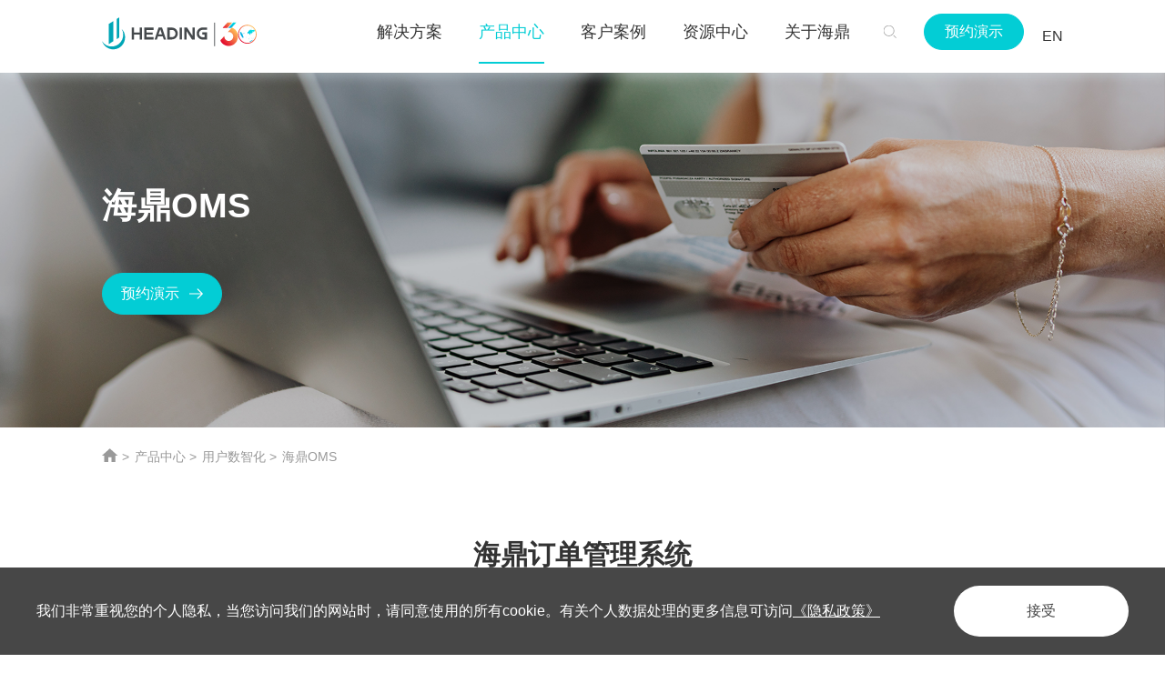

--- FILE ---
content_type: text/html; charset=utf-8
request_url: https://www.hd123.com/product-matrix/intellectualization-of-user-number/haiding-oms
body_size: 15063
content:
<!DOCTYPE html>
<html lang="zh-CN">

<head>
    <meta charset="UTF-8">
    <meta http-equiv="X-UA-Compatible" content="IE=edge" />
    <meta name="viewport" content="width=device-width, initial-scale=1.0, maximum-scale=1.0, user-scalable=no" />
    <meta name="applicable-device" content="pc,mobile">
    <meta name="format-detection" content="telephone=no, email=no" />
    <meta name="renderer" content="webkit">
    <meta name="description" content="海鼎为企业提供订单管理系统,对资料统一管理,并向各平台统一发布,支持平台完成各种业务" />
    <meta name="keywords" content="海鼎,订单管理系统,OMS" />
    <title>海鼎OMS- 订单管理系统 </title>
    <!-- public start -->
    <link rel="icon" href="/favicon.png" type="image/x-icon" />
    <link href="/Public/Cn/fonts/iconfont/iconfont.css" type="text/css" rel="stylesheet" />
    <link href="/Public/Cn/css/bootstrap.min-v3.3.5.css" type="text/css" rel="stylesheet" />
    <link href="/Public/Cn/css/slick.css" type="text/css" rel="stylesheet" />
    <link href="/Public/Cn/css/slick-theme.css" type="text/css" rel="stylesheet" />
    <link href="/Public/Cn/css/animate.min.css" type="text/css" rel="stylesheet" />
    <link href="/Public/Cn/css/jquery.mCustomScrollbar.min.css" type="text/css" rel="stylesheet">
    <link href="/Public/Cn/css/base-v2.0.css" type="text/css" rel="stylesheet" />
    <link href="/Public/Cn/css/main.css" type="text/css" rel="stylesheet" />
    <link href="/Public/Cn/css/media.css" type="text/css" rel="stylesheet" />
    <script src="/Public/Cn/js/jquery-3.6.0.min.js"></script>
    <!-- public end -->

    <!-- 百度站长 -->
    <script>
        var _hmt = _hmt || [];
        (function() {
            var hm = document.createElement("script");
            hm.src = "https://hm.baidu.com/hm.js?b21e6189a24af8a0f95d85006b4d5ae4";
            var s = document.getElementsByTagName("script")[0];
            s.parentNode.insertBefore(hm, s);
        })();
    </script>

    <link rel="stylesheet" href="/Public/Cn/css/swiper.min.css">
    <!-- 以下代码下code为新增code，请在每次开发的时候放置在网站的head中间 -->
        
</head><body>
    <div class="ys_page_wrap">
        <!-- 顶部导航 -->
        <link href="/Public/Cn/cookie/css/privacy.css" type="text/css" rel="stylesheet"/>
<div class="privacy_modal" id="privacy_modal">
    <div class="privacy_modal_container">
            <p>我们非常重视您的个人隐私，当您访问我们的网站时，请同意使用的所有cookie。有关个人数据处理的更多信息可访问<a href="/privacy" target="_self" textvalue="《隐私政策》">《隐私政策》</a></p>        <button onclick="setCook('/Cn')">接受</button>
    </div>
</div>
<script>
    function setCook(lang){
        setcookies('is_lang',1,30);
        document.getElementById('privacy_modal').style.display="none";
    }
    is_ck();
    function is_ck(){
        var ck = getCookies('is_lang');
        if(ck){
            document.getElementById('privacy_modal').style.display="none";
        }
    }
    function setcookies(key,value,day){
        var cookie=key+'='+encodeURIComponent(value);
        if(day>0){
             var date=new Date();
             date.setDate(date.getDate()+day);
             cookie+=';path=/;expires='+date;
        }
        document.cookie=cookie;
    }
    //读取cookies 
    function getCookies(name) {
        var arr, reg = new RegExp("(^| )" + name + "=([^;]*)(;|$)");
        if (arr = document.cookie.match(reg))
            return unescape(arr[2]);
        else
            return null;
    }
</script><header class="ys_header">
    <!-- pc顶部导航 -->
    <div class="ys_hd_pc">
        <div class="t_head">
            <div class="ys_cont1520">
                <div class="t_headnr clearfix">
                    <div class="t_headlogo fl">
                        <a href="/">
                            <img src="/Public/Uploads/uploadfile/images/20250604/baiselogo-372.svg" alt="baiselogo-372.svg">
                            <img src="/Public/Uploads/uploadfile/images/20250604/caiselogo.svg" alt="caiselogo.svg">
                            <img src="/Public/Uploads/uploadfile/images/20250604/baiselogo.svg" alt="baiselogo.svg">
                        </a>
                    </div>
                    <div class="t_headrg clearfix fr">
                        <ul class="t_headnav clearfix fl">
                            <li class="t_headnavli fl ">
                                        <a href="/solution/digital-intelligence-retail/chain-retail" target="_self">
                                            <div class="t_headwen">
                                                解决方案                                            </div>
                                        </a>
                                        <ul class="t_header">
                                            <li class="t_headerli ">
                                                    <a href="/solution/digital-intelligence-retail/chain-retail" target="_self">数智零售</a>
                                                    <ul class="t_headsan">
                                                        <li class="t_haedsanli ">
                                                                <a href="/solution/digital-intelligence-retail/mother-and-baby" target="_self">母婴</a>
                                                            </li><li class="t_haedsanli ">
                                                                <a href="/solution/digital-intelligence-retail/foodingredients" target="_self">食材</a>
                                                            </li><li class="t_haedsanli ">
                                                                <a href="/solution/digital-intelligence-retail/freshs" target="_self">生鲜</a>
                                                            </li><li class="t_haedsanli ">
                                                                <a href="/solution/digital-intelligence-retail/fast-fashions" target="_self">快时尚</a>
                                                            </li><li class="t_haedsanli ">
                                                                <a href="/solution/digital-intelligence-retail/beauty-makeup" target="_self">美妆</a>
                                                            </li>                                                    </ul>
                                                </li><li class="t_headerli ">
                                                    <a href="/solution/smart-logistics" target="_self">智慧物流</a>
                                                    <ul class="t_headsan">
                                                                                                            </ul>
                                                </li><li class="t_headerli ">
                                                    <a href="/solution/commercial-real-estate" target="_self">智慧商业</a>
                                                    <ul class="t_headsan">
                                                                                                            </ul>
                                                </li>                                        </ul>
                                    </li>
                                                                        <li class="t_headnavli fl yxnav_active1">
                                        <a href="/product-matrix/digitalization-of-capital-construction/haiding-h6" target="_self">
                                            <div class="t_headwen">
                                                产品中心                                            </div>
                                        </a>
                                        <div class="t_header t_headproer">
                                            <div class="t_headxian">
                                                <ul class="t_headzh clearfix">
                                                    <li class="t_headlie fl ">
                                                        <div class="t_headlietop">
                                                            <a href="/product-matrix/digitalization-of-capital-construction/haiding-h6" target="_self">基建数智化</a>
                                                        </div>
                                                        <ul class="t_headpro">
                                                            <li class="t_headproli ">
                                                                <a href="/product-matrix/digitalization-of-capital-construction/haiding-h6" target="_self">海鼎ERP</a>
                                                            </li><li class="t_headproli ">
                                                                <a href="/product-matrix/digitalization-of-capital-construction/haiding-smart-retail-center/smart-trading-center" target="_self">海鼎智慧零售中台</a>
                                                            </li>                                                        </ul>
                                                    </li><li class="t_headlie fl yxnav_active2">
                                                        <div class="t_headlietop">
                                                            <a href="/product-matrix/intellectualization-of-user-number/haiding-crm" target="_self">用户数智化</a>
                                                        </div>
                                                        <ul class="t_headpro">
                                                            <li class="t_headproli ">
                                                                <a href="/product-matrix/intellectualization-of-user-number/haiding-crm" target="_self">海鼎CRM</a>
                                                            </li><li class="t_headproli yxnav_active3">
                                                                <a href="/product-matrix/intellectualization-of-user-number/haiding-oms" target="_self">海鼎OMS</a>
                                                            </li><li class="t_headproli ">
                                                                <a href="/product-matrix/intellectualization-of-user-number/weimeng-smart-retail" target="_self">海鼎智慧零售</a>
                                                            </li>                                                        </ul>
                                                    </li><li class="t_headlie fl ">
                                                        <div class="t_headlietop">
                                                            <a href="/product-matrix/supply-chain-digital-intelligence/haiding-srm" target="_self">供应链数智化</a>
                                                        </div>
                                                        <ul class="t_headpro">
                                                            <li class="t_headproli ">
                                                                <a href="/product-matrix/supply-chain-digital-intelligence/haiding-srm" target="_self">海鼎SRM</a>
                                                            </li><li class="t_headproli ">
                                                                <a href="/product-matrix/supply-chain-digital-intelligence/haiding-smart-logistics/iwms" target="_self">海鼎智慧物流</a>
                                                            </li><li class="t_headproli ">
                                                                <a href="/product-matrix/supply-chain-digital-intelligence/haiding-bi-report" target="_self">海鼎BI报表</a>
                                                            </li><li class="t_headproli ">
                                                                <a href="/product-matrix/supply-chain-digital-intelligence/haiding-wisdom-replenishment" target="_self">智能门店补货</a>
                                                            </li><li class="t_headproli ">
                                                                <a href="/product-matrix/supply-chain-digital-intelligence/haiding-intelligent-allocation" target="_self">海鼎智能调拨</a>
                                                            </li><li class="t_headproli ">
                                                                <a href="/product-matrix/supply-chain-digital-intelligence/haiding-wholesale-applet" target="_self">海鼎批发管理系统</a>
                                                            </li><li class="t_headproli ">
                                                                <a href="/product-matrix/supply-chain-digital-intelligence/haiding-mobile-procurement-applet" target="_self">海鼎移动采购小程序</a>
                                                            </li>                                                        </ul>
                                                    </li><li class="t_headlie fl ">
                                                        <div class="t_headlietop">
                                                            <a href="/product-matrix/intelligent-operation/haiding-ai-scale" target="_self">运营数智化</a>
                                                        </div>
                                                        <ul class="t_headpro">
                                                            <li class="t_headproli ">
                                                                <a href="/product-matrix/intelligent-operation/haiding-pos/hdpos" target="_self">海鼎POS</a>
                                                            </li><li class="t_headproli ">
                                                                <a href="/product-matrix/intelligent-operation/haiding-fresh-food-system/fresh-food-preparation" target="_self">海鼎鲜食系统</a>
                                                            </li><li class="t_headproli ">
                                                                <a href="/product-matrix/intelligent-operation/haiding-ai-scale" target="_self">海鼎收银 POS AI秤</a>
                                                            </li><li class="t_headproli ">
                                                                <a href="/product-matrix/intelligent-operation/haiding-store-operation-platform" target="_self">海鼎门店运营系统</a>
                                                            </li><li class="t_headproli ">
                                                                <a href="/product-matrix/intelligent-operation/haiding-business-assistant" target="_self">H-SMART经营助手</a>
                                                            </li><li class="t_headproli ">
                                                                <a href="/product-matrix/intelligent-operation/haiding-intelligent-performance" target="_self">智能绩效</a>
                                                            </li>                                                        </ul>
                                                    </li>                                                </ul>
                                            </div>
                                        </div>
                                    </li><li class="t_headnavli fl ">
                                        <a href="/customer-case/chain-convenience?type=1&amp;amp;amp;amp;amp;amp;amp;wd=1" target="_self">
                                            <div class="t_headwen">
                                                客户案例                                            </div>
                                        </a>
                                        <ul class="t_header">
                                            <li class="t_headerli ">
                                                    <a href="/customer-case/chain-convenience" target="_self">连锁便利</a>
                                                    <ul class="t_headsan">
                                                                                                            </ul>
                                                </li><li class="t_headerli ">
                                                    <a href="/customer-case/chain-supermarket" target="_self">连锁超市</a>
                                                    <ul class="t_headsan">
                                                                                                            </ul>
                                                </li><li class="t_headerli ">
                                                    <a href="/customer-case/commercial-real-estate-1" target="_self">商业地产</a>
                                                    <ul class="t_headsan">
                                                                                                            </ul>
                                                </li><li class="t_headerli ">
                                                    <a href="/customer-case/warehousing-logistics" target="_self">仓储物流</a>
                                                    <ul class="t_headsan">
                                                                                                            </ul>
                                                </li><li class="t_headerli ">
                                                    <a href="/customer-case/monopoly" target="_self">专营专卖</a>
                                                    <ul class="t_headsan">
                                                                                                            </ul>
                                                </li><li class="t_headerli ">
                                                    <a href="/customer-case/fresh" target="_self">海外客户</a>
                                                    <ul class="t_headsan">
                                                                                                            </ul>
                                                </li>                                        </ul>
                                    </li>
                                    <li class="t_headnavli fl ">
                                        <a href="/resource-center/prospective-study" target="_self">
                                            <div class="t_headwen">
                                                资源中心                                            </div>
                                        </a>
                                        <ul class="t_header">
                                            <li class="t_headerli ">
                                                    <a href="/resource-center/prospective-study" target="_self">前瞻研究</a>
                                                    <ul class="t_headsan">
                                                                                                            </ul>
                                                </li><li class="t_headerli ">
                                                    <a href="/resource-center/scheme-download" target="_self">方案下载</a>
                                                    <ul class="t_headsan">
                                                                                                            </ul>
                                                </li><li class="t_headerli ">
                                                    <a href="/resource-center/news-information/media-coverage" target="_self">新闻动态</a>
                                                    <ul class="t_headsan">
                                                        <li class="t_haedsanli ">
                                                                <a href="/resource-center/news-information/media-coverage" target="_self">海鼎客户</a>
                                                            </li><li class="t_haedsanli ">
                                                                <a href="/resource-center/news-information/haiding-dynamics" target="_self">海鼎动态</a>
                                                            </li><li class="t_haedsanli ">
                                                                <a href="/resource-center/news-information/testing2" target="_self">前瞻资讯</a>
                                                            </li>                                                    </ul>
                                                </li>                                        </ul>
                                    </li>
                                    <li class="t_headnavli fl ">
                                        <a href="/about-haiding/company-profile" target="_self">
                                            <div class="t_headwen">
                                                关于海鼎                                            </div>
                                        </a>
                                        <ul class="t_header">
                                            <li class="t_headerli ">
                                                    <a href="/about-haiding/company-profile" target="_self">公司简介</a>
                                                    <ul class="t_headsan">
                                                                                                            </ul>
                                                </li><li class="t_headerli ">
                                                    <a href="/about-haiding/join-us/corporate-culture" target="_self">加入我们</a>
                                                    <ul class="t_headsan">
                                                        <li class="t_haedsanli ">
                                                                <a href="/about-haiding/join-us/corporate-culture" target="_self">企业文化</a>
                                                            </li><li class="t_haedsanli ">
                                                                <a href="/about-haiding/join-us/social-and-school-recruitment" target="_self">社招校招</a>
                                                            </li>                                                    </ul>
                                                </li><li class="t_headerli ">
                                                    <a href="/about-haiding/contact-us" target="_self">联系我们</a>
                                                    <ul class="t_headsan">
                                                                                                            </ul>
                                                </li>                                        </ul>
                                    </li>
                                                            </ul>
                        <div class="t_headsou fl">
                            <div class="t_souwai">
                                <div class="t_soubth">
                                    <img src="/Public/Cn/images/com_icon1.svg" alt="">
                                    <img src="/Public/Cn/images/com_icon2.svg" alt="">
                                    <img src="/Public/Cn/images/com_icon2h.svg" alt="">
                                </div>
                            </div>
                            <div class="t_souxia">
                                <div class="t_souzh clearfix">
                                    <div class="t_soule fl">
                                        <input type="text" placeholder="请输入关键词" id="keywords">
                                    </div>
                                    <div class="t_sourg fr" onclick="search()">
                                        <a href="javascript:;">
                                            <img src="/Public/Cn/images/com_icon2.svg" alt="">
                                            <img src="/Public/Cn/images/com_icon2h.svg" alt="">
                                        </a>
                                    </div>
                                </div>
                            </div>
                        </div>
                        <div class="t_headbtnwai fl">
                            <div class="t_anbtn t_lvbtn ys_modal_btn">
                                <div class="t_anbox">
                                    <div class="t_anbtnzi">预约演示</div>
                                </div>
                            </div>
                        </div>
                        <!-- 增加中英文切换按钮 -->
                        <div class="t_headbtnwai fl">
                            <a id="changeLenBtn" href="http://en.hd123.com/" class="changeLenBtnWrite">EN</a>
                        </div>
                    </div>
                </div>
            </div>
        </div>
    </div>
    <!-- ph顶部导航 -->
    <div class="ys_hd_ph">
        <nav class="ys_ph_navbar ys_ph_navbar2">
            <!-- 导航条 -->
            <div class="ys_phnav_header">
                <!-- logo -->
                <div class="ys_phnav_logo">
                    <a href="/">
                        <img src="/Public/Uploads/uploadfile/images/20250604/baiselogo-372.svg" alt="baiselogo-372.svg">
                    </a>
                </div>
                <!-- 右侧 -->
                <div class="ys_phnav_r clearfix">
                    <!-- 搜索 -->
                    <div class="ys_phnav_search fl">
                        <!-- 搜索按钮 -->
                        <i class="iconfont icon-search ys_phnavss_btn"></i>
                        <!-- 搜索下拉 -->
                        <div class="ys_phnavss_xl">
                            <div class="ys_phnavss_form">
                                <input type="text" placeholder="请输入关键词" id="phkeywords">
                                <button type="button" onclick="phsearch()">
                                    <i class="iconfont icon-search"></i>
                                </button>
                            </div>
                        </div>
                    </div>
                    <!-- 菜单按钮 -->
                    <div class="ys_phnav_menubox fl">
                        <div class="ys_phnav_menubtn">
                            <span></span>
                        </div>
                    </div>
                    <!-- 增加中英文切换按钮-手机 -->
                    <div class="t_headbtnwai fl">
                        <a href="http://en.hd123.com/" class="changeLenBtnWrite">EN</a>
                    </div>
                </div>
            </div>
            <!-- 下拉菜单 -->
            <div class="ys_phnav_menu">
                <!-- 导航 -->
                <div class="ys_phmenu_scroll">
                    <ul class="ys_ph_nav">
                        <li class="ys_phnav_haschild ">
                                <div class="ys_phnav_lisbox">
                                    <a href="/solution/digital-intelligence-retail/chain-retail" target="_self">解决方案</a>
                                    <div class="ys_phnav_icon"></div>
                                </div>
                                <!-- 二级 -->
                                <ul>
                                    <li class="ys_phnav_haschild ">
                                            <div class="ys_phnav_lisbox">
                                                <a href="/solution/digital-intelligence-retail/chain-retail" target="_self">数智零售</a>
                                                <div class="ys_phnav_icon"></div>
                                            </div>
                                            <!-- 三级 -->
                                            <ul>
                                                <li class="">
                                                        <div class="ys_phnav_lisbox">
                                                            <a href="/solution/digital-intelligence-retail/mother-and-baby" target="_self">母婴</a>
                                                            <div class="ys_phnav_icon"></div>
                                                        </div>
                                                    </li><li class="">
                                                        <div class="ys_phnav_lisbox">
                                                            <a href="/solution/digital-intelligence-retail/foodingredients" target="_self">食材</a>
                                                            <div class="ys_phnav_icon"></div>
                                                        </div>
                                                    </li><li class="">
                                                        <div class="ys_phnav_lisbox">
                                                            <a href="/solution/digital-intelligence-retail/freshs" target="_self">生鲜</a>
                                                            <div class="ys_phnav_icon"></div>
                                                        </div>
                                                    </li><li class="">
                                                        <div class="ys_phnav_lisbox">
                                                            <a href="/solution/digital-intelligence-retail/fast-fashions" target="_self">快时尚</a>
                                                            <div class="ys_phnav_icon"></div>
                                                        </div>
                                                    </li><li class="">
                                                        <div class="ys_phnav_lisbox">
                                                            <a href="/solution/digital-intelligence-retail/beauty-makeup" target="_self">美妆</a>
                                                            <div class="ys_phnav_icon"></div>
                                                        </div>
                                                    </li>                                            </ul>
                                        </li><li class=" ">
                                            <div class="ys_phnav_lisbox">
                                                <a href="/solution/smart-logistics" target="_self">智慧物流</a>
                                                <div class="ys_phnav_icon"></div>
                                            </div>
                                            <!-- 三级 -->
                                            <ul>
                                                                                            </ul>
                                        </li><li class=" ">
                                            <div class="ys_phnav_lisbox">
                                                <a href="/solution/commercial-real-estate" target="_self">智慧商业</a>
                                                <div class="ys_phnav_icon"></div>
                                            </div>
                                            <!-- 三级 -->
                                            <ul>
                                                                                            </ul>
                                        </li>                                </ul>
                            </li><li class="ys_phnav_haschild yxnav_active1">
                                <div class="ys_phnav_lisbox">
                                    <a href="/product-matrix/digitalization-of-capital-construction/haiding-h6" target="_self">产品中心</a>
                                    <div class="ys_phnav_icon"></div>
                                </div>
                                <!-- 二级 -->
                                <ul>
                                    <li class="ys_phnav_haschild ">
                                            <div class="ys_phnav_lisbox">
                                                <a href="/product-matrix/digitalization-of-capital-construction/haiding-h6" target="_self">基建数智化</a>
                                                <div class="ys_phnav_icon"></div>
                                            </div>
                                            <!-- 三级 -->
                                            <ul>
                                                <li class="">
                                                        <div class="ys_phnav_lisbox">
                                                            <a href="/product-matrix/digitalization-of-capital-construction/haiding-h6" target="_self">海鼎ERP</a>
                                                            <div class="ys_phnav_icon"></div>
                                                        </div>
                                                    </li><li class="">
                                                        <div class="ys_phnav_lisbox">
                                                            <a href="/product-matrix/digitalization-of-capital-construction/haiding-smart-retail-center/smart-trading-center" target="_self">海鼎智慧零售中台</a>
                                                            <div class="ys_phnav_icon"></div>
                                                        </div>
                                                    </li>                                            </ul>
                                        </li><li class="ys_phnav_haschild yxnav_active2">
                                            <div class="ys_phnav_lisbox">
                                                <a href="/product-matrix/intellectualization-of-user-number/haiding-crm" target="_self">用户数智化</a>
                                                <div class="ys_phnav_icon"></div>
                                            </div>
                                            <!-- 三级 -->
                                            <ul>
                                                <li class="">
                                                        <div class="ys_phnav_lisbox">
                                                            <a href="/product-matrix/intellectualization-of-user-number/haiding-crm" target="_self">海鼎CRM</a>
                                                            <div class="ys_phnav_icon"></div>
                                                        </div>
                                                    </li><li class="yxnav_active3">
                                                        <div class="ys_phnav_lisbox">
                                                            <a href="/product-matrix/intellectualization-of-user-number/haiding-oms" target="_self">海鼎OMS</a>
                                                            <div class="ys_phnav_icon"></div>
                                                        </div>
                                                    </li><li class="">
                                                        <div class="ys_phnav_lisbox">
                                                            <a href="/product-matrix/intellectualization-of-user-number/weimeng-smart-retail" target="_self">海鼎智慧零售</a>
                                                            <div class="ys_phnav_icon"></div>
                                                        </div>
                                                    </li>                                            </ul>
                                        </li><li class="ys_phnav_haschild ">
                                            <div class="ys_phnav_lisbox">
                                                <a href="/product-matrix/supply-chain-digital-intelligence/haiding-srm" target="_self">供应链数智化</a>
                                                <div class="ys_phnav_icon"></div>
                                            </div>
                                            <!-- 三级 -->
                                            <ul>
                                                <li class="">
                                                        <div class="ys_phnav_lisbox">
                                                            <a href="/product-matrix/supply-chain-digital-intelligence/haiding-srm" target="_self">海鼎SRM</a>
                                                            <div class="ys_phnav_icon"></div>
                                                        </div>
                                                    </li><li class="">
                                                        <div class="ys_phnav_lisbox">
                                                            <a href="/product-matrix/supply-chain-digital-intelligence/haiding-smart-logistics/iwms" target="_self">海鼎智慧物流</a>
                                                            <div class="ys_phnav_icon"></div>
                                                        </div>
                                                    </li><li class="">
                                                        <div class="ys_phnav_lisbox">
                                                            <a href="/product-matrix/supply-chain-digital-intelligence/haiding-bi-report" target="_self">海鼎BI报表</a>
                                                            <div class="ys_phnav_icon"></div>
                                                        </div>
                                                    </li><li class="">
                                                        <div class="ys_phnav_lisbox">
                                                            <a href="/product-matrix/supply-chain-digital-intelligence/haiding-wisdom-replenishment" target="_self">智能门店补货</a>
                                                            <div class="ys_phnav_icon"></div>
                                                        </div>
                                                    </li><li class="">
                                                        <div class="ys_phnav_lisbox">
                                                            <a href="/product-matrix/supply-chain-digital-intelligence/haiding-intelligent-allocation" target="_self">海鼎智能调拨</a>
                                                            <div class="ys_phnav_icon"></div>
                                                        </div>
                                                    </li><li class="">
                                                        <div class="ys_phnav_lisbox">
                                                            <a href="/product-matrix/supply-chain-digital-intelligence/haiding-wholesale-applet" target="_self">海鼎批发管理系统</a>
                                                            <div class="ys_phnav_icon"></div>
                                                        </div>
                                                    </li><li class="">
                                                        <div class="ys_phnav_lisbox">
                                                            <a href="/product-matrix/supply-chain-digital-intelligence/haiding-mobile-procurement-applet" target="_self">海鼎移动采购小程序</a>
                                                            <div class="ys_phnav_icon"></div>
                                                        </div>
                                                    </li>                                            </ul>
                                        </li><li class="ys_phnav_haschild ">
                                            <div class="ys_phnav_lisbox">
                                                <a href="/product-matrix/intelligent-operation/haiding-ai-scale" target="_self">运营数智化</a>
                                                <div class="ys_phnav_icon"></div>
                                            </div>
                                            <!-- 三级 -->
                                            <ul>
                                                <li class="">
                                                        <div class="ys_phnav_lisbox">
                                                            <a href="/product-matrix/intelligent-operation/haiding-pos/hdpos" target="_self">海鼎POS</a>
                                                            <div class="ys_phnav_icon"></div>
                                                        </div>
                                                    </li><li class="">
                                                        <div class="ys_phnav_lisbox">
                                                            <a href="/product-matrix/intelligent-operation/haiding-fresh-food-system/fresh-food-preparation" target="_self">海鼎鲜食系统</a>
                                                            <div class="ys_phnav_icon"></div>
                                                        </div>
                                                    </li><li class="">
                                                        <div class="ys_phnav_lisbox">
                                                            <a href="/product-matrix/intelligent-operation/haiding-ai-scale" target="_self">海鼎收银 POS AI秤</a>
                                                            <div class="ys_phnav_icon"></div>
                                                        </div>
                                                    </li><li class="">
                                                        <div class="ys_phnav_lisbox">
                                                            <a href="/product-matrix/intelligent-operation/haiding-store-operation-platform" target="_self">海鼎门店运营系统</a>
                                                            <div class="ys_phnav_icon"></div>
                                                        </div>
                                                    </li><li class="">
                                                        <div class="ys_phnav_lisbox">
                                                            <a href="/product-matrix/intelligent-operation/haiding-business-assistant" target="_self">H-SMART经营助手</a>
                                                            <div class="ys_phnav_icon"></div>
                                                        </div>
                                                    </li><li class="">
                                                        <div class="ys_phnav_lisbox">
                                                            <a href="/product-matrix/intelligent-operation/haiding-intelligent-performance" target="_self">智能绩效</a>
                                                            <div class="ys_phnav_icon"></div>
                                                        </div>
                                                    </li>                                            </ul>
                                        </li>                                </ul>
                            </li><li class="ys_phnav_haschild ">
                                <div class="ys_phnav_lisbox">
                                    <a href="/customer-case/chain-convenience?type=1&amp;amp;amp;amp;amp;amp;amp;wd=1" target="_self">客户案例</a>
                                    <div class="ys_phnav_icon"></div>
                                </div>
                                <!-- 二级 -->
                                <ul>
                                    <li class=" ">
                                            <div class="ys_phnav_lisbox">
                                                <a href="/customer-case/chain-convenience" target="_self">连锁便利</a>
                                                <div class="ys_phnav_icon"></div>
                                            </div>
                                            <!-- 三级 -->
                                            <ul>
                                                                                            </ul>
                                        </li><li class=" ">
                                            <div class="ys_phnav_lisbox">
                                                <a href="/customer-case/chain-supermarket" target="_self">连锁超市</a>
                                                <div class="ys_phnav_icon"></div>
                                            </div>
                                            <!-- 三级 -->
                                            <ul>
                                                                                            </ul>
                                        </li><li class=" ">
                                            <div class="ys_phnav_lisbox">
                                                <a href="/customer-case/commercial-real-estate-1" target="_self">商业地产</a>
                                                <div class="ys_phnav_icon"></div>
                                            </div>
                                            <!-- 三级 -->
                                            <ul>
                                                                                            </ul>
                                        </li><li class=" ">
                                            <div class="ys_phnav_lisbox">
                                                <a href="/customer-case/warehousing-logistics" target="_self">仓储物流</a>
                                                <div class="ys_phnav_icon"></div>
                                            </div>
                                            <!-- 三级 -->
                                            <ul>
                                                                                            </ul>
                                        </li><li class=" ">
                                            <div class="ys_phnav_lisbox">
                                                <a href="/customer-case/monopoly" target="_self">专营专卖</a>
                                                <div class="ys_phnav_icon"></div>
                                            </div>
                                            <!-- 三级 -->
                                            <ul>
                                                                                            </ul>
                                        </li><li class=" ">
                                            <div class="ys_phnav_lisbox">
                                                <a href="/customer-case/fresh" target="_self">海外客户</a>
                                                <div class="ys_phnav_icon"></div>
                                            </div>
                                            <!-- 三级 -->
                                            <ul>
                                                                                            </ul>
                                        </li>                                </ul>
                            </li><li class="ys_phnav_haschild ">
                                <div class="ys_phnav_lisbox">
                                    <a href="/resource-center/prospective-study" target="_self">资源中心</a>
                                    <div class="ys_phnav_icon"></div>
                                </div>
                                <!-- 二级 -->
                                <ul>
                                    <li class=" ">
                                            <div class="ys_phnav_lisbox">
                                                <a href="/resource-center/prospective-study" target="_self">前瞻研究</a>
                                                <div class="ys_phnav_icon"></div>
                                            </div>
                                            <!-- 三级 -->
                                            <ul>
                                                                                            </ul>
                                        </li><li class=" ">
                                            <div class="ys_phnav_lisbox">
                                                <a href="/resource-center/scheme-download" target="_self">方案下载</a>
                                                <div class="ys_phnav_icon"></div>
                                            </div>
                                            <!-- 三级 -->
                                            <ul>
                                                                                            </ul>
                                        </li><li class="ys_phnav_haschild ">
                                            <div class="ys_phnav_lisbox">
                                                <a href="/resource-center/news-information/media-coverage" target="_self">新闻动态</a>
                                                <div class="ys_phnav_icon"></div>
                                            </div>
                                            <!-- 三级 -->
                                            <ul>
                                                <li class="">
                                                        <div class="ys_phnav_lisbox">
                                                            <a href="/resource-center/news-information/media-coverage" target="_self">海鼎客户</a>
                                                            <div class="ys_phnav_icon"></div>
                                                        </div>
                                                    </li><li class="">
                                                        <div class="ys_phnav_lisbox">
                                                            <a href="/resource-center/news-information/haiding-dynamics" target="_self">海鼎动态</a>
                                                            <div class="ys_phnav_icon"></div>
                                                        </div>
                                                    </li><li class="">
                                                        <div class="ys_phnav_lisbox">
                                                            <a href="/resource-center/news-information/testing2" target="_self">前瞻资讯</a>
                                                            <div class="ys_phnav_icon"></div>
                                                        </div>
                                                    </li>                                            </ul>
                                        </li>                                </ul>
                            </li><li class="ys_phnav_haschild ">
                                <div class="ys_phnav_lisbox">
                                    <a href="/about-haiding/company-profile" target="_self">关于海鼎</a>
                                    <div class="ys_phnav_icon"></div>
                                </div>
                                <!-- 二级 -->
                                <ul>
                                    <li class=" ">
                                            <div class="ys_phnav_lisbox">
                                                <a href="/about-haiding/company-profile" target="_self">公司简介</a>
                                                <div class="ys_phnav_icon"></div>
                                            </div>
                                            <!-- 三级 -->
                                            <ul>
                                                                                            </ul>
                                        </li><li class="ys_phnav_haschild ">
                                            <div class="ys_phnav_lisbox">
                                                <a href="/about-haiding/join-us/corporate-culture" target="_self">加入我们</a>
                                                <div class="ys_phnav_icon"></div>
                                            </div>
                                            <!-- 三级 -->
                                            <ul>
                                                <li class="">
                                                        <div class="ys_phnav_lisbox">
                                                            <a href="/about-haiding/join-us/corporate-culture" target="_self">企业文化</a>
                                                            <div class="ys_phnav_icon"></div>
                                                        </div>
                                                    </li><li class="">
                                                        <div class="ys_phnav_lisbox">
                                                            <a href="/about-haiding/join-us/social-and-school-recruitment" target="_self">社招校招</a>
                                                            <div class="ys_phnav_icon"></div>
                                                        </div>
                                                    </li>                                            </ul>
                                        </li><li class=" ">
                                            <div class="ys_phnav_lisbox">
                                                <a href="/about-haiding/contact-us" target="_self">联系我们</a>
                                                <div class="ys_phnav_icon"></div>
                                            </div>
                                            <!-- 三级 -->
                                            <ul>
                                                                                            </ul>
                                        </li>                                </ul>
                            </li>                    </ul>
                </div>
            </div>
        </nav>
    </div>
</header>
<style>
    .changeLenBtnWrite{
        color:#fff;
        font-size:16px;
        line-height: 80px;
    }
    .changeLenBtnWrite:hover{
        color:#02CDD5;
    }
    .changeLenBtnBlack{
        color:#333333;
        font-size:16px;
        line-height: 80px;
    }
    .changeLenBtnBlack:hover{
        color:#02CDD5;
    }
</style>
<script>
        let url = document.URL
        let element = document.getElementById('changeLenBtn');
        if(url.endsWith('.com/') || url.endsWith('.cn/')){
                element.classList.remove("changeLenBtnBlack");
                element.classList.add("changeLenBtnWrite");
        }else{
                element.classList.remove("changeLenBtnWrite");
                element.classList.add("changeLenBtnBlack");
        }
</script>        <!-- 主体内容 -->
        <main class="ys_main t_conmain t_c1main">
            <!-- page start -->
            <!-- banner区 -->
            <div class="t_neiban">
    <div class="t_neibanpic">
        <!-- pc端图片 -->
        <img class="ys_ban_pc" src="/Public/Uploads/uploadfile/images/20220402/yonghushuzhihua-311.png" alt="yonghushuzhihua-311.png">
        <!-- 移动端图片 -->
        <img class="ys_ban_ph" src="/Public/Uploads/uploadfile/images/20220402/yonghushuzhihua1-705.png" alt="yonghushuzhihua1-705.png">
            </div>
    <div class="ys_ban_txtbox ys_pos_center ys_cont1520">
        <h1 class="t_fonth1">海鼎OMS </h1>
        <div class="t_banduan">
            <p></p>
        </div>
        <div class="t_anbtn t_lvbtn ys_modal_btn">
            <div class="t_anbox clearfix">
                <div class="t_anbtnzi fl">预约演示</div>
                <div class="t_anbtnic fl">
                    <img src="/Public/Cn/images/arrow1.svg" alt="">
                    <img src="/Public/Cn/images/arrow2.svg" alt="">
                </div>
            </div>
        </div>
    </div>
</div>            <div class="t_c1k1">
                <div class="ys_cont1520">
                    <!-- 面包屑 - start -->
                    <ul class="t_main clearfix">
    <li class="t_mainli fl">
        <a href="/">
            <div class="t_mainfang">
                <img src="/Public/Cn/images/com_icon3.svg" alt="">
                <img src="/Public/Cn/images/com_icon3h.svg" alt="">
            </div>
        </a>
    </li>
    <li class="t_mainli fl">
        <a href="/product-matrix/intellectualization-of-user-number/haiding-crm">产品中心</a>
    </li><li class="t_mainli fl">
        <a href="/product-matrix/intellectualization-of-user-number/haiding-crm">用户数智化</a>
    </li><li class="t_mainli fl">
        <a href="/product-matrix/intellectualization-of-user-number/haiding-oms">海鼎OMS</a>
    </li></ul>                    <!-- 面包屑 - end -->
                    <div class="t_c1k1xin t_jiandawai">
                        <h2 class="t_fonth2 t_centerzh t_jianhxia wow ys_fadeup1">
                            海鼎订单管理系统                        </h2>
                        <div class="t_duanp t_centerzh t_duanphui wow ys_fadeup2 yxedr_active">
                            <p>对资料统一管理，并向各平台统一发布，支持平台完成各种业务；快速汇集订单，集中分发，门店统一处理，缓解平台和单量递增引起的系统实施和运维压力、门店作业压力。</p>                        </div>
                    </div>
                </div>
            </div>
            <div class="t_c1k2 t_jiandawai">
                <div class="ys_cont1520">
                    <h2 class="t_fonth2 t_centerzh t_jianhxia wow ys_fadeup1">
                        核心功能                    </h2>
                    <div class="t_c1k2nr clearfix">
                        <div class="t_b1k6le fl">
                            <ul class="t_b1k6ul wow ys_fadeup2">
                                <li class="t_b1k3qieli t_b1k6li on" data-num="0">
                                    <div class="t_fonth4">线上订单聚合同步</div>
                                    <div class="t_duanp t_duanphui yxedr_active">
                                        <p>获取美团、京东、微盟等渠道的订单、退单；支持订退单数据查询、导入、导出，作业状态、作业信息同步，提升效率。</p>                                    </div>
                                </li><li class="t_b1k3qieli t_b1k6li " data-num="1">
                                    <div class="t_fonth4">线上订单履约</div>
                                    <div class="t_duanp t_duanphui yxedr_active">
                                        <p>自动接单、备货、主动发起退单及提醒，支持自送订单发货、录入配送员信息、妥投、呼叫聚合物流。支持自提订单核销、退单审核、确认收货。支持订单退单打印模板配置与打印。</p>                                    </div>
                                </li><li class="t_b1k3qieli t_b1k6li " data-num="2">
                                    <div class="t_fonth4">聚合物流配送</div>
                                    <div class="t_duanp t_duanphui yxedr_active">
                                        <p>支持获取承运商配送范围同步至各渠道，统一管理各渠道承运方案（运费收费方式等）；可按照配置优先级呼叫配送并获取与查询承运单信息（承运单状态、ID、运费等）。</p>                                    </div>
                                </li><li class="t_b1k3qieli t_b1k6li " data-num="3">
                                    <div class="t_fonth4">经营管理</div>
                                    <div class="t_duanp t_duanphui yxedr_active">
                                        <p>支持整体经营情况分析，并对商品销售情况、门店服务、营业情况、订单评分、订单营销效果等进行分析，轻松掌握业务运行现状及时做出调整。</p>                                    </div>
                                </li><li class="t_b1k3qieli t_b1k6li " data-num="4">
                                    <div class="t_fonth4">商品资料管理</div>
                                    <div class="t_duanp t_duanphui yxedr_active">
                                        <p>对于线上商品资料（平台特异性属性、前台类目）、分类、上下架等统一管理；异常商品监控（敏感词\图片异常\无营业资质\分类异常等）并同步各平台<br/></p><p><br/></p>                                    </div>
                                </li><li class="t_b1k3qieli t_b1k6li " data-num="5">
                                    <div class="t_fonth4">商品价格和库存管理</div>
                                    <div class="t_duanp t_duanphui yxedr_active">
                                        <p>库存、价格在ERP、线上渠道的数据查看、编辑、导入导出并准实时同步；可定时刷新商品库存、设置库存同步系数、查看库存价格同步日志及支持平台加价规则维护。</p>                                    </div>
                                </li>                            </ul>
                        </div>
                        <div class="t_c1k2rg fr">
                            <div class="t_c1k2pic act" data-num="0">
                                <img src="/Public/Uploads/uploadfile/images/20220322/08-OMS-1x.png" alt="08-OMS-1x.png">
                            </div><div class="t_c1k2pic " data-num="1">
                                <img src="/Public/Uploads/uploadfile/images/20220322/08-OMS-1x-884.png" alt="08-OMS-1x-884.png">
                            </div><div class="t_c1k2pic " data-num="2">
                                <img src="/Public/Uploads/uploadfile/images/20220322/08-OMS-1x-359.png" alt="08-OMS-1x-359.png">
                            </div><div class="t_c1k2pic " data-num="3">
                                <img src="/Public/Uploads/uploadfile/images/20220322/08-OMS-1x-816.png" alt="08-OMS-1x-816.png">
                            </div><div class="t_c1k2pic " data-num="4">
                                <img src="/Public/Uploads/uploadfile/images/20220322/08-OMS-1x-76.png" alt="08-OMS-1x-76.png">
                            </div><div class="t_c1k2pic " data-num="5">
                                <img src="/Public/Uploads/uploadfile/images/20220322/08-OMS-1x-227.png" alt="08-OMS-1x-227.png">
                            </div>                        </div>
                    </div>
                </div>
            </div>            <div class="t_c1k3 t_jiandawai">
                <div class="ys_cont1520">
                    <div class="t_c1k3nr">
                        <h2 class="t_fonth2 t_centerzh t_jianhxia wow ys_fadeup1">
                            产品创新与优势/功能亮点                        </h2>
                        <ul class="t_c1k3ul clearfix">
                            <li class="t_c1k3li fl wow ys_fadeup2">
                                <div class="t_c1k3box clearfix">
                                    <div class="t_c1k3le fl">
                                        <div class="t_c1k3ic">
                                            <img src="/Public/Uploads/uploadfile/images/20220314/622ef2c376ae6.svg" alt="c1_icon.svg">
                                        </div>
                                    </div>
                                    <div class="t_c1k3rg fl">
                                        <div class="t_duan18">
                                            <p>高效聚合</p>
                                        </div>
                                        <div class="t_duanp t_duanphui">
                                            <p>聚合主流O2O渠道、商城、承运商，并提供标准API接口，商家可低门槛接入。</p>
                                        </div>
                                    </div>
                                </div>
                            </li><li class="t_c1k3li fl wow ys_fadeup2">
                                <div class="t_c1k3box clearfix">
                                    <div class="t_c1k3le fl">
                                        <div class="t_c1k3ic">
                                            <img src="/Public/Uploads/uploadfile/images/20220314/622ef2c376d47.svg" alt="c1_icon2.svg">
                                        </div>
                                    </div>
                                    <div class="t_c1k3rg fl">
                                        <div class="t_duan18">
                                            <p>灵活分发</p>
                                        </div>
                                        <div class="t_duanp t_duanphui">
                                            <p>订单分发门店或仓库履约，灵活选择配送方式；统一管理分发各平台，减少重复劳动。</p>
                                        </div>
                                    </div>
                                </div>
                            </li><li class="t_c1k3li fl wow ys_fadeup2">
                                <div class="t_c1k3box clearfix">
                                    <div class="t_c1k3le fl">
                                        <div class="t_c1k3ic">
                                            <img src="/Public/Uploads/uploadfile/images/20220314/622ef2c376f8a.svg" alt="c1_icon3.svg">
                                        </div>
                                    </div>
                                    <div class="t_c1k3rg fl">
                                        <div class="t_duan18">
                                            <p>完善的对账系统</p>
                                        </div>
                                        <div class="t_duanp t_duanphui">
                                            <p>清晰查看各平台账单进行对账；与海鼎ERP深度融合，及时准确生成相应业务凭证。</p>
                                        </div>
                                    </div>
                                </div>
                            </li><li class="t_c1k3li fl wow ys_fadeup2">
                                <div class="t_c1k3box clearfix">
                                    <div class="t_c1k3le fl">
                                        <div class="t_c1k3ic">
                                            <img src="/Public/Uploads/uploadfile/images/20220314/622ef2c377179.svg" alt="c1_icon4.svg">
                                        </div>
                                    </div>
                                    <div class="t_c1k3rg fl">
                                        <div class="t_duan18">
                                            <p>多样的门店作业平台</p>
                                        </div>
                                        <div class="t_duanp t_duanphui">
                                            <p>用户选择适用的门店作业工具，支持POS（Windows/安卓）、微信小程序，使门店作业在线化。</p>
                                        </div>
                                    </div>
                                </div>
                            </li><li class="t_c1k3li fl wow ys_fadeup2">
                                <div class="t_c1k3box clearfix">
                                    <div class="t_c1k3le fl">
                                        <div class="t_c1k3ic">
                                            <img src="/Public/Uploads/uploadfile/images/20220314/622ef2c377363.svg" alt="c1_icon5.svg">
                                        </div>
                                    </div>
                                    <div class="t_c1k3rg fl">
                                        <div class="t_duan18">
                                            <p>有效的数据分析</p>
                                        </div>
                                        <div class="t_duanp t_duanphui">
                                            <p>商家轻松掌握业务运行现状，发现运营问题，有效做出业务发展预测。</p>
                                        </div>
                                    </div>
                                </div>
                            </li><li class="t_c1k3li fl wow ys_fadeup2">
                                <div class="t_c1k3box clearfix">
                                    <div class="t_c1k3le fl">
                                        <div class="t_c1k3ic">
                                            <img src="/Public/Uploads/uploadfile/images/20220331/haiding2.svg" alt="haiding2.svg">
                                        </div>
                                    </div>
                                    <div class="t_c1k3rg fl">
                                        <div class="t_duan18">
                                            <p>全链监控，安全稳定</p>
                                        </div>
                                        <div class="t_duanp t_duanphui">
                                            <p>完善的异常数据分析机制与24小时技术支持服务，保证服务安全稳定。</p>
                                        </div>
                                    </div>
                                </div>
                            </li>                        </ul>
                    </div>
                </div>
            </div>            <div class="t_c1k4 t_b2k3 t_jiandawai">
                <div class="ys_cont1520">
                    <div class="t_b2k3top clearfix">
                        <h3 class="t_fonth3 fl wow ys_fadeup1">了解更多案例</h3>
                        <ul class="t_b2k3qie clearfix fr wow ys_fadeup2">
                            <li class="t_b2k3huan t_b2k3prev fl">
                                <div class="t_b2k3lpic">
                                    <img src="/Public/Cn/images/arrow2.svg" alt="">
                                    <img src="/Public/Cn/images/arrow1.svg" alt="">
                                </div>
                            </li>
                            <li class="t_b2k3huan t_b2k3next fl">
                                <div class="t_b2k3lpic">
                                    <img src="/Public/Cn/images/arrow2.svg" alt="">
                                    <img src="/Public/Cn/images/arrow1.svg" alt="">
                                </div>
                            </li>
                        </ul>
                    </div>
                    <ul class="t_b2k3lun">
                        <li class="t_b2k3bo">
                            <ul class="t_b2k3ul clearfix">
                                <li class="t_b2k3li fl">
                                    <div class="t_b2k3xin">
                                        <a href="/customer-case/chain-convenience/data_6.html">                                            <div class="t_b2k3logo ys_imgbox_cover">
                                                <img src="/Public/Cn/images/b2_pich.png" alt="">
                                                <img src="/Public/Uploads/uploadfile/images/20250729/xiamenjianfu-170.png" alt="xiamenjianfu-170.png">
                                            </div>
                                            <div class="t_b2k3up">
                                                <div class="t_b2k3logobg">
                                                    <img src="/Public/Cn/images/b2_img17.svg" alt="">
                                                </div>
                                                <div class="t_b2k3box">
                                                    <div class="t_b2k3tit">
                                                        见福                                                    </div>
                                                    <div class="t_b2k3duan">
                                                        <p> 见福便利</p>
                                                    </div>
                                                    <div class="t_b2k3more clearfix">
                                                        <div class="t_b2k3le fl">
                                                            了解更多
                                                        </div>
                                                        <div class="t_b2k3ic fl">
                                                            <img src="/Public/Cn/images/arrow1.svg" alt="">
                                                        </div>
                                                    </div>                                                </div>
                                            </div>
                                            </a>                                    </div>
                                </li><li class="t_b2k3li fl">
                                    <div class="t_b2k3xin">
                                                                                    <div class="t_b2k3logo ys_imgbox_cover">
                                                <img src="/Public/Cn/images/b2_pich.png" alt="">
                                                <img src="/Public/Uploads/uploadfile/images/20220318/Mart.jpg" alt="Mart.jpg">
                                            </div>
                                            <div class="t_b2k3up">
                                                <div class="t_b2k3logobg">
                                                    <img src="/Public/Cn/images/b2_img17.svg" alt="">
                                                </div>
                                                <div class="t_b2k3box">
                                                    <div class="t_b2k3tit">
                                                        36524Mart                                                    </div>
                                                    <div class="t_b2k3duan">
                                                        <p> 36524</p>
                                                    </div>
                                                                                                    </div>
                                            </div>
                                                                                </div>
                                </li><li class="t_b2k3li fl">
                                    <div class="t_b2k3xin">
                                                                                    <div class="t_b2k3logo ys_imgbox_cover">
                                                <img src="/Public/Cn/images/b2_pich.png" alt="">
                                                <img src="/Public/Uploads/uploadfile/images/20220414/tiantianbianli.png" alt="tiantianbianli.png">
                                            </div>
                                            <div class="t_b2k3up">
                                                <div class="t_b2k3logobg">
                                                    <img src="/Public/Cn/images/b2_img17.svg" alt="">
                                                </div>
                                                <div class="t_b2k3box">
                                                    <div class="t_b2k3tit">
                                                        天天便利                                                    </div>
                                                    <div class="t_b2k3duan">
                                                        <p> 天天便利</p>
                                                    </div>
                                                                                                    </div>
                                            </div>
                                                                                </div>
                                </li><li class="t_b2k3li fl">
                                    <div class="t_b2k3xin">
                                        <a href="/customer-case/monopoly/data_127.html">                                            <div class="t_b2k3logo ys_imgbox_cover">
                                                <img src="/Public/Cn/images/b2_pich.png" alt="">
                                                <img src="/Public/Uploads/uploadfile/images/20250729/aiyingshi202507.png" alt="aiyingshi202507.png">
                                            </div>
                                            <div class="t_b2k3up">
                                                <div class="t_b2k3logobg">
                                                    <img src="/Public/Cn/images/b2_img17.svg" alt="">
                                                </div>
                                                <div class="t_b2k3box">
                                                    <div class="t_b2k3tit">
                                                        爱婴室                                                    </div>
                                                    <div class="t_b2k3duan">
                                                        <p> 爱婴室成立于1997年，是一家一体化、专业化、全方位的母婴生活服务平台。</p>
                                                    </div>
                                                    <div class="t_b2k3more clearfix">
                                                        <div class="t_b2k3le fl">
                                                            了解更多
                                                        </div>
                                                        <div class="t_b2k3ic fl">
                                                            <img src="/Public/Cn/images/arrow1.svg" alt="">
                                                        </div>
                                                    </div>                                                </div>
                                            </div>
                                            </a>                                    </div>
                                </li><li class="t_b2k3li fl">
                                    <div class="t_b2k3xin">
                                        <a href="/customer-case/monopoly/data_129.html">                                            <div class="t_b2k3logo ys_imgbox_cover">
                                                <img src="/Public/Cn/images/b2_pich.png" alt="">
                                                <img src="/Public/Uploads/uploadfile/images/20221010/guanwang-mingchuang-552.jpg" alt="guanwang-mingchuang-552.jpg">
                                            </div>
                                            <div class="t_b2k3up">
                                                <div class="t_b2k3logobg">
                                                    <img src="/Public/Cn/images/b2_img17.svg" alt="">
                                                </div>
                                                <div class="t_b2k3box">
                                                    <div class="t_b2k3tit">
                                                        名创优品                                                    </div>
                                                    <div class="t_b2k3duan">
                                                        <p> MINISO名创优品，是全球“智能消费品”领域的倡导者。</p>
                                                    </div>
                                                    <div class="t_b2k3more clearfix">
                                                        <div class="t_b2k3le fl">
                                                            了解更多
                                                        </div>
                                                        <div class="t_b2k3ic fl">
                                                            <img src="/Public/Cn/images/arrow1.svg" alt="">
                                                        </div>
                                                    </div>                                                </div>
                                            </div>
                                            </a>                                    </div>
                                </li>                            </ul>
                        </li>                    </ul>
                </div>
            </div>            <div class="t_c1k5 t_b2k3 t_jiandawai">
                <div class="ys_cont1520">
                    <div class="t_b2k3top clearfix">
                        <h3 class="t_fonth3 fl wow ys_fadeup1">了解更多解决方案</h3>
                        <ul class="t_b2k3qie clearfix fr wow ys_fadeup2">
                            <li class="t_b2k3huan t_c1k5prev fl">
                                <div class="t_b2k3lpic">
                                    <img src="/Public/Cn/images/arrow2.svg" alt="">
                                    <img src="/Public/Cn/images/arrow1.svg" alt="">
                                </div>
                            </li>
                            <li class="t_b2k3huan t_c1k5next fl">
                                <div class="t_b2k3lpic">
                                    <img src="/Public/Cn/images/arrow2.svg" alt="">
                                    <img src="/Public/Cn/images/arrow1.svg" alt="">
                                </div>
                            </li>
                        </ul>
                    </div>
                    <div class="t_c1k5nr">
                        <div class="t_c1k5nr">
                            <ul class="t_c1k5ul clearfix wow ys_fadeup3">
                                <li class="t_c1k5li fl">
                                    <a href="/product-matrix/intelligent-operation/haiding-pos/hdjpos" target="_self">
                                        <div class="t_c1k5top">
                                            <img src="/Public/Uploads/uploadfile/images/20221111/HDJPOS-120.jpg" alt="HDJPOS-120.jpg">
                                            <div class="t_c1k5tit">
                                                HDJPOS                                            </div>
                                        </div>
                                        <div class="t_c1k5xia">
                                            <div class="t_duanp t_duanphui">
                                                <p>海鼎销售终端管理软件（ windows\linux 版本），提供专业的智慧解决方案，助力门店运营</p>
                                            </div>
                                        </div>
                                    </a>
                                </li><li class="t_c1k5li fl">
                                    <a href="/product-matrix/digitalization-of-capital-construction/haiding-h6" target="_self">
                                        <div class="t_c1k5top">
                                            <img src="/Public/Uploads/uploadfile/images/20221111/EPR-537.jpg" alt="EPR-537.jpg">
                                            <div class="t_c1k5tit">
                                                海鼎ERP                                            </div>
                                        </div>
                                        <div class="t_c1k5xia">
                                            <div class="t_duanp t_duanphui">
                                                <p>为商品流通行业量身打造的ERP管理系统，支持便利、超市、生鲜、母婴、美妆等多种业态</p>
                                            </div>
                                        </div>
                                    </a>
                                </li>                            </ul>
                        </div>
                    </div>
                </div>
            </div>            <!-- page end -->
        </main>
        <!-- 页脚 -->
        <footer class="ys_footer">
    <div class="t_footer">
        <div class="ys_cont1520">
            <div class="t_footshang clearfix">
                <div class="t_dilogo fl">
                    <a href="/">
                        <img src="/Public/Uploads/uploadfile/images/20250604/baiselogo-372.svg" alt="baiselogo-372.svg">
                    </a>
                </div>
                <div class="t_direturn fr">
                    <div class="t_diding">
                        <img src="/Public/Cn/images/com_icon8.svg" alt="">
                    </div>
                </div>
            </div>
            <div class="t_dixia clearfix">
                <div class="t_difunav fl">
                    <ul class="t_dinavul clearfix">
                        <li class="t_dinavli fl"><div class="t_dinavtop"><a href="/solution/digital-intelligence-retail/chain-retail">解决方案</a></div><ul class="t_dilie"><li class="t_dilieli"><a href="/solution/digital-intelligence-retail/chain-retail">数智零售</a></li><li class="t_dilieli"><a href="/solution/smart-logistics">智慧物流</a></li><li class="t_dilieli"><a href="/solution/commercial-real-estate">智慧商业</a></li></ul></li><li class="t_dinavli fl"><div class="t_dinavtop"><a href="/product-matrix/digitalization-of-capital-construction/haiding-h6">产品中心</a></div><ul class="t_dilie"><li class="t_dilieli"><a href="/product-matrix/digitalization-of-capital-construction/haiding-h6">基建数智化</a></li><li class="t_dilieli"><a href="/product-matrix/intellectualization-of-user-number/haiding-crm">用户数智化</a></li><li class="t_dilieli"><a href="/product-matrix/supply-chain-digital-intelligence/haiding-srm">供应链数智化</a></li><li class="t_dilieli"><a href="/product-matrix/intelligent-operation/haiding-pos/hdpos" target="_self" textvalue="运营数智化">运营数智化</a></li></ul></li><li class="t_dinavli fl"><div class="t_dinavtop"><a href="/resource-center/prospective-study">资源中心</a></div><ul class="t_dilie"><li class="t_dilieli"><a href="/resource-center/prospective-study">前瞻研究</a></li><li class="t_dilieli"><a href="/resource-center/scheme-download">方案下载</a></li><li class="t_dilieli"><a href="/resource-center/news-information/haiding-dynamics">新闻动态</a></li></ul></li><li class="t_dinavli fl"><div class="t_dinavtop"><a href="/about-haiding/company-profile">关于海鼎</a></div><ul class="t_dilie"><li class="t_dilieli"><a href="/about-haiding/company-profile">公司简介</a></li><li class="t_dilieli"><a href="/about-haiding/join-us/corporate-culture">加入我们</a></li><li class="t_dilieli"><a href="/about-haiding/contact-us">联系我们</a></li></ul></li><li class="t_dinavli fl"><div class="t_dinavtop"><a href="JavaScript:;">快速连接</a></div><ul class="t_dilie"><li class="t_dilieli"><a href="http://qianfan123.com/">千帆平台</a></li><li class="t_dilieli"><a href="https://www.hdkj123.com/">海鼎科技</a></li></ul></li>                    </ul>
                </div>
                <div class="t_dizhao fr">
                    <div class="t_dinavtop">
                        <a href="/about-haiding/contact-us" target="_blank">如何找到我们</a>
                    </div>
                    <ul class="t_dilie">
                        <li class="t_dilieli">
                            <a href="tel:021-54325000">021-54325000</a>
                        </li>
                        <li class="t_dilieli">
                            <div class="t_duanp t_dipos">
                                <p>上海市闵行区浦江镇联航路1588号海鼎大楼</p>
                            </div>
                        </li>
                        <li class="t_dilieli">
                            <div class="t_dicode">
                                <img src="/Public/Uploads/uploadfile/images/20220329/qrcode_for_gh_4b037ac504d0_430(2).jpg" alt="qrcode_for_gh_4b037ac504d0_430(2).jpg">
                            </div>
                        </li>
                    </ul>
                </div>
            </div>
            <div class="t_dixin clearfix">
                <p class="fl"><span class="t_span1">© 2021 上海海鼎信息工程股份有限公司</span><span class="t_span2"><a target="_blank" rel="noopenner noreferrer" href="https://beian.miit.gov.cn/">沪ICP备15000535号</a></span><span class="t_span3"><a target="_blank" rel="noopenner noreferrer" href="https://beian.miit.gov.cn/"></a></span><span class="t_span4"><a href="https://beian.miit.gov.cn/" target="_blank" rel="noopenner noreferrer" textvalue="沪公网备案：31011202004637"><img src="/Public/Uploads/ueditor/upload/image/20220315/1647324829861994.png" alt=""/>沪公网备案：31011202004637</a></span></p>
                <div class="t_dirg fr">
                    <ul class="t_diyin clearfix">
                        <li class="t_diyinli fl">
                            <a href="/privacy">隐私政策</a>
                        </li>
                        <li class="t_diyinli fl">
                            <a href="/legal">法律声明</a>
                        </li>
                    </ul>
                </div>
            </div>
        </div>
    </div>
</footer>    </div>
    <!-- 弹窗 - 申请演示 -->
    <div class="ys_modal ys_modal_demo">
    <div class="ys_modal_wrap">
        <div class="ys_modal_container">
            <div class="ys_modal_close"><i class="iconfont icon-close"></i></div>
            <div class="ys_modal_content">
                <div class="t_yantan clearfix">
                    <div class="t_yantanle fl">
                        <div class="t_yanzwen">
                            <div class="t_yantit">
                                <h2 class="t_fonth2">资深专家提供专业咨询</h2>
                                <h2 class="t_fonth2">成熟完整的解决方案</h2>
                            </div>
                            <ul class="t_zuotan">
                                <li class="t_zuotanli"><div class="t_zuozh"><div class="t_shuzi"><span class="t_dashu">1000+</span> 家知名商业企业选择海鼎&nbsp;</div></div></li><li class="t_zuotanli"><div class="t_zuozh"><div class="t_shuzi"><span class="t_dashu">10000+</span> 个收银终端都在用海鼎产品</div></div></li><li class="t_zuotanli"><div class="t_zuozh"><div class="t_shuzi"><span class="t_dashu">30+</span> 年行业累计</div></div></li><li class="t_zuotanli"><div class="t_zuozh"><div class="t_shuzi"><span class="t_dashu">7*24h</span> 专属服务</div></div></li>                            </ul>
                        </div>
                        <div class="t_tanzbg">
                            <img src="/Public/Cn/images/b2_img17.svg" alt="">
                        </div>
                    </div>
                    <div class="t_yantanrg fr">
                        <h4 class="t_fonth4">留言获取行业报告、解决方案、产品演示……</h4>
                        <form id="form1" method="post">
                        <div class="t_fromdan">
                            <div class="t_caier clearfix">
                                <div class="t_caili fl">
                                    <div class="t_caibiao">您的姓名 <span><img src="/Public/Cn/images/xing.svg" alt=""></span></div>
                                    <div class="t_caikuang">
                                        <input type="text" name="name">
                                    </div>
                                </div>
                                <div class="t_caili fl">
                                    <div class="t_caibiao">您的联系方式 <span><img src="/Public/Cn/images/xing.svg" alt=""></span></div>
                                    <div class="t_caikuang">
                                        <input type="text" name="tel">
                                    </div>
                                </div>
                                <div class="t_caili fl">
                                    <div class="t_caibiao">您的公司名称 <span><img src="/Public/Cn/images/xing.svg" alt=""></span></div>
                                    <div class="t_caikuang">
                                        <input type="text" name="company">
                                    </div>
                                </div>
                                <div class="t_caili fl">
                                    <div class="t_caibiao">您所在的省市 <span><img src="/Public/Cn/images/xing.svg" alt=""></span></div>
                                    <div class="t_caikuang">
                                        <input type="text" name="city">
                                    </div>
                                </div>
                                <div class="t_caili fl">
                                    <div class="t_caibiao">您想要咨询的方案 <span><img src="/Public/Cn/images/xing.svg" alt=""></span></div>
                                    <div class="t_caikuang">
                                        <input type="text" name="cases">
                                    </div>
                                </div>
                                <div class="t_caili fl">
                                    <div class="t_caibiao">您所在的行业 <span><img src="/Public/Cn/images/xing.svg" alt=""></span></div>
                                    <div class="t_caikuang">
                                        <input type="text" name="industry">
                                    </div>
                                </div>
                            </div>
                            <div class="t_caione">
                                <div class="t_caili">
                                    <div class="t_caibiao">您的需求详情 </div>
                                    <div class="t_caikuang">
                                        <textarea name="desc" cols="30" rows="10"></textarea>
                                    </div>
                                </div>
                            </div>
                            <div class="t_caier clearfix">
                                <div class="t_caili t_code fl">
                                    <div class="t_caibiao">验证码</div>
                                    <div class="t_caikuang clearfix">
                                        <input type="text" class="fl"name="verify_code">
                                        <div class="t_codepic fr">
                                            <img onclick="checkForm.changeVerifyImg(this)" name="verifyImg" src="/Cn/Index/getVerifyImg/sid/130821.html" />
                                        </div>
                                    </div>
                                </div>
                                <input type="hidden" name="source" value="海鼎OMS">
                                <input type="hidden" name="catid" value="1">
                                <input type="hidden" name="modelid" value="63">
                                <div class="t_caili t_tansub fl">
                                    <div class="t_caibiao"><br/></div>
                                    <div class="t_caikuang" onclick="submitForm('form1')">
                                        <div class="t_caisub">
                                            提交
                                        </div>
                                    </div>
                                </div>
                            </div>
                        </div>
                        </form>
                    </div>
                </div>
            </div>
        </div>
    </div>
</div>    <!-- 侧边 -->
    <div class="t_cebian">
    <ul class="t_cebianul">
        <li class="t_cebianli t_cebianli1">
            <div class="t_cequan">
                <img src="/Public/Cn/images/com_icon4.svg" alt="">
                <div class="t_cechu t_cema">
                    <a href="tel: 021-54325000" class=" clearfix">
                        <div class="t_ceic fl">
                            <img src="/Public/Cn/images/com_icon4.svg" alt="">
                        </div>
                        <div class="t_cewen fl">
                             021-54325000                        </div>
                    </a>
                </div>
            </div>
            <!-- <div class="t_cebianzi">电话联系</div> -->
        </li>
        <li class="t_cebianli t_cebianli2">
            <div class="t_cequan">
                <img src="/Public/Cn/images/com_icon5.svg" alt="">
                <div class="t_cechu t_cema">
                    <a href="/about-haiding/contact-us" target="_blank" class=" clearfix">
                        <div class="t_ceic fl">
                            <img src="/Public/Cn/images/com_icon5.svg" alt="">
                        </div>
                        <div class="t_cewen fl">
                            立即咨询                        </div>
                    </a>
                </div>
            </div>
            <!-- <a href="/about-haiding/contact-us" target="_blank">
                <div class="t_cequan">
                    <img src="/Public/Cn/images/com_icon5.svg" alt="">
                </div>
                <div class="t_cebianzi">立即咨询</div>
            </a> -->
        </li>
        <li class="t_cebianli t_cebianli3">
            <div class="t_cequan">
                <img src="/Public/Cn/images/com_icon6.svg" alt="">
                <div class="t_cechu t_cecode">
                    <div class="t_cecodepic">
                        <img src="/Public/Uploads/uploadfile/images/20220329/qrcode_for_gh_4b037ac504d0_430(2)-982.jpg" alt="qrcode_for_gh_4b037ac504d0_430(2)-982.jpg">
                    </div>
                </div>
            </div>
            <!-- <div class="t_cebianzi">码上关注</div> -->
        </li>
        <li class="t_cebianli t_cebianli4">
            <div class="t_cequan">
                <img src="/Public/Cn/images/com_icon7.svg" alt="">
            </div>
        </li>
    </ul>
</div>    <!-- public start -->
    <script src="/Public/Cn/js/slick.min.js"></script>
<script src="/Public/Cn/js/jquery.mousewheel.min.js"></script>
<script src="/Public/Cn/js/jquery.mCustomScrollbar.concat.min.js"></script>
<script src="/Public/Cn/js/wow.min.js"></script>
<script src="/Public/Cn/js/base-v2.0.js"></script>
<script src="/Public/Cn/js/common.js"></script>
<script src="/Public/Cn/Yongsy/Yongsy.js"></script>
<script type="text/javascript" src="/Public/jqueryui/layer/layer.js"></script>
<script>
    function search() {
        var wd = $("#keywords").val();
        var url= "/Cn/Index/search";
        if (wd.length == 0) {
            alert("请输入关键词!");
        } else {
            queryData.query(url,wd);
        }
    }

    function phsearch() {
        var wd = $("#phkeywords").val();
        var url= "/Cn/Index/search";
        if (wd.length == 0) {
            alert("请输入关键词!");
        } else {
            queryData.query(url,wd);
        }
    }

    $("#keywords").keyup(function (event) {
        if (event.keyCode == 13) {
            var wd = $("#keywords").val();
            var url= "/Cn/Index/search";
            if (wd.length == 0) {
                alert("请输入关键词!");
            } else {
                queryData.query(url,wd);
            }
        }
    });
</script>
<script>
    function injectChk(oField){
        re= /select|update|delete|exec|count|'|"|=|;|>|<|%/i;
        if ( re.test(oField) ){
            return false;
        }else{
            return true;
        }
    }
    checkForm={
        changeVerifyImg:function(obj){
            $(obj).attr("src","/Cn/Index/getVerifyImg.html?sid="+Math.random());
        },
        isEmpty:function(name,field,formId){
            if($.trim($('#'+formId).find('input[name="'+name+'"],textarea[name="'+name+'"]').val()).length==0 || injectChk($('#'+formId).find('input[name="'+name+'"],textarea[name="'+name+'"]').val()) == false){
                layerHandel=layer.alert(
                    field+"不能为空！",
                    {
                        'title':"消息",
                        'btn':["好的"]
                    },function(){
                        layer.close(layerHandel);
                        $('input[name="'+name+'"]').focus();
                    }
                );
                return true;
            }else{
                return false;
            }
        },
        notEmail:function(name,field,formId){
            if(!/^[\w\-\.]+@[\w\-\.]+(\.\w+)+$/.test($('#'+formId).find('input[name="'+name+'"]').val())){
                layerHandel=layer.alert(
                    field+"格式不正确！",
                    {
                        'title':"消息",
                        'btn':["好的"]
                    },function(){
                        layer.close(layerHandel);
                        $('input[name="'+name+'"]').focus();
                    }
                );
                return true;
            }else{
                return false;
            }
        },
        notPhone:function(name,field,formId){
            if(!/^1[\d]{10}$/.test($('#'+formId).find('input[name="'+name+'"]').val())){
                layerHandel=layer.alert(
                    field+"格式不正确！",
                    {
                        'title':"消息",
                        'btn':["好的"]
                    },function(){
                        layer.close(layerHandel);
                        $('input[name="'+name+'"]').focus();
                    }
                );
                return true;
            }else{
                return false;
            }
        }
    };
    function submitForm(formId){
        if(checkForm.isEmpty("name","您的姓名",formId)){
            return false;
        }
        if(checkForm.isEmpty("tel","您的联系方式",formId)){
            return false;
        }
        if(checkForm.notPhone("tel","您的联系方式",formId)){
            return false;
        }
        if(checkForm.isEmpty("company","您的公司名称",formId)){
            return false;
        }
        if(checkForm.isEmpty("city","您所在的省市",formId)){
            return false;
        }
        if(checkForm.isEmpty("cases","您想要的资讯方案",formId)){
            return false;
        }
        if(checkForm.isEmpty("industry","您所在的行业",formId)){
            return false;
        }
        if(checkForm.isEmpty("verify_code","验证码",formId)){
            return false;
        }

        $.ajax({
            url:"/Cn/Index/formView.html",
            data:$("#"+formId).serialize(),
            dataType:"json",
            type:"POST",
            success:function(data){
                checkForm.changeVerifyImg($("#"+formId+" img[name='verifyImg']"));
                layer.alert(
                    data.info,
                    {
                        'title':"消息",
                        'btn':["好的"]
                    }
                );
                if(data.status=="success"){
                    setTimeout('location.reload()',1500);
                }
            },
            error:function(data){
                layer.open({
                    title:"调试模式",
                    content:data.responseText
                })
            }
        });
    }
</script>    <!-- public end -->
    <!-- 引入js -->
    <script src="/Public/Cn/js/appear.js"></script>
    <script>
        $(function() {
            // 核心功能
            $('.t_b1k3qieli.on').find('.t_duanp').stop().css('display','block');
            $('.t_b1k3qieli').click(function(){
                var shu = $(this).stop().attr('data-num');
                $(this).stop().addClass('on');
                $(this).siblings('.t_b1k3qieli').stop().removeClass('on');
                $(this).parents('.t_c1k2nr').find('.t_c1k2pic[data-num='+shu+']').stop().addClass('act');
                $(this).parents('.t_c1k2nr').find('.t_c1k2pic[data-num='+shu+']').siblings('.t_c1k2pic').stop().removeClass('act');
                $(this).find('.t_duanp').stop().slideDown();
                $(this).siblings('.t_b1k3qieli').find('.t_duanp').stop().slideUp();
            });
            // 了解更多案例
            $('.t_b2k3lun').slick({
                slidesToShow: 1,
                slidesToScroll: 1,
                autoplay:false,
                infinite:false,
            });
            $('.t_b2k3prev').click(function(){
                $('.t_b2k3lun').slick('slickPrev');
            });
            $('.t_b2k3next').click(function(){
                $('.t_b2k3lun').slick('slickNext');
            });
            // 了解更多解决方案
            $('.t_c1k5ul').slick({
                slidesToShow: 4,
                slidesToScroll: 1,
                autoplay:true,
                infinite:true,
                responsive: [
                    {
                        breakpoint: 992,
                        settings: {
                            slidesToShow: 3,
                            slidesToScroll: 1,
                        }
                    },
                    {
                        breakpoint: 769,
                        settings: {
                            slidesToShow: 2,
                            slidesToScroll: 1,
                        }
                    },
                ]
            });
            $('.t_c1k5prev').click(function(){
                $('.t_c1k5ul').slick('slickPrev');
            });
            $('.t_c1k5next').click(function(){
                $('.t_c1k5ul').slick('slickNext');
            });
            $('.t_c1k5ul').on('afterChange', function(event, slick, currentSlide){
                disablelun('.t_c1k5ul','.t_c1k5prev','.t_c1k5next');
            });
            disablelun('.t_c1k5ul','.t_c1k5prev','.t_c1k5next');
            $('.t_b2k3lun').on('afterChange', function(event, slick, currentSlide){
                disablelun('.t_b2k3lun','.t_b2k3prev','.t_b2k3next');
            });
            disablelun('.t_b2k3lun','.t_b2k3prev','.t_b2k3next');
            function disablelun(lun,qian,hou){
                if($(lun+' .slick-prev').hasClass('slick-disabled')){
                    $(qian).stop().addClass('disabled');
                }else{
                    $(qian).stop().removeClass('disabled');
                }
                if($(lun+' .slick-next').hasClass('slick-disabled')){
                    $(hou).stop().addClass('disabled');
                }else{
                    $(hou).stop().removeClass('disabled');
                }
            }
        });
    </script>

</body>

</html><script>console.log('%c文件路径：./Cn/View/Lists/product','color:green')</script>

--- FILE ---
content_type: text/css
request_url: https://www.hd123.com/Public/Cn/css/base-v2.0.css
body_size: 6018
content:
@charset "utf-8";

/* 默认样式reset start*/
* {
    line-height: 1;
    box-sizing: border-box;
    margin: 0;
    padding: 0;
}

html {
    overflow-x: hidden !important;
    overflow-y: auto;
    -webkit-tap-highlight-color: rgba(0, 0, 0, 0);
}

body {
    min-height: 100vh;
    background: #fff;
    overflow: hidden;
}


a {
    transition: all .36s;
    text-decoration: none;
}

a:hover {
    text-decoration: none;
}

a:focus {
    text-decoration: none;
    outline: none;
}

a:not([href]) {
    cursor: default;
}

ul,
ol,
li {
    margin: 0;
    list-style-type: none;
}

h1,
h2,
h3,
h4,
h5,
h6,
p {
    font-weight: normal;
    margin: 0;
    line-height: 1;
}

p {
    word-wrap: break-word;
    word-break: normal;
}

h1 {
    font-size: 36px;
}

h2 {
    font-size: 30px;
}

h3 {
    font-size: 24px;
}

h4 {
    font-size: 18px;
}

h5 {
    font-size: 14px;
}

h6 {
    font-size: 12px;
}

img,
video {
    max-width: 100%;
    vertical-align: middle;
}

video {
    background: #000;
    outline: 0;
}

body,
button,
input,
select,
textarea {
    font-size: 14px;
    line-height: 1;
    margin: 0;
    color: #333;
    border: 0;
    outline: none;
    background: none;
}

form {
    width: 100%;
}

input,
textarea {
    -webkit-appearance: none;
}

input {
    line-height: normal;
    text-overflow: ellipsis;
}

input:focus::-webkit-input-placeholder {
    /* WebKit browsers */
    color: transparent;
}

input:focus:-moz-placeholder {
    /* Mozilla Firefox 4 to 18 */
    color: transparent;
}

input:focus::-moz-placeholder {
    /* Mozilla Firefox 19+ */
    color: transparent;
}

input:focus:-ms-input-placeholder {
    /* Internet Explorer 10+ */
    color: transparent;
}

input,
[tabindex="0"] {
    outline: 0 !important;
}

textarea {
    resize: none;
}

label {
    font-weight: normal;
    margin-bottom: 0;
}

select::-ms-expand {
    display: none;
}

a:active,
button::-moz-focus-inner,
input[type='reset']::-moz-focus-inner,
input[type='button']::-moz-focus-inner,
input[type='submit']::-moz-focus-inner,
select::-moz-focus-inner,
input[type='file']>input[type='button']::-moz-focus-inner {
    border: 0;
    outline: 0;
}

a,
button {
    cursor: pointer;
}

/* 默认样式reset end*/


/*编辑器内元素默认样式处理 start*/
.yxedr_active p {
    font-size: 16px;
    line-height: 1.75;
    color: #666;
    margin-bottom: 12px;
}

.yxedr_active img,
.yxedr_active video {
    max-width: 100% !important;
    height: auto !important;
}

.yxedr_active iframe {
    max-width: 100%;
}

@media screen and (max-width: 767px) {
    .yxedr_active iframe {
        max-height: 33vh;
    }
}

.yxedr_active ul,
.yxedr_active ol {
    margin-block-start: 1em;
    margin-block-end: 1em;
    margin-inline-start: 0px;
    margin-inline-end: 0px;
    padding-inline-start: 40px;
}

.yxedr_active ul li,
.yxedr_active ol li {
    list-style: inherit;
}

/*编辑器内元素默认样式处理 end*/


/* 公用类名 start */
/* 内容区 */
.ys_cont1680 {
    width: 1680px;
    margin: 0 auto;
    max-width: 100%;
}

.ys_cont1560 {
    width: 1560px;
    margin: 0 auto;
    max-width: 100%;
}

.ys_cont1440 {
    width: 1440px;
    margin: 0 auto;
    max-width: 100%;
}

.ys_cont1400 {
    width: 1400px;
    margin: 0 auto;
    max-width: 100%;
}

.ys_cont1360 {
    width: 1360px;
    margin: 0 auto;
    max-width: 100%;
}

.ys_cont1280 {
    width: 1280px;
    margin: 0 auto;
    max-width: 100%;
}

.ys_cont1200 {
    width: 1200px;
    margin: 0 auto;
    max-width: 100%;
}

.ys_cont1000 {
    width: 1000px;
    margin: 0 auto;
    max-width: 100%;
}

.ys_cont950 {
    width: 950px;
    margin: 0 auto;
    max-width: 100%;
}

@media screen and (max-width: 1680px) {

    .ys_cont1680,
    .ys_cont1560 {
        width: 82.5%;
    }
}

@media screen and (max-width: 1440px) {

    .ys_cont1440,
    .ys_cont1400,
    .ys_cont1360,
    .ys_cont1280,
    .ys_cont1200 {
        width: 82.5%;
    }
}

@media screen and (max-width: 1200px) {

    .ys_cont1680,
    .ys_cont1560,
    .ys_cont1440,
    .ys_cont1400,
    .ys_cont1360,
    .ys_cont1280,
    .ys_cont1200,
    .ys_cont1000,
    .ys_cont950 {
        width: 100%;
        padding: 0 40px;
    }
}

@media screen and (max-width: 767px) {

    .ys_cont1680,
    .ys_cont1560,
    .ys_cont1440,
    .ys_cont1400,
    .ys_cont1360,
    .ys_cont1280,
    .ys_cont1200,
    .ys_cont1000,
    .ys_cont950 {
        padding: 0 20px;
    }
}


/* 显示隐藏 */
.ys_show,
.ys_block {
    display: block;
}

.ys_hide {
    display: none;
}


/* 浮动 */
.clearfix::after {
    display: block;
    clear: both;
    height: 0;
    content: ' ';
}

.clearfix {
    zoom: 1;
}

.fl {
    float: left;
}

.fr {
    float: right;
}


/* 定位 */
.ys_pos_top {
    position: absolute;
    top: 0;
    left: 50%;
    transform: translateX(-50%);
}

.ys_pos_bot {
    position: absolute;
    bottom: 0;
    left: 50%;
    transform: translateX(-50%);
}

.ys_pos_center {
    position: absolute;
    top: 50%;
    left: 50%;
    transform: translate(-50%, -50%);
}

.ys_pos_cover {
    position: absolute;
    left: 0;
    top: 0;
    z-index: 10;
    width: 100%;
    height: 100%;
}

.ys_pos_under {
    position: absolute;
    left: 0;
    top: 0;
    z-index: -1;
    width: 100%;
    height: 100%;
}


/* stick footer 布局 */
body,
.ys_page_wrap {
    display: flex;
    flex-direction: column;
}

.ys_page_wrap {
    min-height: 100vh;
}

.ys_main {
    flex-grow: 1;
}


/* 弹窗 */
.modal-open {
    overflow: hidden;
}

.mobile_safari {
    width: 100%;
    position: fixed;
}

.ys_modal_btn {
    cursor: pointer;
}

.ys_modal {
    display: none;
    position: fixed;
    top: 0;
    left: 0;
    z-index: 999;
    width: 100%;
    height: 100%;
    background: rgba(0, 0, 0, .3);
}

.ys_modal_wrap{
    width: 100%;
    height: 100%;
    display: flex;
    justify-content: center;
    align-items: center;
}

.ys_modal_container {
    position: relative;
    z-index: 1;
}

.ys_modal_close {
    position: absolute;
    right: 15px;
    top: 15px;
    font-size: 16px;
    font-weight: bold;
    cursor: pointer;
    z-index: 10;
}

.ys_modal_content {
    width: 950px;
    padding: 50px 20px;
    max-width: calc(100vw - 40px);
    max-height: calc(100vh - 80px);
    overflow: hidden;
    background: #fff;
}

.ys_modal_content.noscroll{
    overflow: auto;
}

.ys_modal_content.mCustomScrollbar .mCSB_inside>.mCSB_container {
    margin-right: 0px;
}

.ys_modal_content.mCustomScrollbar .mCustomScrollBox.mCSB_inside {
    margin-right: -15px;
    padding-right: 15px;
    max-width: calc(100% + 15px);
}


/* 视频弹窗 */
.ys_videom_video {
    display: none;
    margin: 0 auto;
}

.ys_videom_iframebox {
    display: none;
}

.ys_videom_btn {
    cursor: pointer;
}

.ys_videom {
    display: none;
    position: fixed;
    left: 0;
    top: 0;
    z-index: 999;
    width: 100%;
    height: 100%;
    background: rgba(0, 0, 0, .84);
}

.ys_videom_container {
    position: absolute;
    left: 50%;
    top: 50%;
    transform: translate(-50%, -50%);
}

.ys_videom_close {
    position: absolute;
    right: 20px;
    top: 20px;
    cursor: pointer;
    z-index: 10;
    font-family: Arial, Helvetica, sans-serif;
    font-size: 24px;
    color: #fff;
}

.ys_videom_content {
    width: 1000px;
    max-width: calc(100vw - 40px);
    max-height: calc(100vh - 80px);
    overflow: auto;
    text-align: center;
}

.ys_videom_video {
    max-width: 100%;
    vertical-align: middle;
    background: #000;
}

.ys_videom_iframebox {
    text-align: center;
}

.ys_videom_iframebox iframe {
    max-width: 100%;
    min-width: 100px;
    min-height: 100px;
}

@media screen and (max-width: 480px) {
    .ys_videom_iframebox iframe {
        max-height: 33vh;
    }

}


/* 两张图 */
.ys_imgbox_contain,
.ys_imgbox_cover {
    position: relative;
    overflow: hidden;
}

.ys_imgbox_contain img,
.ys_imgbox_cover img {
    width: 100%;
    transition: all .36s;
}

.ys_imgbox_cover img:nth-child(2) {
    position: absolute;
    top: 0;
    left: 0;
    z-index: 2;
    height: 100%;
}

.ys_imgbox_contain img:nth-child(2) {
    position: absolute;
    left: 50%;
    top: 50%;
    transform: translate(-50%, -50%);
    z-index: 2;
    width: auto;
    height: auto;
    max-width: 100%;
    max-height: 100%;
}


/* 两边截取 */
.ys_imgbox_cut {
    overflow: hidden;
}

.ys_imgbox_cut img {
    width: auto;
    max-width: none;
    height: 100%;
    position: relative;
    left: 50%;
    transform: translateX(-50%);
}


/* 分页 */
.ys_fybtn {
    padding: 0 15px;
}

.ys_pcfy a {
    float: left;
}

.ys_fybtn a {
    font-size: 14px;
    color: #333;
}

.ys_phfy {
    display: none;
}

.pc_fenye {
    position: relative;
    left: 50%;
    transform: translateX(-50%);
    display: inline-block;
    text-align: center;
}

.pc_fenye li {
    float: left;
    width: 30px;
    height: 30px;
    border: 1px solid transparent;
    font-family: Arial, Helvetica, sans-serif;
    font-size: 14px;
    line-height: 30px;
    color: #333333;
    text-align: center;
    margin: 0px 10px;
    border-radius: 50%;
    transition: .3s;
}

.pc_fenye li.activepage {
    color: #fff;
    background: #1e91cf;
}

@media screen and (max-width: 1199px) {
    .ys_pcfy {
        display: none;
    }

    .ys_phfy {
        display: block;
    }
}


/* 下拉选择 */
.ys_select {
    position: relative;
    z-index: 5;
}

.ys_select.zindex {
    z-index: 10;
}

.ys_select_hd {
    position: relative;
    width: 100%;
    height: 100%;
    cursor: pointer;
}

.ys_select_show {
    padding-right: 20px;
    width: 100%;
    height: 100%;
    cursor: pointer;
    pointer-events: none;
    user-select: none;
}

.ys_select_xtbbox {
    position: absolute;
    right: 0;
    top: 50%;
    transform: translateY(-50%);
    transition: all .36s;
}

.ys_select_xtb {
    transition: all .36s;
}

.ys_select_hd.on .ys_select_xtbbox {
    transform: translateY(-50%) rotate(180deg);
}

.ys_select_bd {
    display: none;
    position: absolute;
    left: 0;
    top: 100%;
    z-index: 10;
    width: 100%;
    background: #fff;
    overflow: hidden;
}

.ys_select_bd .mCSB_scrollTools {
    visibility: hidden;
}

.ys_select_bd.showscroll .mCSB_scrollTools {
    visibility: visible;
}

.ys_select_li {
    cursor: pointer;
}


/* 分享 */
.ys_sharebox {
    position: relative;
    z-index: 1;
    margin: 0 5px;
}

.ys_sharebox a {
    position: absolute;
    left: 0;
    top: 0;
    z-index: 2;
    display: block !important;
    width: 100% !important;
    height: 100% !important;
    opacity: 0 !important;
}

.ys_page_title{
    display: none;
}
/* 公用类名 end */


/* 插件默认样式修改 start*/
/*bshare插件修改*/
.bsBox,
#bsPanel div,
#bsMorePanel div,
#bshareF div {
    box-sizing: content-box;
}

.bsTop span {
    line-height: 24px !important;
}

#bsPanel {
    margin-left: 20px !important;
}

#bsPanel {
    display: none !important;
}

@media screen and (max-width: 767px) {

    /* bshare手机端 */

    .bFind-wrapper-top input {
        width: auto !important;
    }

    #bsPanel {
        display: none;
    }

    /* slick指示点 */
    .slick-dots li {
        width: 8px;
        height: 8px;
    }
}

/* bshare 界面错乱调整 */
.bsBox,
#bsPanel div,
#bsMorePanel div,
#bshareF div {
    box-sizing: content-box;
}

.bsTop span {
    line-height: 24px !important;
}

/* bshare微信蒙层 */
#bsWXBox::before {
    content: "";
    position: fixed;
    left: 0;
    top: 0;
    width: 100%;
    height: 100%;
    background: rgba(0, 0, 0, .3);
    z-index: -1;
}


/*微信分享*/
#bsWXBox .bsTop span {
    opacity: 0;
}

#bsWXBox .bsTop {
    position: relative;
}

/* 公用类名 end */

/* 插件样式初始化 start*/
.wow {
    visibility: hidden;
}

/* 滚动条插件样式初始化 */
.mCSB_outside+.mCSB_scrollTools {
    right: 0 !important;
}

.mCSB_outside+.mCSB_scrollTools .mCSB_draggerContainer {
    top: 15px;
    bottom: 15px;
}

/*slick 修整*/
.slick-track .slick-slide {
    display: block !important;
}

/* 高德地图地图标注图片调整 */
.amap-icon img {
    width: 100%;
}

/* 插件样式初始化 end*/


/*载入效果 start*/
.ys_fadeup1 {
    animation: ysfadeInUp .5s ease-in-out both;
    animation-delay: 0.3s;
}

.ys_fadeup2 {
    animation: ysfadeInUp .5s ease-in-out both;
    animation-delay: 0.4s;
}

.ys_fadeup3 {
    animation: ysfadeInUp .5s ease-in-out both;
    animation-delay: 0.5s;
}

.ys_fadeup4 {
    animation: ysfadeInUp .5s ease-in-out both;
    animation-delay: 0.6s;
}

.ys_fadeup5 {
    animation: ysfadeInUp .5s ease-in-out both;
    animation-delay: 0.7s;
}

.ys_fadeup6 {
    animation: ysfadeInUp .5s ease-in-out both;
    animation-delay: 0.8s;
}

.ys_fadeup7 {
    animation: ysfadeInUp .5s ease-in-out both;
    animation-delay: 0.9s;
}

.ys_fadeup8 {
    animation: ysfadeInUp .5s ease-in-out both;
    animation-delay: 1s;
}

.ys_fadeup9 {
    animation: ysfadeInUp .5s ease-in-out both;
    animation-delay: 1.1s;
}

.ys_fadein1 {
    animation: fadeIn .5s ease-in-out both;
    animation-delay: 0.4s;
}

.ys_fadedown1 {
    animation: fadeInDown .5s ease-in-out both;
    animation-delay: 0.4s;
}

.ys_fadeleft1 {
    animation: fadeInLeft .5s ease-in-out both;
    animation-delay: 0.4s;
}

.ys_faderight1 {
    animation: fadeInRight .5s ease-in-out both;
    animation-delay: 0.4s;
}

@-webkit-keyframes ysfadeInUp {
    0% {
        opacity: 0;
        -webkit-transform: translate3d(0, 50px, 0);
        transform: translate3d(0, 50px, 0)
    }

    to {
        opacity: 1;
        -webkit-transform: none;
        transform: none
    }
}

@keyframes ysfadeInUp {
    0% {
        opacity: 0;
        -webkit-transform: translate3d(0, 50px, 0);
        transform: translate3d(0, 50px, 0)
    }

    to {
        opacity: 1;
        -webkit-transform: none;
        transform: none
    }
}

/*载入效果 end*/


/* 手机端导航 */
.ys_header {
    position: relative;
    z-index: 99;
}

.ys_hd_ph {
    display: none;
}

.ys_ph_navbar {
    height: 64px;
}

.ys_phnav_header {
    position: fixed;
    top: 0;
    left: 0;
    z-index: 99;
    width: 100%;
    display: flex;
    justify-content: space-between;
    align-items: center;
    padding: 0 20px;
    height: 64px;
    background: #fff;
    box-shadow: 0 0 10px 3px rgb(0 0 0 / 5%);
}

.ys_phnav_logo {
    width: 120px;
}

.ys_phnav_logo a {
    width: 100%;
}

.ys_phnav_header a,
.ys_phnav_logo,
.ys_phnav_r>div {
    line-height: 64px;
}

.ys_phnav_r>div {
    float: left;
    margin-left: 15px;
}

.ys_phnav_header a {
    display: inline-block;
    vertical-align: middle;
    font-size: 14px;
    color: #333;
}

.ys_phnav_menubtn {
    display: inline-block;
    vertical-align: middle;
    position: relative;
    width: 28px;
    height: 22px;
}

.ys_phnav_menubtn::before,
.ys_phnav_menubtn::after {
    content: "";
}

.ys_phnav_menubtn span,
.ys_phnav_menubtn::before,
.ys_phnav_menubtn::after {
    display: block;
    position: absolute;
    left: 0;
    top: 50%;
    width: 100%;
    height: 2px;
    transform: translateY(-50%);
    background: #666;
    transition: all .36s;
}

.ys_phnav_menubtn::before {
    margin-top: -10px;
}

.ys_phnav_menubtn::after {
    margin-top: 10px;
}

.ys_phnav_menubtn.on span {
    opacity: 0;
}

.ys_phnav_menubtn.on::before,
.ys_phnav_menubtn.on::after {
    margin-top: 0;
}

.ys_phnav_menubtn.on::before {
    transform: translateY(-50%) rotate(45deg);
}

.ys_phnav_menubtn.on::after {
    transform: translateY(-50%) rotate(-45deg);
}

.ys_phnav_menu {
    display: none;
    position: fixed;
    left: 0;
    top: 64px;
    width: 100%;
    height: calc(100% - 64px);
    padding: 20px;
    background: #043c62;
    color: #fff;
}

.ys_ph_search {
    width: 100%;
    overflow: hidden;
    padding: 0 15px;
    padding-left: 15px;
    margin-top: 50px;
}

.ys_phs_form {
    position: relative;
    z-index: 1;
    width: 100%;
}

.ys_phs_form input {
    width: 100%;
    height: 35px;
    border: 1px solid rgba(255, 255, 255, .4);
    border-radius: 17.5px;
    padding-left: 20px;
    padding-right: 50px;
    color: #fff;
}

.ys_phs_form input::-webkit-input-placeholder {
    /* WebKit browsers */
    color: rgba(255, 255, 255, .6);
}

.ys_phs_form input:-moz-placeholder {
    /* Mozilla Firefox 4 to 18 */
    color: rgba(255, 255, 255, .6);
}

.ys_phs_form input::-moz-placeholder {
    /* Mozilla Firefox 19+ */
    color: rgba(255, 255, 255, .6);
}

.ys_phs_form input:-ms-input-placeholder {
    /* Internet Explorer 10+ */
    color: rgba(255, 255, 255, .6);
}

.ys_phs_form .iconfont {
    position: absolute;
    right: 20px;
    top: 50%;
    transform: translateY(-50%);
    z-index: 5;
    color: rgba(255, 255, 255, .6);
}

.ys_ph_nav ul {
    padding: 0 15px;
    display: none;
}

.ys_ph_nav a {
    display: inline-block;
    vertical-align: middle;
    font-size: 14px;
    line-height: 1.5;
    padding: 1em 0;
    color: #fff;
    max-width: calc(100% - 40px);
}

.ys_ph_nav ul a {
    font-size: 12px;
}

.ys_ph_nav li.yxnav_active1>.ys_phnav_lisbox a {
    color: rgba(255, 255, 255, .6);
}

.ys_phnav_lisbox {
    position: relative;
    border-bottom: 1px solid rgba(255, 255, 255, .4);
}

.ys_phnav_icon {
    display: none;
    position: absolute;
    right: 5px;
    top: 50%;
    transform: translateY(-50%);
    width: 14px;
    height: 14px;
}

.ys_phnav_icon::before,
.ys_phnav_icon::after {
    content: "";
    position: absolute;
    background: #fff;
    transition: all .36s;
}

.ys_phnav_icon::before {
    left: 0;
    top: 50%;
    transform: translateY(-50%);
    width: 100%;
    height: 1px;
}

.ys_phnav_icon::after {
    left: 50%;
    top: 0;
    transform: translateX(-50%);
    width: 1px;
    height: 100%;
}

.ys_phnav_icon.on::after {
    transform: translateX(-50%) rotate(90deg);
}

.ys_phnav_haschild .ys_phnav_icon {
    display: block;
}

.ys_ph_nav li:not(.ys_phnav_haschild)>.ys_phnav_lisbox .ys_phnav_icon {
    display: none;
}

.ys_ph_nav li:not(.ys_phnav_haschild)>.ys_phnav_lisbox>a {
    display: block;
    max-width: 100%;
}

.ys_phmenu_scroll {
    margin-right: -15px;
    padding-right: 15px;
    max-height: calc(100% - 85px);
    overflow: scroll;
}

/* 样式二 */

.ys_ph_navbar2 .ys_phnav_menu {
    display: block;
    transform: translateX(100%);
    transition: all .5s cubic-bezier(0.550, 0.085, 0.680, 0.530);
}

.ys_ph_navbar2 .ys_phnav_menu.on {
    transform: translateX(0);
    transition: all .5s cubic-bezier(0.250, 0.460, 0.450, 0.940);
}

.ys_ph_navbar2 .ys_phnav_header {
    padding-left: 0;
}

.ys_ph_navbar2 .ys_phnav_menubtn span,
.ys_ph_navbar2 .ys_phnav_menubtn::before,
.ys_ph_navbar2 .ys_phnav_menubtn::after {
    background: #1c5cb0;
}

.ys_ph_navbar2 .ys_phnav_logo {
    width: 140px;
    padding: 0 10px;
    background: #1c5cb0;
}

.ys_phnav2_lang_modal,
.ys_ph_navbar2 .ys_phnav_menu {
    background: #1c5cb0;
}

.ys_ph_navbar2 .ys_phnav_menubtn.on::before {
    transform: translateY(-50%) rotate(-45deg);
}

.ys_ph_navbar2 .ys_phnav_menubtn.on::after {
    transform: translateY(-50%) rotate(45deg);
}

.ys_ph_navbar2 .ys_ph_nav a {
    font-size: 16px;
    line-height: 24px;
    padding: 13px 0;
}

.ys_ph_navbar2 .ys_ph_nav ul a {
    font-size: 14px;
    padding: 8px 0;
}

.ys_ph_navbar2 .ys_phnav_icon {
    width: 12px;
    height: 12px;
}

.ys_ph_navbar2 .ys_phnav_icon::before {
    height: 2px;
}

.ys_ph_navbar2 .ys_phnav_icon::after {
    width: 2px;
}

.ys_ph_navbar2 .ys_ph_nav ul ul a {
    font-size: 12px;
}

.ys_ph_navbar2 .ys_phnav_menu {
    display: flex;
    flex-direction: column;
    padding-bottom: 0;
}

.ys_ph_navbar2 .ys_phmenu_scroll {
    flex-grow: 1;
    max-height: none;
}

.ys_phnav2_language {
    flex: none;
    text-align: center;
    padding: 20px 0;
}

.ys_phnav_search .iconfont {
    display: inline-block;
    vertical-align: middle;
    font-size: 18px;
    line-height: inherit;
}

.ys_ph_navbar2 .ys_phnav_search .iconfont,
.ys_ph_navbar2 .ys_phnav_header a {
    color: #1c5cb0;
}

.ys_phnav2_lang_modal {
    position: absolute;
    left: 0;
    top: 0;
    width: 100%;
    height: 100%;
    padding: 30px 20px 20px;
    text-align: left;
    transform: translateX(100%);
    transition: all .5s cubic-bezier(0.550, 0.085, 0.680, 0.530);
}

.ys_phnav2_lang_modal.on {
    transform: translateX(0%);
    transition: all .5s cubic-bezier(0.250, 0.460, 0.450, 0.940);
}

.ys_phnav2_lang_back {
    font-size: 16px;
    margin-bottom: 10px;
}

.ys_phnav2_lang_back .iconfont {
    font-size: 14px;
}

.ys_phnav2_lang_scroll {
    height: calc(100% - 30px);
    margin-right: -15px;
    padding-right: 15px;
    overflow: auto;
}

.ys_phnavss_xl {
    display: none;
    padding: 16px 20px;
    border-top: 1px solid #eee;
    box-shadow: 0 5px 8px rgba(0, 0, 0, .05);
}

.ys_phnavss_form {
    width: 100%;
}

.ys_phnavss_form input {
    height: 40px;
    width: calc(100% - 30px);
    border-bottom: 1px solid #eee;
}

.ys_phnavss_form button {
    width: 20px;
}

.ys_phnavss_form .iconfont {
    font-size: 20px;
    line-height: 40px;
    color: #1c5cb0;
}

.ys_phnavss_xl {
    position: absolute;
    left: 0;
    top: 100%;
    width: 100%;
    background: #fff;
}

/* 导航样式3 */
.ys_ph_navbar3 .ys_phnav_header {
    background: #221e1f;
}

.ys_ph_navbar3 .ys_phnav_search .iconfont {
    font-size: 20px;
}

.ys_ph_navbar3 .ys_phnav_search .iconfont,
.ys_ph_navbar3 .ys_phnav_header a {
    color: #666;
}

.ys_ph_navbar3 .ys_phnav_menu {
    display: block;
    transform: translateX(100%);
    background: #fff;
    top: 0;
    height: 100%;
    z-index: 100;
    color: #333;
    padding-top: 0;
    transition: all .5s cubic-bezier(0.550, 0.085, 0.680, 0.530);
}

.ys_ph_navbar3 .ys_phnav_menu.on {
    transform: translateX(0);
    transition: all .5s cubic-bezier(0.250, 0.460, 0.450, 0.940);
}

.ys_ph_navbar3 .ys_ph_nav a {
    color: #666;
}

.ys_ph_navbar3 .ys_ph_nav li.yxnav_active1>.ys_phnav_lisbox a {
    color: #333;
}

.ys_ph_navbar3 .ys_phmenu_top {
    height: 64px;
    border-bottom: 1px solid #c7c8c9;
}

.ys_phmenu_close {
    font-size: 14px;
    line-height: 64px;
    font-weight: bold;
    color: #333;
}

.ys_ph_navbar3 .ys_ph_nav a {
    font-size: 16px;
    line-height: 30px;
    padding: 6px 0;
}

.ys_ph_navbar3 .ys_ph_nav {
    padding: 10px 0;
}

.ys_ph_navbar3 .ys_phnav_icon {
    font-size: 12px;
    line-height: 14px;
    text-align: center;
    color: #666;
    font-family: "iconfont";
}

.ys_ph_navbar3 .ys_phnav_icon::before {
    content: "\e743";
    width: auto;
    height: auto;
    position: static;
    transform: none;
}

.ys_ph_navbar3 .ys_phnav_icon::after {
    display: none;
}

.ys_ph_navbar3 .ys_phmenu_scroll {
    max-height: 100%;
    height: calc(100% - 64px);
}

.ys_ph_navbar3 .ys_ph_nav ul {
    display: block;
}

.ys_phsubnav_modal {
    position: absolute;
    left: 0;
    top: 0;
    width: 100%;
    height: 100%;
    background: #fff;
    padding: 0 20px 10px;
    transform: translateX(100%);
    transition: all .5s cubic-bezier(0.550, 0.085, 0.680, 0.530);
    z-index: 100;
}

.ys_phsubnav_modal.on {
    transform: translateX(0);
    transition: all .5s cubic-bezier(0.250, 0.460, 0.450, 0.940);
}

.ys_phsubnav_close {
    color: #333;
    font-size: 16px;
    line-height: 64px;
    font-weight: bold;
}

.ys_phsubnav_scroll {
    padding: 10px 0;
    height: calc(100% - 64px);
    padding-right: 10px;
    margin-right: -10px;
    overflow: auto;
}

.ys_phsubnav_scroll>ul {
    padding: 0;
}

.ys_phnav3_lang_hd {
    position: relative;
    border-top: 1px solid #c7c8c9;
    border-bottom: 1px solid #c7c8c9;
}

.ys_phnav3_lang_hd .ys_phnav_icon {
    display: block;
    transition: all .36s;
}

.ys_phnav3_lang_hd a {
    display: inline-block;
    font-size: 16px;
    line-height: 24px;
    padding: 10px 0;
    color: #333;
}

.ys_phnav3_lang_bd {
    display: none;
    padding: 10px 0;
}

.ys_phnav3_lang_bd a {
    color: #333;
    line-height: 24px;
    font-size: 14px;
}

.ys_phnav3_lang_hd.on .ys_phnav_icon {
    transform: translateY(-50%) rotate(90deg);
}

.ys_phnavss_modal {
    background: rgba(0, 0, 0, .8);
}

.ys_phnavss_modal .ys_modal_close .iconfont {
    color: #fff;
}

.ys_phnavss_modal .ys_modal_content {
    background: transparent;
    padding: 10px 0 11px;
}

.ys_phnavss_modal input {
    color: #fff;
}

.ys_phnavss_modal button {
    width: 40px;
    font-size: 16px;
    color: #fff;
}

.ys_phnavss_modal .ys_phnavss_form {
    border-bottom: 1px solid #fff;
}

.ys_phnavss_modal .ys_phnavss_form input {
    width: calc(100% - 45px);
    border-bottom: 0;
}

.ys_phnav_tel {
    font-size: 18px;
    line-height: 1.5;
    margin-top: 20px;
    text-align: center;
}

.ys_ph_navbar4 .ys_phmenu_scroll {
    max-height: calc(100% - 50px);
}

.ys_ph_navbar4 .ys_phnav_menu {
    background: #f1f1f1;
    color: #999;
}

.ys_ph_navbar4 .ys_ph_nav a {
    color: #999;
}

.ys_ph_navbar4 .ys_phnav_icon::before,
.ys_ph_navbar4 .ys_phnav_icon::after {
    background: #999;
}

.ys_ph_navbar4 .ys_phnav_lisbox {
    border-bottom: 1px solid rgba(0, 0, 0, .1);
}

.ys_ph_navbar4 .ys_ph_nav li.yxnav_active1>.ys_phnav_lisbox a {
    color: #1c5cb0;
}

.ys_ph_navbar4 .ys_phnav_header {
    box-shadow: none;
    border-bottom: 1px solid rgba(0, 0, 0, .1);
}

.ys_ph_navbar4 .ys_phnav_menu {
    padding-top: 0;
}

@media screen and (max-width: 1199px) {
    .ys_hd_ph {
        display: block;
    }

    .ys_hd_pc {
        display: none;
    }
}

--- FILE ---
content_type: text/css
request_url: https://www.hd123.com/Public/Cn/css/main.css
body_size: 20230
content:
@charset "utf-8";

body {
    font-family: "Microsoft Yahei", "PingFang SC", "Helvetica Neue", Helvetica, Arial;
}
/* 字体 */
@font-face {
    font-family: "ROBOTO-BOLD";
    src: url("../fonts/ROBOTO-BOLD/ROBOTO-BOLD.woff2") format("woff2"),
         url("../fonts/ROBOTO-BOLD/ROBOTO-BOLD.woff") format("woff"),
         url("../fonts/ROBOTO-BOLD/ROBOTO-BOLD.ttf") format("truetype"),
         url("../fonts/ROBOTO-BOLD/ROBOTO-BOLD.eot") format("embedded-opentype"),
         url("../fonts/ROBOTO-BOLD/ROBOTO-BOLD.svg") format("svg");
    font-weight: normal;
    font-style: normal;
}
@font-face {
    font-family: "Roboto-Regular-14";
    src: url("../fonts/Roboto-Regular-14/Roboto-Regular-14.woff2") format("woff2"),
         url("../fonts/Roboto-Regular-14/Roboto-Regular-14.woff") format("woff"),
         url("../fonts/Roboto-Regular-14/Roboto-Regular-14.ttf") format("truetype"),
         url("../fonts/Roboto-Regular-14/Roboto-Regular-14.eot") format("embedded-opentype"),
         url("../fonts/Roboto-Regular-14/Roboto-Regular-14.svg") format("svg");
    font-weight: normal;
    font-style: normal;
}
/* 规范 - 海鼎 */
.t_zhcolor{
    color:#03CDD5;
}
.t_fonth1,.yxedr_active h1{
    font-size: 48px;
    color:#333;
    font-weight: bold;
    line-height: 1.8;
}
.t_fonth1{
    color:#fff;
}
.t_fonth2,.yxedr_active h2{
    font-size: 36px;
    color:#333;
    font-weight: bold;
    line-height: 1.5;
}
.t_fonth3,.yxedr_active h3{
    font-size: 30px;
    color:#333;
    line-height: 1.3;
}
.t_fonth4,.yxedr_active h4{
    font-size: 24px;
    color:#333;
    line-height: 1.2;
}
.t_fonth1.t_fontbai,.t_fonth2.t_fontbai,.t_fonth3.t_fontbai,.t_fonth4.t_fontbai{
    color:#fff;
}
.t_duan18 p{
    font-size: 18px;
    line-height: 1.75;
    color:#666;
}
.t_duan18.t_duanpbai p{
    color:#fff;
}
.t_duanp p,.yxedr_active p{
    color:#B4B4B4;
    font-size: 16px;
    line-height: 1.75;
}
.duanxiap p,.yxedr_active p{
    margin-bottom: 12px;
}
.t_duanp.t_duanpbai p{
    color:#fff;
}
.t_duanp.t_duanphui p{
    color:#666;
}
.t_jiandawai{
    padding-top: 91px;
    padding-bottom: 100px;
}
.t_jiandawai1{
    padding-top: 91px;
}
.t_jiandawai2{
    margin-bottom: 100px;
}
.t_jianzh1{
    padding-top: 70px;
}
.t_jianzh2{
    margin-bottom: 70px;
}
.t_jianxiao1{
    padding-top: 50px;
}
.t_jianxiao2{
    margin-bottom: 50px;
}
.t_jianhxia{
    margin-bottom: 46px;
}
/*分享翻译*/
#bsWXBox .bsTop:after {
    /*分享中文版本*/
    content: '- 微信';
    /*分享英文版本*/
    /* content: '- weixin'; */
    display: block;
    position: absolute;
    left: 85px;
    top: 50%;
    font-size: 14px;
    transform: translateY(-50%);
}
#bsWXBox .bsTop:before {
    /*分享中文版本*/
    content: '分享到';
    /*分享英文版本*/
    /* content: 'Share the'; */
    display: block;
    position: absolute;
    left: 10px;
    top: 50%;
    font-size: 14px;
    transform: translateY(-50%);
}

/*导航默认选中*/
.yxnav_active1 {
    
}

.yxnav_active2 {

}

/* - banner - start*/
.ys_banner {
    width: 100%;
    position: relative;
}

.ys_ban_li {
    position: relative;
    overflow: hidden;
}

.ys_ban_imgbox {
    position: relative;
    z-index: 1;
}

.ys_ban_imgbox img {
    width: 100%;
}

.ys_ban_li>a {
    display: block;
}

.ys_ban_ph {
    display: none;
}

.ys_ban_video {
    position: absolute;
    left: 50%;
    top: 50%;
    z-index: 2;
    transform: translate(-50%, -50%);
    width: 100%;
    height: 100%;
    object-fit: cover;
}

.ys_ban_li:not(:first-child) {
    display: none;
}

.ys_ban_imgbox::before {
    content: "";
    display: block;
    position: absolute;
    left: 0;
    top: 0;
    z-index: 3;
    width: 100%;
    height: 100%;
    background: linear-gradient(to right,rgba(0,0,0,.6),rgba(0,0,0,.3));
}
.ys_ban_txtbox{
    z-index: 5;
}

/* - banner - end*/


/*鼠标效果*/
@media screen and (min-width: 1200px) {
    .t_syk2huan:hover .t_syk2qieli::before{
        width: 100%;
        opacity: 1;
    }
    .t_syk2huan:hover .t_syk2qieli{
        color:#fff;
    }
    .t_headnavli:hover .t_headwen::before{
        opacity: 1;
        width: 100%;
    }
    .t_headnavli:hover .t_headwen{
        color:#03CDD5;
    } 
    .t_lvbtn .t_anbox:hover{
        background: #fff;
        border: 1px solid #fff;
    }
    .t_lvbtn .t_anbox:hover .t_anbtnzi{
        color: #03CDD5;
    }
    .t_headerli:hover>a{
        color: #03CDD5;
    }
    .t_haedsanli a:hover{
        color: #03CDD5;
    }
    .t_headproli a:hover{
        color:#03CDD5;
    }
    .t_anbtn.t_lvbtn .t_anbox:hover .t_anbtnic img:nth-of-type(2){
        opacity: 1;
    }
    .t_anbtn.t_lvbtn .t_anbox:hover .t_anbtnic img:first-child{
        opacity: 0;
    }
    .t_mainli a:hover{
        color:#03CDD5;
    }
    .t_mainli a:hover .t_mainfang img:nth-of-type(2){
        opacity: 1;
    }
    .t_mainli a:hover .t_mainfang img:first-of-type{
        opacity: 0;
    }
    .t_b1k3qieli:hover .t_fonth4{
        color:#03CDD5;
    }
    .t_b1k3qieli:hover .t_fonth4::before{
        width: 100%;
        opacity: 1;
    }
    .t_dilieli a:hover{
        color: #fff;
    }
    .t_b2k3xin:hover .t_b2k3up{
        opacity: 1;
        pointer-events: all;
    }
    .t_b2k3huan:hover .t_b2k3lpic img:nth-of-type(2){
        opacity: 1;
    }
    .t_b2k3huan:hover .t_b2k3lpic img:first-child{
        opacity: 0;
    }
    .t_b2k3huan:hover .t_b2k3lpic{
        background: rgba(3,205,213,1);
    }
    .t_lvbtn.t_qianlvbtn .t_anbox:hover {
        background: transparent;
    }
    .t_qianlvbtn.t_lvbtn .t_anbox:hover .t_anbtnzi {
        color: #03D53E;
    }
    .t_lvbtn.t_jubtn .t_anbox:hover {
        background: transparent;
    }
    .t_jubtn.t_lvbtn .t_anbox:hover .t_anbtnzi {
        color: #FF8B00;
    }
    .t_c2k1li a:hover .t_c2k1biao::before{
        width: 100%;
        opacity: 1;
    }
    .t_c2k1li a:hover .t_c2k1biao{
        color:#03CDD5;
    }
    .t_d1k1li a:hover .t_d1k1xia{
        background: transparent;
    }
    .t_d1k1li a:hover .t_d1k1xli{
        background: #03CDD5;
    }
    .t_d1k1li a:hover .t_d1k1bg{
        top: 0;
    }
    .t_d1k1li a:hover .t_d1k1logo{
        opacity: 0;
    }
    .t_d1k2li a:hover .t_d1k2tit::before{
        width: 100%;
        opacity: 1;
    }
    .t_d1k2li a:hover .t_d1k2tit{
        color:#03CDD5;
    }
    .pc_fenye a:hover li{
        color:#03CDD5;
    }
    .t_e2yeli a:hover .t_duanp p{
        text-decoration-color: #03CDD5;
    }
    .t_lvbtn.t_fanbtn .t_anbox:hover {
        background: #03CDD5;
    }
    .t_lvbtn.t_fanbtn .t_anbox:hover .t_anbtnzi {
        color: #fff;
    }
    .t_anbtn.t_lvbtn.t_fanbtn .t_anbox:hover .t_anbtnic img:first-child {
        opacity: 1;
    }
    .t_anbtn.t_lvbtn.t_fanbtn .t_anbox:hover .t_anbtnic img:nth-of-type(2) {
        opacity: 0;
    }
    .t_e3k1lun .slick-prev:hover,.t_e3k1lun .slick-next:hover{
        background: #03CDD5;
    }
    .t_e3k1lun .slick-prev:hover::before,.t_e3k1lun .slick-next:hover::before{
        opacity: 0;
    }
    .t_e3k1lun .slick-prev:hover::after,.t_e3k1lun .slick-next:hover::after{
        opacity: 1;
    }
    .t_e3k1bo a:hover .t_lvbtn.t_fanbtn .t_anbox {
        background: #03CDD5;
    }
    .t_e3k1bo a:hover .t_lvbtn.t_fanbtn .t_anbox .t_anbtnzi {
        color: #fff;
    }
    .t_e3k1bo a:hover .t_anbtn.t_lvbtn.t_fanbtn .t_anbox .t_anbtnic img:first-child {
        opacity: 1;
    }
    .t_e3k1bo a:hover .t_anbtn.t_lvbtn.t_fanbtn .t_anbox .t_anbtnic img:nth-of-type(2) {
        opacity: 0;
    }
    .t_e3k2li a:hover .t_e3k2xin{
        box-shadow: 0px 6px 20px rgba(224, 239, 243, 0.6);
        top: -26px;
    }
    .t_e3k2li a:hover .t_lvbtn.t_fanbtn .t_anbox {
        background: #03CDD5;
    }
    .t_e3k2li a:hover .t_lvbtn.t_fanbtn .t_anbox .t_anbtnzi {
        color: #fff;
    }
    .t_e3k2li a:hover .t_anbtn.t_lvbtn.t_fanbtn .t_anbox .t_anbtnic img:first-child {
        opacity: 1;
    }
    .t_e3k2li a:hover .t_anbtn.t_lvbtn.t_fanbtn .t_anbox .t_anbtnic img:nth-of-type(2) {
        opacity: 0;
    }
    .t_f1k2ul .slick-prev:hover,.t_f1k2ul .slick-next:hover{
        background: rgba(3,205,213,1);
    }
    .t_f1k2ul .slick-prev:hover::before,.t_f1k2ul .slick-next:hover::before{
        opacity: 0;
    }
    .t_f1k2ul .slick-prev:hover::after,.t_f1k2ul .slick-next:hover::after{
        opacity: 1;
    }
    .t_f2k1tul .slick-prev:hover,.t_f2k1tul .slick-next:hover{
        background: #03CDD5;
    }
    .t_f2k1tul .slick-prev:hover::before,.t_f2k1tul .slick-next:hover::before{
        opacity: 0;
    }
    .t_f2k1tul .slick-prev:hover::after,.t_f2k1tul .slick-next:hover::after{
        opacity: 1;
    }
    .t_headsou:hover .t_soubth img:first-child {
        opacity: 0;
    }
    .t_headsou:hover .t_soubth img:nth-of-type(2) {
        opacity: 0;
    }
    .t_headsou:hover .t_soubth img:nth-of-type(3) {
        opacity: 1;
    }
    .t_sourg:hover img:nth-of-type(2){
        opacity: 1;
    } 
    .t_sourg:hover img:first-child{
        opacity: 0;
    } 
    .t_head.on .t_headnavli:hover .t_headwen {
        color: #03CDD5;
    }
    .t_anbtn .t_anbox:hover{
        background: #fff;
    }
    .t_anbtn .t_anbox:hover .t_anbtnzi{
        color: #03CDD5;
    }
    .t_anbtn .t_anbox:hover .t_anbtnic img:nth-of-type(2){
        opacity: 1;
    }
    .t_anbtn .t_anbox:hover .t_anbtnic img:first-child{
        opacity: 0;
    }
    .t_syk2spanli a:hover::before{
        width: 100%;
        opacity: 1;
    }
    .t_syk2xili a:hover .t_syk2xzi::before{
        opacity: 1;
        width: 100%;
    }
    .t_syk5tli .t_syk5zi:hover{
        color:#fff;
    }
    .t_syk5tli .t_syk5zi:hover::before{
        opacity: 1;
        width: 100%;
    }
    .t_lvbtn.t_qianlvbtn .t_anbox:hover {
        background: #fff;
        border: 1px solid #fff;
    }
    .t_lvbtn.t_jubtn .t_anbox:hover {
        background: #fff;
        border: 1px solid #fff;
    }
    .t_anbtn.t_baibtn a:hover .t_anbox .t_anbtnzi {
        color: #fff;
    }
    .t_anbtn.t_baibtn a:hover .t_anbox {
        background: #0E32C8;
    }
    .t_anbtn.t_baibtn.t_zilv:hover .t_anbtnzi {
        color: #fff;
    }
    .t_anbtn.t_baibtn.t_zilv:hover .t_anbox{
        background: transparent;
    }
    .t_diyinli a:hover{
        color:#fff;
    }
    .t_syk2spanli .t_syk2zi:hover::before {
        width: 100%;
        opacity: 1;
    }
    .t_cebianli:hover .t_cequan{
        border: 1px solid #03CDD5; 
    }
}
.t_symain{
    background: #292929;
}
.ys_cont1520 {
    width: 1520px;
    margin: 0 auto;
    max-width: 100%;
}
.ys_ban_txtbox .t_fonth1{
    font-size: 60px;
    margin-bottom: 38px;
}
.ys_ban_txtbox .t_duan18{
    max-width: 47%;
}
.t_anbtnzi{
    color:#fff;
    font-size: 18px;
    line-height: 1.5;
    transition: all 0.36s;
}
.t_anbox{
    border: 1px solid #fff;
    padding: 11px 25px;
    border-radius: 25px;
    cursor: pointer;
}
.t_anbtn{
    display: inline-block;
}
.ys_ban_txtbox .t_anbtn {
    margin-top: 86px;
}
.t_syk1,.t_syk2,.t_syk3{
    background: #292929;
}
.t_syk1 .t_fonth2{
    margin-bottom: 19px;
}
.t_syk1xin{
    position: relative;
}
.t_syk1wen{
    position: absolute;
    width: 50%;
    left: 0;
    top: 50%;
    transform: translateY(-50%);
    padding: 125px;
}
.t_syk1wen .t_fonth3{
    font-weight: bold;
    margin-bottom: 16px;
}
.t_syk1wen .t_duan18{
    width: 370px;
    height: 94.5px;
    overflow: hidden;
    margin-bottom: 54px;
}
.t_syk1bo{
    padding: 0 40px;
}
.t_syk1lun{
    margin: 0 -40px;
}
.t_syk1lun .slick-list{
    overflow: visible;
}
.t_syk2 .t_fonth2,.t_syk3 .t_fonth2 {
    text-align: center;
    margin-bottom: 30px;
}
.t_syk2qie{
    display: inline-block;
}
.t_syk2qieli{
    font-size: 18px;
    color:#fff;
    font-weight:normal;
    line-height: 1.875;
    position: relative;
    padding-bottom: 6px;
    transition: all 0.36s;
    cursor: pointer;
}
.t_syk2biao{
    text-align: center;
}
.t_syk2qieli::before{
    content: '';
    position: absolute;
    bottom: 0;
    left: 50%;
    transform: translateX(-50%);
    background: #03CDD5;
    width: 0;
    transition: all 0.36s;
    opacity: 0;
    height: 4px;
}
.t_syk2huan{
    margin: 0 68px;
}
.t_syk2huan.on .t_syk2qieli::before{
    width: 100%;
    opacity: 1;
}
.t_syk2huan.on .t_syk2qieli{
    color:#fff;
}
.t_syk2xin{
    padding-left: calc(50vw - 760px);
}
.t_syk2le .t_fonth3{
    font-weight: bold;
    margin-bottom: 11px;
}
.t_syk2h5{
    font-size: 18px;
    line-height: 1.5;
    color: #03CDD5;
    margin-bottom: 29px;
}
.t_syk2lie {
    margin-top: 15px;
    margin-bottom: 95px;
}
.t_syk2kuai{
    font-size: 16px;
    line-height: 1.5;
    color:#fff;
    padding: 0 10px;
    margin-bottom: 6px;
}
.t_syk2hang{
    margin: 0 -10px;
    margin-bottom: 19px;
}
.t_syk2spanli{
    font-size: 16px;
    line-height: 1.5;
    color:#B4B4B4;
    padding: 0 12px;
    margin-bottom: 6px;
}
.t_syk2spanli a{
    color:#B4B4B4;
    position: relative;
}
.t_syk2xili a{
    display: block;
    position: relative;
}
.t_syk2spanli a::before,.t_syk2xili a .t_syk2xzi::before{
    content: '';
    height: 1px;
    position: absolute;
    bottom: -6px;
    width: 0;
    background: #03cdd5;
    left: 0;
    opacity: 0;
    transition: all 0.36s;
}
.t_syk2xili a .t_syk2xzi::before{
    bottom: 0;
}
.t_syk2span{
    margin: 0 -12px;
    padding-top: 5px;
}
.t_syk2fen{
    border-bottom: 1px solid #B4B4B4;
    padding-bottom: 13px;
    padding-top: 25px;
}
.t_syk2le{
    width: 410px;
}
.t_syk2rg{
    width: calc(100% - 410px);
    padding-left: 160px;
}
.t_syk2bo.on{
    width: 50%;
}
.t_syk2bo.act{
    width: 25%;
}
/* b1 */
.t_neibanpic{
    position: relative;
}
.t_neibanpic img{
    width: 100%;
}
.t_neiban{
    position: relative;
}
.t_neibanpic::before{
    content: '';
    width: 100%;
    height: 100%;
    top: 0;
    left: 0;
    background: rgba(0,0,0,.1);
    position: absolute;
    z-index: 2;
}
.t_neiban .ys_ban_txtbox .t_fonth1{
    font-size: 48px;
    margin-bottom: 6px;
}
.t_neiban .ys_ban_txtbox .t_anbtn {
    margin-top: 50px;
}
/* 头部 */
.t_headlogo{
    width: 170px;
}
.t_headlogo a{
    display: inline-block;
    width: 100%;
    line-height: 80px;
}
.t_headlogo img{
    width: 100%;
}
.t_headlogo img:first-child{
    display: none;
}
.t_head{
    position: fixed;
    background: #fff;
    width:100%;
    transition: all 0.36s;
}
.t_headwen{
    font-size: 18px;
    line-height: 80px;
    color:#333;
    transition: all 0.36s;
    position: relative;
}
.t_headwen::before{
    content: '';
    height: 2px;
    background: #03CDD5;
    position: absolute;
    bottom: 0;
    width: 0;
    left: 50%;
    transform: translateX(-50%);
    transition: all 0.36s;
    opacity: 0;
}
.t_headnavli.yxnav_active1 .t_headwen::before{
    opacity: 1;
    width: 100%;
}
.t_headnavli>a{
    display: inline-block;
} 
.t_headnavli.yxnav_active1 .t_headwen{
    color:#03CDD5;
} 
.t_headnavli{
    margin: 0 20px;
    position: relative;
}
.t_headnav{
    margin: 0 -20px;
}
.t_soubth{
    width: 15px;
    height: 15px;
    position: relative;
    display: inline-block;
    top: 2px;
}
.t_soubth img{
    width: 100%;
    position: absolute;
    top:50%;
    left: 50%;
    transform: translate(-50%,-50%);
    transition: all 0.36s;
}
.t_soubth img:first-child{
    opacity: 0;
}
.t_souwai{
    line-height: 80px;
    padding: 0 10px;
    cursor: pointer;
}
.t_headsou{
    margin-left: 78px;
}
.t_lvbtn .t_anbox{
    background: #03CDD5;
    transition: all 0.36s;
}
.t_lvbtn .t_anbtnzi {
    font-size: 16px;
    transition: all 0.36s;
}
.t_lvbtn .t_anbox {
    border: 1px solid #03CDD5;
    padding: 12px 27px;
    border-radius: 25px;
}
.t_head .t_lvbtn .t_anbox{
    padding: 7px 22px;
    border-radius: 20px;
}
.t_headbtnwai{
    line-height: 80px;
    margin-left: 20px;
}
.t_header{
    position: absolute;
    left: 50%;
    transform: translateX(-50%);
    top: calc(100% + 23px);
}
.t_headerli a{
    font-size: 16px;
    color:#333;
    line-height: 1.5;
    padding: 6px 36px;
    white-space: nowrap;
    transition: all 0.36s;
    display: inline-block;
}
.t_header{
    background: #fff;
    padding: 18px 0;
}
.t_header::before{
    height: 23px;
    width: 100%;
    content: '';
    background: transparent;
    left: 0;
    top: -23px;
    position: absolute;
}
.t_header::after{
    content: '';
    top: -10px;
    left: 50%;
    transform: translateX(-50%);
    width: 0;
    height: 0;
    border-bottom: 10px solid #fff;
    border-left: 10px solid transparent;
    border-right: 10px solid transparent;
    position: absolute;
}
.t_headerli.yxnav_active2>a{
    color: #03CDD5;
}
.t_headsan{
    position: absolute;
    left: 100%;
    top: 0;
    min-height: 100%;
    background: rgba(255,255,255,.9);
    padding: 18px 0;
}
.t_haedsanli a{
    color:#666;
    transition: all 0.36s;
}
.t_haedsanli.yxnav_active3>a{
    color: #03CDD5;
}
.t_headsan{
    display: none;
}
.t_header{
    display: none;
}
.t_headlietop a{
    color:#333;
    font-weight: bold;
    font-size: 18px;
    line-height: 1.5;
    transition: all 0.36s;
}
.t_headproli a{
    font-size: 16px;
    color:#666;
    line-height: 1.5;
    transition: all 0.36s;
    white-space: nowrap;
    padding: 4px 0;
    display: block;
}
.t_headproer{
    width: 1400px;
}
.t_headlie{
    width: 25%;
    padding: 0 45px;
}
.t_header.t_headproer{
    padding: 42px 0 50px;
}
.t_headxian,.t_headzh{
    position: relative;
}
.t_headxian::before{
    content: '';
    width: 1px;
    height: 100%;
    background: #ECECEC;
    position: absolute;
    left: 50%;
    top: 0;
    transform: translateX(-50%);
}
.t_headxian::after{
    content: '';
    width: 1px;
    height: 100%;
    background: #ECECEC;
    position: absolute;
    left: 25%;
    top: 0;
    transform: translateX(0);
}
.t_headzh::before{
    content: '';
    width: 1px;
    height: 100%;
    background: #ECECEC;
    position: absolute;
    left: 75%;
    top: 0;
    transform: translateX(0);
}
.t_headlietop {
    margin-bottom: 13px;
}
.t_headproli.yxnav_active2 a,.t_headproli.yxnav_active3 a{
    color:#03CDD5;
} 
.t_ziheader .t_headsan{
    background: #fff;
}
.t_conmain{
    margin-top: 80px;
}
.t_banduan p{
    font-size: 24px;
    color:#fff;
    line-height: 1.75;
}
.t_neiban .t_banduan{
    max-width: 684px;
}
.t_anbtnic{
    width: 16px;
    margin-left: 14px;
    height: 24px;
    position: relative;
    top: 2px;
}
.t_anbtnic img{
    width: 100%;
    position: absolute;
    left: 0;
    top: 50%;
    transform: translateY(-50%);
    transition: all 0.36s;
}
.t_anbtn.t_lvbtn .t_anbtnic img:nth-of-type(2){
    opacity: 0;
}
/* b1-正文 */
.t_mainfang{
    width: 18px;
    position: relative;
    height: 15px;
    top: 5px;
}
.t_mainfang img{
    width: 100%;
    position: absolute;
    top: 0;
    left: 0;
    transition: all 0.36s;
}
.t_mainfang img:nth-of-type(2){
    opacity: 0;
}
.t_mainli a{
    color:#999;
    font-size: 14px;
    line-height: 2;
    transition: all 0.36s;
}
.t_mainli{
    margin-left: 18px;
    position: relative;
}
.t_mainli:first-of-type{
    margin-left: 0;
}
.t_mainli:first-of-type::before{
    display: none;
}
.t_mainli::before{
    content: '>';
    color:#999;
    font-size: 14px;
    line-height: 2;
    position: absolute;
    top: 0;
    left: -14px;
}
.t_main {
    padding-top: 18px;
}
.t_b1k1{
    background: #F5FCF9;
}
.t_b1k1xin .t_fonth2{
    text-align: center;
}
.t_b1k1pic{
    max-width: 1032px;
    margin: 0 auto;
}
.t_b1k1pic img{
    width: 100%;
}
.t_b1k2pic{
    max-width: 874px;
    margin: 0 auto;
    padding-top: 100px;
}
.t_b1k2pic img{
    width: 100%;
}
.t_b1k3{
    background: #F5FCF9;
}
.t_centerzh{
    text-align: center;
}
.t_b1k3qieli .t_fonth4{
    color:#999;
    font-weight: bold;
    transition: all 0.36s;
}
.t_b1k3qieli .t_fonth4{
    cursor: pointer;
    position: relative;
    display: inline-block;
    padding: 8px 0;
}
.t_b1k3qieli.on .t_fonth4{
    color: #03CDD5;
}
.t_b1k3qieli .t_fonth4::before{
    content: '';
    height: 4px;
    background: #03CDD5;
    position: absolute;
    left: 0;
    bottom: 0;
    transition: all 0.36s;
    opacity: 0;
    width: 0;
}
.t_b1k3qieli.on .t_fonth4::before{
    width: 100%;
    opacity: 1;
}
.t_b1k3qieli {
    margin-bottom: 35px;
}
.t_b1k3qieli:last-of-type{
    margin-bottom: 0;
}
.t_b1k3le{
    width: 200px;
}
.t_b1k3rg{
    width: calc(100% - 200px);
    padding-left: 84px;
}
.t_b1k3icle{
    width: 50px;
    position: relative;
    top: 6px;
}
.t_b1k3wenrg{
    width: calc(100% - 50px);
    padding-left: 22px;
}
.t_b1k3tit{
    font-size: 16px;
    color:#333;
    font-weight: bold;
    line-height: 1.75;
}
.t_b1k3liz {
    margin-bottom: 28px;
}
.t_b1k3liz:last-of-type{
    margin-bottom: 0;
}
.t_b1k3pic{
    max-width: 740px;
    position: relative;
    top: 15px;
}
.t_b1k3pic img{
    width: 100%;
}
.t_b1k3zuo{
    width: calc(100% - 740px);
}
.t_b1k3wen{
    display: none;
}
.t_b1k3wen.act{
    display: block;
}
.t_b1k4pic{
    max-width: 930px;
    margin: 0 auto;
    padding-top: 5px;
}
.t_b1k4pic img{
    width: 100%;
}
.t_b1k5{
    background: #F5FCF9;
}
.t_b1k5pic{
    max-width: 1200px;
    margin: 0 auto;
}
.t_b1k3qieli .t_duanp{
    display: none;
    margin-top: 10px;
}
.t_b1k6rg{
    max-width: 740px;
}
.t_b1k6rg img{
    width: 100%;
}
.t_b1k6li{
    max-width: 460px;
}
.t_b1k6le{
    width: calc(100% - 740px);
    padding-top: 100px;
}
.t_b1k7bo{
    width: 16.666667%;
    padding: 0 15px;
}
.t_b1k7lun{
    margin: 0 -15px;
}
.t_b1k7wen{
    font-size: 18px;
    color:#333;
    font-weight: bold;
    line-height: 1.5;
    width: calc(100% - 52px);
}
.t_b1k7xia {
    padding-top: 16px;
}
.t_b1k7ic{
    width: 30px;
    position: relative;
    top: 2px;
    margin-right: 6px;
}
.t_b1k7icrg {
    position: relative;
    top: 4px;
}
.t_b1k7zh{
    text-align: center;
    padding-top: 88px;
    padding-bottom: 65px;
}
.t_b1k7zh .t_fonth2{
    margin-bottom: 59px;
}
.t_footer{
    background: linear-gradient(270deg, #131313 2.66%, #2A2A2A 100%);
}
.t_dilogo a{
    display: inline-block;
    width: 170px;
}
.t_dilogo a img{
    width: 100%;
}
.t_direturn{
    cursor: pointer;
    position: relative;
    top: 18px;
}
.t_diding{
    width: 20px;
}
.t_diding img{
    width: 100%;
}
.t_footshang{
    padding: 30px 0 20px;
    border-bottom: 1px solid rgba(163, 163, 163, .2);
}
.t_dizhao{
    width: 380px;
    padding-left: 58px;
}
.t_difunav{
    width: calc(100% - 380px);
}
.t_dinavul{
    width: 100%;
}
.t_dinavli{
    width: 20%;
}
.t_dinavtop a{
    font-size: 18px;
    color:#fff;
    line-height: 1.5;
}
.t_dilieli a{
    font-size: 16px;
    color:#999;
    line-height: 1.75;
    transition: all 0.36s;
}
.t_dicode{
    width: 102px;
    padding-top: 19px;
}
.t_dicode img{
    width: 100%;
}
.t_dipos p{
    font-size: 16px;
    color:#999;
    line-height: 1.75;
}
.t_dixia {
    padding-top: 39px;
}
.t_dinavtop {
    margin-bottom: 17px;
}
.t_dilieli {
    margin-bottom: 8px;
}
.t_dixia{
    border-bottom: 1px solid rgba(163, 163, 163, .2);
    padding-bottom: 73px;
}
.t_dixin p{
    font-size: 16px;
    color:#999;
    line-height: 1.5;
}
.t_dixin p a{
    color:#999;
}
.t_dixin p img{
    width: 26px;
    margin-left: 12px;
    margin-right: 4px;
    position: relative;
    top: -4px;
}
.t_dixin {
    padding: 20px 0 28px;
}
.t_dixin p span{
    margin-right: 5px;
}
/* b2 */
.t_b2k1xin .t_jianhxia {
    margin-bottom: 23px;
}
.t_b2k1xinli{
    position: relative;
    padding: 22.5px 26px;
}
.t_b2k1xinli::before{
    content: '';
    width: 100%;
    height: 100%;
    position: absolute;
    background:linear-gradient(to right bottom,rgba(234,255,252,.15),rgba(158,255,255,.67));
    top: 50%;
    left: 50%;
    transform: translate(-50%,-50%);
    opacity: .4;
}
.t_b2k1xinli::after{
    content: '';
    width: calc(100% - 2px);
    height: calc(100% - 2px);
    position: absolute;
    background: #fff;
    top: 50%;
    left: 50%;
    transform: translate(-50%,-50%);
}
.t_b2k1li{
    width: 33.333333%;
    padding: 0 15px;
}
.t_b2k1ul{
    margin: 0 -15px;
}
.t_b2k1he{
    background: #F5FCF9;
    padding: 26px 35px 18px;
    position: relative;
    z-index: 2;
}
.t_b2k1ic{
    width: 70px;
}
.t_b2k1ic img{
    width: 100%;
}
.t_b2k1rg{
    width: calc(100% - 70px);
    padding-left: 54px;
    padding-top: 16px;
}
.t_b2k1rg .t_duanp p{
    color:#333;
    font-weight: bold;
}
.t_b2k1xin .t_duanp{
    margin-bottom: 48px;
}
.t_b2k2.on{
    background: #F5FCF9;
}
.t_b2k2.on .t_b2k2le{
    float: right;
}
.t_b2k2.on .t_b2k2rg{
    float: left;
}
.t_b2k2.on .t_b2k2rg{
    padding-right: 190px;
    padding-left: 0;
}
.t_fonth3{
    font-weight: bold;
}
.t_b2k1xin .t_b2k1li .t_duanp {
    margin-bottom: 0;
}
.t_b2k2le{
    width: 745px;
}
.t_b2k2le img{
    width: 100%;
}
.t_b2k2rg{
    width: calc(100% - 745px);
    padding-left: 190px;
}
.t_b2k2tiao .t_b1k3wenrg {
    padding-left: 30px;
}
.t_b2k2tiao .t_b1k3tit{
    font-size: 18px;
    margin-bottom: 17px;
}
.t_b2k2tiao .t_duanp p{
    line-height: 1.3;
}
.t_b2k2tiao {
    margin-bottom: 36px;
}
.t_b2k2tiao:last-of-type{
    margin-bottom: 0;
}
.t_b2k2rg,.t_b2k2le{
    height: var(--fudong-height);
    display: flex;
    justify-content: center;
    align-items: center;
}
.t_b2k3top{
    position: relative;
    margin-bottom: 67px;
    padding-bottom: 19px;
}
.t_b2k3top::before{
    content: '';
    width: 100%;
    height: 1px;
    position: absolute;
    left: 0;
    bottom: 0;
    background: #E9E9E9;
}
.t_b2k3li{
    width: 16.666667%;
    padding: 0 15px;
    margin-bottom: 30px;
}
.t_b2k3ul{
    margin: 0 -15px;
}
.t_b2k3xin{
    position: relative;
    box-shadow: 0px 5px 10px rgba(224, 239, 243, 0.3);
}
.t_b2k3xin{
    padding: 34px 19px;
}
.t_b2k3up{
    width: calc(100% + 40px);
    height: calc(100% + 28px);
    position: absolute;
    top: 50%;
    left: 50%;
    transform: translate(-50%,-50%);
    background: #03CDD5;
    z-index: 5;
    overflow: hidden;
}
.t_b2k3ul{
    padding-top: 20px;
}
.t_b2k3bo {
    padding: 0 20px;
}
.t_b2k3logobg{
    position: absolute;
    width: 100%;
    top: 3px;
    right: -11px;
}
.t_b2k3logobg img{
    width: 100%;
}
.t_b2k3box{
    padding: 15px 24px 5px;
    position: relative;
    z-index: 6;
}
.t_b2k3tit{
    font-size: 18px;
    color:#fff;
    line-height: 1.5;
    font-weight: bold;
    position: relative;
    padding-bottom: 11px;
    margin-bottom: 12px;
}
.t_b2k3tit::before{
    content: '';
    width: calc(100% + 48px);
    position: absolute;
    left: -24px;
    bottom: 0;
    height: 1px;
    background: rgba(255,255,255,.2);
}
.t_b2k3duan p{
    font-size: 14px;
    color:#fff;
    line-height: 1.75;
}
.t_b2k3le{
    font-size: 14px;
    color:#fff;
    line-height: 1.75;
    margin-right: 15px;
}
.t_b2k3ic{
    width: 15px;
    position: relative;
    top: 4px;
}
.t_b2k3ic img{
    width: 100%;
}
.t_b2k3duan{
    height: 49px;
    overflow: hidden;
    margin-bottom: 15px;
}
.t_b2k3up{
    transition: all 0.36s;
    opacity: 0;
    pointer-events: none;
}
.t_b2k3lpic{
    position: relative;
    width: 40px;
    height: 40px;
    border-radius: 50%;
    background: rgba(3,205,213,.1);
    cursor: pointer;
    transition: all 0.36s;
}
.t_b2k3huan{
    margin-left: 12px;
}
.t_b2k3lpic img{
    width: 15px;
    position: absolute;
    top: 50%;
    left: 50%;
    transform: translate(-50%,-50%);
    transition: all 0.36s;
}
.t_b2k3prev .t_b2k3lpic img{
    transform: translate(-50%,-50%) rotate(180deg);
}
.t_b2k3lpic img:nth-of-type(2){
    opacity: 0;
}
.t_qianlvbtn.t_lvbtn .t_anbox {
    border: 1px solid #03D53E;
}
.t_qianlvbtn.t_lvbtn .t_anbox {
    background: #03D53E;
}
/* b3 */
.t_b3k1{
    background: #F5FCF9;
}
.t_b3k1li{
    width: 33.333333%;
    padding: 0 48px;
}
.t_b3k1ul{
    margin: 0 -48px;
}
.t_b3k1zh{
    background: #FFFFFF;
    box-shadow: 0px 5px 10px rgba(224, 239, 243, 0.3);
    border-radius: 4px;
    padding: 36px 35px 40px;
}
.t_b3k1zh .t_fonth4{
    font-weight: bold;
    padding-left: 16px;
    position: relative;
    margin-bottom: 32px;
}
.t_b3k1zh .t_fonth4::before{
    content: '';
    height: calc(100% - 4px);
    width: 3px;
    position: absolute;
    left: 0;
    top: 50%;
    transform: translateY(-50%);
    background: #00E472;
}
.t_b3k1zhuan{
    background: #F5FCF9;
    padding: 15px 28px;
    margin-bottom: 20px;
}
.t_b3k1zhuan:last-of-type{
    margin-bottom: 0;
}
.t_b3k1zhuan .t_duan18 p{
    line-height: 1.5;
    text-align: center;
    color:#333;
}
.t_b3k1ic{
    width: 70px;
}
.t_b3k1ic img{
    width: 100%;
}
.t_b3k1rg{
    width: calc(100% - 70px);
    padding-left: 27px;
    text-align: left;
    padding-top: 8px;
}
.t_duan14 p{
    font-size: 14px;
    color:#666;
    line-height: 1.75;
}
.t_b3k1rg .t_duan14 p{
    font-size: 14px;
    color:#666;
    line-height: 1.75;
    height: 24.5px;
    overflow: hidden;
}
.t_b3k1rg .t_duan18 p{
    color:#333;
    font-weight: bold;
    text-align: left;
}
.t_b3k1li{
    width: 30%;
}
.t_b3k1li.t_b3k1li3{
    width: 40%;
}
.t_b3k1li3 .t_b3k1rg .t_duan18 {
    margin-bottom: 4px;
    height: 27px;
}
.t_b3k1li .t_duan18{
    height: 54px;
    overflow: hidden;
    display: flex;
    flex-direction: column;
    align-items: center;
    justify-content: center;
}
.t_b3k1li1 .t_b3k1zhuan,.t_b3k1li2 .t_b3k1zhuan {
    padding: 23.5px 28px;
}
.t_b3k1zhuan .t_duan18 p{
    width: 100%;
}
.t_b3k2pic{
    max-width: 1180px;
    margin: 0 auto;
}
.t_b3k2pic img{
    width: 100%;
}
.t_b3k3.on{
    background: #F5FCF9;
}
.t_b3k3.on .t_b3k3le{
    float: right;
}
.t_b3k3.on .t_b3k3rg{
    float: left;
}
.t_b3k3le{
    width: 600px;
}
.t_b3k3le img{
    width: 100%;
}
.t_b3k3rg{
    width: calc(100% - 600px);
    padding-left: 210px;
}
.t_b3k3.on .t_b3k3rg{
    padding-left: 0;
    padding-right: 210px;
}
.t_b3k3li .t_duan18 p{
    font-weight: bold;
    color:#333;
}
.t_b3k3li .t_duan18 p{
    position: relative;
}
.t_b3k3li .t_duan18 p::before{
    content: '';
    width: 16px;
    height: 16px;
    border: 2px solid #00E472;
    position: absolute;
    left: -44px;
    top: 7.75px;
    border-radius: 50%;
}
.t_b3k3li .t_duan18 p::after{
    content: '';
    width: 6px;
    height: 6px;
    background: #00E472;
    position: absolute;
    left: -39px;
    top: 12.75px;
    border-radius: 50%;
}
.t_b3k3li{
    padding-left: 44px;
    margin-bottom: 55px;
}
.t_b3k3ul {
    padding-top: 4px;
}
.t_b3k3li .t_duan18{
    margin-bottom: 12px;
}
.t_b3k3li:last-of-type{
    margin-bottom: 0;
}
.t_b3k4{
    background: #F5FCF9;
}
.t_b3k4 .t_b1k7bo{
    width: 20%;
}
.t_b1k7ic img{
    width: 100%;
}
.t_b3k4 .t_b1k7ic {
    top: 1px;
}
.t_b3k5li{
    width: 50%;
    padding: 0 15px;
    margin-bottom: 30px;
}
.t_b3k5ul{
    margin: 0 -15px;
}
.t_b3k5xin{
    background: #fff;
    box-shadow: 0px 5px 10px rgba(224, 239, 243, 0.3);
    border-radius: 4px;
    padding: 27px 40px;
}
.t_b3k5zhong{
    background: #F5FCF9;
    padding: 20px 34px;
}
.t_b3k5ic{
    width: 68px;
    position: relative;
    top: 12px;
}
.t_b3k5ic img{
    width: 100%;
}
.t_b3k5rg{
    width: calc(100% - 68px);
    padding-left: 50px;
}
.t_b3k5rg .t_duan18 p{
    font-weight: bold;
}
.t_b3k5rg .t_duanp p{
    line-height: 1.5;
}
.t_b3k5rg .t_duanp{
    height: 48px;
    overflow: hidden;
}
.t_b3k5rg .t_duan18{
    height: 31.5px;
    overflow: hidden;
}
.t_b3k5rg .t_duan18{
    margin-bottom: 4px;
}
.t_b3k6{
    background: #F5FCF9;
}
.t_xiatit {
    margin-bottom: 23px;
}
.t_b3k6li{
    width: 50%;
    padding: 0 15px;
    margin-bottom: 30px;
}
.t_b3k6ul{
    margin: 0 -15px;
}
.t_b3k6xin{
    background: #fff;
    padding: 14px 34px 4px;
    border-radius: 4px;
}
.t_b3k6logo {
    width: 184px;
    margin: 0 auto;
    margin-bottom: 10px;
}
.t_b3k6xin .t_duan18{
    border-top: 1px solid #E2E7E3;
    padding-top: 19px;
    margin-bottom: 24px;
}
.t_b3k6xin .t_duan18 p{
    text-align: center;
    color:#333;
}
.t_b3k6wen{
    background: #F5FCF9;
    padding: 24px 24px 21px;
    padding-left: 38px;
}
.t_b3k6tit{
    font-size: 14px;
    color:#333;
    line-height: 1.5;
    position: relative;
    margin-bottom: 5px;
}
.t_b3k6tit::before{
    content: '';
    background: #00E472;
    width: 5px;
    height: 15px;
    top: 3px;
    position: absolute;
    left: -14px;
}
.t_b3k6wen .t_fonth4 span{
    font-size: 16px;
}
.t_b3k7li{
    width: 12.5%;
    padding: 0 12px;
}
.t_b3k7ul{
    margin: 0 -12px;
}
.t_b3k7pic{
    width: 100%;
    margin-bottom: 11px;
}
.t_b3k7xin .t_duanp p{
    line-height: 1.5;
    text-align: center;
}
.t_haozhao{
    position: relative;
}
.t_haobg{
    position: absolute;
    width: 100%;
    height: 100%;
    top: 0;
    left: 0;
}
.t_haobg img{
    position: absolute;
    min-height: 100%;
    min-width: 100%;
    object-fit: cover;
    top: 50%;
    left: 50%;
    transform: translate(-50%,-50%);
    width: 100%;
}
.t_haozhao .ys_cont1520{
    position: relative;
    z-index: 4;
}
/* b4 */
.t_jubtn.t_lvbtn .t_anbox {
    border: 1px solid #FF8B00;
}
.t_jubtn.t_lvbtn .t_anbox {
    background: #FF8B00;
}
.t_b4k1an{
    width: 25.4%;
    background: #fff;
    box-shadow: 0px 5px 10px rgba(224, 239, 243, 0.3);
    border-radius: 8px;
    padding: 16.5px 10px;
}
.t_b4k1zi{
    font-size: 18px;
    font-weight: bold;
    color:#000;
    line-height: 1.5; 
    text-align: center;
}
.t_b4k1anrg{
    width: 73%;
    text-align: center;
    border: 2px solid #FF8B00;
    border-radius: 8px;
    padding: 12.5px 10px;
}
.t_b4k1anrg .t_b4k1zi{
    color:#FF8B00;
}
.t_b4k1ul{
    background: #fff;
    box-shadow: 0px 5px 10px rgba(224, 239, 243, 0.3);
    border-radius: 4px;
    padding: 32px 30px; 
}
.t_b4k1li{
    margin-bottom: 6px;
    background: rgba(248, 245, 245, 0.5);
    width: 100%;
    padding: 16px 17.5px 16px 26px;
}
.t_b4k1li .t_duan18 p{
    color:#333;
    font-weight: bold;
    position: relative;
    margin-bottom: 5px;
}
.t_b4k1li .t_duan18 p::before{
    content: '';
    width: 3px;
    background: #FF8B00;
    position: absolute;
    left: -26px;
    height: 24px;
    top: 3.75px;
}
.t_b4k1nr{
    position: relative;
}
.t_b4k1pic{
    width: 600px;
    position: absolute;
    left: 50%;
    top: 50%;
    transform: translate(-50%,-50%);
}
.t_b4k1pic img{
    width: 100%;
}
.t_b4k1le,.t_b4k1rg{
    width: calc(50% - 370px);
} 
.t_b4k1tu{
    width: 60px;
    margin-top: -9px;
}
.t_b4k1tu img{
    width: 100%;
}
.t_b4k1xia .t_duan14 p {
    line-height: 1.5;
}
.t_b4k1xia .t_duan14{
    max-width: calc(100% - 60px);
}
.t_b4k1zh {
    margin-bottom: 26px;
}
.t_b4k2{
    background: #fbfafa;
}
.t_b4k2pic{
    max-width: 1202px;
    margin: 0 auto;
}
.t_b4k2pic img{
    width: 100%;
}
.t_b4k3rg{
    width: 644px;
}
.t_b4k3rg img{
    width: 100%;
}
.t_b4k3le{
    width: calc(100% - 644px);
    padding-right: 96px;
}
.t_b4k3le .t_fonth4{
    font-weight: bold;
    margin-bottom: 16px;
}
.t_b4k3le .t_duanp p {
    margin-bottom: 14px;
}
.t_b4k3le{
    height: var(--fudong-height);
    display: flex;
    justify-content: center;
    flex-direction: column;
}
.t_b4k4rg{
    width: 875px;
}
.t_b4k4le{
    width: calc(100% - 875px);
    padding-right: 150px;
    padding-top: 130px;
}
.t_b4k4zh{
    background: #FBFAFA;
}
.t_b4k4li .t_fonth4{
    color:#999;
    font-size: 24px;
    font-weight: bold;
    line-height: 1.5;
    transition: all 0.36s;
    position: relative;
    display: inline-block;
    padding-bottom: 5px;
}
.t_b4k4li .t_fonth4::before{
    content: '';
    position: absolute;
    bottom: 0;
    left: 0;
    background: #EF8200;
    transition: all 0.36s;
    width: 0;
    opacity: 0;
    height: 4px;
}
.t_b4k4li .t_duanp{
    display: none;
    padding-top: 9px;
    padding-bottom: 42px;
}
.t_b4k4li.on .t_fonth4{
    color:#EF8200;
}
.t_b4k4li.on .t_fonth4::before{
    width: 100%;
    opacity: 1;
}
.t_b4k4li {
    margin-bottom: 4px;
    cursor: pointer;
}
.t_b4k4pic{
    background: #fff;
    box-shadow: 0px 5px 10px rgba(224, 239, 243, 0.3);
}
.slick-dots li{
    width: 10px;
    height: 10px;
    background: #D8D8D8;
    margin: 0 8px;
}
.slick-dots li.slick-active{
    background: #03CDD5;
}
.t_b4main .slick-dots li.slick-active{
    background: #EF8200;
}
.t_b4k4pic .slick-dots {
    bottom: -42px;
}
.t_b4k4rg{
    padding-bottom: 42px;
}
.t_b4k4:last-of-type{
    margin-bottom: 0;
}
.t_b4k5 .t_b3k5zhong{
    background: #FBFAFA;
}
.t_b4k6{
    background: #FBFAFA;
}
.t_b4k6le{
    width: 260px;
}
.t_b4k6le img{
    width: 100%;
}
.t_b4k6biao{
    margin-left: 130px;
    width: 180px;
}
.t_b4k6biao img{
    width: 100%;
}
.t_b4k6rg{
    width: calc(100% - 570px);
    padding-left: 70px;
}
.t_b4k6rg .t_duanp p{
    color: #000;
}
.t_b4k6td .t_fonth4{
    font-weight: bold;
    margin-bottom: 20px;
}
.t_b4k6box{
    background: #FFFFFF;
    box-shadow: 0px 5px 10px rgba(224, 239, 243, 0.3);
    border-radius: 4px;
    padding: 38px 16px 48px 31px;
}
.t_b4k6td{
    padding: 0 15px;
}
.t_b4k6tr{
    margin: 0 -15px;
}
.t_b4k6box .t_duanp p{
    position: relative;
    margin-bottom: 9px;
}
.t_b4k6box .t_duanp p:last-of-type{
    margin-bottom: 0;
}
.t_b4k6box .t_duanp p::before{
    content: '';
    width: 3px;
    position: absolute;
    left: -15px;
    background: #FF8B00;
    height: 16px;
    top: 6px;
}
.t_b4k6td1{
    width: 42.7%;
}
.t_b4k6td2{
    width: 57.3%;
}
.t_b4k6xin {
    padding-top: 44px;
}
.t_b4k6rg .t_fonth3 {
    margin-bottom: 30px;
}
.t_b4k6rg>.t_duanp{
    margin-bottom: 80px;
} 
.t_b4k6box .t_duanp{
    height: 130px;
    overflow: hidden;
    padding-left: 15px;
}
.t_b4k6box .t_duanp p{
    color:#666;
}
.t_b4k6ul .slick-dots {
    bottom: -7px;
}
.t_b4k7 .t_b1k7bo{
    width: 16.666667%;
}
.t_b4k7{
    background: #fff;
}
.t_b4k8{
    background: #FBFAFA;
}
.t_b4k8 .t_b3k6wen{
    background: #FBFAFA;
}
/* b5 */
.t_b5k1shu {
    color: #03CDD5;
    font-size: 60px;
    font-weight: bold;
    line-height: 1.2;
    margin-bottom: 10px;
}
.t_b5k1li .t_duan18 p{
    color:#333;
    text-align: center;
}
.t_b5k1ul{
    display: flex;
    justify-content: space-between;
    padding: 0 40px;
}
.t_b5k1ul::after,.t_b5k1ul::before{
    display: none;
}
.t_b5k1xin .t_duanp{
    margin-bottom: 39px;
}
.t_b5k2{
    background: #FAFAFA;
}
.t_b5k2yuan{
    background: linear-gradient(135.1deg, #FFFFFF 0.14%, #FFFFFF 87.8%);
    box-shadow: 0px 5px 10px rgba(224, 239, 243, 0.3);
    width: 100px;
    height: 100px;
    border-radius: 50%;
    position: relative;
    display: inline-block;
}
.t_b5k2yuan img{
    width: 40px;
    position: absolute;
    top: 50%;
    left: 50%;
    transform: translate(-50%,-50%);
}
.t_b5k2he .t_duan18 p{
    color:#333;
    font-weight: bold;
    text-align: center;
    white-space: nowrap;
}
.t_b5k2he{
    text-align: center;
}
.t_b5k2cir{
    padding: 0 25px;
    background: #FAFAFA;
    margin: 0 auto;
    display: inline-block;
    margin-bottom: 32px;
}
.t_b5k2ul {
    /* display: flex;
    justify-content: space-between; */
    padding: 0;
    position: relative;
    margin: 0 -15px;
}
.t_b5k2li{
    width: 16.666667%;
    padding: 0 15px;
}
.t_b5k2box{
    padding-top: 31px;
}
/* .t_b5k2ul::after{
    display: none;
} */
.t_b5k2ul::before{
    height: 2px;
    content: '';
    background: #E9E9E9;
    top: 50px;
    left: 50px;
    width: calc(100% - 100px);
    position: absolute;
}
.t_b5k2li {
    z-index: 2;
}
.t_b5k3xin .t_duan18 p{
    color: #333;
    font-weight: bold;
    text-align: center;
}
.t_b5k3xin .t_duan14 p{
    width: 50%;
    text-align: center;
    float: left;
    line-height: 1.5;
}
.t_b5k3xin{
    text-align: center;
}
.t_b5k3li{
    padding: 0 15px;
    width: 16.666667%;
}
.t_b5k3ul{
    margin: 0 -15px;
}
.t_b5k3xin{
    background: #FFFFFF;
    box-shadow: 0px 5px 10px rgba(224, 239, 243, 0.3);
    padding-bottom: 12px;
}
.t_b5k3ic {
    margin-bottom: 14px;
}
.t_b5k3xin .t_duan18{
    margin-bottom: 6px;
}
.t_b5k3xin .t_duan14{
    height: 84px;
    overflow: hidden;
}
.t_b5k4{
    background: #FAFAFA;
}
.t_b5k4xin .t_duan18 p {
    color: #333;
    font-weight: bold;
    text-align: center;
    white-space: nowrap;
}
.t_b5k4fang{
    background: #fff;
    box-shadow: 0px 5px 10px rgba(224, 239, 243, 0.3);
    border-radius: 8px;
    width: 100px;
    height: 100px;
    display: inline-block;
    position: relative;
    margin-bottom: 32px;
}
.t_b5k4xin{
    text-align: center;
}
.t_b5k4fang img{
    width: 41px;
    position: absolute;
    top: 50%;
    left: 50%;
    transform: translate(-50%,-50%);
}
.t_b5k4ul{
    /* display: flex;
    justify-content: space-between; */
    /* padding: 0 40px; */
    margin: 0 -15px;
}
.t_b5k4li{
    width: 16.666667%;
    padding: 0 15px;
}
.t_b5k4ul::before,.t_b5k4ul::after{
    display: none;
}
.t_b5k5pic{
    max-width: 1531px;
    margin: 0 auto;
}
.t_b5k5pic img{
    width: 100%;
}
.t_b5k6.t_b3k4{
    background: #FAFAFA;
}
.t_b5k6 .t_b1k7bo{
    width: 16.666667%;
}
/* b6 */
.t_b6k1le{
    width: 70%;
    border: 1px solid #E9E9E9;
    padding: 55px 52px 75px 63px;
    background: #fff;
}
.t_b6k1le img{
    width: 100%;
}
.t_b6k1lan{
    width: 30%;
    padding-top: 117px;
}
.t_b6k1le{
    margin-bottom: 35px;
}
.t_b6k1zh{
    position: relative;
}
.t_b6k1zh::before{
    content: '';
    width: 92.67%;
    height: calc(100% - 117px);
    position: absolute;
    bottom: 0;
    right: 0;
    background: #0E32C8;
}
.t_b6k1zh .t_b6k1le,.t_b6k1lan{
    position: relative;
    z-index: 2;
}
.t_b6k1xiao{
    padding: 76px 72px;
}
.t_b6k1h3 {
    margin-bottom: 23px;
}
.t_anbtn.t_baibtn .t_anbox{
    background: #fff;
}
.t_anbtn.t_baibtn .t_anbtnzi{
    color:#0E32C8;
}
.t_b6k1lan .t_anbtnic{
    top: 2px;
}
.t_b6k1xiao .t_duanp{
    margin-bottom: 56px;
    height: 112px;
    overflow: hidden;
}
.t_b6k2li.on .t_fonth3 {
    color: #03CDD5;
}
.t_b6k2li .t_fonth3 {
    cursor: pointer;
    position: relative;
    display: inline-block;
    padding: 8px 0;
    color:#B9B9B9;
}
.t_b6k2li.on .t_fonth3::before {
    width: 100%;
    opacity: 1;
}
.t_b6k2li .t_fonth3::before {
    content: '';
    height: 4px;
    background: #03CDD5;
    position: absolute;
    left: 0;
    bottom: 0;
    transition: all 0.36s;
    opacity: 0;
    width: 0;
}
.t_b6k2li .t_duan18{
    display: none;
    padding-top: 24px;
    padding-bottom: 20px;
}
.t_b6k2li {
    margin-bottom: 18px;
}
.t_b6k2pic{
    display: none;
}
.t_b6k2pic.act{
    display: block;
}
.t_b6k2rg{
    width: 870px;
}
.t_b6k2pic{
    width: 100%;
}
.t_b6k2pic img{
    width: 100%;
}
.t_b6k2le{
    width: calc(100% - 870px);
    padding-right: 113px;
}
/* c1 */
.t_c1k2{
    background: #FAFAFA;
}
.t_c1k2pic{
    display: none;
}
.t_c1k2pic.act{
    display: block;
}
.t_c1k2rg {
    width: 630px;
}
.t_c1k2pic,.t_c1k2pic img{
    width: 100%;
}
.t_c1k2nr .t_b1k6le{
    width: calc(100% - 630px);
    padding-top: 50px;
}
.t_c1k2nr .t_b1k6li {
    max-width: 485px;
}
.t_c1k3li{
    width: 50%;
    padding: 0 15px;
    margin-bottom: 30px;
}
.t_c1k3ul{
    margin: 0 -15px;
}
.t_c1k3box{
    background: #FFFFFF;
    box-shadow: 0px 5px 10px rgba(224, 239, 243, 0.3);
    border-radius: 8px;
    padding: 32px 10px 20px 40px;
    position: relative;
}
.t_c1k3box::before{
    content: '';
    width: 3px;
    height: 25px;
    position: absolute;
    left: 0;
    top: 32px;
    background: #03CDD5;
}
.t_c1k3le{
    width: 50px;
    margin-right: 36px;
}
.t_c1k3ic,.t_c1k3ic img{
    width: 100%;
}
.t_c1k3rg{
    width: calc(100% - 86px);
}
.t_c1k3rg .t_duan18 p{
    color:#333;
    font-weight: bold;
}
.t_c1k3rg .t_duan18{
    margin-bottom: 10px;
}
.t_c1k3rg .t_duanp{
    height: 56px;
    overflow: hidden;
}
.t_c1k4{
    background: #FAFAFA;
}
.t_b2k3xin{
    background: #fff;
}
.t_c1k5li{
    width: 25%;
    padding: 0 15px;
}
.t_c1k5ul{
    margin: 0 -15px;
}
.t_c1k5top{
    width: 100%;
    position: relative;
}
.t_c1k5top img{
    width: 100%;
}
.t_c1k5tit{
    position: absolute;
    width: 100%;
    padding:0 27px;
    color:#FAFAFA;
    font-size: 18px;
    line-height: 1.5;
    font-weight: bold;
    bottom: 25%;
}
.t_c1k5xia{
    width: 100%;
    background: #FAFAFA;
    padding: 27px 27px 42px;
}
.t_c1k5xia .t_duanp p{
    line-height: 1.5;
}
.t_c1k5xia .t_duanp{
    height: 72px;
    overflow: hidden;
}
.t_c1k5prev .t_b2k3lpic img {
    transform: translate(-50%,-50%) rotate(180deg);
}
/* c2 */
.t_c2k1top{
    position: relative;
}
.t_c2k1top::before{
    content: '';
    width: calc(100% - 30px);
    height: 1px;
    background: #03CDD5;
    opacity: 0.2;
    position: absolute;
    bottom: 0;
    left: 15px;
}
.t_c2k1li{
    width: 20%;
    padding: 0 15px;
}
.t_c2k1ul{
    margin: 0 -15px;
}
.t_c2k1biao{
    font-size: 16px;
    color:#333;
    line-height: 1.5;
    text-align: center;
    position: relative;
    transition: all 0.36s;
    padding: 18px 10px 23px;
}
.t_c2k1biao::before{
    content: '';
    background: #03CDD5;
    height: 4px;
    position: absolute;
    left: 50%;
    transform: translateX(-50%);
    bottom: 0;
    opacity: 0;
    width: 0;
    transition: all 0.36s;
}
.t_c2k1li.on .t_c2k1biao::before{
    width: 100%;
    opacity: 1;
}
.t_c2k1li.on .t_c2k1biao{
    color:#03CDD5;
}
/* d1 */
.t_d1k1li{
    width: 25%;
    padding: 0 15px;
    margin-bottom: 30px;
}
.t_d1k1ul{
    margin: 0 -15px;
}
.t_d1main{
    background: #fafafa;
}
.t_d1k1xia{
    background: #fff;
    padding:4px 25px 36px;
}
.t_d1k1tit{
    color:#1D2130;
    font-size: 20px;
    font-weight: bold;
    line-height: 1.5;
    position: relative;
    transition: all 0.36s;
}
.t_d1k1xia .t_duanp p{
    line-height: 1.5;
    height: 72px;
    overflow: hidden;
    transition: all 0.36s;
}
.t_d1k1logo{
    width: 190px;
    position: relative;
    left: -6px;
    transition: all 0.36s;
}
.t_d1k1xia .t_d1k1tit {
    margin-bottom: 8px;
}
.t_d1k1xia .t_b2k3more{
    position: relative;
}
.t_d1k1bhe{
    height: 110px;
}
.t_d1k1xli{
    position: relative;
    overflow: hidden;
    transition: all 0.36s;
}
.t_d1k1bg{
    position: absolute;
    top: 100%;
    left: 0;
    width: 100%;
    height: 100%;
    z-index: 3;
    transition: all 0.36s;
}
.t_d1k1svg,.t_d1k1svg img{
    width: calc(100% + 28px);
}
.t_d1k1svg{
    position: absolute;
    bottom: -20px;
    right: -15px;
}
.t_d1k1bg{
    background: #03CDD5;
}
.t_d1k1xiazh {
    padding: 63px 25px 36px;
    position: absolute;
    z-index: 2;
    height: 100%;
    width: 100%;
}
.t_d1k1xiazh .t_d1k1tit {
    padding-bottom: 21px;  
    margin-bottom: 20px;
}
.t_d1k1nr .t_b2k3more {
    position: absolute;
    left: 25px;
    bottom: 52px;
}
.t_d1k1xiazh .t_d1k1tit{
    color:#fff;
}
.t_d1k1xiazh .t_duanp p{
    color:#fff;
}
.t_d1k1li .t_d1k1tit::before{
    content: '';
    width: 100%;
    height: 1px;
    background: #fff;
    opacity: .2;
    position: absolute;
    left: 0;
    bottom: 0;
}
.t_d1k1xia{
    transition: all 0.36s;
}
.t_d1k2nr{
    border-top: 1px solid #E9E9E9;
}
.t_d1k2tit{
    font-size: 16px;
    color:#666;
    line-height: 1.5;
    transition: all 0.36s;
    position: relative;
    padding: 8px 0;
}
.t_d1k2tit::before{
    content: '';
    background: #03CDD5;
    height: 4px;
    position: absolute;
    left: 50%;
    transform: translateX(-50%);
    bottom: 0;
    width: 0;
    opacity: 0;
    transition: all 0.36s;
}
.t_d1k2li{
    padding: 0 39px;
}
.t_d1k2ul{
    margin: 0 -39px;
    display: inline-block;
}
.t_d1k2top{
    text-align: center;
}
.t_d1k2li.on .t_d1k2tit::before{
    width: 100%;
    opacity: 1;
}
.t_d1k2li.on .t_d1k2tit{
    color:#03CDD5;
}
.pc_fenye li{
    color:#999;
}
.pc_fenye li.activepage {
    color: #03CDD5;
    background: transparent;
}
.t_d1k2nr .t_b2k3ul {
    margin-bottom: 54px;
}
/* d2 */
.t_d2k1le{
    width: 300px;
}
.t_d2k1le img{
    width: 276px;
    position: relative;
    left: -54px;
    top: -10px;
}
.t_d2k1rg{
    width: calc(100% - 300px);
    padding-left: 80px;
}
.t_d2k1duan p{
    line-height: 1.875;
    color:#666;
}
.t_d2k1rg .t_jianhxia {
    margin-bottom: 36px;
}
.t_d2k1duan {
    margin-bottom: 38px;
}
.t_d2k1duan ul li{
    position: relative;
    padding-left: 4px;
}
.t_d2k1duan ul li::before {
    content: url(../images/d2_icon1.svg);
    width: 20px;
    position: absolute;
    left: -20px;
    top: 5px;
}
.t_d2k1duan ul li::marker{
    display: none;
    opacity: 0;
}
.t_d2k1duan.yxedr_active ul {
    padding-inline-start: 20px;
}
.t_d1k3li{
    width: 25%;
    padding: 0 15px;
}
.t_d2k3ul{
    margin: 0 -15px;
}
.t_d1k3xin{
    background: #fff;
    box-shadow: 0px 5px 10px rgba(224, 239, 243, 0.3);
    padding: 28px 30px 42px;
}
.t_d1k3lv{
    font-size: 16px;
    color:#fff;
    line-height: 1.5;
    background: #03CDD5;
    display: inline-block;
    padding: 8px 16px;
    margin-bottom: 18px;
}
.t_d2k3{
    background: #FAFAFA;
    overflow: hidden;
    position: relative;
}
.t_d2k3bg{
    position: absolute;
    width: 100%;
    height: 100%;
    top: 0;
    left: 0;
}
.t_d2k3bg img{
    width: 100%;
    position: absolute;
    bottom: 0;
}
.t_d2k3 .ys_cont1520{
    position: relative;
    z-index: 2;
}
.t_d1k3xin .t_duanp p{
    line-height: 1.5;
}
.t_d1k3xin .t_duanp{
    height: 72px;
    overflow: hidden;
}
.t_d2k3prev .t_b2k3lpic img {
    transform: translate(-50%,-50%) rotate(180deg);
}
/* e1 */
.t_e1k1nr .t_duanp p{
    color:#333;
    line-height: 1.5;
}
.t_duanp.t_e1k1top {
    margin-bottom: 24px;
}
.t_e1k2xin{
    background: #FAFAFA;
    border-top-left-radius: 70px;
    padding:94px 116px 84px;
}
.t_e1k2le .t_fonth4{
    margin-bottom: 22px;
}
.t_e1k2le .t_fonth2{
    margin-bottom: 59px;
}
.t_e1k2rg{
    position: relative;
    width: 360px;
}
.t_e1k2yin{
    position: absolute;
    width: 100%;
    height: 100%;
    left: 64px;
    top: -20px;
    background: #fff;
    filter: drop-shadow(4px 4px 10px rgba(0, 0, 0, 0.15));
    transform: rotate(6.27deg);
}
.t_e1k2rg .t_e1k2pic1{
    position: relative;
    width: 100%;
    z-index: 6;
    box-shadow: 4px 4px 10px rgba(0, 0, 0, 0.15);
}
.t_e1k2pic1 img{
    width: 100%;
}
.t_e1k2rg{
    position: absolute;
    right: 248px;
    bottom: 34px;
}
.t_e1k2xin{
    position: relative;
}
.t_e1k2 {
    padding-top: 62px;
}
.t_e1k2pic{
    width: 240px;
    box-shadow: 4px 4px 10px rgba(0, 0, 0, 0.15);
    margin-bottom: 23px;
}
.t_e1k2li{
    width: 25%;
    padding: 0 90px;
}
.t_e1k2ul{
    margin: 0 -90px;
}
.t_e1k2tit{
    font-size: 16px;
    color:#333;
    line-height: 1.5;
    margin-bottom: 5px;
}
.t_e1k2zi .t_duan18 p{
    color:#333;
    font-weight: bold;
    height: 63px;
    overflow: hidden;
}
.t_b2k3morelv .t_b2k3le{
    color: #03CDD5;
}
.t_e1k2li .t_b2k3le {
    font-size: 16px;
}
.t_e1k2li .t_b2k3ic {
    top: 6px;
}
.t_e1k2xia.t_jiandawai2{
    margin-bottom: 90px;
}
/* e2 */
.t_e2k1rg{
    width: 300px;
    padding-left: 60px;
}
.t_e2k1le{
    width: calc(100% - 300px);
    padding-right: 80px;
}
.t_e2k1pic{
    width: 100%;
    margin-bottom: 17px;
}
.t_e2k1pic img{
    width: 100%;
}
.t_e2k1rg .t_duan18 p{
    color:#333;
    font-weight: bold;
    height: 63px;
    margin-bottom: 7px;
}
.t_lvbtn.t_fanbtn .t_anbox {
    background: transparent;
}
.t_lvbtn.t_fanbtn .t_anbox .t_anbtnzi {
    color: #03CDD5;
}
.t_anbtn.t_lvbtn.t_fanbtn .t_anbox .t_anbtnic img:first-child {
    opacity: 0;
}
.t_anbtn.t_lvbtn.t_fanbtn .t_anbox .t_anbtnic img:nth-of-type(2) {
    opacity: 1;
}
.t_e2k1top{
    position: relative;
}
.t_e2k1top::before{
    content: '';
    height: calc(100% + 20px);
    width: 1px;
    position: absolute;
    right: 300px;
    background: #E9E9E9;
    top: -20px;
}
.t_e2k1le .t_fonth2{
    position: relative;
    padding-bottom: 34px;
    margin-bottom: 42px;
}
.t_e2k1le .t_fonth2::before{
    content: '';
    background: #E9E9E9;
    position: absolute;
    bottom: 0;
    left: 0;
    width: 100%;
    height: 1px;
}
.t_e2k1le .t_fonth4{
    font-weight: bold;
    color:#333;
    margin-bottom: 25px;
}
.yxedr_active ul p{
    margin-bottom: 0;
}
.t_e2k1wen.yxedr_active ul p{
    color:#666;
    line-height: 1.875;
} 
.yxedr_active ul, .yxedr_active ol {
    padding-inline-start: 16px;
}
.yxedr_active ul li::marker {
    color:#03CDD5;
    width: 6px;
    height: 6px;
}
.t_e2k1box {
    margin-bottom: 62px;
}
.t_e2k1box:last-of-type{
    margin-bottom: 0;
}
.t_e2yeul{
    position: relative;
    background: #fff;
    box-shadow: 0px 5px 10px rgba(224, 239, 243, 0.3);
}
.t_e2yeul::before{
    content: '';
    background: #E9E9E9;
    position: absolute;
    width: 1px;
    top: 50%;
    left: 50%;
    transform: translate(-50%,-50%);
    height: 64px;
}
.t_e2yeli{
    width: 50%;
}
.t_e2yehuan{
    padding: 36px;
}
.t_e2yetit{
    font-size: 16px;
    color:#333;
    font-weight: bold;
    line-height: 1.75;
    margin-bottom: 5px;
}
.t_e2yehuan .t_duanp p{
    text-decoration: underline;
    text-underline-position:under;
    text-decoration-color: transparent;
    transition: all 0.36s;
}
.t_e2k1{
    position: relative;
}
.t_e2k1 .ys_cont1520{
    position: relative;
    z-index: 10;
}
.t_e2k1 .t_e2zibg {
    position: absolute;
    bottom: -150px;
    z-index: 1;
    right: 100px;
}
.t_b4k1an{
    position: relative;
    text-align: center;
}
.t_b4k1jian{
    position: absolute;
    right: -15px;
    top: 50%;
    transform: translateY(-50%);
}
.t_b4k1zi{
    display: inline-block; 
    padding: 0 12px;
    background: #fff;
    position: relative;
    z-index: 4;
}

/* e3 */
.t_e3main{
    background: #fafafa;
}
.t_e3k1bo{
    background: #fff;
}
.t_e3k1le{
    width: 49%;
}
.t_e3k1le img{
    width: 100%;
}
.t_e3k1rg{
    width: 51%;
    padding: 68px 54px 55px 92px;
}
.t_e3k1biao {
    display: inline-block;
    font-size: 16px;
    color: #82C8CB;
    line-height: 1.875;
    background: #EFF7F8;
    padding: 5px 20px;
}
.t_e3k1rg .t_e3k1biao{
    margin-bottom: 22px;
}
.t_e3k1rg .t_duan18 p{
    line-height: 1.5;
}
.t_e3k1rg .t_fonth3{
    margin-bottom: 18px;
    height: 39px;
    overflow: hidden;
}
.t_e3k1rg .t_duan18{
    height: 135px;
    overflow: hidden;
    margin-bottom: 32px;
}
.t_e3k1lun .slick-prev,.t_e3k1lun .slick-next{
    width: 40px;
    height: 40px;
    border-radius: 50%;
    background: rgba(3,205,213,.1);
    position: absolute;
    z-index: 4;
    transition: all 0.36s;
    bottom: 55px;
    top: auto;
    transform: translate(0);
}
.t_e3k1lun .slick-next{
    right: 54px;
}
.t_e3k1lun .slick-prev{
    left: auto;
    right: 105px;
}
.t_e3k1lun .slick-prev::before,.t_e3k1lun .slick-next::before{
    content: url(../images/arrow2.svg);
    position: absolute;
    top: 50%;
    left: 50%;
    transform: translate(-50%,-50%);
    width: 15px;
    transition: all 0.36s;
    opacity: 1;
}
.t_e3k1lun .slick-prev::after,.t_e3k1lun .slick-next::after{
    content: url(../images/arrow1.svg);
    position: absolute;
    top: 50%;
    left: 50%;
    transform: translate(-50%,-50%);
    width: 15px;
    transition: all 0.36s;
    opacity: 0;
}
.t_e3k1lun .slick-prev::before,.t_e3k1lun .slick-prev::after{
    transform: translate(-50%,-50%) rotate(180deg);
}
.t_e3k2nr{
    border-top: 1px solid #E9E9E9;
    padding-top: 50px;
}
.t_e3k2an{
    width: 50px;
    height: 50px;
    background: #03CDD5;
    position: relative;
}
.t_e3k2an img{
    width: 16px;
    position: absolute;
    top: 50%;
    left: 50%;
    transform: translate(-50%,-50%);
}
.t_e3k2shu{
    width: calc(100% - 60px);
    border: 1px solid #E9E9E9;
    padding: 12px 15px 12px 25px;
    position: relative;
}
.t_e3k2shu::before{
    content: '';
    position: absolute;
    background: #03CDD5;
    width: 1px;
    height: 17px;
    left: 15px;
    top: 50%;
    transform: translateY(-50%);
}
.t_e3k2shu input{
    width: 100%;
    font-size: 16px;
    line-height: 1.5;
    color:#666;
}
.t_e3k2shu input::placeholder{
    color: #C4C4C4;
}
.t_e3k2sou{
    width: 360px;
}
.t_e3k1top.t_jiandawai {
    padding-bottom: 58px;
}
.t_e3k2box{
    padding-top: 50px;
}
.t_e3k2li{
    width: 33.333333%;
    padding: 0 15px;
    margin-bottom: 36px;
}
.t_e3k2ul{
    margin: 0 -15px;
}
.t_e3k2xin{
    background: #fff;
    transition: all 0.36s;
    position: relative;
    top: 0;
}
.t_e3k2tit{
    color:#1D2130;
    font-weight: bold;
    font-size: 20px;
    line-height: 1.5;
    margin-bottom: 5px;
    height: 30px;
    overflow: hidden;
}
.t_e3k2xin .t_duanp p{
    line-height: 1.5;
}
.t_e3k2xia{
    padding: 27px 35px 35px;
}
.t_e3k2xia .t_e3k1biao{
    margin-bottom: 22px;
}
.t_e3k2xia .t_duanp{
    height: 48px;
    overflow: hidden;
    margin-bottom: 32px;
}
/* e5 */
.t_e5k1xia{
    width: 228px;
}
.t_e5k1xia .ys_select_hd{
    border: 1px solid #A3A3A3;
    padding: 13.5px 20px;
}
.t_e5k1xia .ys_select_hd input{
    color:#999;
    font-size: 16px;
    line-height: 1.5;
    transition: all 0.36s;
}
.t_e5k1xia .ys_select_xtbbox {
    right: 18px;
}
.t_e5k1xia .ys_select_bd{
    border: 1px solid #A3A3A3;
    top: calc(100% + 4px);
    padding: 10px 0;
}
.t_e5k1xia .ys_select_li{
    color:#999;
    font-size: 16px;
    line-height: 1.5;
    padding: 0 20px;
    transition: all 0.36s;
}
.t_e5k1xia .ys_select_li:hover{
    color:#03CDD5;
}
.t_e5k1xia .ys_select_hd.on input{
    color:#03CDD5;
}
.t_e5k1xia .ys_select_hd.on .ys_select_xtbbox {
    transform: translateY(-50%);
}
.t_e5k1xia .ys_select_xtbbox {
    transform: translateY(-50%) rotate(180deg);
}
.t_e5k1li{
    width: 33.333333%;
    padding: 0 15px;
    margin-bottom: 30px;
}
.t_e5k1ul{
    margin: 0 -15px;
}
.t_e5k1date{
    color:#03CDD5;
    font-size: 14px;
    line-height: 1.5;
    margin-bottom: 13px;
}
.t_font20{
    font-size: 20px;
    line-height: 1.5;
    color:#333;
    height: 30px;
    overflow: hidden;
}
.t_e5k1wen .t_font20{
    font-weight: bold;
    margin-bottom: 15px;
}
.t_e5k1wen .t_duanp p{
    line-height: 1.875;
}
.t_e5k1wen {
    padding-top: 24px;
    padding-bottom: 25px;
}
.t_e5k1wen .t_duanp{
    margin-bottom: 22px;
    height: 60px;
    overflow: hidden;
}
.t_e5k1xin{
    margin-bottom: 30px;
}
/* e6 */
.t_e6k1li span{
    color:#999;
    font-size: 14px;
    line-height: 1.5;
}
.t_e6k1ic{
    width: 16px;
    margin-right: 8px;
}
.t_e6k1ic img{
    width: 100%;
}
.t_e6k1li{
    padding: 0 28px;
}
.t_e6k1ul{
    margin: 0 -28px;
}
.t_e6k1top{
    border-bottom: 1px solid #E9E9E9;
    padding-bottom: 19px;
}
.yxedr_active h6{
    font-size: 18px;
    color:#333;
    line-height: 1.5;
    font-weight: bold;
    position: relative;
    padding-left: 24px;
}
.yxedr_active h6::before,.t_e6k2xiao::before{
    content: url(../images/d2_icon1.svg);
    width: 16px;
    position: absolute;
    left: 0;
    top: 3px;
}
.t_e6k2xiao{
    font-size: 18px;
    color:#333;
    line-height: 1.5;
    font-weight: bold;
    position: relative;
    padding-left: 24px;
    margin-bottom: 27px;
}
.t_e6k1top .t_fonth2{
    margin-bottom: 35px;
}
.t_e6k2li .t_fonth4{
    font-weight: bold;
    margin-bottom: 25px;
}
.t_e6k2li {
    padding-top: 42px;
}
.t_e6k2xin {
    margin-bottom: 43px;
    padding-top: 19px;
}
/* f1 */
.t_f1k1nr .t_b5k1ul{
    padding: 0 250px;
}
.t_f1k2{
    background: #FAFAFA;
}
.t_f1k1nr .t_duanp{
    margin-bottom: 86px;
}
.t_f1k2le{
    width: 40.5%;
}
.t_f1k2pic{
    width: 100%;
}
.t_f1k2pic img{
    width: 100%;
}
.t_f1k2rg{
    width: 59.5%;
    padding-left: 138px;
}
.t_f1k2fen p{
    font-size: 14px;
    color:#999;
    line-height: 1.5;
    transition: all 0.36s;
}
.t_f1k2fen{
    position: relative;
    padding: 7px 0;
    padding-left: 20px;
    cursor: pointer;
}
.t_f1k2fen::before{
    content: '';
    border: 2px solid #ccc;
    position: absolute;
    left: 0;
    width: 6px;
    height: 6px;
    transition: all 0.36s;
    border-radius: 50%;
    top: 14.5px;
}
.t_f1k2fen.on::before{
    border: 2px solid #03CDD5;
}
.t_f1k2fen.on p{
    color:#03CDD5;
}
.t_f1k2nian{
    font-size: 60px;
    color:#03CDD5;
    font-weight: bold;
    line-height: 1.2;
    margin-bottom: 13px;
}
.t_f1k2year{
    width: 100px;
}
.t_f1k2lun{
    width: calc(100% - 100px);
    padding-left: 60px;
}
.t_f1k2zhong {
    padding-top: 68px;
    padding-bottom: 40px;
}
.t_f1k2ul .slick-prev,.t_f1k2ul .slick-next{
    width: 40px;
    height: 40px;
    border-radius: 50%;
    background: rgba(3,205,213,.1);
    position: absolute;
    transition: all 0.36s;
    z-index: 6;
    top: auto;
    transform: translate(0);
    bottom: 2px;
}
.t_f1k2ul .slick-next{
    right: 0;
}
.t_f1k2ul .slick-prev{
    left: auto;
    right: 60px;
}
.t_f1k2ul .slick-prev::before,.t_f1k2ul .slick-next::before{
    content: url(../images/arrow2.svg);
    position: absolute;
    top: 50%;
    left: 50%;
    transform: translate(-50%,-50%);
    width: 15px;
    transition: all 0.36s;
    opacity: 1;
}
.t_f1k2ul .slick-prev::after,.t_f1k2ul .slick-next::after{
    content: url(../images/arrow1.svg);
    position: absolute;
    top: 50%;
    left: 50%;
    transform: translate(-50%,-50%);
    width: 15px;
    transition: all 0.36s;
    opacity: 0;
}
.t_f1k2ul .slick-prev::before,.t_f1k2ul .slick-prev::after{
    transform: translate(-50%,-50%) rotate(180deg);
}
.t_f1k2zhong .t_duanp{
    height: 224px;
    overflow: hidden;
}
.t_f1k3le{
    width: 40.5%;
}
.t_f1k3le img{
    width: 100%;
}
.t_f1k3rg .t_fonth4{
    font-weight: bold;
    margin-bottom: 20px;
}
.t_f1k3rg{
    width: 59.5%;
    padding-left: 157px;
}
.t_f1k3top{
    display: flex;
    align-items: center;
    margin-bottom: 34px;
}
.t_f1k4{
    background: #FAFAFA;
}
.t_f1k3 .t_duanp p{
    line-height: 1.5;
}
.t_f1k3 .t_f1k3rg .t_duanp p{
    line-height: 1.75;
}
.t_f1k4 .t_duanp p{
    line-height: 1.875;
}
.t_f1k4li{
    width: 25%;
    padding: 0 20px;
}
.t_f1k4wai{
    margin: 0 -20px;
}
.t_f1k4top{
    background: #fff;
    box-shadow: 0px 5px 10px rgba(224, 239, 243, 0.3);
    padding: 54px 10px;
    margin-bottom: 25px;
}
.t_f1k4pic {
    width: 255px;
    margin: 0 auto;
}
.t_f1k4tit{
    font-size: 16px;
    color:#333;
    line-height: 1.5;
    text-align: center;
}
.t_f1k4wai {
    padding-top: 38px;
    position: relative;
}
.t_f1k4wai{
    overflow: hidden;
} 
.t_f1k4wai.swiper-container-horizontal>.swiper-scrollbar{
    opacity: 1!important;
}

.t_f1k4wai .swiper-scrollbar-drag{
    background: #03CDD5;
    height: 2px;
    width: 400px;
}
.t_f1k4wai .swiper-notification{
    background: #E6E6E6;
    height: 2px;
    width: 400px;
}
.t_f1k4wai.swiper-container-horizontal>.swiper-scrollbar{
    height: 2px;
    background: #E6E6E6;
    left: 20px;
    width: calc(100% - 40px);
}
.t_f1k4li {
    margin-bottom: 88px;
}
.t_f1k5nr .t_duanp p{
    line-height: 1.875;
}
.t_f1k5li{
    width: 25%;
    position: relative;
}
.t_f1k5bg{
    width: 100%;
    position: relative;
}
.t_f1k5shang{
    padding: 50px 50px 73px;
}
.t_f1k5bg::before{
    content: '';
    position: absolute;
    z-index: 3;
    width: 100%;
    height: 100%;
    bottom: 0;
    left: 0;
    background: linear-gradient(360deg, rgba(0, 0, 0, 0.91) 0%, rgba(0, 0, 0, 0) 72.94%);
}
.t_f1k5shang{
    position: absolute;
    bottom: 0;
    left: 0;
    width: 100%;
    z-index: 5;
}
.t_f1k5shang .t_fonth4{
    color:#fff;
    font-weight: bold;
    height: 28.8px;
    overflow: hidden;
    margin-bottom: 8px;
}
.t_f1k5shang .t_duan18 p{
    height: 31.5px;
    overflow: hidden;
}
.t_f1k5xi{
    position: relative;
}
.t_f1k5xi::before{
    content: '';
    background: #03CDD5;
    height: 4px;
    width: 31px;
    position: absolute;
    bottom: 0;
    left: 0;
}
.t_duan18.t_duanpbai {
    padding-bottom: 20px;
}
/* f2 */
.t_f2k1{
    background: #FAFAFA;
}
.t_f2k1rg,.t_f2k2rg{
    width: 60.5%;
}
.t_f2k1le,.t_f2k2le{
    width: 39.5%;
    padding-right: 100px;
}
.t_f2k1ic{
    width: 26px;
    height: 26px;
    position: relative;
    margin-right: 30px;
    top: 4px;
}
.t_f2k1ic img{
    position: absolute;
    width: 100%;
    height: 100%;
    top: 0;
    left: 0;
    transition: all 0.36s;
}
.t_f2k1ic img:nth-of-type(2){
    opacity: 0;
}
.t_f2k1tit{
    font-size: 18px;
    line-height: 1.75;
    font-weight: bold;
    color:#333;
    transition: all 0.36s;
    max-width: calc(100% - 56px);
    position: relative;
}
.t_f2k1top{
    cursor: pointer;
}
.t_f2k1tit::before{
    content: '';
    height: 2px;
    background: #03CDD5;
    position: absolute;
    left: 0;
    bottom: 0;
    width: 0;
    opacity: 0;
    transition: all 0.36s;
}
.t_f2k1ku.on .t_f2k1ic img:nth-of-type(2){
    opacity: 1;
}
.t_f2k1ku.on .t_f2k1ic img:first-child{
    opacity: 0;
}
.t_f2k1ku.on .t_f2k1tit::before{
    width: 100%;
    opacity: 1;
}
.t_f2k1ku.on .t_f2k1tit{
    color: #03CDD5;
}
.t_f2k1ku .t_f2k1xia{
    padding-left: 56px;
    display: none;
    padding-top: 14px;
    padding-bottom: 23px;
}
.t_f2k1ku {
    margin-bottom: 28px;
}
.t_f2k1rg{
    position: relative;
}
.t_f2k1pic{
    width: 100%;
    position: absolute;
    top: 0;
    left: 0;
    opacity: 0;
}
.t_f2k1pic:first-of-type{
    position: relative;
    z-index: 4;
}
.t_f2k1pic.act{
    z-index: 6;
    opacity: 1;
}
.t_f2k1tul .slick-prev,.t_f2k1tul .slick-next{
    width: 40px;
    height: 40px;
    border-radius: 50%;
    background: #fff;
    position: absolute;
    z-index: 4;
    transition: all 0.36s;
    bottom: 26px;
    top: auto;
    transform: translate(0);
}
.t_f2k1tul .slick-next{
    right: 26px;
}
.t_f2k1tul .slick-prev{
    left: auto;
    right: 78px;
}
.t_f2k1tul .slick-prev::before,.t_f2k1tul .slick-next::before{
    content: url(../images/arrow2.svg);
    position: absolute;
    top: 50%;
    left: 50%;
    transform: translate(-50%,-50%);
    width: 15px;
    transition: all 0.36s;
    opacity: 1;
}
.t_f2k1tul .slick-prev::after,.t_f2k1tul .slick-next::after{
    content: url(../images/arrow1.svg);
    position: absolute;
    top: 50%;
    left: 50%;
    transform: translate(-50%,-50%);
    width: 15px;
    transition: all 0.36s;
    opacity: 0;
}
.t_f2k1tul .slick-prev::before,.t_f2k1tul .slick-prev::after{
    transform: translate(-50%,-50%) rotate(180deg);
}
.t_f2k1rg{
    position: relative;
}
.t_f2k1rg::before{
    content: url(../images/f2_bg1.svg);
    position: absolute;
    right: -56px;
    top: -62px;
    transform: scale(1);
}
.t_f2k2list li{
    width: calc(50% - 20px);
    float: left;
    margin: 0 10px;
}
.t_f2k2list{
    margin: 0 -10px;
    padding-top: 10px;
}
.t_f2k2rg{
    position: relative;
}
.t_f2k2rg::before{
    content: url(../images/f2_bg1.svg);
    position: absolute;
    left: -82px;
    bottom: -43px;
    transform: scale(1);
}
.t_f2k3box{
    background: #FAFAFA;
}
.t_f2k3rg,.t_f2k3le{
    width: 50%;
}
.t_f2k3le{
    padding: 99px 100px 90px 50px;
}
.t_f2k3le .t_duanp p{
    color:#333;
}
.t_f2k3xle{
    width: 19.8%;
    padding-right: 20px;
}
.t_f2k3xrg{
    width: 80.2%;
    padding-left: 35px;
}
.t_f2k3xle .t_duan18 p{
    color:#333;
    font-weight: bold;
}
.t_f2k3xin{
    position: relative;
}
.t_f2k3xin::before{
    content: '';
    width: 1px;
    background: #03CDD5;
    left: 19.8%;
    top: 8px;
    height: calc(100% - 16px);
    position: absolute;
}
.t_f2k3xrg .t_duanp p{
    line-height: 1.875;
    max-width: 790px;
}
.t_f2k3ul {
    padding-top: 81px;
}
.t_f2k3li {
    margin-bottom: 68px;
}
.t_f2k3li:last-of-type{
    margin-bottom: 0;
}
.t_f2k4hao{
    position: relative;
    overflow: hidden;
}
.t_f2k4hao .t_fonth2{
    margin-bottom: 9px;
}
.t_f2k4hao .t_duanp{
    margin-bottom: 43px;
}
.t_f2k4xiao{
    padding: 100px 0;
}
.t_f2k4hao .ys_cont1520{
    position: relative;
    z-index: 6;
}
/* f3 */
.t_f3ban .t_e5k1xia .ys_select_hd{
    background: #fff;
    border: 1px solid #fff;
}
.t_f3banli{
    padding: 0 2.5px;
}
.t_f3ban{
    margin: 0 -2.5px;
    margin-right: 10px;
}
.t_f3ban .t_e5k1xia .ys_select_bd {
    border: 1px solid #fff;
}
.t_f3ban .t_e5k1xia .ys_select_xtbbox {
    transform: translateY(-50%);
}
.t_f3ban .t_e5k1xia .ys_select_hd.on .ys_select_xtbbox {
    transform: translateY(-50%) rotate(180deg);
}
.t_e5k1xia .ys_select_hd.on input::placeholder {
    color: #03CDD5;
}
.t_f3banhe .t_e3k2an img{
    width: 24px;
}
.t_f3banhe {
    padding-top: 10px;
}
/* f3 main */
.t_f3main{
    background: #fafafa;
}
.t_f3k1top{
    cursor: pointer;
    background: #fff;
    box-shadow: 0px 5px 10px rgba(224, 239, 243, 0.3);
    position: relative;
    padding: 26.5px 45px;
}
.t_f3k1top::before{
    content: '';
    width: 1px;
    height: 100%;
    position: absolute;
    left: 0;
    top: 0;
    background: #03CDD5;
}
.t_f3k1tit{
    font-size: 18px;
    color:#333;
    line-height: 1.5;
}
.t_f3kfen p{
    font-size: 16px;
    color:#666;
    line-height: 1.5;
    position: relative;
    top: 1.5px;
}
.t_f3kxiang{
    color:#03CDD5;
    font-size: 16px;
    line-height: 1.5;
    position: relative;
    top: 0.5px;
    margin-right: 18px;
}
.t_f3kic{
    width: 14px;
    position: relative;
    top: 5.5px;
}
.t_f3kic img{
    width: 100%;
    position: relative;
    transform: rotate(180deg);
    transition: all 0.36s;
}
.t_f3kic img{
    transform: rotate(180deg);
    transition: all 0.36s;
}
.t_f3k1tit{
    width: 33%;
}
.t_f3kfen{
    padding: 0 30px;
}
.t_f3kzh{
    margin: 0 -30px;
}
.t_f3k1sub {
    width: 200px;
    text-align: center;
}
.t_f3k1xia{
    padding-top: 37px;
    padding-left: 45px;
}
.t_f3k1rg{
    width: 230px;
    padding-left: 30px;
}
.t_f3k1le{
    width: calc(100% - 230px);
}
.t_f3gtit{
    color:#333;
    font-weight: bold;
    line-height: 1.5;
    font-size: 16px;
}
.t_f3gli .yxedr_active ul li::marker {
    color: #666;
}
.t_f3gli .yxedr_active ul li p{
    padding: 4px 0;
}
.t_f3gli {
    margin-bottom: 35px;
}
.t_f3k1xia{
    position: relative;
}
.t_f3k1xia::before{
    content: '';
    width: 1px;
    height: 100%;
    position: absolute;
    right: 230px;
    background: #E9E9E9;
}
.t_f3k1xia{
    display: none;
}
.t_f3k1li.on .t_f3kic img{
    transform: rotate(0);
}
.t_f3k1li{
    margin-bottom: 30px;
}
.t_f3gli:last-of-type{
    margin-bottom: 27px;
}
/* f4 */
.t_f4k1le,.t_f4k1rg{
    width: 50%;
}
.t_f4k1ic{
    width: 20px;
    margin-right: 13px;
    position: relative;
    top: 2px;
}
.t_f4k1ic img{
    width: 100%;
}
.t_f4k1xin{
    width: calc(100% - 33px);
}
.t_f4k1xing,.t_f4k1nei,.t_f4k1nei a{
    font-size: 16px;
    color:#333;
    line-height: 1.5;
}
.t_f4k1xing{
    margin-right: 4px;
}
.t_f4k1le .t_fonth3 {
    margin-bottom: 40px;
}
.t_f4k1li {
    margin-bottom: 16px;
}
.t_f4k1ul{
    margin-bottom: 58px;
}
.t_map{
    height: 360px;
}
/* 首页 */
/* 移动端导航 - start */
.ys_ph_navbar2 .ys_phnav_logo {
    background: #03CDD5;
}
.ys_ph_navbar2 .ys_phnav_search .iconfont, .ys_ph_navbar2 .ys_phnav_header a {
    color: #03CDD5;
}
.ys_ph_navbar2 .ys_phnav_menubtn span, .ys_ph_navbar2 .ys_phnav_menubtn::before, .ys_ph_navbar2 .ys_phnav_menubtn::after {
    background: #03CDD5;
}
.ys_phnav2_lang_modal, .ys_ph_navbar2 .ys_phnav_menu {
    background: #03CDD5;
}
.ys_ph_nav li.yxnav_active1>.ys_phnav_lisbox a,
.ys_ph_nav li.yxnav_active2>.ys_phnav_lisbox a,
.ys_ph_nav li.yxnav_active3>.ys_phnav_lisbox a{
    color:rgba(255, 255, 255, .6);
}
.ys_ph_nav a{
    color: #fff;
}
/* 移动端导航 - end */
.t_soubth img:nth-of-type(3) {
    opacity: 0;
}
.t_souxia{
    position: fixed;
    top: 80px;
    left: 0;
    width: 100%;
    background-color: #fff;
    text-align: center;
    border-top: 1px solid #eee;
    padding: 16px 0;
    display: none;
}
.t_souzh {
    width: 560px;
    display: inline-block;
}
.mc_msc_box {
    width: 100%;
    display: block;
}
.t_soule {
    border-bottom: 1px solid #eee;
    width: calc(100% - 40px);
    padding-right: 20px;
    height: 40px;
}
.t_sourg{
    width: 40px;
    height: 40px;
    position: relative;
    cursor: pointer;
}
.t_sourg img{
    width: 90%;
    position: absolute;
    top: 50%;
    left: 50%;
    transform: translate(-50%,-50%);
    transition: all 0.36s;
}
.t_sourg img:nth-of-type(2){
    opacity: 0;
}
.t_soule input{
    width: 100%;
    font-size: 16px;
    line-height:40px;
    color: #333;
}
.t_sourg a{
    display: block;
    width: 100%;
    height: 100%;
}
.t_head.on{
    background: transparent;
}
.ys_ban_imgbox::after{
    content: '';
    position: absolute;
    top: 0;
    left: 0;
    width: 100%;
    height: 190px;
    z-index: 4;
    background: linear-gradient(to bottom,rgba(0,0,0,.67),transparent);
}
.t_head.on .t_headwen{
    color:#fff;
}
.t_head.on .t_soubth img:first-child {
    opacity: 1;
}
.t_head.on .t_soubth img:nth-of-type(2) {
    opacity: 0;
}
.t_head.on .t_headlogo img:first-child {
    display: inline-block;
}
.t_head.on .t_headlogo img:nth-of-type(2) {
    display: none;
}
.t_headlogo img:nth-of-type(3){
    display: none;
}
.t_head.on .t_headwen::before{
    display: none;
}
.t_anbtnic img:nth-of-type(2){
    opacity: 0;
}
.t_anbox{
    transition: all 0.36s;
}
.t_symain .slick-dots li{
    background: rgba(255,255,255,.5);
}
.t_symain .slick-dots li.slick-active{
    background: #fff;
}
.ys_ban_slick .slick-dots li{
    background: rgba(255,255,255,.5);
}
.ys_ban_slick .slick-dots li.slick-active{
    background: #fff;
}
.ys_ban_slick .slick-dots{
    bottom: 43px;
}
.ys_hd_pc.isfixed .t_head.on .t_headnavli.yxnav_active1 .t_headwen {
    color: #03CDD5;
}
.ys_hd_pc.isfixed .t_head.on .t_headwen::before{
    display: block;
}
.ys_hd_pc.isfixed .t_head.on {
    background: rgba(0,0,0,.4);
}
.ys_hd_pc.isfixed .t_head.on .t_headlogo img:nth-of-type(3){
    display: inline-block;
}
.ys_hd_pc.isfixed .t_head.on .t_headlogo img:first-child{
    display: none;
}
/* 弹窗 */
.ys_modal {
    background: rgba(0, 0, 0, .8);
}
.ys_modal_content {
    width: 1360px;
    padding: 0;
}
.t_yantan{
    width: 100%;
}
.t_yantanle{
    width: 50%;
    background: #03cdd5;
    overflow: hidden;
    padding: 46px 50px 42px 80px;
    position: relative;
}
.t_tanzbg{
    position: absolute;
    width: 100%;
    height: 100%;
    top: 0;
    left: 0;
}
.t_tanzbg img{
    width: 100%;
    position: absolute;
    bottom: -37px;
    right: -27px;
    z-index: 2;
}
.t_yantit .t_fonth2{
    color:#fff;
}
.t_zuotanli{
    border-bottom: 1px solid rgba(255,255,255,.5);
}
.t_shuzi .t_dashu{
    font-family: "ROBOTO-BOLD"!important;
    font-size: 48px;
    color:#fff;
    line-height: 1.2;
    margin-right: 12px;
}
.t_shuzi{
    font-size: 18px;
    line-height: 1.5;
    color:#fff;
    padding: 43px 0 8px;
}
.t_yanzwen{
    position: relative;
    z-index: 6;
}
.t_yantit {
    margin-bottom: 19px;
}
.t_zuotan{
    height: 550px;
    overflow: hidden;
}
.t_yantanrg{
    width: 50%;
    padding: 50px;
}
.t_yantanrg .t_fonth4{
    color:#000;
    line-height: 1.5;
    text-align: center;
    margin-bottom: 38px;
}
.t_caier .t_caili{
    width: 50%;
    padding: 0 10px;
}
.t_caier{
    margin: 0 -10px;
}
.t_caibiao{
    font-size: 16px;
    color:#000;
    line-height: 1.5;
    margin-bottom: 6px;
    padding-top: 19px;
}
.t_caibiao img{
    width: 7px;
    position: relative;
    top: -5px;
}
.t_caikuang{
    border: 1px solid #dcdcdc;
}
.t_caikuang input{
    font-size: 16px;
    line-height: 40px;
    width: 100%;
    padding: 0 10px;
    color:#333;
}
.t_caione,.t_caione .t_caili{
    width: 100%;
}
.t_caili textarea{
    width: 100%;
    height: 112px;
    font-size: 16px;
    line-height: 1.75;
    color:#333;
    padding:6px 10px;
}
.t_caisub{
    font-size: 16px;
    color:#fff;
    background: #03cdd5;
    text-align: center;
    line-height: 40px;
    cursor: pointer;
}
.t_tansub .t_caikuang {
    border: 1px solid #03cdd5;
}
.t_codepic{
    width: 86px;
    cursor: pointer;
    margin-right: 8px;
    position: relative;
    top: 4.5px;
}
.t_codepic img{
    width: 100%;
}
.t_code .t_caikuang input{
    width: calc(100% - 94px);
}
.ys_modal_close {
    position: absolute;
    right: -40px;
    top: 0;
    font-size: 20px;
    color:#fff;
    font-weight: normal;
    cursor: pointer;
    z-index: 10;
}
.ys_modal_close .iconfont {
    font-size: 20px;
}
/* main */
.t_syk1wen{
    z-index: 5;
}
.t_syk1bo.down{
    transform: translate3d(0,0,-30px);
}
.t_syk1lun .slick-track{
    perspective: 1000px;
}
.t_syk1bo{
    transition: transform 1s cubic-bezier(.25,.85,.57,1),opacity 1s;
}
.t_syk2bo{
    width: 25%;
    height: 550px;
    position: relative;
    overflow: hidden;
}
.t_syk2bo.on{
    width: 40%;
}
.t_syk2bo.act{
    width: 20%;
}
.t_syk2pic{
    position: relative;
    width: 100%;
    height: 100%;
}
.t_syk2pic img{
    position: absolute;
    height: 100%;
    width: auto;
    max-width: none;
}
.t_syk2wen{
    position: absolute;
    width: 100%;
    height: 100%;
    top: 0;
    left: 0;
    z-index: 6;
}
.t_syk2pic::before{
    position: absolute;
    content: '';
    top: 0;
    left: 0;
    background: rgba(0,0,0,.9);
    width: 100%;
    height: 100%;
    z-index: 2;
}
.t_syk2bo.on .t_syk2wen {
    padding: 80px;
}
.t_syk2icon{
    width: 30px;
    margin-bottom: 24px;
}
.t_syk2icon img{
    width: 100%;
}
.t_syk2wen .t_fonth4{
    font-weight: bold;
    margin-bottom: 20px;
}
.t_syk2xili{
    width: 50%;
    margin-bottom: 4px;
}
.t_syk2xzi{
    color:#cdcdcd;
    font-size: 16px;
    line-height: 2;
    position: relative;
    opacity: 1;
}
.t_syk2wen .t_duan18.t_duanpbai {
    padding-bottom: 41px;
}
.t_syk2xzi{
    display: inline-block;
}
.t_syk2jian{
    width: 18px;
    transition: all 0.36s;
}       
.t_syk2jian img{
    width: 100%;
}  
.t_syk2xi{
    height: 180px;
    margin-bottom: 24px;
    transition: all 0.36s,opacity 0.36s 0.2s;
}
.t_syk2bo.act .t_syk2xi,.t_syk2bo.act .t_syk2jian{
    display: none;
    opacity: 0;
}
.t_syk2bo.act .t_syk2wen {
    padding: 28px;
    height: auto;
    top: 50%;
    transform: translateY(-50%);
}       
.t_syk2bo{
    position: relative;
}
.t_syk2bo::before{
    content: '';
    width: 100%;
    height: 100%;
    position: absolute;
    border: 1px solid #03CDD5;
    transition: all 0.36s;
    opacity: 0;
    z-index: 3;
}
.t_syk2bo.on::before{
    opacity: 1;
}
.t_syk2biao{
    margin-bottom: 60px;
}
.t_syk2bo{
    position: relative;
    margin-top: 0;
}
.t_syk2bo.act{
    margin-top: 0;
    transition: margin 0.36s ease;
}
.t_syk2bo.on{
    margin-top: -10px;
    padding-top: 10px;
    transition: padding 0.36s ease;
    height: 560px;
}
.t_syk2bo.on::before {
    height: calc(100% - 10px);
}
@keyframes move2 {
    0%{
        top: -10px;
    }
    100%{
        top: 0;
    }
}
.t_syk2xia{
    display: none;
}
.t_syk2xia.act{
    display: block;
}
.t_syk3pic{
    width: 12.5%;
    padding: 0 6px;
    margin-bottom: 12px;
}
.t_syk3lun{
    margin: 0 -6px;
}
.t_syk3tu{
    width: 100%;
}
.t_syk3zxin{
    background: #fff;
    box-shadow: 0px 8px 32px 0px rgba(27,176,134,.08);
    padding: 32px 15px;
}
.t_syk3 .t_fonth2{
    margin-bottom: 19px;
}
.t_syk3 .t_fonth4{
    margin-bottom: 60px;
}
.t_syk3 .t_syk2biao {
    margin-bottom: 39px;
}
.t_syk3lunbox .slick-dots {
    bottom: -81px;
}
.t_syk3lunbox{
    margin-bottom: 80px;
}
.t_syk3he{
    width: 100%;
}
.t_syk2xia.t_syk3huan{
    display: block;
    top: 0;
    left: 0;
    width: 100%;
    position: absolute;
    pointer-events: none;
    opacity: 0;
    transition: all 0.36s;
} 
.t_syk2xia.t_syk3huan:first-child{
    position: relative;
}
.t_syk2xia.t_syk3huan.act{
    opacity: 1;
    pointer-events: all;
}
.t_syk3he{
    position: relative;
}
.t_syk3lun{
    display: none;
}
.t_syk3lun:first-child{
    display: block;
}
.t_syk4{
    position: relative;
}
.t_syk4bg{
    position: absolute;
    top: 0;
    left: 0;
    width: 100%;
    height: 100%;
    overflow: hidden;
}
.t_syk4bg video{
    position: absolute;
    width: 100%;
    height: 100%;
    object-fit: cover;
    top: 50%;
    left: 50%;
    transform: translate(-50%,-50%);
}
.t_syk4bg::before{
    content: '';
    background:rgba(0,0,0,.7);
    position: absolute;
    width: 100%;
    height: 100%;
    top: 0;
    left: 0;
    z-index: 3;
}
.t_syk4nr .t_duan18 p{
    line-height: 2;
}
.t_syk4 .ys_cont1200{
    position: relative;
    z-index: 6;
}
.t_syk4 .t_fonth2 {
    color:#fff;
}
.t_shumove{
    font-family: "ROBOTO-BOLD"!important;
}
.t_syk4nr .t_b5k1li .t_duan18 p{
    color:#fff;
}
.t_syk4nr .t_b5k1ul {
    padding: 0 80px;
    margin-bottom: 89px;
}
.t_syk4nr{
    text-align: center;
}
.t_syk4nr .t_jianhxia {
    margin-bottom: 31px;
}
.t_syk4nr .t_duan18.t_duanpbai {
    padding-bottom: 60px;
}
.t_syk4nr .t_b5k1shu {
    margin-bottom: 3px;
}
.t_syk5{
    background: #292a2a;
}
.t_syk5le{
    width: 21.8%;
}
.t_syk5rg{
    width: 78.2%;
}
.t_syk5le .t_fonth2{
    color:#fff;
    margin-bottom: 17px;
}
.t_syk5zi{
    color:#c9c9c9;
    font-size: 18px;
    line-height: 2;
    transition: all 0.36s;
    cursor: pointer;
    position: relative;
    display: inline-block;
    padding-bottom: 5px;
}
.t_syk5zi::before{
    content: '';
    height: 4px;
    position: absolute;
    background: #03cdd5;
    left: 0;
    bottom: 0;
    width: 0;
    opacity: 0;
    transition: all 0.36s;
}
.t_syk5tli.on .t_syk5zi{
    color:#fff;
}
.t_syk5tli.on .t_syk5zi::before{
    opacity: 1;
    width: 100%;
}
.t_syk5le .t_duan18.t_duanpbai {
    padding-bottom: 79px;
}
.t_syk5tli{
    margin-bottom: 40px;
}
.t_syk5tul {
    margin-bottom: 98px;
}
.t_syk5li.on{
    width: 44%;
}
.t_syk5li.act{
    width: 28%;
}
.t_syk5date{
    font-family: "Roboto-Regular-14"!important;
    font-size: 14px;
    color:#b4b4b4;
    line-height: 2;
    margin-bottom: 7px;
}
.t_syk5xin .t_font20{
    color:#fff;
    line-height: 1.6;
    font-weight: bold;
    height: auto;
    margin-bottom: 22px;
    max-height: 64px;
    overflow: hidden;
}
.t_syk5xin .t_duanp p{
    color:#b5b5b5;
    line-height: 1.5;
    height: 72px;
    overflow: hidden;
}
.t_syk5xin{
    padding: 0 25px;
}
.t_syk5li{
    position: relative;
    transition: all 0.36s;
}
.t_syk5li::before{
    content: '';
    width: 1px;
    position: absolute;
    height: calc(200% + 200px);
    background: rgba(255,255,255,.1);
    left: 0;
    top: -100px;
}
.t_syk5{
    overflow: hidden;
}
.t_syk5liu {
    position: relative;
}
.t_syk5liu::before{
    content: '';
    width: 1px;
    height: 0;
    opacity: 0;
    position: absolute;
    left: -25px;
    top: 0;
    background: #03CDD5;
    transition: all 0.4s .1s ease;
}
.t_syk5li.on .t_syk5liu::before{
    height: 100%;
    opacity: 1;
}
.t_syk5zi1{
    height: 163px;
    overflow: hidden;
}
.t_syk5li .t_syk2jian {
    margin-bottom: 45px;
}
.t_syk5pic{
    width: 100%;
}
.t_syk5rg{
    min-height: 590px;
}
.t_syk2huan.t_syk5tli {
    margin: 0;
    margin-bottom: 40px;
}
.t_syhao.t_haozhao{
    background: #03cdd5;
}
.t_syhao.t_haozhao .t_fonth2{
    color:#fff;
}
.t_syhao.t_haozhao.t_sydan .t_b1k7zh .t_fonth2 {
    margin-bottom: 19px;
}
.t_syhao.t_haozhao.t_sydan .t_duan18.t_duanpbai {
    padding-bottom: 51px;
}
/* 侧边 */
.t_cequan{
    width: 70px;
    height: 70px;
    border-radius: 4px;
    box-shadow: 0px 3px 7px 0px rgba(0,0,0,.14);
    position: relative;
    border: 1px solid rgba(255,255,255,.42); 
    transition: all 0.36s;  
    cursor: pointer;
    background: rgba(0,0,0,.42);
}
.t_cequan img{
    width: 36px;
    position: absolute;
    top: 50%;
    left: 50%;
    transform: translate(-50%,-50%);
}
.t_cebian{
    position: fixed;
    top: 50%;
    transform: translateY(-50%);
    right: 18px;
    z-index: 98;
}
.t_cebianzi{
    font-size: 14px;
    line-height: 1.5;
    color:#fff;
    text-align: center;
    padding: 4px 0 11px;
}
.t_cema{
    position: absolute;
    right: 70px;
    top: -1px;
    border: 1px solid rgba(255,255,255,.42); 
    border-top-left-radius: 4px;
    border-bottom-left-radius: 4px;
    border-right:0;
}
.t_cema a{
    display: block;
    color:#fff;
    font-weight: bold;
    font-size: 18px;
    padding: 0 14px 0 14px;
    white-space: nowrap;
    line-height: 68px;
    background: rgba(0,0,0,.42);
}
.t_cecodepic{
    width: 110px;
    padding: 5px;
    background: #fff;
}
.t_cecode img{
    width: 100%;
}
.t_cecode{
    position: absolute;
    top: 50%;
    transform: translateY(-50%);
    right: 84px;
}
.t_cecode::before{
    content: '';
    width: 14px;
    height: 100%;
    position: absolute;
    right: -14px;
    top: 0;
}
.t_cecode::after{
    content: '';
    border-left: 6px solid #fff;
    border-top: 6px solid transparent;
    border-bottom: 6px solid transparent;
    position: absolute;
    right: -6px;
    top: 50%;
    transform: translateY(-50%);
}
.t_cequan{
    background: #03CDD5;
}
.t_cebianzi{
    color:#03CDD5;
}
.t_cebian.on .t_cequan{
    background: rgba(0,0,0,.42);
}
.t_cebian.on .t_cebianzi{
    color: #fff;
}
.t_cema a{
    background: rgba(3,205,213,.9);
}
.t_cechu{
    display: none;
    opacity: 0;
    transition: all 0.5s ease-in-out;
}
.t_cebianli.on .t_cechu{
    opacity: 1;
    display: block;
}
.t_cebian.on .t_cema a{
    background: rgba(0,0,0,.42);
}
.t_cebian{
    right: -100%;
    transition: all 0.36s;
}
.t_cebian.xian{
    right: 18px;
}
.t_syk5zi1{
    padding-right: 20px;
}
.t_cecode .t_cecodepic img {
    width: 100%;
    position: relative;
    top: 0;
    left: 0;
    transform: translate(0);
}
.ys_modal_content {
    max-width: calc(100vw - 80px);
}
.ys_modal .mCSB_scrollTools {
    right: 16px;
    z-index: 6;
}    
.ys_modal .mCS-dark.mCSB_scrollTools .mCSB_dragger .mCSB_dragger_bar {
    background-color: #03CDD5;
    background-color: #1AACAF;
}
.ys_modal .mCSB_scrollTools .mCSB_draggerContainer{
    top: 20px;
    bottom: 20px;
}
.t_syk1bo{
    display: none;
}
.t_syk1bo:first-child{
    display: block;
}
.t_b1k5pic img{
    width: 100%;
}
.t_head{
    box-shadow: 0px 5px 10px rgba(224, 239, 243, 0.3);
}
.t_header{
    box-shadow: 0px 2px 10px rgba(224, 239, 243, 0.5);
}
.t_head.on{
    box-shadow: none;
}
/* 载入 */
.ys_ban_li.slick-active .t_fonth1{
    animation: ysfadeInUp .5s ease-in-out both;
    animation-delay: 0.3s;
}
.ys_ban_li.slick-active .t_duan18.t_duanpbai{
    animation: ysfadeInUp .5s ease-in-out both;
    animation-delay: 0.4s;
}
.ys_ban_li.slick-active .t_anbtn{
    animation: ysfadeInUp .5s ease-in-out both;
    animation-delay: 0.5s;
}
.t_syk1bo.slick-active .t_syk1wen .t_fonth3{
    animation: ysfadeInUp .5s ease-in-out both;
    animation-delay: 0.3s;
}
.t_syk1bo.slick-active .t_duan18{
    animation: ysfadeInUp .5s ease-in-out both;
    animation-delay: 0.4s;
}
.t_syk1bo.slick-active .t_anbtn{
    animation: ysfadeInUp .5s ease-in-out both;
    animation-delay: 0.5s;
}
.t_syk2xia.act .t_fonth3{
    animation: ysfadeInUp .5s ease-in-out both;
    animation-delay: 0.3s;
}
.t_syk2xia.act .t_duanp{
    animation: ysfadeInUp .5s ease-in-out both;
    animation-delay: 0.4s;
}
.t_syk2xia.act .t_syk2fen{
    animation: ysfadeInUp .5s ease-in-out both;
    animation-delay: 0.5s;
}
.t_syk2xia.act .t_anbtn{
    animation: ysfadeInUp .5s ease-in-out both;
    animation-delay: 0.6s;
}
.t_syk2xia.act .t_syk2icon{
    animation: ysfadeInUp .5s ease-in-out both;
    animation-delay: 0.3s;
}
.t_syk2xia.act .t_fonth4{
    animation: ysfadeInUp .5s ease-in-out both;
    animation-delay: 0.4s;
}
.t_syk2xia.act .t_duan18{
    animation: ysfadeInUp .5s ease-in-out both;
    animation-delay: 0.5s;
}
.t_syk2xia.act .t_syk2xili{
    animation: ysfadeInUp .5s ease-in-out both;
    animation-delay: 0.6s;
}
.t_syk2xia.act .t_syk2jian{
    animation: ysfadeInUp .5s ease-in-out both;
    animation-delay: 0.7s;
}
.t_syk2xia.act .t_syk3pic{
    animation: ysfadeInUp .5s ease-in-out both;
    animation-delay: 0.5s;
}
.t_syk2xia.act .t_syk5date{
    animation: ysfadeInUp .5s ease-in-out both;
    animation-delay: 0.3s;
}
.t_syk2xia.act .t_font20{
    animation: ysfadeInUp .5s ease-in-out both;
    animation-delay: 0.4s;
}
.t_syk2xia.act .t_syk5pic{
    animation: ysfadeInUp .5s ease-in-out both;
    animation-delay: 0.6s;
}
.t_b1k7lun .slick-dots {
    bottom: -25px;
}
.t_b1k3wen.act .t_b1k3liz{
    animation: ysfadeInUp .5s ease-in-out both;
    animation-delay: 0.3s;
}
.t_b1k3wen.act .t_b1k3pic{
    animation: ysfadeInUp .5s ease-in-out both;
    animation-delay: 0.4s;
}
.t_b1k3wen.act{
    animation: ysfadeInUp .5s ease-in-out both;
    animation-delay: 0.4s;
}
.t_b2k3bo.slick-active .t_b2k3li{
    animation: ysfadeInUp .5s ease-in-out both;
    animation-delay: 0.4s;
}
.t_b3k7ul .slick-dots {
    bottom: -28px;
}
.t_b3k4lun .slick-dots {
    bottom: -28px;
}
.t_anbtnic {
    top: 0px;
}
.t_b4k1jian{
    width: 147px;
}
.t_b4k1jian img{
    width: 100%;
}
.t_b4k4tu.slick-active{
    animation: ysfadeInUp .5s ease-in-out both;
    animation-delay: 0.4s;
} 
.t_b4k6li.slick-active .t_b4k6le,.t_b4k6li.slick-active .t_b4k6biao{
    animation: ysfadeInUp .5s ease-in-out both;
    animation-delay: 0.4s;
}
.t_b4k6li.slick-active .t_b4k6rg{
    animation: ysfadeInUp .5s ease-in-out both;
    animation-delay: 0.4s;
}
.t_b5k2li{
    animation: ysfadeInUp .5s ease-in-out both;
    animation-delay: calc(var(--list-shu) * 0.12);
}
.t_b5k3ul .slick-dots {
    bottom: 0px;
}
.t_b5k4ul .slick-dots {
    bottom: -25px;
}
.t_b6k1le{
    overflow: hidden;
}
.t_b6k2pic.act{
    animation: ysfadeInUp .5s ease-in-out both;
    animation-delay: 0.4s;
}
.t_b2k3top{
    overflow: hidden;
}
.t_c1k2pic.act {
    animation: ysfadeInUp .5s ease-in-out both;
    animation-delay: 0.4s;
}
.t_e1k2tit{
    height: 24px;
    overflow: hidden;
}
.t_e2k1 .t_e2zibg{
    width: 50%;
}
.t_e2k1 .t_e2zibg img{
    width: 100%;
}
.t_e6k1ic {
    position: relative;
    top: 3px;
}
.t_f1k2nian{
    font-family: "Roboto-Regular-14"!important;
}
.t_f1k5 {
    overflow: hidden;
}
.t_f2k1tuli{
    display: none;
}
.t_f2k1tuli:first-child{
    display: block;
}
.t_f2k1pic.act{
    animation: ysfadeInUp .5s ease-in-out both;
    animation-delay: 0.3s;
}
.t_f2k3box{
    overflow: hidden;
}
.ys_main{
    overflow: hidden;
}
.slick-slider{
    -webkit-user-select: text;
    -khtml-user-select: text;
    -moz-user-select: text;
    -ms-user-select: text;
    user-select: text;
}
.t_codepic {
    width: 128px;
    margin-right: 0;
    position: absolute;
    right: 0;
    top: 0;
}
.t_caikuang{
    position: relative;
}
.t_code .t_caikuang input {
    width: calc(100% - 128px);
}
.t_e1k1top.yxedr_active p{
    margin-bottom: 0;
}
.yxedr_active ul.t_e6k2xia{
    padding-inline-start: 0px;
    margin-block-start: 0;
    margin-block-end: 0;
}
.t_b2k2rg, .t_b2k2le{
    height: auto;
}
.t_anbtn.t_baibtn.t_zilv .t_anbtnzi {
    color: #03CDD5;
}
/* 2022.3.28 - start */
.t_cequan {
    width: 60px;
    height: 60px;
}
.t_cequan img {
    width: 24px;
}
.t_cema {
    right: 60px;
}
.t_cecode {
    right: 80px;
}
.ys_hd_pc.isfixed .t_head.on {
    background: #000;
    /* box-shadow: 0px 5px 10px rgb(200 200 200 / 10%); */
}
.t_syk2xia.act .t_syk2xili {
    animation: ysfadeInUp .36s ease-in-out both;
}
.t_syk2xia.act .t_syk2jian {
    animation: ysfadeInUp .36s ease-in-out both;
    animation-delay: 0.3s;
}
.t_b2k3next.disabled .t_b2k3lpic,.t_b2k3prev.disabled .t_b2k3lpic{
    cursor: auto;
    background: grey;
}
.t_b2k3huan.disabled .t_b2k3lpic img:nth-of-type(2) {
    opacity: 1;
}
.t_b2k3huan.disabled .t_b2k3lpic img:first-child {
    opacity: 0;
}
.t_b1k3wen.act .t_b1k3liz {
    animation-delay: 0.5s;
}
.t_b5k3ul .slick-dots {
    bottom: -30px;
}
.t_b5k3xin .t_duan14 p{
    height: 21px;
    overflow: hidden;
}
.t_b6k2li .t_fonth3{
    font-size: 26px;
}
.t_b2k3huan.disabled .t_b2k3lpic{
    cursor: auto;
    background: grey;
}
.t_c1k2pic.act {
    animation: auto;
    animation-delay: 0s;
}
.t_c1k2rg {
    animation: ysfadeInUp .5s ease-in-out both;
    animation-delay: 0.4s;
}
.t_f4k1rg img{
    width: 100%;
}
/* 2022.3.28 - end */
.t_anbox {
    padding: 7px 20px;
}
.t_anbtnzi {
    font-size: 16px;
}
.t_anbtnic {
    margin-left: 10px;
}
.t_b5k1ul::before,.t_b5k1ul::after{
    display: block;
}
.t_b5k1ul {
    display: block;
}
.t_b5k1li {
    width: 33.333333%;
    text-align: center;
}
.t_syk4nr .t_b5k1ul {
    padding: 0;
}
.t_b6k1zh::before{
    height: calc(var(--gao-du) - 117px);
}
.t_b5k1xin .t_b5k1li {
    width:auto;
}
.t_b5k1xin .t_b5k1ul {
    display: flex;
}
.t_b5k1xin .t_b5k1ul::before,.t_b5k1xin .t_b5k1ul::after {
    display: none;
}
/*  */
.t_diyinli a{
    font-size: 16px;
    color: #999;
    line-height: 1.5;
    transition: all 0.36s;
}
.t_diyinli{
    padding: 0 10px;
    position: relative;
}
.t_diyin{
    margin: 0 -10px;
}
.t_diyinli::before{
    content: "|";
    position: absolute;
    right: -2.5px;
    font-size: 16px;
    color: #999;
    line-height: 1.5;
}
.t_diyinli:last-of-type::before{
    display: none;
}
.t_head {
    top: 0;
}
.s_flex .t_e6k1top{
    margin-bottom: 40px;
}
.s_flex .t_e6k1top {
    padding-bottom: 0;
}
.t_syk2zi{
    position: relative;
    line-height: 1.5;
    display: inline-block;
    height: 26px;
    overflow: hidden;
    padding-bottom: 2px;
}
.t_syk2spanli .t_syk2zi::before {
    content: '';
    height: 1px;
    position: absolute;
    bottom: 0px;
    width: 0;
    background: #03cdd5;
    left: 0;
    opacity: 0;
    transition: all 0.36s;
}
.t_fonth3, .yxedr_active h3 {
    font-size: 28px;
}
.t_fonth2, .yxedr_active h2 {
    font-size: 34px;
}
.ys_ban_txtbox .t_fonth1 {
    font-size: 58px;
}
.t_neiban .ys_ban_txtbox .t_fonth1 {
    font-size: 46px;
}
.t_syk2spanli {
    width: 25%;
    padding: 0 2px;
}
.t_syk2span {
    margin: 0 -2px;
}
.t_syk2le {
    width: 460px;
}
.t_syk2rg {
    width: calc(100% - 460px);
    padding-left: 110px;
}
.t_cequan {
    width: 50px;
    height: 50px;
    border: 1px solid #03CDD5;
}
.t_cequan img {
    width: 30px;
}
.t_cebian.xian {
    right: 0;
}
.t_cebianli{
    margin-bottom: 11px;
}
.t_cebianli:last-of-type{
    margin-bottom: 0;
}
.t_cechu.t_cema {
    display: block;
    opacity: 1;
}
.t_cema {
    right: 0;
    height: 50px;
    background: #03CDD5;
    border-radius: 4px;
    white-space: nowrap;
    transform: translateX(100%);
    transition: all .6s;
    border: 1px solid #03CDD5;
}
.t_cechu.t_cecode{
    display: block;
    opacity: 0;
    transform: translate(12%,-50%);
    transition: all .6s;
    pointer-events: none;
}
.t_cequan:hover .t_cechu {
    opacity: 1;
    transform: translate(0,-50%);
    pointer-events: all;
}
.t_cechu {
    transition: all .6s;
}
.t_cequan:hover .t_cema {
    transform: translateX(0);
}
.t_cequan .t_ceic img {
    width: 30px;
    position: absolute;
    top: 50%;
    left: 15px;
    transform: translateY(-50%);
}
.t_cewen{
    padding-left: 38px;
    line-height: 30px;
    font-family: "ROBOTO-BOLD"!important;
    font-weight: bold!important;
    position: relative;
    top: -2px;
}
.t_cema a {
    padding: 11px 12px 11px 15px;
}
.t_cecode {
    right: 65px;
}
.t_cebian.on .t_cequan {
    border: 1px solid rgba(255,255,255,.42);
}
.t_cebian.on .t_cema {
    background: rgba(0,0,0,.8);
    border: 1px solid rgba(255,255,255,.42);
}
.t_b1k3wen.act .t_b1k3pic {
    animation: ysfadeInUp .5s ease-in-out both;
    animation-delay: 0.6s;
}
.t_cema a{
    font-size: 16px;
}
.t_f1k2bo.slick-active .t_f1k2nian{
    animation: ysfadeInUp .5s ease-in-out both;
    animation-delay: 0.3s;
}
.t_f1k2bo.slick-active .t_duanp{
    animation: ysfadeInUp .5s ease-in-out both;
    animation-delay: 0.3s;
}
.t_fonth4, .yxedr_active h4 {
    font-size: 22px;
}
.t_e3k1bo{
    display: none;
}
.t_e3k1bo:first-child{
    display: block;
}
.t_b2k3huan.disabled .t_b2k3lpic {
    cursor: auto;
    background: grey;
    opacity: 0;
    display: none;
}
.t_head.act .t_headnavli{
    pointer-events: none;
}




--- FILE ---
content_type: text/css
request_url: https://www.hd123.com/Public/Cn/css/media.css
body_size: 15094
content:
@charset "utf-8";
@media screen and (min-width: 1921px){
    .t_syk5,.t_syk2,.t_syk4,.t_syk1,.t_f2k4hao {
        max-width: 1920px;
        margin: 0 auto;
        overflow: hidden;
    }
    .t_syk2xin {
        padding-left: 200px;
    }

}
/* 调大看小 */
/* 1920~1441 pc大屏幕 */
@media screen and (max-width: 1680px) {
    .ys_cont1520{
        width: 82.5%;
    }
    .ys_ban_txtbox .t_fonth1 {
        font-size: 52px;
        margin-bottom: 28px;
    }
    .ys_ban_txtbox .t_anbtn {
        margin-top: 70px;
    }
    .t_syk2xin {
        padding-left: 8.75%;
    }
    .t_syk2le {
        width: 380px;
    }
    .t_syk2rg {
        width: calc(100% - 380px);
        padding-left: 100px;
    }
    .t_syk2bo.on .t_syk2wen {
        padding: 60px 50px 50px;
    }
    .t_syk2bo.on{
        height: 520px;
    }
    .t_syk2bo {
        height: 510px;
    }
    .t_syk2h5 {
        margin-bottom: 22px;
    }
    .t_syk2lie {
        margin-bottom: 80px;
    }
    .t_syk3zxin {
        padding: 24px 10px;
    }
    .t_syk3 .t_fonth4 {
        margin-bottom: 50px;
    }
    .t_syk5rg {
        min-height: 560px;
    }
    .t_b4k1li {
        padding: 14px 14px 14px 15px;
    }
    .t_b4k1li .t_duan18 p::before {
        left: -14px;
    }
    .t_b4k1tu {
        width: 50px;
        margin-top: 3px;
    }
    .t_b4k1xia .t_duan14 {
        max-width: calc(100% - 50px);
    }
    .t_b4k1le, .t_b4k1rg {
        width: calc(50% - 350px);
    }
    .t_b4k4rg {
        width: 800px;
    }
    .t_b4k4le {
        width: calc(100% - 800px);
        padding-right: 120px;
        padding-top: 100px;
    }
    .t_b4k6le {
        width: 240px;
    }
    .t_b4k6biao {
        margin-left: 80px;
        width: 160px;
    }
    .t_b4k6rg .t_fonth3 {
        margin-bottom: 18px;
    }
    .t_b4k6rg>.t_duanp {
        margin-bottom: 60px;
    }
    .t_b4k6box .t_duanp {
        height: 186px;
    }
    .t_b4k6box {
        padding: 26px 16px 32px 30px;
    }
    .t_e3k1rg {
        padding: 46px 50px 50px 70px;
    }
    .t_e3k1rg .t_duan18 {
        height: 108px;
        margin-bottom: 14px;
    }
    .t_e3k2xia {
        padding: 25px 30px 30px;
    }
    .t_jianzh2 {
        margin-bottom: 60px;
    }
    .t_f2k3le {
        padding: 73px 80px 73px 40px;
    }
    .t_syk2le {
        width: 460px;
    }
    .t_syk2rg {
        width: calc(100% - 460px);
        padding-left: 60px;
    }
}

@media screen and (max-width: 1560px) {
    .t_jianzh2 {
        margin-bottom: 60px;
    }
    .t_syk1wen {
        padding: 68px;
    }
    .t_syk2le {
        width: 320px;
    }
    .t_syk2le {
        width: 320px;
    }
    .t_syk2rg {
        width: calc(100% - 320px);
        padding-left: 80px;
    }
    .t_syk2wen .t_fonth4 {
        margin-bottom: 18px;
    }
    .t_syk2wen .t_duan18.t_duanpbai {
        padding-bottom: 30px;
    }
    .t_syk2bo.on .t_syk2wen {
        padding: 60px 45px 45px;
    }
    .t_syk2bo.act .t_syk2wen {
        padding: 24px;
    }    
    .t_syk3pic {
        width: 12.5%;
        padding: 0 4px;
        margin-bottom: 8px;
    }
    .t_syk3lun {
        margin: 0 -4px;
    }
    .t_syk3lunbox .slick-dots {
        bottom: -60px;
    }
    .t_syk3lunbox {
        margin-bottom: 60px;
    }
    .t_syk3 .t_syk2biao {
        margin-bottom: 36px;
    }
    .t_syk3 .t_fonth4 {
        margin-bottom: 40px;
    }
    .t_syk4nr .t_jianhxia {
        margin-bottom: 26px;
    }
    .t_syk4nr .t_duan18.t_duanpbai {
        padding-bottom: 46px;
    }
    .t_b5k1shu{
        font-size: 52px;
    }
    .t_syk4nr .t_b5k1ul {
        padding: 0 80px;
        margin-bottom: 70px;
    }
    .t_syk5le .t_duan18.t_duanpbai {
        padding-bottom: 58px;
    }
    .t_syk2huan.t_syk5tli {
        margin-bottom: 36px;
    }
    .t_syk5tul {
        margin-bottom: 72px;
    }
    .t_syk5li .t_syk2jian {
        margin-bottom: 30px;
    }
    .t_b1k7zh {
        padding-top: 68px;
        padding-bottom: 60px;
    }
    .t_syhao.t_haozhao.t_sydan .t_b1k7zh .t_fonth2 {
        margin-bottom: 18px;
    }
    .t_syhao.t_haozhao.t_sydan .t_duan18.t_duanpbai {
        padding-bottom: 40px;
    }
    .t_footshang {
        padding: 28px 0 18px;
    }
    .t_dixia {
        padding-bottom: 58px;
        padding-top: 36px;
    }
    .t_dilieli {
        margin-bottom: 6px;
    }
    .t_dinavtop {
        margin-bottom: 14px;
    }
    .t_dicode {
        padding-top: 12px;
    }
    .t_dixin {
        padding: 16px 0 20px;
    }
    .t_syk1bo {
        padding: 0 20px;
    }
    .t_syk1lun {
        margin: 0 -20px;
    }
    .ys_modal_content {
        width: 1280px;
    }
    .t_shuzi .t_dashu {
        font-size: 44px;
    }
    .t_shuzi {
        padding: 30px 0 6px;
    }
    .t_yantanrg .t_fonth4 {
        margin-bottom: 18px;
    }
    .t_caibiao {
        margin-bottom: 4px;
        padding-top: 16px;
    }
    .t_zuotan {
        height: 450px;
    }
    .t_yantanrg {
        padding: 46px;
    }
    .t_headproer {
        width: 82.5vw;
    }
    .t_b1k2pic {
        padding-top: 70px;
    }
    .t_b1k3rg {
        padding-left: 20px;
    }
    .t_b1k3pic {
        max-width: 700px;
    }
    .t_b1k3zuo {
        width: calc(100% - 700px);
    }
    .t_b1k3liz {
        margin-bottom: 20px;
    }
    .t_b1k6li {
        max-width: 400px;
    }
    .t_b1k7bo {
        padding: 0 8px;
    }
    .t_b1k7lun {
        margin: 0 -8px;
    }
    .t_b1k7zh .t_fonth2 {
        margin-bottom: 50px;
    }
    .t_b1k6rg {
        max-width: 700px;
    }
    .t_b1k6le {
        width: calc(100% - 700px);
    }
    .t_b2k1rg {
        padding-left: 20px;
    }
    .t_b2k1xin .t_duanp {
        margin-bottom: 30px;
    }
    .t_b2k2.on .t_b2k2rg {
        padding-right: 90px;
    }
    .t_b2k2tiao .t_b1k3tit {
        margin-bottom: 10px;
    }
    .t_b2k2rg {
        width: calc(100% - 600px);
        padding-left: 90px;
    }
    .t_b2k2le {
        width: 600px;
    }
    .t_b2k2tiao {
        margin-bottom: 24px;
    }
    .t_b2k3box {
        padding: 12px 18px 5px;
    }
    .t_b2k3tit {
        padding-bottom: 8px;
        margin-bottom: 8px;
    }
    .t_b2k3duan {
        margin-bottom: 8px;
    }
    .t_b2k3top {
        margin-bottom: 50px;
        padding-bottom: 16px;
    }
    .t_b3k1li {
        padding: 0 30px;
    }
    .t_b3k1ul {
        margin: 0 -30px;
    }
    .t_xiatit {
        margin-bottom: 18px;
    }
    .t_b3k3li .t_duan18 {
        margin-bottom: 6px;
    }
    .t_b3k3li {
        padding-left: 34px;
        margin-bottom: 40px;
    }
    .t_b3k3li .t_duan18 p::before {
        left: -34px;
    }
    .t_b3k3li .t_duan18 p::after {
        left: -29px;
    }
    .t_b3k3rg {
        padding-left: 120px;
    }
    .t_b3k3.on .t_b3k3rg {
        padding-right: 120px;
    }
    .t_jianhxia {
        margin-bottom: 38px;
    }
    .t_b3k5ic {
        width: 50px;
    }
    .t_b3k5rg {
        width: calc(100% - 50px);
        padding-left: 30px;
    }
    .t_b3k5rg {
        padding-left: 40px;
    }
    .t_b4k1le, .t_b4k1rg {
        width: calc(50% - 300px);
    }
    .t_b4k3le {
        padding-right: 70px;
    }
    .t_b4k4le {
        padding-right: 80px;
    }
    .t_b4k4li .t_duanp {
        padding-bottom: 26px;
    }
    .t_b4k6box {
        padding: 22px 16px 26px 20px;
    }
    .t_b4k6rg>.t_duanp {
        margin-bottom: 40px;
    }
    .t_b4k4rg {
        width: 700px;
    }
    .t_b4k4le {
        width: calc(100% - 700px);
    }
    .t_b5k1xin .t_duanp {
        margin-bottom: 32px;
    }
    .t_b5k4fang {
        margin-bottom: 20px;
    }
    .t_b5k2cir {
        margin-bottom: 22px;
    }
    .t_b6k1le {
        padding: 44px 42px 50px 42px;
    }
    .t_b6k1xiao {
        padding: 60px 50px;
    }
    .t_b6k2rg {
        width: 780px;
    }
    .t_b6k2le {
        width: calc(100% - 780px);
        padding-right: 60px;
    }
    .t_b6k2li {
        margin-bottom: 12px;
    }
    .t_b6k2li .t_duan18 {
        padding-top: 18px;
        padding-bottom: 14px;
    }
    .t_c1k5tit {
        padding: 0 20px;
    }
    .t_c1k5xia{
        padding: 20px 20px 30px;
    }   
    .t_d1k1logo {
        width: 160px;
    }
    .t_d1k1xia {
        padding: 4px 18px 30px;
    }
    .t_d1k1xiazh {
        padding: 47px 18px 30px;
    }
    .t_d2k1le {
        width: 260px;
    }
    .t_d2k1le img {
        left: -44px;
    }    
    .t_d2k1rg {
        width: calc(100% - 260px);
        padding-left: 50px;
    }
    .t_d2k1rg .t_jianhxia {
        margin-bottom: 28px;
    }
    .t_d2k1duan {
        margin-bottom: 30px;
    }
    .t_d1k3xin .t_duanp {
        height: 96px;
    }
    .t_d1k3xin {
        padding: 28px 30px 30px;
    }
    .t_e1k2xin {
        padding: 80px 60px 70px;
    }
    .t_e1k2le .t_fonth4 {
        margin-bottom: 18px;
    }
    .t_e1k2le .t_fonth2 {
        margin-bottom: 50px;
    }
    .t_e1k2 {
        padding-top: 100px;
    }
    .t_e1k2rg {
        right: 220px;
        bottom: 30px;
        width: 320px;
    }
    .t_e1k2li {
        padding: 0 20px;
    }
    .t_e1k2ul {
        margin: 0 -20px;
    }
    .t_e3k1biao {
        padding: 2px 16px;
    }
    .t_e3k1rg .t_e3k1biao {
        margin-bottom: 16px;
    }
    .t_e3k1rg .t_fonth3 {
        margin-bottom: 13px;
    }
    .t_e3k1rg {
        padding: 46px 50px 36px 70px;
    }
    .t_f2k3le {
        padding: 60px 50px 60px 40px;
    }
    .t_f3k1tit {
        width: 26%;
    }
    .t_syk2spanli {
        width: 33.333333%;
    }
    .t_syk2spanli {
        line-height: 1;
    }
    .t_syk2le {
        width: 344px;
    }
    .t_syk2rg {
        width: calc(100% - 344px);
        padding-left: 60px;
    }

}

/* 1440~1200 pc小屏幕 重点*/
@media screen and (max-width: 1440px) {
    .t_headlogo a {
        line-height: 70px;
    }
    .t_headwen {
        line-height: 70px;
    }
    .t_souwai {
        line-height: 70px;
    }
    .t_headbtnwai {
        line-height: 70px;
    }    
    .t_souxia {
        top: 70px;
    }
    .ys_ban_imgbox::after {
        height: 100px;
    }
    .ys_ban_txtbox .t_fonth1 {
        font-size: 44px;
        margin-bottom: 16px;
    }
    .ys_ban_txtbox .t_duan18 {
        max-width: 54%;
    }
    .ys_ban_txtbox .t_anbtn {
        margin-top: 60px;
    }
    .t_jiandawai {
        padding-top: 81px;
        padding-bottom: 90px;
    }
    .t_jiandawai1{
        padding-top: 81px;
    }
    .t_jiandawai2{
        margin-bottom: 90px;
    }
    .t_fonth2, .yxedr_active h2 {
        font-size: 32px;
    }
    .t_syk1 .t_fonth2 {
        margin-bottom: 16px;
    }
    .t_jianzh2 {
        margin-bottom: 50px;
    }
    .t_cequan {
        width: 60px;
        height: 60px;
    }
    .t_cema {
        right: 60px;
    }
    .t_cema a {
        line-height: 58px;
    }
    .t_cequan img {
        width: 30px;
    }
    .t_cecode {
        right: 74px;
    }
    .t_syk5le {
        width: 17%;
    }
    .t_syk5rg {
        width: 83%;
    }
    .t_duan18 p {
        font-size: 16px;
    }
    .t_syk4nr .t_duan18 p {
        line-height: 1.75;
    }
    .t_syk5xin {
        padding: 0 20px;
    }
    .t_syk5liu::before{
        left: -20px;
    }
    .t_syk5rg {
        min-height: 520px;
    }
    .t_fonth4, .yxedr_active h4 {
        font-size: 22px;
    }
    .t_fonth3, .yxedr_active h3 {
        font-size: 28px;
    }
    .t_syk2lie {
        margin-top: 10px;
    }    
    .t_syk2h5 {
        margin-bottom: 18px;
    }
    .t_syk2lie {
        margin-bottom: 60px;
    }
    .t_syk2le {
        width: 280px;
    }
    .t_syk2rg {
        width: calc(100% - 280px);
        padding-left: 60px;
    }
    .t_syk3pic {
        width: 25%;
    }
    .t_syk3zxin {
        padding: 20px 38px;
    }
    .t_syk3 .t_fonth4 {
        margin-bottom: 32px;
    }
    .t_font20 {
        font-size: 18px;
    }
    .t_syk5xin .t_font20 {
        margin-bottom: 18px;
        max-height: 58px;
    }
    .t_syk5zi1 {
        height: 160px;
    }
    .t_syk2qieli {
        font-size: 16px;
    }    
    .t_syk5zi{
        font-size: 16px;
    }
    .t_yantit {
        margin-bottom: 6px;
    }
    .ys_modal_content {
        width: 1200px;
    }
    .t_yantanrg .t_fonth4 {
        margin-bottom: 10px;
    }
    .t_conmain {
        margin-top: 70px;
    }
    .t_neiban .ys_ban_txtbox .t_fonth1 {
        font-size: 42px;
        margin-bottom: 4px;
    }
    .t_banduan p {
        font-size: 22px;
    }
    .t_neiban .t_banduan {
        max-width: 636px;
    }
    .t_neiban .ys_ban_txtbox .t_anbtn {
        margin-top: 44px;
    }
    .t_jianhxia {
        margin-bottom: 38px;
    }
    .t_b1k2pic {
        padding-top: 50px;
    }
    .t_b1k3le {
        width: 180px;
    }
    .t_b1k3rg {
        width: calc(100% - 180px);
    }
    .t_b1k3icle {
        width: 44px;
    }
    .t_b1k3wenrg {
        width: calc(100% - 44px);
        padding-left: 16px;
    }
    .t_b1k3pic {
        max-width: 650px;
    }
    .t_b1k3zuo {
        width: calc(100% - 650px);
        padding-right: 15px;
    }
    .t_b1k7wen {
        font-size: 16px;
        width: calc(100% - 48px);
    }
    .t_b1k7ic {
        width: 28px;
        top: 2px;
        margin-right: 4px;
    }
    .t_b1k6rg {
        max-width: 650px;
    }
    .t_b1k6le {
        width: calc(100% - 650px);
    }
    .t_b2k1xin .t_jianhxia {
        margin-bottom: 18px;
    }
    .t_b2k1xin .t_duanp {
        margin-bottom: 26px;
    }
    .t_b2k1ic {
        width: 60px;
    }
    .t_b2k1rg {
        width: calc(100% - 60px);
        padding-top: 10px;
    }
    .t_b3k1ic {
        width: 60px;
    }
    .t_b3k1rg {
        width: calc(100% - 60px);
        padding-left: 8px;
        padding-top: 4px;
    }
    .t_b3k1zhuan {
        padding: 15px 10px;
    }
    .t_b3k1zh .t_fonth4 {
        margin-bottom: 24px;
    }
    .t_b3k1zh .t_fonth4 {
        font-weight: bold;
        padding-left: 16px;
        position: relative;
        margin-bottom: 24px;
    }
    .t_b3k1li1 .t_b3k1zhuan, .t_b3k1li2 .t_b3k1zhuan {
        padding: 18px 15px;
    }
    .t_b3k1zh {
        padding: 30px 22px 30px;
    }
    .t_b4k1pic {
        width: 500px;
    }
    .t_b4k1le, .t_b4k1rg {
        width: calc(50% - 270px);
    }
    .t_b4k4le {
        padding-right: 70px;
    }
    .t_b4k6le {
        width: 220px;
    }
    .t_b4k6biao {
        margin-left: 60px;
        width: 120px;
    }
    .t_b4k6rg {
        width: calc(100% - 450px);
    }
    .t_b4k6xin {
        padding-top: 0px;
    }
    .t_b4k6box .t_duanp p {
        margin-bottom: 4px;
    }
    .t_b4k6box .t_duanp {
        height: 176px;
    }
    .t_b4k4li .t_fonth4{
        font-size: 22px;
    }
    .t_b4k6rg {
        padding-left: 40px;
    }
    .t_b5k1shu {
        font-size: 44px;
    }
    .t_b5k1shu {
        margin-bottom: 6px;
    }
    .t_b5k3li {
        padding: 0 10px;
    }
    .t_b5k3ul {
        margin: 0 -10px;
    }
    .t_b6k1xiao .t_duanp {
        margin-bottom: 24px;
    }
    .t_jianhxia {
        margin-bottom: 30px;
    }
    .t_c1k2nr .t_b1k6li {
        max-width: 440px;
    }
    .t_b1k3qieli {
        margin-bottom: 26px;
    }
    .t_c1k3le {
        width: 40px;
        margin-right: 26px;
    }
    .t_c1k3rg .t_duan18 p{
        font-size: 18px;
    }
    .t_c1k3rg {
        width: calc(100% - 66px);
    }
    .t_c1k3box {
        padding: 28px 10px 20px 30px;
    }
    .t_c1k5li {
        padding: 0 10px;
    }
    .t_c1k5ul {
        margin: 0 -10px;
    }
    .t_c2k1biao {
        padding: 12px 10px 16px;
    }
    .t_d1k1tit {
        font-size: 18px;
    }
    .t_d1k1xiazh .t_d1k1tit {
        padding-bottom: 16px;
        margin-bottom: 16px;
    }
    .t_d2k1rg {
        padding-left: 30px;
    }
    .t_d1k3xin {
        padding: 28px 24px 26px;
    }
    .t_e1k2zi .t_duan18 p{
        height: 56px;
    }
    .t_e1k2xia.t_jiandawai2 {
        margin-bottom: 60px;
    }
    .t_e2k1rg {
        width: 260px;
        padding-left: 40px;
    }
    .t_e2k1top::before {
        right: 260px;
    }
    .t_e2k1le {
        width: calc(100% - 260px);
        padding-right: 60px;
    }
    .t_e2yehuan {
        padding: 26px;
    }
    .t_e2k1box {
        margin-bottom: 48px;
    }
    .t_e2k1le .t_fonth4 {
        margin-bottom: 20px;
    }
    .t_e2k1rg .t_duan18 p {
        height: 56px;
    }
    .t_e2k1pic{
        width: 220px;
    }
    .t_e3k1rg .t_duan18{
        height: 96px;
    }
    .t_e3k1biao {
        font-size: 14px;
    }    
    .t_e3k1rg .t_e3k1biao {
        margin-bottom: 14px;
    }
    .t_e3k2xia .t_e3k1biao {
        margin-bottom: 14px;
    }
    .t_lvbtn .t_anbox {
        padding: 10px 20px;
    }
    .t_e3k2xia {
        padding: 22px 25px 26px;
    }
    .t_jianzh2 {
        margin-bottom: 42px;
    }
    .t_e5k1xia.t_jianhxia{
        margin-bottom: 40px;
    }
    .t_e5k1wen .t_font20{
        height: 27px;
        margin-bottom: 8px;
    }
    .t_e5k1date {
        margin-bottom: 8px;
    }
    .t_e5k1wen .t_duanp p {
        line-height: 1.75;
    }
    .t_e5k1wen .t_duanp {
        height: 84px;
    }
    .t_e5k1wen .t_duanp {
        margin-bottom: 14px;
    }
    .t_e5k1wen {
        padding-top: 20px;
        padding-bottom: 20px;
    }
    .t_e6k1top .t_fonth2 {
        margin-bottom: 24px;
    }
    .t_e6k1li {
        padding: 0 20px;
    }
    .t_e6k1ul {
        margin: 0 -20px;
    }
    .t_e6k2li {
        padding-top: 35px;
    }
    .t_e6k2li .t_fonth4 {
        margin-bottom: 20px;
    }
    .t_e6k2xin {
        margin-bottom: 26px;
        padding-top: 10px;
    }
    .t_e6k2xiao {
        margin-bottom: 18px;
    }
    .t_f1k1nr .t_b5k1ul {
        padding: 0 200px;
    }
    .t_f1k1nr .t_duanp {
        margin-bottom: 60px;
    }
    .t_f1k2rg {
        padding-left: 80px;
    }
    .t_f1k2fen {
        padding: 5px 0;
        padding-left: 20px;
    }
    .t_f1k2fen::before {
        top: 12.5px;
    }
    .t_f1k2zhong .t_duanp{
        height: 196px;
    }
    .t_f1k3rg {
        padding-left: 120px;
    }
    .t_f1k4pic{
        max-width: 100%;
    }
    .t_f1k5shang {
        padding: 40px 40px 60px;
    }
    .t_f1k4li {
        margin-bottom: 50px;
    }
    .t_f1k2nian{
        font-size: 44px;
    }   
    .t_f2k1ku {
        margin-bottom: 16px;
    }
    .t_f2k1ku .t_f2k1xia {
        padding-top: 12px;
        padding-bottom: 4px;
    }
    .t_f2k1rg::before,.t_f2k2rg::before {
        transform: scale(.8);
    }
    .t_f2k2list {
        padding-top: 0px;
    }
    .t_f2k3le {
        padding: 40px 60px 40px 40px;
    }
    .t_f2k3li {
        margin-bottom: 46px;
    }
    .t_f2k4hao .t_duanp {
        margin-bottom: 30px;
    }
    .t_f2k4xiao {
        padding: 80px 0;
    }
    .t_f2k3ul {
        padding-top: 71px;
    }
    .t_f3k1top {
        padding: 18px 28px;
    }
    .t_f3k1xia {
        padding-top: 30px;
        padding-left: 28px;
    }
    .t_f3gli {
        margin-bottom: 26px;
    }
    .t_f3k1li {
        margin-bottom: 20px;
    }
    .t_f3k1ul.t_jianzh2{
        margin-bottom: 60px;
    }
    .t_f4k1le .t_fonth3 {
        margin-bottom: 30px;
    }
    .t_f4k1li {
        margin-bottom: 12px;
    }
    .t_f4k1ul {
        margin-bottom: 44px;
    }
    .t_map {
        height: 300px;
    }
    .t_e3k1video {
        padding: 59px 0 60px;
    }
    .t_e3kzli {
        padding: 40px 10px 40px 12px;
    }
    .t_jianxia44 {
        margin-bottom: 36px;
    }
    .t_syk3pic {
        width: 12.5%;
    }
    .t_syk3zxin {
        padding: 18px 10px;
    }
    .t_b6k2li .t_fonth3{
        font-size: 24px;
    }
    .t_e1k2pic {
        width: 200px;
    }
    .t_dixin p {
        font-size: 14px;
    }
    .t_diyinli a {
        font-size: 14px;
    }
    .t_dinavtop a {
        font-size: 16px;
    }
    .t_dilieli a {
        font-size: 14px;
    }
    .t_dipos p {
        font-size: 14px;
    }
    .t_diyinli::before{
        font-size: 14px;
    } 
    .s_flex .t_e6k1top{
        margin-bottom: 30px;
    }
    .t_syk2le {
        width: 344px;
    }
    .t_syk2rg {
        width: calc(100% - 344px);
        padding-left: 30px;
    }
    .t_cequan {
        width: 44px;
        height: 44px;
    }
    .t_cequan img {
        width: 26px;
    }
    .t_cema {
        right: 0px;
    }
    .t_cema {
        height: 46px;
    }
    .t_cequan .t_ceic img {
        width: 26px;
        left: 12px;
    }
    .t_cewen {
        padding-left: 32px;
        line-height: 26px;
    }
    .t_cema a {
        padding: 9px 10px 9px 12px;
    }
    .t_cema a{
        font-size: 16px;
    }
    .t_cecode {
        right: 49px;
    }
    .t_cewen {
        top: 0px;
    }
}

@media screen and (max-width: 1360px) {
    .t_b5k1shu {
        font-size: 46px;
    }
    .ys_modal_content {
        max-width: calc(100vw - 130px);
    }
    .t_yantanle {
        padding: 40px 50px 48px 50px;
    }
    .t_b1k3pic {
        max-width: 600px;
    }
    .t_b1k3zuo {
        width: calc(100% - 600px);
    }
    .t_b1k3liz {
        margin-bottom: 14px;
    }
    .t_b1k6le {
        padding-top: 50px;
    }
    .t_b1k6rg {
        max-width: 600px;
    }
    .t_b1k6le {
        width: calc(100% - 600px);
    }
    .t_b1k3qieli {
        margin-bottom: 22px;
    }
    .t_fonth2, .yxedr_active h2 {
        font-size: 30px;
    }
    .t_b2k3xin {
        padding: 30px 10px;
    }
    .t_b2k3tit {
        font-size: 16px;
    }
    .t_b2k3box {
        padding: 12px 15px 5px;
    }
    .t_b2k2.on .t_b2k2rg {
        padding-right: 60px;
    }
    .t_b2k2rg {
        padding-left: 60px;
    }
    .t_b3k1li {
        padding: 0 15px;
    }
    .t_b3k1ul {
        margin: 0 -15px;
    }
    .t_b3k1zhuan {
        padding: 15px 8px;
    }
    .t_b3k1li {
        width: 28%;
    }
    .t_b3k1li.t_b3k1li3 {
        width: 44%;
    }
    .t_b3k3le {
        width: 500px;
    }
    .t_b3k3rg {
        width: calc(100% - 500px);
    }
    .t_b3k3.on .t_b3k3rg {
        padding-right: 50px;
    }  
    .t_b3k3rg {
        padding-left: 50px;
    }
    .t_b3k3li {
        margin-bottom: 20px;
    }
    .t_b3k3li .t_duan18 {
        margin-bottom: 2px;
    }
    .t_b3k5xin {
        padding: 20px 20px;
    }
    .t_b3k5zhong {
        padding: 18px 22px;
    }
    .t_b3k5rg {
        padding-left: 20px;
    }
    .t_b3k6logo {
        width: 160px;
    }
    .t_b3k6xin .t_duan18 {
        padding-top: 16px;
        margin-bottom: 14px;
    }
    .t_b3k6li {
        padding: 0 10px;
        margin-bottom: 20px;
    }
    .t_b3k6ul {
        margin: 0 -10px;
    }
    .t_b3k6wen {
        padding: 20px 18px 18px;
        padding-left: 32px;
    }
    .t_b3k7li {
        padding: 0 10px;
    }
    .t_b3k7ul {
        margin: 0 -10px;
    }
    .t_b4k1pic {
        width: 480px;
    }
    .t_b4k1le, .t_b4k1rg {
        width: calc(50% - 240px);
    }
    .t_b4k1tu {
        width: 44px;
        margin-top: 0px;
    }
    .t_b4k1ul {
        padding: 24px 20px;
    }
    .t_b4k3rg {
        width: 560px;
    }
    .t_b4k3le {
        width: calc(100% - 560px);
    }
    .t_b4k4le {
        padding-right: 50px;
    }
    .t_b4k6td {
        padding: 0 10px;
    }
    .t_b4k6tr {
        margin: 0 -10px;
    }
    .t_b4k6rg>.t_duanp {
        margin-bottom: 20px;
    }
    .t_b5k3li {
        padding: 0 5px;
    }
    .t_b5k3ul {
        margin: 0 -5px;
    }
    .t_b5k2box {
        padding-top: 8px;
    }
    .t_b6k1le {
        padding: 30px 30px 40px 30px;
    }
    .t_b6k1xiao {
        padding: 46px 30px;
    }
    .t_b6k1lan {
        padding-top: 86px;
    }
    .t_b6k1zh::before {
        height: calc(100% - 86px);
    }
    .t_b6k2rg {
        width: 700px;
    }
    .t_b6k2le {
        width: calc(100% - 700px);
        padding-right: 50px;
    }
    .t_b6k2li .t_duan18 {
        padding-top: 14px;
        padding-bottom: 6px;
    }
    .t_c1k2rg {
        width:580px;
    }
    .t_c1k2nr .t_b1k6le {
        width: calc(100% - 580px);
        padding-right: 50px;
    }
    .t_d1k1li {
        padding: 0 10px;
        margin-bottom: 20px;
    }
    .t_d2k1rg .t_jianhxia {
        margin-bottom: 18px;
    }
    .t_d2k1le {
        width: 220px;
    }
    .t_d2k1rg {
        width: calc(100% - 220px);
        padding-left: 20px;
    }
    .t_duanp.t_e1k1top {
        margin-bottom: 20px;
    }
    .t_e1k2xin {
        padding: 60px 50px 60px;
        border-top-left-radius: 50px;
    }
    .t_e1k2rg {
        right: 180px;
        width: 280px;
    }
    .t_e1k2pic{
        max-width: 100%;
    }
    .t_e3k1rg {
        padding: 35px 46px 30px 50px;
    }
    .t_e3k1lun .slick-prev, .t_e3k1lun .slick-next {
        bottom: 38px;
    }
    .t_e5k1li {
        padding: 0 10px;
        margin-bottom: 20px;
    }
    .t_e5k1ul {
        margin: 0 -10px;
    }
    .t_e5k1wen .t_font20{
        height: 54px;
    }
    .t_f1k2nian{
        font-size: 38px;
    }
    .t_f2k3le {
        padding: 30px 40px 30px 40px;
    }
    .t_f2k1le, .t_f2k2le {
        padding-right: 50px;
    }
    .t_b6k1zh::before{
        height: calc(var(--gao-du) - 86px);
    }
    .t_syk2bo.act .t_syk2wen {
        padding: 18px;
    }
}

@media screen and (max-width: 1280px) {
    .t_headsou {
        margin-left: 26px;
    }
    .ys_ban_txtbox .t_fonth1 {
        font-size: 40px;
        margin-bottom: 14px;
    }
    .ys_ban_txtbox .t_anbtn {
        margin-top: 50px;
    }
    .t_syk2biao {
        margin-bottom: 50px;
    }
    .t_syk2fen {
        padding-bottom: 10px;
        padding-top: 20px;
    }
    .t_syk2h5 {
        margin-bottom: 8px;
    }
    .t_syk2bo.on {
        height: 460px;
    }
    .t_syk2bo {
        height: 450px;
    }
    .t_syk2xili {
        margin-bottom: 2px;
    }
    .t_syk2xi {
        height: 136px;
    }
    .t_syk5zi1 {
        padding-right: 0;
    }
    .t_jiandawai {
        padding-top: 71px;
        padding-bottom: 80px;
    }
    .t_jiandawai1{
        padding-top: 71px;
    }
    .t_jiandawai2{
        margin-bottom: 80px;
    }
    .t_banduan p {
        font-size: 20px;
    }
    .t_neiban .t_banduan {
        max-width: 560px;
    }
    .t_neiban .ys_ban_txtbox .t_fonth1 {
        font-size: 38px;
    }
    .t_neiban .ys_ban_txtbox .t_anbtn {
        margin-top: 36px;
    }
    .t_b1k3rg {
        padding-left: 10px;
    }
    .t_b1k3pic,.t_b1k6rg {
        max-width: 550px;
    }
    .t_b1k6le,.t_b1k3zuo {
        width: calc(100% - 550px);
    }
    .t_b2k1li {
        padding: 0 10px;
    }
    .t_b2k1ul {
        margin: 0 -10px;
    }
    .t_b2k1he {
        padding: 20px 20px 18px;
    }
    .t_b2k1xinli {
        padding: 20px 20px;
    }
    .t_b2k2le {
        width: 550px;
    }
    .t_b2k2rg {
        width: calc(100% - 550px);
    }
    .t_b2k2tiao .t_b1k3tit {
        margin-bottom: 8px;
    }
    .t_b2k2tiao {
        margin-bottom: 18px;
    }
    .t_b2k2tiao .t_b1k3wenrg {
        padding-left: 20px;
    }
    .t_b2k3box {
        padding: 10px 12px 5px;
    }
    .t_b2k3tit {
        padding-bottom: 6px;
        margin-bottom: 6px;
    }
    .t_b3k1zh .t_fonth4 {
        padding-left: 12px;
        margin-bottom: 18px;
    }
    .t_b3k1li {
        padding: 0 10px;
    }
    .t_b3k1ul {
        margin: 0 -10px;
    }
    .t_b3k1zh {
        padding: 24px 18px 28px;
    }
    .t_b3k1rg {
        padding-left: 4px;
    }
    .t_b4k1an {
        padding: 15px 6px;
    }
    .t_b4k1xia .t_duan14 {
        max-width: calc(100% - 44px);
    }
    .t_b4k1pic {
        width: 450px;
    }
    .t_b4k1le, .t_b4k1rg {
        width: calc(50% - 225px);
    }
    .t_b4k4rg {
        width: 600px;
    }
    .t_b4k4le {
        width: calc(100% - 600px);
        padding-top: 50px;
        padding-right: 36px;
    }
    .t_b4k4li .t_duanp {
        padding-bottom: 22px;
    }
    .t_b4k6le {
        width: 200px;
    }
    .t_b4k6biao {
        margin-left: 40px;
        width: 90px;
    }
    .t_b4k6rg {
        width: calc(100% - 370px);
    }
    .t_b4k6ul .slick-dots {
        bottom: -28px;
    }
    .t_fonth3, .yxedr_active h3 {
        font-size: 26px;
    }
    .t_jianhxia {
        margin-bottom: 26px;
    }
    .t_b5k1xin .t_duanp {
        margin-bottom: 26px;
    }
    .t_b5k1shu {
        margin-bottom: 2px;
    }
    .t_b6k2rg {
        width: 660px;
    }
    .t_b6k2le {
        width: calc(100% - 660px);
        padding-right: 40px;
    }
    .t_c1k2rg {
        width: 540px;
    }
    .t_c1k2nr .t_b1k6le {
        width: calc(100% - 540px);
    }
    .t_c1k5xia .t_duanp {
        height: 96px;
    }
    .t_c1k5xia {
        padding: 20px 20px 20px;
    }
    .t_c2k1li {
        padding: 0 10px;
    }
    .t_c2k1ul {
        margin: 0 -10px;
    }
    .t_jianxiao1 {
        padding-top: 40px;
    }
    .t_d1k3xin {
        padding: 24px 20px 24px;
    }
    .t_d1k3lv {
        margin-bottom: 12px;
    }
    .t_d1k3li {
        padding: 0 10px;
    }
    .t_d2k3ul {
        margin: 0 -10px;
    }
    .t_e1k2xin {
        padding: 60px 40px 60px;
        border-top-left-radius: 40px;
    }
    .t_e1k2pic {
        margin-bottom: 20px;
    }
    .t_e2k1le .t_fonth2 {
        padding-bottom: 24px;
        margin-bottom: 38px;
    }
    .t_e2k1box {
        margin-bottom: 40px;
    }
    .t_e2k1le .t_fonth4 {
        margin-bottom: 18px;
    }
    .t_e2yehuan {
        padding: 20px;
    }
    .t_e2yetit {
        margin-bottom: 0px;
    }
    .t_e3k2xia .t_duanp {
        height: 72px;
        margin-bottom: 18px;
    }
    .t_e3k1rg {
        padding: 30px 40px 26px 40px;
    }
    .t_e3k1rg .t_duan18 {
        height: 72px;
        margin-bottom: 20px;
    }
    .t_e3k2xia {
        padding: 22px 20px 22px;
    }
    .t_f1k5shang {
        padding: 30px 30px 50px;
    }
    .t_f1k4li{
        padding: 0 10px;
    }
    .t_f1k4wai{
        margin: 0 -10px;
    }
    .t_f1k1nr .t_b5k1ul {
        padding: 0 150px;
    }
    .t_f2k3le .t_duanp p{
        line-height: 1.5;
    }
    .t_f2k3le {
        padding: 24px;
    }
    .t_f3banli .t_e5k1xia {
        width: 210px;
    }
    .t_f3k1tit {
        width: 20%;
    }
    .t_f3k1top {
        padding: 18px 22px;
    }
    .t_f3k1xia {
        padding-left: 22px;
    }
    .t_f3k1sub {
        width: 160px;
    }
    .t_f3k1rg {
        width: 190px;
        padding-left: 30px;
    }
    .t_f3k1xia::before{
        right: 190px;
    }
    .t_f3k1le {
        width: calc(100% - 190px);
    }
    .t_syk3pic {
        width: 16.666667%;
    }

}

/* 1200~992 平板横屏*/
@media screen and (max-width: 1200px) {
    .ys_cont1520{
        width: 100%;
        padding: 0 40px;
    }
    .t_syk2 .t_syk2xia {
        padding-left: 40px;
    }
    .t_syk2 .t_syk2xin {
        padding-left: 0;
        padding-right: 0;
    }
    .t_syk2xin {
        padding-left: 40px;
    }
    .t_e1k2le .t_fonth4 {
        margin-bottom: 14px;
    }

}
@media screen and (max-width: 1199px) {
    .ys_ban_imgbox::after{
        display: none;
    }
    .t_cebian{
        display: none;
    }
    .t_syk2bo.on {
        margin-top: 0;
        padding-top: 0;
    }
    .t_syk2bo.on .t_syk2wen {
        padding: 50px 45px 45px;
    }
    .t_syk2bo.on, .t_syk2bo {
        height: 416px;
    }
    .t_syk2bo.act .t_syk2xi, .t_syk2bo.act .t_syk2jian {
        display: block;
        opacity: 1;
    }
    .t_syk2bo.on::before {
        height: 100%;
        display: none;
    }
    .t_syk2lun .slick-dots {
        bottom: -35px;
    }    
    .t_syk2xia{
        width: 100%;
        display: block;
        position: absolute;
        top: 0;
        left: 0;
        pointer-events: none;
        opacity: 0;
    }
    .t_syk2xia:first-child{
        position: relative;
        top: 0;
        left: 0;
    }
    .t_syk2xin{
        position: relative;
    }
    /* .t_syk2xia .t_syk2le{
        display: none;
    } */
    .t_syk2xia.act{
        z-index: 10;
        pointer-events: all;
        opacity: 1;
    }
    .t_syk2pic img{
        width: 100%;
        height: 100%;
        object-fit: cover;
        top: 50%;
        left: 50%;
        transform: translate(-50%,-50%);
    }
    .t_syk2pic{
        overflow: hidden;
    }
    .t_syk5li.act,.t_syk5li.on{
        width: 50%;
    }
    .t_syk5le {
        width: 220px;
    }
    .t_syk5rg {
        width: calc(100% - 220px);
    }
    .t_syk5rg {
        min-height: auto;
    }
    .t_syk2xia {
        padding-left: 0;
    }
    .t_syk5liu::before{
        display: none;
    }
    .t_syk5ul .slick-dots {
        bottom: -36px;
    }
    .t_anbtnzi {
        font-size: 16px;
    }
    .t_anbtnic {
        top: 0px;
    }
    .t_anbtnic {
        margin-left: 12px;
    }
    .t_anbox {
        padding: 7px 18px;
        border-radius: 20px;
    }
    .t_dinavtop a {
        font-size: 16px;
    }
    .t_dilieli a {
        font-size: 14px;
    }
    .t_dixin p {
        font-size: 14px;
    }
    .t_dilogo a {
        width: 130px;
    }
    .t_dipos p {
        font-size: 14px;
    }
    .t_fonth2, .yxedr_active h2 {
        font-size: 28px;
    }
    .t_fonth4, .yxedr_active h4 {
        font-size: 20px;
    }
    .t_syk3zxin {
        padding: 17px 15px;
    }
    .t_syk5rg{
        position: relative;
    }
    .t_direturn {
        top: 10px;
    }
    .t_yantanrg {
        padding: 30px;
    }
    .t_yantanle {
        padding: 30px 30px 30px 30px;
    }
    .t_caikuang input {
        line-height: 34px;
    }
    .t_caibiao {
        margin-bottom: 2px;
        padding-top: 14px;
    }
    .t_caibiao img {
        top: -5px;
    }
    .t_shuzi .t_dashu {
        font-size: 36px;
    }
    .t_codepic {
        top: 1.5px;
    }
    .t_caisub {
        line-height: 34px;
    }
    .t_conmain {
        margin-top: 0;
    }
    .t_main{
        display: none;
    }
    .t_b1k2pic {
        padding-top: 20px;
    }
    .t_b1k3le {
        width: 160px;
    }
    .t_b1k3rg {
        width: calc(100% - 160px);
    }
    .t_b1k3pic, .t_b1k6rg {
        max-width: 500px;
    }
    .t_b1k6le, .t_b1k3zuo {
        width: calc(100% - 500px);
    }
    .t_b1k3icle {
        width: 38px;
    }
    .t_b1k3wenrg {
        width: calc(100% - 38px);
        padding-left: 14px;
    }
    .t_b1k3liz .t_duanp.t_duanphui p{
        line-height: 1.5;
    }
    .t_b1k7xia{
        padding-top: 12px;
    }
    .t_lvbtn .t_anbox {
        padding: 7px 18px;
    }
    .t_b2k2le {
        width: 500px;
    }
    .t_b2k2rg {
        width: calc(100% - 500px);
    }
    .t_b3k1li {
        width: 26%;
    }
    .t_b3k1li.t_b3k1li3 {
        width: 48%;
    }
    .t_jianhxia {
        margin-bottom: 32px;
    }
    .t_xiatit {
        margin-bottom: 14px;
    }
    .t_b3k3.on .t_b3k3rg {
        padding-right: 30px;
    }
    .t_b3k3rg {
        padding-left: 30px;
    }
    .t_b3k5li {
        padding: 0 10px;
        margin-bottom: 20px;
    }
    .t_b3k5ul {
        margin: 0 -10px;
    }
    .t_b3k6xin {
        padding: 14px 15px 4px;
    }
    .t_b3k6li {
        padding: 0 6px;
        margin-bottom: 12px;
    }
    .t_b3k6ul {
        margin: 0 -6px;
    }
    .t_b3k6wen {
        padding: 18px 15px 18px;
        padding-left: 22px;
    }
    .t_b3k6tit::before {
        width: 2px;
        left: -8px;
    }
    .t_b3k5rg {
        padding-left: 14px;
    }
    .t_b4k1an {
        padding: 10px 5px;
    }
    .t_b4k1anrg {
        padding: 8px 8px;
    }
    .t_b4k1ul {
        padding: 10px 10px;
    }
    .t_b4k1pic {
        width: 400px;
    }
    .t_b4k1le, .t_b4k1rg {
        width: calc(50% - 200px);
    }
    .t_b4k1zh {
        margin-bottom: 18px;
    }
    .t_b4k3rg {
        width: 520px;
    }
    .t_b4k3le {
        width: calc(100% - 520px);
        padding-right: 40px;
    }
    .t_b4k4li .t_fonth4{
        font-size: 20px;
    }
    .t_b4k4rg {
        width: 560px;
    }
    .t_b4k4le {
        width: calc(100% - 560px);
    }
    .t_b4k6rg .t_fonth3 {
        margin-bottom: 14px;
    }
    .t_b4k6rg .t_duanp p{
        line-height: 1.5;
    }
    .t_b4k6td .t_fonth4 {
        margin-bottom: 16px;
    }
    .t_b4k6box {
        padding: 18px 14px 22px 18px;
    }
    .t_b4k6rg {
        padding-left: 20px;
    }
    .t_jianhxia {
        margin-bottom: 28px;
    }
    .t_b5k1shu {
        font-size: 40px;
    }
    .t_b5k2cir {
        padding: 0 15px;
    }
    .t_b5k4fang {
        width: 90px;
        height: 90px;
    }
    .t_b6k1le {
        padding: 30px;
    }
    .t_b6k1xiao {
        padding: 46px 24px;
    }
    .t_b6k1lan {
        padding-top: 60px;
    }
    .t_b6k1zh::before {
        height: calc(100% - 60px);
    }
    .t_b6k1h3 {
        margin-bottom: 16px;
    }
    .t_b6k2rg {
        width: 580px;
    }
    .t_b6k2le {
        width: calc(100% - 580px);
        padding-right: 30px;
    }
    .t_fonth3, .yxedr_active h3 {
        font-size: 24px;
    }
    .t_b6k2li .t_duan18 {
        padding-top: 12px;
        padding-bottom: 6px;
    }
    .t_b6k2li {
        margin-bottom: 6px;
    }
    .t_b1k3qieli {
        margin-bottom: 16px;
    }
    .t_c1k3le {
        width: 36px;
        margin-right: 20px;
    }
    .t_c1k3rg {
        width: calc(100% - 56px);
    }
    .t_c1k3li {
        padding: 0 10px;
        margin-bottom: 20px;
    }
    .t_c1k3ul {
        margin: 0 -10px;
    }
    .t_c1k3rg .t_duan18 {
        margin-bottom: 4px;
    }
    .t_c2k1biao {
        padding: 12px 3px 16px;
    }
    .ys_phfyfl a{
        color:#666;
    }
    .t_d1k2nr .t_b2k3ul {
        margin-bottom: 40px;
    }
    .t_d1k1xia .t_duanp p {
        height: 120px;
    }
    .t_d1k1bhe {
        height: auto;
    }
    .t_d1k1xia {
        padding: 4px 18px 20px;
    }
    .t_d1k1xia .t_d1k1tit{
        height: 27px;
        overflow: hidden;
    }
    .t_d1k3xin {
        padding: 24px 18px 24px;
    }
    .t_e1k2rg {
        right: 160px;
        width: 260px;
    }
    .t_e2k1rg {
        width: 230px;
        padding-left: 30px;
    }
    .t_e2k1pic {
        width: 200px;
    }
    .t_e2k1top::before {
        right: 230px;
    }
    .t_e2k1le {
        width: calc(100% - 230px);
        padding-right: 40px;
    }
    .t_e2yehuan .t_duanp p{
        height: 28px;
        overflow: hidden;
    }
    .t_e3k1rg .t_fonth3{
        height: 32px;
    }
    .t_e3k1rg {
        padding: 28px 40px 24px 40px;
    }
    .t_e3k2li {
        padding: 0 8px;
        margin-bottom: 16px;
    }
    .t_e3k2ul {
        margin: 0 -8px;
    }
    .t_e3k2box {
        padding-top: 40px;
    }
    .t_e3k1lun .slick-prev, .t_e3k1lun .slick-next{
        width: 30px;
        height: 30px;
    }
    .t_e3k1lun .slick-prev {
        right: 80px;
    }
    .t_e3k1lun .slick-prev::before, .t_e3k1lun .slick-next::before {
        transform: translate(-50%,-50%) scale(0.8);
    }
    .t_e3k1lun .slick-prev::before, .t_e3k1lun .slick-prev::after {
        transform: translate(-50%,-50%) rotate(180deg) scale(0.8);
    }
    .t_e3k1lun .slick-prev, .t_e3k1lun .slick-next {
        bottom: 28px;
    }
    .t_e3k1lun .slick-next {
        right: 36px;
    }
    .t_e6k1top .t_fonth2 {
        margin-bottom: 18px;
    }
    .t_f1k2rg {
        padding-left: 60px;
    }
    .t_f1k2lun {
        padding-left: 40px;
    }
    .t_f1k3rg {
        padding-left: 80px;
    }
    .t_f1k5shang .t_duan18 p{
        height: 56px;
    }
    .t_f1k5shang .t_fonth4 {
        margin-bottom: 6px;
    }
    .t_f2k1ic {
        width: 22px;
        height: 22px;
        margin-right: 16px;
        top: 6px;
    }
    .t_f2k1ku .t_f2k1xia {
        padding-left: 38px;
    }
    .t_f2k1ku {
        margin-bottom: 10px;
    }
    .t_f2k4xiao{
        width: 50%;
    }
    .t_f2k4xiao {
        padding: 60px 0;
    }
    .t_f2k3le {
        padding: 14px;
    }
    .t_f3k1tit {
        font-size: 16px;
    }
    .t_f3kfen {
        padding: 0 10px;
    }
    .t_f3kzh {
        margin: 0 -10px;
    }
    .t_f3kfen p {
        top: 0;
    }
    .t_f3kxiang{
        top: 0;
    }
    .t_codepic {
        top: 0;
    }
    .t_codepic {
        width: 108px;
    }
    .t_code .t_caikuang input {
        width: calc(100% - 108px);
    }
    .t_b6k2li .t_fonth3 {
        font-size: 22px;
    }
    .t_b6k1zh::before{
        height: calc(var(--gao-du) - 60px);
    }
    .s_flex .t_e6k1top {
        margin-bottom: 20px;
    }
   
}   

/* 991~768 平板竖屏 重点*/
@media screen and (max-width: 991px) {
    .ys_ban_txtbox .t_fonth1 {
        font-size: 34px;
        line-height: 1.5;
        margin-bottom: 14px;
    }
    .ys_ban_txtbox .t_anbtn {
        margin-top: 20px;
    }
    .ys_ban_slick .slick-dots {
        bottom: 30px;
    }
    .t_jianzh2 {
        margin-bottom: 40px;
    }
    .t_syk1wen {
        padding: 40px;
    }
    .t_syk1wen .t_duan18 {
        margin-bottom: 18px;
    }
    .t_syk1wen .t_duan18{
        height: 84px;
    }
    .t_syk2 .t_fonth2, .t_syk3 .t_fonth2 {
        text-align: center;
        margin-bottom: 24px;
    }
    .t_syk2biao {
        margin-bottom: 40px;
    }
    .t_fonth3, .yxedr_active h3 {
        font-size: 24px;
    }
    .t_syk2lie {
        margin-top: 0px;
    }
    .t_syk2lie {
        margin-bottom: 50px;
    }
    .t_syk2wen .t_duan18.t_duanpbai {
        padding-bottom: 15px;
    }
    .t_syk4nr .t_b5k1ul {
        padding: 0 50px;
        margin-bottom: 46px;
    }
    .t_syk5date {
        margin-bottom: 2px;
    }
    .t_syk5xin .t_font20 {
        margin-bottom: 10px;
        max-height: none;
        height: 58px;
    }
    .t_syk5le {
        width: 200px;
    }
    .t_syk5rg {
        width: calc(100% - 200px);
    }
    .t_syk5zi1 {
        height: auto;
        margin-bottom: 10px;
    }
    .t_syk5li .t_syk2jian {
        margin-bottom: 22px;
    }
    .t_syk5le .t_duan18.t_duanpbai {
        padding-bottom: 34px;
    }
    .t_syk2huan.t_syk5tli {
        margin-bottom: 24px;
    }
    .t_syhao.t_haozhao .t_duan18.t_duanpbai {
        padding-bottom: 34px;
    }
    .t_b1k7zh {
        padding-top: 56px;
        padding-bottom: 54px;
    }
    .t_difunav{
        display: none;
    }
    .t_dizhao{
        width: 100%;
        float: left;
        padding-left: 0;
    }
    .t_dixia {
        padding-bottom: 32px;
        padding-top: 30px;
    }
    .ys_modal_close .iconfont {
        font-size: 16px;
    }
    .ys_modal_close {
        right: -30px;
        top: -4px;
    }
    .ys_modal_content {
        max-width: calc(100vw - 100px);
    }
    .t_fonth2, .yxedr_active h2 {
        font-size: 26px;
    }
    .t_shuzi {
        font-size: 16px;
    }
    .t_shuzi .t_dashu {
        font-size: 32px;
        margin-right: 4px;
    }
    .t_yantanle {
        padding: 30px 20px;
    }
    .t_yantanrg {
        padding: 30px 20px;
    }
    .t_caier .t_caili {
        padding: 0 5px;
    }
    .t_caier {
        margin: 0 -5px;
    }
    .t_caibiao {
        font-size: 14px;
    }
    .t_codepic {
        margin-right: 4px;
    }
    .t_code .t_caikuang input {
        width: calc(100% - 90px);
    }
    .t_jiandawai {
        padding-top: 61px;
        padding-bottom: 70px;
    }
    .t_jiandawai1{
        padding-top: 61px;
    }
    .t_jiandawai2{
        margin-bottom: 70px;
    }
    .t_jianhxia {
        margin-bottom: 30px;
    }
    .t_neiban .ys_ban_txtbox .t_fonth1 {
        font-size: 32px;
    }
    .t_neiban .ys_ban_txtbox .t_fonth1 {
        font-size: 32px;
    }
    .t_neiban .t_banduan {
        max-width: 520px;
    }
    .t_neiban .ys_ban_txtbox .t_anbtn {
        margin-top: 30px;
    }
    .t_neiban .ys_ban_txtbox .t_anbtn {
        margin-top: 30px;
    }
    .t_neiban .ys_ban_txtbox .t_anbtn {
        margin-top: 30px;
    }
    .t_b1k3qieli{
        float: left;
        padding: 0 15px;
    }
    .t_b1k3le {
        width: 100%;
        text-align: center;
        margin-bottom: 10px;
    }
    .t_b1k3qie{
        display: inline-block;
    }
    .t_jianzh2 {
        margin-bottom: 25px;
    }
    .t_b1k3rg {
        width: 100%;
        padding-left: 0;
    }
    .t_b1k3rg {
        width: 100%;
        padding-left: 0;
    }
    .t_b1k6le, .t_b1k3zuo {
        width: calc(100% - 450px);
    }
    .t_b1k6 .t_b1k3qieli {
        padding: 0;
        float: none;
    }
    .t_b1k3pic, .t_b1k6rg {
        max-width: 450px;
    }
    .t_b1k6le {
        padding-top: 10px;
    }
    .t_b1k6le {
        padding-top: 10px;
    }
    .t_b1k7zh .t_fonth2 {
        margin-bottom: 40px;
    }
    .t_b2k1xin .t_duanp {
        margin-bottom: 15px;
    }
    .t_b2k1ic {
        width: 44px;
    }
    .t_b2k1xinli {
        padding: 10px;
    }
    .t_b2k1he {
        padding: 15px 10px 15px;
    }
    .t_b2k1li {
        padding: 0 5px;
    }
    .t_b2k1ul {
        margin: 0 -5px;
    }
    .t_b2k1rg {
        width: calc(100% - 44px);
        padding-top: 6px;
        padding-left: 10px;
    }
    .t_b2k2.on .t_b2k2rg {
        padding-right: 0px;
    }
    .t_b2k2le {
        width: 350px;
    }
    .t_b2k2rg {
        width: calc(100% - 350px);
    }
    .t_b2k2rg {
        padding-left: 10px;
    }
    .t_b2k2tiao {
        margin-bottom: 16px;
    }
    .t_b2k2tiao .t_b1k3tit {
        margin-bottom: 6px;
    }
    .t_b2k3li {
        width: 25%;
    }
    .t_b2k3xin {
        padding: 28px 10px;
    }
    .t_b2k3top {
        margin-bottom: 30px;
        padding-bottom: 16px;
    }
    .t_b3k1li {
        width: 50%;
        margin-bottom: 20px;
    }
    .t_b3k1li.t_b3k1li3 {
        width: 100%;
        margin-bottom: 0;
    }
    .t_b3k1zhuan {
        margin-bottom: 14px;
    }
    .t_b3k3rg,.t_b3k3le {
        width: 100%;
    }
    .t_b3k3le{
        margin-bottom: 20px;
    }
    .t_b3k5li {
        width: 100%;
    }
    .t_b3k5li:last-of-type{
        margin-bottom: 0;
    }
    .t_b3k6li {
        width: 100%;
    }
    .t_b3k6xin .t_b3k6li{
        width: 50%;
    }
    .t_b4k1le, .t_b4k1rg {
        width: calc(50% - 10px);
    }
    .t_b4k1pic {
        width: 400px;
        position: relative;
        top: 0;
        left: 0;
        margin: 0 auto;
        transform: translate(0);
        margin-bottom: 20px;
    }
    .t_b4k3le {
        width: 100%;
        padding-right: 0;
        margin-bottom: 20px;
        height: auto;
    }
    .t_b4k3le .t_duanp p {
        margin-bottom: 0px;
    }
    .t_b4k3rg{
        width: 100%;
    }
    .t_b4k4rg {
        width: 400px;
    }
    .t_b4k4le {
        width: calc(100% - 400px);
        padding-top: 10px;
        padding-right: 20px;
    }
    .t_b4k4li .t_duanp {
        padding-bottom: 14px;
    }
    .t_b4k6rg {
        width: 100%;
        margin-top: 30px;
    }
    .t_b4k6le {
        margin-left: calc(50% - 200px);
    }
    .t_b4k6box .t_duanp {
        height: 152px;
    }
    .t_b4k4li .t_fonth4 {
        font-size: 18px;
    }
    .t_b4k6rg {
        padding-left: 0px;
    }
    .t_jianhxia {
        margin-bottom: 22px;
    }
    .t_b5k1shu {
        margin-bottom: 0px;
    }
    .t_b5k2li {
        width: 33.333333%;
        margin-bottom: 24px;
    }
    .t_b5k2cir {
        margin-bottom: 10px;
    }
    .t_b5k2box {
        padding-top: 0;
    }
    .t_b5k2box{
        position: relative;
    }
    .t_b5k2box::before{
        content: '';
        height: 2px;
        background: #E9E9E9;
        top: 214px;
        left: 50px;
        width: calc(100% - 100px);
        position: absolute;
    }
    .t_b6k1le {
        width: 64%;
    }
    .t_b6k1lan{
        width: 36%;
    }
    .t_b6k1le {
        padding: 20px;
    }
    .t_b6k1xiao {
        padding: 30px 20px;
    }
    .t_b6k2le {
        width: 100%;
        padding-right: 0;
        margin-bottom: 30px;
    }
    .t_b6k2rg {
        width: 100%;
    }
    .t_c1k2nr .t_b1k6le {
        width: 100%;
    }
    .t_c1k2rg {
        width: 100%;
    }
    .t_c1k2nr .t_b1k6li{
        width: 100%;
        max-width: 100%;
    }
    .t_c1k2nr .t_b1k6le {
        padding-top: 0;
        margin-bottom: 30px;
    }
    .t_c1k3li{
        width: 100%;
    }
    .t_c1k3rg .t_duanp{
        height: auto;
    }
    .t_c1k3box {
        padding: 20px 10px 20px 24px;
    }
    .t_c1k3le {
        margin-right: 14px;
    }
    .t_c1k3rg {
        width: calc(100% - 50px);
    }
    .t_c1k3li:last-of-type{
        margin-bottom: 0;
    }
    .t_c2k1top{
        display: none;
    }
    .t_c2k1nr.t_jianxiao1{
        padding-top: 0;
    }
    .t_d1k1li {
        width: 33.333333%;
    }
    .t_d1k2li {
        padding: 0 20px;
    }
    .t_d1k2ul {
        margin: 0 -20px;
    }
    .t_d2k1rg {
        width: 100%;
        padding-left: 0;
    }
    .t_d2k1le{
        margin-bottom: 10px;
    }
    .t_e1k2rg {
        right: 80px;
        width: 200px;
    }
    .t_e1k2yin {
        left: 32px;
    }
    .t_e1k2xin {
        padding: 50px 30px 50px;
    }
    .t_e1k2 {
        padding-top: 30px;
    }
    .t_e1k2li {
        padding: 0 10px;
    }
    .t_e1k2ul {
        margin: 0 -10px;
    }
    .t_e1k2li {
        width: 33.333333%;
        margin-bottom: 26px;
    }
    .t_e1k2zi .t_duan18 p {
        height: 28px;
    }
    .t_e1k2zi .t_duan18{
        margin-bottom: 10px;
    }
    .t_e1k2xia.t_jiandawai2 {
        margin-bottom: 30px;
    }
    .t_e2k1le {
        width: 100%;
        padding-right: 0;
        margin-bottom: 30px;
    }
    .t_e2k1rg {
        padding-left: 0;
        float: left;
    }
    .t_e2k1top::before{
        display: none;
    }
    .t_e3k1le,.t_e3k1rg {
        width: 100%;
    }
    .t_e3k1rg {
        padding: 26px;
    }
    .t_e3k2li{
        width: 50%;
    }
    .t_e5k1li{
        width: 50%;
    }
    .t_f1k1nr .t_b5k1ul {
        padding: 0 80px;
    }
    .t_f1k1nr .t_duanp {
        margin-bottom: 40px;
    }
    .t_f1k2rg {
        padding-left: 40px;
    }
    .t_f1k2year {
        width: 80px;
    }
    .t_f1k2lun {
        padding-left: 20px;
        width: calc(100% - 80px);
    }
    .t_f1k2zhong {
        padding-top: 30px;
    }
    .t_f1k3rg {
        padding-left: 50px;
    }
    .t_f2k1rg::before, .t_f2k2rg::before {
        transform: scale(.6);
    }
    .t_f2k1le, .t_f2k2le {
        padding-right: 4px;
    }
    .t_f2k2rg::before {
        left: -56px;
        bottom: -58px;
    }
    .t_f2k1le, .t_f2k2le {
        width: 100%;
        margin-bottom: 20px;
    }
    .t_f2k1rg, .t_f2k2rg{
        width: 100%;
    }
    .t_f2k3rg, .t_f2k3le {
        width: 100%;
    }
    .t_f2k3le {
        padding: 20px;
    }
    .t_f3kfen p {
        font-size: 14px;
    }
    .t_f3kxiang {
        font-size: 14px;
        margin-right: 10px;
    }
    .t_f3kic {
        top: 2.5px;
    }
    .t_f3k1tit {
        width: 16%;
    }
    .t_f3k1le {
        width: 100%;
    }
    .t_f3k1xia::before{
        display: none;
    }
    .t_f3k1rg{
        float: left;
        margin-bottom: 20px;
    }
    .t_f3k1rg {
        padding-left: 0px;
    }
    .t_f3banli .t_e5k1xia {
        width: 160px;
    }
    .t_f4k1le .t_fonth3 {
        margin-bottom: 25px;
    }
    .t_f4k1ic {
        margin-right: 4px;
    }
    .t_f4k1xin {
        width: calc(100% - 24px);
    }
    .t_f4k1nei{
        width: calc(100% - 40px);
    }
    .t_f4k1ul {
        margin-bottom: 36px;
    }
    .t_codepic {
        margin-right: 0px;
    }
    .t_syk3pic {
        width: 20%;
    }
    .t_b6k2li .t_fonth3 {
        font-size: 20px;
    }
    .t_dirg {
        float: left;
    }

}

/* <768 移动端 重点*/
@media screen and (max-width: 768px) {
    .ys_ban_pc{
        display: none;
    }
    .ys_ban_video{
        display: none;
    }
    .ys_ban_ph{
        display: block;
    }
    .ys_cont1520{
        padding: 0 20px;
    }
    .ys_ban_txtbox .t_fonth1 {
        font-size: 28px;
    }
    .ys_ban_txtbox .t_duan18 {
        max-width: 69%;
    }
    .t_syk1wen {
        padding: 20px;
    }
    .t_syk1wen .t_duan18 {
        height: auto;
    }
    .t_syk1wen .t_duan18{
        padding-bottom: 0;
    }
    .t_fonth2, .yxedr_active h2 {
        font-size: 24px;
    }
    .t_fonth4, .yxedr_active h4 {
        font-size: 18px;
    }
    .t_jianzh2 {
        margin-bottom: 32px;
    }
    .t_jiandawai {
        padding-top: 51px;
        padding-bottom: 60px;
    }
    .t_syk1 .t_fonth2 {
        margin-bottom: 12px;
    }
    .t_syk1wen .t_fonth3 {
        margin-bottom: 10px;
    }
    .t_syk2huan {
        margin: 0 15px;
    }
    .t_syk2 .t_fonth2, .t_syk3 .t_fonth2 {
        margin-bottom: 20px;
    }
    .t_syk2biao {
        margin-bottom: 32px;
    }
    .t_syk2le {
        width: 100%;
        margin-bottom: 24px;
    }
    .t_syk2 .t_syk2xia {
        padding-left: 20px;
        padding-right: 20px;
    }
    .t_syk2rg {
        width: 100%;
        padding-left: 0;
    }
    .t_syk2bo.act .t_syk2wen {
        padding: 30px 20px;
    }
    .t_syk2bo.on .t_syk2wen {
        padding: 30px 20px;
    }
    .t_syk2icon {
        width: 26px;
        margin-bottom: 20px;
    }
    .t_syk2wen .t_duan18.t_duanpbai {
        padding-bottom: 10px;
    }
    .t_syk2xzi {
        line-height: 1.75;
    }
    .t_syk2xi {
        height: 116px;
        margin-bottom: 18px;
    }
    .t_syk2wen {
        position: relative;
    }
    .t_syk2pic {
        position: absolute;
        top: 0;
        left: 0;
    }
    .t_syk2bo.on, .t_syk2bo {
        height: auto;
    }
    .t_syk2bo.act .t_syk2wen {
        top: 0;
        transform: translateY(0);
    }
    .t_syk2lun .slick-dots {
        bottom: -28px;
    }
    .t_syk2lie {
        margin-bottom: 36px;
    }
    .t_syk3 .t_fonth4 {
        margin-bottom: 14px;
    }
    .t_syk3 .t_syk2biao {
        margin-bottom: 28px;
    }
    .t_syk3zxin {
        padding: 15px 14px;
    }
    .t_syk3pic {
        width: 50%;
    }
    .t_syk3lunbox {
        margin-bottom: 24px;
    }
    .t_syk3lunbox .slick-dots {
        bottom: -24px;
    }
    .t_b5k1shu {
        font-size: 40px;
    }
    .t_syk4nr .t_duan18.t_duanpbai {
        padding-bottom: 20px;
    }
    .t_syk4nr .t_jianhxia {
        margin-bottom: 20px;
    }
    .t_syk4nr .t_b5k1ul {
        padding: 0 38px;
        margin-bottom: 38px;
    }
    .t_syk5le {
        width: 100%;
        margin-bottom: 24px;
    }
    .t_syk5rg {
        width: 100%;
    }
    .t_syk2xin {
        padding-left: 20px;
        padding-right: 20px;
    }
    .t_syk5le .t_duan18.t_duanpbai {
        padding-bottom: 16px;
    }
    .t_syk2huan.t_syk5tli{
        float: left;
        margin: 0 15px;
    }
    .t_syk5tul{
        margin: 0 -15px;
        margin-bottom: 26px;
    }
    .t_syk5xin .t_font20{
        height: 29px;
    }
    .t_syk5xin .t_duanp p{
        height: 48px;
    }
    .t_syk5ul .slick-dots {
        bottom: -25px;
    }
    .t_b1k7zh {
        padding-top: 50px;
        padding-bottom: 50px;
    }
    .t_syhao.t_haozhao .t_duan18.t_duanpbai {
        padding-bottom: 22px;
    }
    .t_dilieli {
        margin-bottom: 4px;
    }
    .t_dinavtop {
        margin-bottom: 10px;
    }
    .t_dixia {
        padding-bottom: 26px;
        padding-top: 24px;
    }
    .t_yantanle,.t_yantanrg{
        width: 100%;
    }
    .t_zuotan{
        height: auto;
    }
    .t_shuzi .t_dashu {
        font-size: 28px;
        margin-right: 2px;
    }
    .t_shuzi {
        padding: 12px 0 6px;
    }
    .t_yantanrg {
        padding: 20px 20px 30px;
    }
    .t_caibiao {
        margin-bottom: 2px;
        padding-top: 8px;
    }
    .t_neiban .ys_ban_txtbox .t_fonth1 {
        font-size: 26px;
    }
    .t_banduan p {
        font-size: 18px;
    }
    .t_neiban .ys_ban_txtbox .t_anbtn {
        margin-top: 28px;
    }
    .t_b1k2pic {
        padding-top: 0;
    }
    .t_b1k3qieli .t_fonth4{
        font-size: 16px;
    }
    .t_b1k3qieli {
        padding: 0 10px;
    }
    .t_jianzh2 {
        margin-bottom: 24px;
    }
    .t_b1k6le, .t_b1k3zuo {
        width: 100%;
        margin-bottom: 20px;
    }
    .t_b1k6le {
        padding-top: 0;
    }
    .t_b1k6le {
        padding-top: 0;
    }
    .t_b1k7ic{
        width: 22px;
    }
    .t_b1k7wen {
        width: calc(100% - 42px);
    }
    .t_b1k7zh .t_fonth2 {
        margin-bottom: 30px;
    }
    .t_b2k1li {
        width: 100%;
    }
    .t_b2k2le,.t_b2k2rg{
        width: 100%;
        height: auto;
    }
    .t_b2k2le{
        margin-bottom: 20px;
    }
    .t_b2k3li {
        width: 33.333333%;
    }
    .t_fonth3, .yxedr_active h3 {
        font-size: 22px;
    }
    .t_b2k3li {
        padding: 0 10px;
        margin-bottom: 20px;
    }
    .t_b2k3ul {
        margin: 0 -10px;
    }
    .t_b2k3lpic {
        width: 30px;
        height: 30px;
    }
    .t_b2k3lpic img {
        width: 12px;
    }
    .t_b2k3top {
        margin-bottom: 20px;
        padding-bottom: 10px;
    }
    .t_b2k3xin {
        padding: 16px 10px;
    }
    .t_jiandawai2 {
        margin-bottom: 50px;
    }
    .t_b3k3li {
        margin-bottom: 14px;
    }
    .t_b3k3le {
        margin-bottom: 12px;
    }
    .t_b3k3rg {
        padding-left: 0;
    }
    .t_b3k3.on .t_b3k3rg {
        padding-right: 0;
    }
    .t_b3k6wen {
        padding: 18px 12px 18px;
    }
    .t_b3k7xin .t_duanp p{
        font-size: 14px;
    }
    .t_b3k7pic {
        margin-bottom: 2px;
    }
    .t_jianhxia {
        margin-bottom: 24px;
    }
    .t_fonth2, .yxedr_active h2 {
        font-size: 22px;
    }
    .t_b4k1anrg {
        width: 66%;
    }
    .t_b4k1zi {
        font-size: 16px;
    }
    .t_b4k1an{
        width: 30%;
    }
    .t_b4k1jian{
        width: 100px;
    }
    .t_b4k1pic {
        margin-bottom: 10px;
    }
    .t_b4k1le, .t_b4k1rg {
        width: calc(50% - 2px);
    }
    .t_b4k1li {
        padding: 10px;
    }
    .t_b4k1tu {
        width: 40px;
        margin-top: 0px;
    }
    .t_b4k1xia .t_duan14 {
        max-width: calc(100% - 40px);
    }
    .t_b4k1ul {
        padding: 10px 2px;
    }
    .t_b4k1li .t_duan18 p::before {
        left: -10px;
        width: 2px;
    }
    .t_b4k4le {
        width: 100%;
        padding-top: 0;
        padding-right: 0;
        margin-bottom: 20px;
    }
    .t_b4k4rg {
        width: 100%;
    }
    .t_b4k6td1 {
        width: 100%;
        margin-bottom: 24px;
    }
    .t_b4k6td2 {
        width: 100%;
    }
    .t_b4k6box .t_duanp{
        height: auto;
    }
    .t_fonth3, .yxedr_active h3 {
        font-size: 20px;
    }
    .t_jiandawai1 {
        padding-top: 50px;
    }
    .t_b5k1ul {
        padding: 0 10px;
    }
    .t_b5k1shu {
        font-size: 30px;
    }
    .t_b5k1xin .t_duanp {
        margin-bottom: 13px;
    }
    .t_jianhxia {
        margin-bottom: 18px;
    }
    .t_b5k2yuan {
        width: 80px;
        height: 80px;
    }
    .t_b5k2ul::before {
        top: 40px;
    }  
    .t_b5k2box::before {
        top: 184px;
    }  
    .t_b5k4fang {
        width: 80px;
        height: 80px;
        margin-bottom: 12px;
    }
    .t_b6k1le {
        width: 100%;
    }
    .t_b6k1lan {
        padding-top: 0;
    }
    .t_b6k1le {
        margin-bottom: 0;
    }
    .t_b6k1lan {
        width: 100%;
    }
    .t_b6k1zh::before{
        width: 100%;
    }
    .t_b6k1xiao .t_duanp{
        height: auto;
    }
    .t_c1k2nr .t_b1k6le{
        padding-right: 0;
    }
    .t_b1k3qieli {
        margin-bottom: 12px;
    }
    .t_d1k1li {
        width: 50%;
    }
    .t_d1k2li {
        padding: 0 5px;
    }
    .t_d1k2ul {
        margin: 0 -5px;
    }
    .t_d2k1le {
        width: 180px;
    }
    .t_d2k1le img{
        left: -34px;
    }
    .t_duanp.t_e1k1top {
        margin-bottom: 14px;
    }
    .t_e1k2xin {
        padding: 40px 20px 40px;
    }
    .t_e1k2le .t_fonth2 {
        margin-bottom: 40px;
    }
    .t_e1k2rg {
        right: 60px;
        width: 120px;
    }
    .t_e1k2le .t_fonth4 {
        margin-bottom: 8px;
    }
    .t_e1k2le .t_fonth2 {
        margin-bottom: 24px;
    }
    .t_e1k2xin {
        padding: 30px 15px 30px;
        border-top-left-radius: 20px;
    }
    .t_e1k2le{
        width: calc(100% - 150px);
    }
    .t_e1k2 {
        padding-top: 0;
    }
    .t_e1k2li {
        width: 50%;
    }
    .t_e1k2xia.t_jiandawai2 {
        margin-bottom: 10px;
    }
    .t_e2k1le .t_fonth2 {
        padding-bottom: 22px;
        margin-bottom: 30px;
    }
    .t_e2k1le .t_fonth4 {
        margin-bottom: 10px;
    }
    .t_e2k1box {
        margin-bottom: 28px;
    }
    .t_e2k1le {
        margin-bottom: 20px;
    }
    .t_e2k1rg .t_duan18 p{
        height: auto;
        margin-bottom: 10px;
    }
    .t_e2yeli {
        width: 100%;
    }
    .t_e2yeul::before {
        width: calc(100% - 40px);
        height: 1px;
    }
    .t_e3k1rg .t_fonth3{
        height: 26px;
        margin-bottom: 10px;
    }
    .t_e3k1top.t_jiandawai {
        padding-bottom: 40px;
    }
    .t_jiandawai2 {
        margin-bottom: 40px;
    }
    .t_e3k2xia {
        padding: 18px 15px 20px;
    }
    .t_e6k1li {
        padding: 0 10px;
    }
    .t_e6k1ul {
        margin: 0 -10px;
    }
    .t_e6k1top .t_fonth2 {
        margin-bottom: 14px;
    }
    .t_e6k2li .t_fonth4 {
        margin-bottom: 16px;
    }
    .t_e6k2li {
        padding-top: 28px;
    }
    .t_e6k2xin {
        margin-bottom: 18px;
        padding-top: 6px;
    }
    .t_jianxiao2 {
        margin-bottom: 40px;
    }
    .t_f1k1nr .t_b5k1ul {
        padding: 0 40px;
    }
    .t_f1k1nr .t_duanp {
        margin-bottom: 30px;
    }
    .t_f1k2le {
        width: 100%;
        margin-bottom: 20px;
    }
    .t_f1k2rg{
        width: 100%;
        padding-left: 0;
    }
    .t_f1k3rg {
        padding-left: 20px;
    }
    .t_f1k3rg .t_fonth4 {
        margin-bottom: 10px;
    }
    .t_f1k4tit{
        font-size: 14px;
    }
    .t_f1k4top {
        padding: 18px 10px;
        margin-bottom: 15px;
    }
    .t_f1k4li {
        margin-bottom: 30px;
    }
    .t_f1k4wai {
        padding-top: 20px;
    }
    .t_f2k1rg::before, .t_f2k2rg::before {
        transform: scale(.5);
    }
    .t_f2k3xle {
        width: 100%;
        padding-right: 0;
        margin-bottom: 12px;
    }
    .t_f2k3xrg {
        width: 100%;
        padding-left: 0;
    }
    .t_f2k3xin::before{
        display: none;
    }
    .t_f2k3li {
        margin-bottom: 32px;
    }
    .t_f2k3ul {
        padding-top: 50px;
    }
    .t_f3banli .t_e5k1xia {
        width: 100%;
        margin-bottom: 10px;
    }
    .t_f3k1tit {
        width: 100%;
        margin-bottom: 5px;
    }
    .t_f3k1top {
        padding: 15px 15px;
    }
    .t_f3kfen {
        padding: 0 5px;
    }
    .t_f3kzh {
        margin: 0 -5px;
        margin-bottom: 4px;
    }
    .t_f3k1xia {
        padding-left: 15px;
    }
    .t_f3gli .yxedr_active ul li p {
        padding: 0px 0;
    }
    .t_f3gli .yxedr_active ul{
        margin-block-start: .6em;
        margin-block-end: .6em;
    }
    .t_f3gli {
        margin-bottom: 22px;
    }
    .t_f3k1ul.t_jianzh2 {
        margin-bottom: 50px;
    }
    .t_f4k1le, .t_f4k1rg {
        width: 100%;
    }
    .t_f4k1le{
        margin-bottom: 30px;
    }
    .t_f4k1ul {
        margin-bottom: 25px;
    }
    .t_syk3pic {
        width: 33.333333%;
    }
    .t_b5k3ul .slick-dots {
        bottom: -12px;
    }
    .t_b5k3xin .t_duan14 p{
        margin-bottom: 6px;
    }
    .t_b6k2li .t_fonth3 {
        font-size: 18px;
    }
}   

@media screen and (max-width: 480px) {
    .ys_ban_txtbox .t_fonth1 {
        font-size: 24px;
        margin-bottom: 12px;
    }
    .ys_ban_txtbox .t_duan18{
        max-width: 100%;
    }
    .ys_ban_slick .slick-dots {
        bottom: 26px;
    }
    .t_fonth2, .yxedr_active h2 {
        font-size: 20px;
    }
    .t_jiandawai {
        padding-top: 28px;
        padding-bottom: 32px;
    }
    .t_fonth4, .yxedr_active h4 {
        font-size: 16px;
    }
    .t_fonth3, .yxedr_active h3 {
        font-size: 18px;
    }
    .t_duan18 p {
        font-size: 14px;
    }
    .t_anbtnzi {
        font-size: 14px;
    }
    .t_anbtnic {
        margin-left: 8px;
    }
    .t_syk1wen{
        position: relative;
        top: 0;
        transform: translateY(0);
    }
    .t_syk1bg{
        position: absolute;
        top: 0;
        left: 0;
        width: 100%;
        height: 100%;
    }
    .t_syk1wen .t_duan18{
        width: auto;
    }
    .t_syk1wen{
        width: 70%;
    }
    .t_syk1bg img{
        object-fit: cover;
        position: absolute;
        top: 50%;
        left: 50%;
        width: 100%;
        height: 100%;
        transform: translate(-50%,-50%);
    }
    .t_syk1bg.ys_imgbox_cover img:nth-child(2){
        top: 50%;
        left: 50%;
    }
    .t_jianzh2 {
        margin-bottom: 20px;
    }
    .t_syk2 .t_fonth2, .t_syk3 .t_fonth2 {
        margin-bottom: 16px;
    }
    .t_syk2biao {
        margin-bottom: 20px;
    }
    .t_syk2le .t_fonth3 {
        margin-bottom: 8px;
    }
    .t_syk2lie {
        margin-bottom: 24px;
    }
    .t_syk2fen {
        padding-bottom: 8px;
        padding-top: 14px;
    }
    .t_syk2h5 {
        font-size: 16px;
    }
    .t_syk2spanli {
        font-size: 14px;
        padding: 0 6px;
    }    
    .t_syk2span {
        margin: 0 -6px;
        padding-top: 2px;
    }
    .t_syk2h5 {
        margin-bottom: 4px;
    }
    .t_syk2le {
        margin-bottom: 20px;
    }
    .t_syk2lie {
        margin-bottom: 18px;
    }
    .t_syk2xzi {
        font-size: 14px;
    }
    .t_syk2wen .t_duan18 p {
        font-size: 16px;
    }
    .t_syk2icon {
        margin-bottom: 14px;
    }
    .t_syk2wen .t_fonth4 {
        margin-bottom: 8px;
    }
    .t_syk2xi {
        height: 79.5px;
        margin-bottom: 10px;
    }
    .t_syk2lun {
        margin-bottom: 20px;
    }
    .slick-dots li {
        width: 8px;
        height: 8px;
        margin: 0 6px;
    }
    .t_syk3 .t_syk2biao {
        margin-bottom: 20px;
    }
    .t_syk4nr .t_jianhxia {
        margin-bottom: 12px;
    }
    .t_syk4nr .t_b5k1ul {
        padding: 0 10px;
        margin-bottom: 20px;
    }
    .t_b5k1shu {
        font-size: 24px;
    }
    .t_syk4nr .t_duan18.t_duanpbai {
        padding-bottom: 10px;
    }
    .t_syk5le .t_fonth2 {
        margin-bottom: 10px;
    }
    .t_syk2 .t_fonth2, .t_syk3 .t_fonth2 {
        margin-bottom: 10px;
    }
    .t_syk5le .t_duan18.t_duanpbai {
        padding-bottom: 10px;
    }
    .t_syk5zi::before {
        height: 2px;
    }
    .t_syk5zi {
        padding-bottom: 2px;
    }
    .t_syk5tul {
        margin-bottom: 22px;
    }
    .t_syk5li::before{
        display: none;
    }
    .t_syk5xin {
        padding: 0;
    }
    .t_font20 {
        font-size: 16px;
    }
    .t_syk5xin .t_font20 {
        height: 52px;
        margin-bottom: 8px;
    }    
    .t_duanp p, .yxedr_active p{
        font-size: 14px;
    }
    .t_syk5xin .t_duanp p{
        height: 63px;
    }
    .t_syk5li .t_syk2jian {
        margin-bottom: 18px;
    }
    .t_syk5rg {
        margin-bottom: 20px;
    }
    .t_haozhao .t_fonth2, .yxedr_active h2 {
        font-size: 18px;
    }
    .t_syhao.t_haozhao.t_sydan .t_b1k7zh .t_fonth2 {
        margin-bottom: 10px;
    }
    .t_syhao.t_haozhao.t_sydan .t_duan18.t_duanpbai {
        padding-bottom: 18px;
    }
    .t_b1k7zh {
        padding-top: 28px;
        padding-bottom: 32px;
    }
    .t_dilogo a {
        width: 120px;
    }
    .t_diding {
        width: 16px;
    }
    .t_footshang {
        padding: 24px 0 16px;
    }
    .t_dixia {
        padding-bottom: 20px;
        padding-top: 16px;
    }
    .t_dinavtop {
        margin-bottom: 6px;
    }
    .t_dilieli {
        margin-bottom: 0px;
    }
    .t_dicode {
        width: 90px;
    }
    .t_dixin p {
        font-size: 12px;
    }
    .t_dixin p span {
        margin-right: 1px;
    }
    .t_dixin p img {
        width: 16px;
        margin-left: 1px;
        margin-right: 1px;
    }
    .t_dixin {
        padding: 14px 0 16px;
    }
    .t_shuzi {
        font-size: 14px;
    }
    .t_yantanle {
        padding: 20px 20px 26px;
    }
    .ys_modal_content {
        max-width: calc(100vw - 80px);
    }
    .ys_modal_close {
        right: -28px;
    }
    .t_shuzi .t_dashu {
        font-size: 18px;
        margin-right: 0px;
    }
    .t_caier .t_caili {
        width: 100%;
    }
    .t_yantanrg .t_fonth4 {
        margin-bottom: 4px;
    }
    .t_neiban .ys_ban_txtbox .t_fonth1 {
        font-size: 22px;
    }
    .t_banduan p {
        font-size: 16px;
        line-height: 1.5;
    }
    .t_lvbtn .t_anbtnzi {
        font-size: 14px;
    }
    .t_neiban .ys_ban_txtbox .t_anbtn {
        margin-top: 18px;
    }
    .t_jianhxia {
        margin-bottom: 20px;
    }
    .t_b1k3 .t_jianzh2 {
        margin-bottom: 10px;
    }
    .t_b1k3 .t_b1k3qieli .t_fonth4 {
        font-size: 14px;
    }
    .t_b1k3qieli{
        padding: 0 2px;
    }
    .t_b1k3qie {
        margin: 0 -2px;
    }
    .t_b1k3qieli .t_fonth4::before{
        height: 2px;
    }
    .t_b1k3qieli {
        margin-bottom: 10px;
    }
    .t_b1k3qieli .t_fonth4 {
        padding: 6px 0;
    }
    .t_b1k3tit {
        line-height: 1.5;
    }
    .t_b1k3zuo {
        padding-right: 0;
    }
    .t_b1k3liz {
        margin-bottom: 8px;
    }
    .t_b1k6le, .t_b1k3zuo {
        margin-bottom: 5px;
    }
    .t_b1k7lun .slick-dots {
        bottom: -20px;
    }
    .t_b1k7lun{
        margin-bottom: 20px;
    }
    .t_b1k7zh .t_fonth2 {
        margin-bottom: 18px;
    }
    .t_anbtnic {
        width: 14px;
        height: 21px;
    }
    .t_b2k3xin {
        padding: 16px 10px;
    }
    .t_duanp p, .yxedr_active p {
        line-height: 1.5;
    }
    .t_b2k2tiao .t_b1k3tit {
        font-size: 16px;
    }
    .t_b2k2le {
        margin-bottom: 12px;
    }
    .t_b2k3bo {
        padding: 0;
    }
    .t_b2k3li {
        width: 50%;
    }
    .t_b2k3ul {
        padding-top: 0px;
    }
    .t_jiandawai2 {
        margin-bottom: 32px;
    }
    .t_b2k3.t_jiandawai2{
        margin-bottom: 12px;
    }
    .t_b3k1li {
        width: 100%;
    }
    .t_b3k1li .t_duan18 {
        height: auto;
    }
    .t_b3k1li1 .t_b3k1zhuan, .t_b3k1li2 .t_b3k1zhuan {
        padding: 10px 12px;
    }
    .t_b3k1zh {
        padding: 20px 16px 24px;
    }
    .t_b3k1zhuan .t_duan18 p{
        font-size: 16px;
    }
    .t_b3k1li3 .t_b3k1rg .t_duan18 {
        margin-bottom: 0px;
    }
    .t_b3k1rg .t_duan14 p{
        height: auto;
    }
    .t_b3k1ic {
        width: 50px;
    }
    .t_b3k1rg {
        width: calc(100% - 50px);
    }
    .t_b3k1rg .t_duan14 p{
        line-height: 1.5;
    }
    .t_xiatit {
        margin-bottom: 10px;
    }
    .t_jianhxia {
        margin-bottom: 16px;
    }
    .t_b3k3li .t_duan18 p{
        font-size: 16px;
    }
    .t_b3k3li .t_duan18 {
        margin-bottom: 0px;
    }
    .t_b3k3li {
        padding-left: 24px;
    }
    .t_b3k3li .t_duan18 p::before {
        left: -24px;
        top: 6.75px;
    }
    .t_b3k3li .t_duan18 p::after {
        left: -19px;
        top: 11.75px;
    }
    .t_b3k3ul {
        padding-top: 0;
    }
    .t_b3k3li {
        margin-bottom: 10px;
    }
    .t_b3k5rg .t_duan18 p{
        font-size: 16px;
    }
    .t_b3k5rg .t_duan18 {
        margin-bottom: 0;
    }
    .t_b3k5ic {
        width: 40px;
        top: 6px;
    }
    .t_b3k5rg {
        width: calc(100% - 40px);
    }
    .t_b3k5rg .t_duanp{
        height: auto;
    }
    .t_b3k5zhong {
        padding: 14px 16px;
    }
    .t_b3k5xin {
        padding: 12px 12px;
    }
    .t_b3k5li {
        margin-bottom: 16px;
    }
    .t_b3k6logo {
        width: 120px;
        margin-bottom: 6px;
    }
    .t_b3k6xin .t_duan18 {
        padding-top: 10px;
        margin-bottom: 10px;
    }
    .t_b3k6xin .t_b3k6li {
        width: 100%;
    }
    .t_b3k6wen {
        padding: 15px 20px 15px;
    }
    .t_b3k7pic{
        width: 70%;
        margin: 0 auto;
    }
    .t_b3k7.t_jiandawai{
        margin-bottom: 32px;
    }   
    .t_b4k1anrg {
        width: 55%;
    }
    .t_b4k1an {
        width: 38%;
    }
    .t_b4k1zi {
        font-size: 14px;
    }
    .t_b4k1anrg {
        padding: 6px 8px;
        border: 1px solid #FF8B00;
    }
    .t_b4k1an {
        padding: 7px 5px;
    }
    .t_b4k1zh {
        margin-bottom: 12px;
    }
    .t_b4k1pic {
        width: 100%;
    }
    .t_b4k1le, .t_b4k1rg {
        width: 100%;
    }
    .t_b4k1le{
        margin-bottom: 10px;
    }
    .t_b4k3le .t_fonth4 {
        margin-bottom: 8px;
    }
    .t_b4k4li .t_fonth4 {
        font-size: 16px;
    }
    .t_b4k4li .t_fonth4::before {
        height: 2px;
    }
    .t_b4k4li .t_fonth4 {
        padding-bottom: 2px;
    }
    .t_b4k4li .t_duanp {
        padding-bottom: 8px;
    }
    .t_b4k4rg {
        padding-bottom: 24px;
    }
    .t_b4k4pic .slick-dots {
        bottom: -24px;
    }   
    .t_b4k6le {
        margin-left: calc(50% - 140px);
        width: 140px;
    }
    .t_b4k6biao {
        margin-left: 20px;
        width: 70px;
    }
    .t_b4k6rg {
        margin-top: 24px;
    }
    .t_b4k6rg .t_fonth3 {
        margin-bottom: 10px;
    }
    .t_b4k6rg .t_fonth3 {
        margin-bottom: 10px;
    }
    .t_b4k6box .t_duanp p::before {
        width: 2px;
        left: -10px;
        height: 14px;
        top: 5px;
    }
    .t_b4k6box .t_duanp {
        padding-left: 10px;
    }
    .t_b4k6box {
        padding: 12px 12px 12px 14px;
    }
    .t_b4k6ul {
        margin-bottom: 20px;
    }
    .t_jiandawai1 {
        padding-top: 32px;
    }
    .t_b2k3xin {
        padding: 10px 10px;
    }
    .t_jianhxia {
        margin-bottom: 10px;
    }
    .t_b5k1shu {
        font-size: 20px;
        text-align: center;
    }
    .t_b5k2yuan {
        width: 70px;
        height: 70px;
    }
    .t_b5k2yuan img {
        width: 28px;
    }
    .t_b5k2li {
        width: 50%;
    }
    .t_b5k2box::before,.t_b5k2ul::before{
        display: none;
    }
    .t_b5k2he .t_duan18 p{
        font-size: 16px;
    }
    .t_b5k2cir {
        margin-bottom: 5px;
    }
    .t_b5k2li {
        margin-bottom: 14px;
    }
    .t_b5k3li {
        padding: 0 1px;
    }
    .t_b5k3ul {
        margin: 0 -1px;
    }
    .t_b5k4fang {
        width: 70px;
        height: 70px;
        margin-bottom: 10px;
    }
    .t_b5k4fang img{
        width: 30px;
    }
    .t_b5k4xin .t_duan18 p{
        font-size: 16px;
    }
    .t_b5k4ul{
        margin: 0 -6px;
        margin-bottom: 14px;
    }
    .t_b5k4ul .slick-dots {
        bottom: -20px;
    }
    .t_b5k4li {
        padding: 0 6px;
    }
    .t_b6k1le {
        padding: 15px;
    }
    .t_b6k1xiao {
        padding: 20px 18px;
    }
    .t_b6k1h3 {
        margin-bottom: 10px;
    }
    .t_b6k1xiao .t_duanp {
        margin-bottom: 18px;
    }
    .t_b6k2li {
        margin-bottom: 0px;
    }
    .t_b6k2le {
        margin-bottom: 14px;
    }
    .t_b1k3qieli {
        margin-bottom: 8px;
    }
    .t_c1k2nr .t_b1k6le {
        margin-bottom: 22px;
    }
    .t_c1k3box {
        padding: 18px 10px 18px 20px;
    }
    .t_c1k3le {
        width: 32px;
        margin-right: 12px;
    }
    .t_c1k3rg .t_duan18 p {
        font-size: 16px;
    }
    .t_c1k3rg {
        width: calc(100% - 44px);
    }
    .t_c1k5xia {
        padding: 15px 10px 15px;
    }
    .t_c1k5tit {
        padding: 0 10px;
        font-size: 16px;
    }
    .t_c1k5li {
        padding: 0 6px;
    }
    .t_c1k5ul {
        margin: 0 -6px;
    }
    .t_c1k5xia .t_duanp {
        height: 105px;
    }
    .t_c1k5tit{
        height: 24px;
        overflow: hidden;
    }
    .t_d1k2nr .t_b2k3ul {
        margin-bottom: 10px;
    }
    .t_d1k1li {
        width: 100%;
    }
    .t_d1k1xia .t_d1k1tit{
        height: auto;
    }
    .t_d1k1xia .t_duanp p{
        height: auto;
    }
    .t_d1k1logo {
        width: 140px;
    }
    .t_d1k1li:last-of-type{
        margin-bottom: 0;
    }
    .t_d1k2tit {
        padding: 0px 0 6px;
        margin-bottom: 6px;
    }
    .t_d1k2tit::before{
        height: 2px;
    }
    .t_d1k1 .t_jianhxia {
        margin-bottom: 20px;
    }
    .t_d1k3xin .t_duanp{
        height: 63px;
    }
    .t_d2k1duan {
        margin-bottom: 20px;
    }
    .t_d2k1rg .t_jianhxia {
        margin-bottom: 14px;
    }
    .t_d2k1duan ul li::before {
        top: 2px;
        transform: scale(0.8);
    }
    .t_d1k3lv {
        padding: 6px 10px;
    }
    .t_d2k2.t_b2k3.t_jiandawai2{
        margin-bottom: 32px;
    }
    .t_d2k1rg .t_jianhxia {
        margin-bottom: 12px;
    }
    .t_duanp.t_e1k1top {
        margin-bottom: 12px;
    }
    .t_e1k2le {
        width: 100%;
    }
    .t_e1k2rg{
        position: relative;
    }
    .t_e1k2 {
        padding-top: 16px;
    }
    .t_e1k2li {
        width: 100%;
    }
    .t_e1k2zi .t_duan18 p{
        font-size: 16px;
    }
    .t_e1k2li .t_b2k3le {
        font-size: 14px;
    }
    .t_e1k2li .t_b2k3ic {
        top: 4px;
    }
    .t_b2k3le {
        margin-right: 10px;
    }
    .t_e1k2pic {
        margin-bottom: 16px;
    }
    .t_e1k2tit {
        margin-bottom: 2px;
    }
    .t_e1k2zi .t_duan18 {
        margin-bottom: 8px;
    }
    .t_e1k2li {
        margin-bottom: 20px;
    }
    .t_e1k2xia.t_jiandawai2 {
        margin-bottom: 5px;
    }
    .t_e2k1le .t_fonth2 {
        padding-bottom: 14px;
        margin-bottom: 18px;
    }
    .t_e2k1wen.yxedr_active ul p{
        line-height: 1.75;
    }
    .t_e2k1box {
        margin-bottom: 20px;
    }
    .t_e2k1le {
        margin-bottom: 10px;
    }
    .t_e1k2tit {
        font-size: 14px;
    }
    .t_e2k1rg .t_duan18 p{
        font-size: 16px;
    }
    .t_e2yehuan {
        padding: 10px;
    }
    .t_e2yehuan .t_duanp p{
        height: auto;
    }
    .t_e2yeul::before{
        display: none;
    }
    .t_e3k1top.t_jiandawai{
        padding-top: 32px;
    }
    .t_e3k1rg {
        padding: 15px;
    }
    .t_e3k1rg .t_e3k1biao {
        margin-bottom: 12px;
    }
    .t_e3k1rg .t_fonth3 {
        margin-bottom: 6px;
    }
    .t_e3k1rg .t_duan18{
        height: 84px;
    }
    .t_e3k1lun .slick-prev, .t_e3k1lun .slick-next {
        bottom: 19px;
    }
    .t_e3k1top.t_jiandawai {
        padding-bottom: 32px;
    }
    .t_e3k2nr{
        padding-top: 32px;
    }
    .t_e3k2sou{
        max-width: 100%;
    }
    .t_e3k2shu {
        width: calc(100% - 50px);
        padding: 7px 15px 7px 25px;
    }
    .t_e3k2an {
        width: 40px;
        height: 40px;
    }
    .t_e3k2box {
        padding-top: 32px;
    }
    .t_e3k2li {
        width: 100%;
    }
    .t_e3k2xia .t_duanp{
        height: auto;
    }
    .t_e3k2xia .t_e3k1biao {
        margin-bottom: 10px;
    }
    .t_e3k2tit{
        font-size: 18px;
        height: auto;
    }
    .t_e3k2li:last-of-type{
        margin-bottom: 10px;
    }
    .t_e5k1li{
        width: 100%;
    }
    .t_e5k1xia.t_jianhxia {
        margin-bottom: 30px;
    }
    .t_e5k1nr.t_jiandawai{
        padding-top: 32px;
    }
    .t_e5k1xia .ys_select_hd {
        padding: 10px 15px;
    }
    .t_e5k1xia .ys_select_li{
        padding: 0 15px;
    }
    .t_e5k1wen .t_font20{
        height: auto;
    }
    .t_e5k1date{
        font-size: 12px;
    }
    .t_e5k1wen .t_duanp{
        height: auto;
    }
    .t_e5k1wen {
        padding-top: 15px;
        padding-bottom: 12px;
    }
    .t_e5k1li {
        margin-bottom: 16px;
    }
    .t_e5k1xin {
        margin-bottom: 0px;
    }
    .t_e6k1top .t_fonth2 {
        margin-bottom: 10px;
    }
    .t_e6k1top {
        padding-bottom: 14px;
    }
    .t_e6k2li {
        padding-top: 20px;
    }
    .t_e6k2li .t_fonth4 {
        margin-bottom: 10px;
    }
    .t_e6k2xiao {
        font-size: 16px;
    }
    .t_e6k2xiao {
        margin-bottom: 12px;
    }
    .t_e6k2xin {
        margin-bottom: 14px;
        padding-top: 4px;
    }
    .t_e6k2ul.t_jianxiao2{
        margin-bottom: 20px;
    }
    .t_f1k1nr .t_b5k1ul {
        padding: 0 20px;
    }
    .t_f1k1nr .t_duanp {
        margin-bottom: 20px;
    }
    .t_f1k2 .t_jianhxia{
        margin-bottom: 20px;
    }
    .t_f1k2fen {
        padding: 2px 0;
        padding-left: 12px;
    }
    .t_f1k2fen::before {
        top: 9.5px;
    }
    .t_f1k2nian {
        font-size: 26px;
    }    
    .t_f1k2lun {
        padding-left: 0;
    }
    .t_f1k2ul .slick-prev, .t_f1k2ul .slick-next{
        width: 30px;
        height: 30px;
    }
    .t_f1k2ul .slick-prev {
        right: 46px;
    }
    .t_f1k2ul .slick-prev::before, .t_f1k2ul .slick-next::before {
        transform: translate(-50%,-50%) scale(0.8);
    }
    .t_f1k2ul .slick-prev::before, .t_f1k2ul .slick-prev::after {
        transform: translate(-50%,-50%) rotate(180deg) scale(0.8);
    }
    .t_f1k3le {
        width: 100%;
        margin-bottom: 16px;
    }
    .t_f1k3rg {
        width: 100%;
        padding-left: 0px;
    }
    .t_f1k3top {
        display: block;
        margin-bottom: 12px;
    }
    .t_f1k4wai {
        padding-top: 12px;
    }
    .t_f1k5shang {
        padding: 20px 15px 40px;
    }
    .t_f1k5shang .t_fonth4{
        height: auto;
    }
    .t_f1k5shang .t_duan18 p{
        height: 49px;
    }
    .t_duan18.t_duanpbai {
        padding-bottom: 11px;
    }
    .t_f1k5xi::before{
        height: 2px;
    }
    .t_f2k1tit {
        font-size: 16px;
    }
    .t_f2k1ic {
        top: 3px;
    }
    .t_f2k1ku .t_f2k1xia {
        padding-top: 10px;
        padding-bottom: 2px;
    }
    .t_f2k1ku {
        margin-bottom: 6px;
    }
    .t_f2k1tul .slick-prev, .t_f2k1tul .slick-next{
        width: 30px;
        height: 30px;
        bottom: 20px;
    }
    .t_f2k1tul .slick-prev::before, .t_f2k1tul .slick-next::before {
        transform: translate(-50%,-50%) scale(.8);
    }
    .t_f2k1tul .slick-prev::before, .t_f2k1tul .slick-prev::after {
        transform: translate(-50%,-50%) rotate(180deg) scale(.8);
    }
    .t_f2k1tul .slick-next {
        right: 20px;
    }
    .t_f2k1tul .slick-prev {
        right: 60px;
    }
    .t_f2k1le, .t_f2k2le {
        margin-bottom: 12px;
    }
    .t_f2k3le .t_duanp p:last-of-type{
        margin-bottom: 0;
    }
    .t_f2k3xle .t_duan18 p{
        font-size: 16px;
    }
    .t_f2k3ul {
        padding-top: 32px;
    }
    .t_f2k3xle {
        margin-bottom: 8px;
    }
    .t_f2k3xrg .t_duanp p{
        line-height: 1.75;
    }
    .t_f2k3li {
        margin-bottom: 18px;
    }
    .t_f2k4xiao {
        width: 57%;
    }
    .t_f2k4hao .t_duanp {
        margin-bottom: 20px;
    }
    .t_f2k4xiao {
        padding: 32px 0;
    }
    .t_f3ban .t_e5k1xia .ys_select_hd {
        padding: 6px 10px;
    }
    .t_f3ban .t_e5k1xia .ys_select_hd input {
        font-size: 14px;
    }    
    .t_f3banli .t_e5k1xia {
        margin-bottom: 8px;
    }
    .t_f3banhe .t_e3k2an {
        width: 33px;
        height: 33px;
    }
    .t_f3banhe .t_e3k2an img {
        width: 18px;
    }
    .t_f3banli .t_e5k1xia .ys_select_li {
        font-size: 14px;
    }    
    .t_f3banli .t_e5k1xia .ys_select_li {
        padding: 0 10px;
    }
    .t_f3k1nr.t_jiandawai{
        padding-top: 32px;
    }
    .t_f3k1top {
        padding: 14px 10px;
    }
    .t_f3k1xia {
        padding-left: 10px;
        padding-top: 22px;
    }
    .t_f3gli {
        margin-bottom: 16px;
    }
    .t_f3k1rg {
        margin-bottom: 12px;
    }
    .t_f3k1sub {
        width: 120px;
    }
    .t_f3k1ul.t_jianzh2 {
        margin-bottom: 32px;
    }
    .t_f4k1le .t_fonth3 {
        margin-bottom: 12px;
    }
    .t_f4k1xing, .t_f4k1nei, .t_f4k1nei a {
        font-size: 14px;
    }
    .t_f4k1li {
        margin-bottom: 6px;
    } 
    .t_f4k1nei {
        width: calc(100% - 36px);
    }
    .t_f4k1ul {
        margin-bottom: 16px;
    }
    .t_f4k1le {
        margin-bottom: 20px;
    }
    .t_map {
        height: 240px;
    }
    .t_c1k3box::before {
        width: 2px;
        top: 21px;
    }
    .t_codepic {
        width: 105px;
    }
    .t_code .t_caikuang input {
        width: calc(100% - 105px);
    }
    .t_syk3zxin {
        padding: 8px 5px;
    }
    .t_b5k3li {
        padding: 0 0px;
    }
    .t_b5k3ul {
        margin: 0;
        margin-bottom: 12px;
    }
    .t_b5k3xin .t_duan14 {
        height: 81px;
    }
    .t_b6k2li .t_fonth3 {
        font-size: 16px;
    }
    .t_b6k2li .t_fonth3::before{
        height: 2px;
    }
    .t_diyinli a {
        font-size: 12px;
    }
    .t_diyinli::before {
        font-size: 12px;
    }
    .t_dirg{
        padding-top: 5px;
    }
    .s_flex .t_e6k1top {
        margin-bottom: 13px;
    }
    .duanxiap p, .yxedr_active p {
        margin-bottom: 10px;
    }
    .t_syk2spanli {
        margin-bottom: 0px;
    }
}



--- FILE ---
content_type: image/svg+xml
request_url: https://www.hd123.com/Public/Uploads/uploadfile/images/20220314/622ef2c376ae6.svg
body_size: 3099
content:
<svg width="51" height="51" viewBox="0 0 51 51" fill="none" xmlns="http://www.w3.org/2000/svg">
<g clip-path="url(#clip0_207_2607)">
<path d="M50.767 6.05141C50.6625 5.60121 50.3835 5.21095 49.9912 4.96646C49.599 4.72198 49.1257 4.64329 48.6755 4.7477L39.5879 6.85316C39.2873 6.92266 39.0106 7.07069 38.7859 7.28212C38.5613 7.49355 38.3968 7.76082 38.3093 8.05662C38.2217 8.35242 38.2142 8.66616 38.2876 8.9658C38.361 9.26543 38.5125 9.54023 38.7269 9.76212L40.7103 11.8136L30.1133 21.2672L24.6108 16.0559C24.276 15.7389 23.8292 15.5675 23.3682 15.5793C22.9073 15.5911 22.4698 15.785 22.1516 16.1186L10.3467 28.4969C9.64187 28.3497 8.90876 28.4243 8.24808 28.7105C7.5874 28.9967 7.03156 29.4805 6.65694 30.0954C6.28231 30.7103 6.10729 31.4261 6.15591 32.1445C6.20453 32.8629 6.47441 33.5486 6.92847 34.1074C7.38253 34.6662 7.99849 35.0707 8.69172 35.2653C9.38495 35.4598 10.1214 35.435 10.8 35.1941C11.4785 34.9533 12.0658 34.5082 12.4812 33.92C12.8965 33.3319 13.1196 32.6296 13.1197 31.9096C13.1197 31.5314 13.0447 31.1758 12.9332 30.8359L23.4744 19.7822L28.8793 24.8995C29.1965 25.1997 29.6149 25.3699 30.0516 25.3764C30.4883 25.3828 30.9115 25.2251 31.2375 24.9344L43.133 14.3234L45.3936 16.6641C45.6078 16.886 45.8771 17.047 46.1739 17.1307C46.4706 17.2145 46.7844 17.218 47.083 17.1409C47.3815 17.0639 47.6543 16.9089 47.8735 16.692C48.0927 16.475 48.2503 16.2038 48.3304 15.906L50.7513 6.89674C50.8262 6.62057 50.8316 6.33017 50.767 6.05141Z" fill="#03CDD5"/>
<path d="M47.9781 21.9348C47.5159 21.9348 47.0726 22.1184 46.7457 22.4453C46.4188 22.7721 46.2352 23.2155 46.2352 23.6777V37.487C46.2352 37.9492 46.0516 38.3925 45.7247 38.7194C45.3978 39.0463 44.9545 39.2299 44.4923 39.2299H6.14774C5.68549 39.2299 5.24217 39.0463 4.9153 38.7194C4.58844 38.3925 4.40481 37.9492 4.40481 37.487V6.11418C4.40481 5.65192 4.58844 5.2086 4.9153 4.88174C5.24217 4.55487 5.68549 4.37124 6.14774 4.37124H35.0508C35.5131 4.37124 35.9564 4.18761 36.2832 3.86075C36.6101 3.53389 36.7937 3.09056 36.7937 2.62831C36.7937 2.16605 36.6101 1.72273 36.2832 1.39587C35.9564 1.06901 35.5131 0.885376 35.0508 0.885376H6.14774C4.76098 0.885376 3.43102 1.43627 2.45043 2.41686C1.46984 3.39745 0.918945 4.72741 0.918945 6.11418V37.487C0.918945 38.8737 1.46984 40.2037 2.45043 41.1843C3.43102 42.1649 4.76098 42.7158 6.14774 42.7158H44.4923C45.879 42.7158 47.209 42.1649 48.1896 41.1843C49.1702 40.2037 49.7211 38.8737 49.7211 37.487V23.6777C49.7211 23.2155 49.5374 22.7721 49.2106 22.4453C48.8837 22.1184 48.4404 21.9348 47.9781 21.9348ZM47.1067 46.2016H3.53334C3.07109 46.2016 2.62777 46.3853 2.30091 46.7121C1.97404 47.039 1.79041 47.4823 1.79041 47.9446C1.79041 48.4068 1.97404 48.8501 2.30091 49.177C2.62777 49.5039 3.07109 49.6875 3.53334 49.6875H47.1067C47.5689 49.6875 48.0122 49.5039 48.3391 49.177C48.666 48.8501 48.8496 48.4068 48.8496 47.9446C48.8496 47.4823 48.666 47.039 48.3391 46.7121C48.0122 46.3853 47.5689 46.2016 47.1067 46.2016Z" fill="#03CDD5"/>
</g>
<defs>
<clipPath id="clip0_207_2607">
<rect width="50" height="50" fill="white" transform="translate(0.918945 0.885376)"/>
</clipPath>
</defs>
</svg>


--- FILE ---
content_type: image/svg+xml
request_url: https://www.hd123.com/Public/Uploads/uploadfile/images/20220331/haiding2.svg
body_size: 1672
content:
<svg width="51" height="51" viewBox="0 0 51 51" fill="none" xmlns="http://www.w3.org/2000/svg">
<g clip-path="url(#clip0_207_2688)">
<path d="M38.6611 7.57355C30.9529 6.70151 25.1535 4.61618 21.4247 1.37363L20.4438 0.521362L19.3855 1.27637C13.5416 5.44866 7.76208 7.56366 2.21 7.56366H0.561523V30.6424C0.561523 37.7176 6.79937 44.1352 19.6328 50.2625L20.307 50.584L20.9944 50.2889C33.6893 44.8358 40.125 38.227 40.125 30.6424V7.74005L38.6611 7.57355ZM36.828 30.6424C36.828 36.6593 31.2958 42.1487 20.3779 46.9623C9.4155 41.6163 3.85848 36.1268 3.85848 30.6424V10.8079C9.25065 10.4584 14.7582 8.40274 20.2658 4.68047C24.2188 7.69389 29.7792 9.70339 36.828 10.6677V30.6424Z" fill="#03CDD5"/>
<path d="M12.5013 23.4649C12.3578 23.3026 12.1839 23.1702 11.9893 23.0752C11.7947 22.9802 11.5833 22.9244 11.3671 22.9111C11.151 22.8978 10.9343 22.9272 10.7296 22.9976C10.5248 23.068 10.3359 23.1781 10.1736 23.3215C10.0114 23.4649 9.87893 23.6389 9.78392 23.8335C9.6889 24.0281 9.63314 24.2395 9.61982 24.4556C9.6065 24.6717 9.63589 24.8884 9.7063 25.0932C9.77671 25.298 9.88677 25.4869 10.0302 25.6491L16.3043 32.7491C16.9538 33.4827 17.8588 33.8602 18.7721 33.8602C19.2618 33.8598 19.7453 33.7509 20.1879 33.5414C20.6306 33.3319 21.0213 33.027 21.3322 32.6486L31.5115 20.1449C31.7876 19.8058 31.9177 19.371 31.8732 18.936C31.8287 18.501 31.6132 18.1015 31.2741 17.8254C30.9351 17.5494 30.5002 17.4193 30.0653 17.4638C29.6303 17.5083 29.2308 17.7238 28.9547 18.0628L18.7754 30.5649L12.5013 23.4649V23.4649Z" fill="#03CDD5"/>
</g>
<defs>
<clipPath id="clip0_207_2688">
<rect width="50" height="50" fill="white" transform="translate(0.561523 0.521362)"/>
</clipPath>
</defs>
</svg>


--- FILE ---
content_type: image/svg+xml
request_url: https://www.hd123.com/Public/Cn/images/com_icon6.svg
body_size: 1847
content:
<svg width="41" height="41" viewBox="0 0 41 41" fill="none" xmlns="http://www.w3.org/2000/svg">
<g clip-path="url(#clip0_270_2952)">
<path d="M27.6009 14.235C28.0585 14.235 28.5098 14.2684 28.9567 14.317C27.7391 8.70567 21.6754 4.53552 14.7546 4.53552C7.01662 4.53552 0.677734 9.75497 0.677734 16.3821C0.677734 20.2069 2.7871 23.3482 6.31065 25.7847L4.90296 29.976L9.8234 27.5335C11.5852 27.8779 12.9971 28.233 14.7546 28.233C15.1961 28.233 15.6333 28.2115 16.0684 28.177C15.7931 27.2464 15.6333 26.2706 15.6333 25.259C15.6333 19.1738 20.9143 14.235 27.6009 14.235ZM20.0334 10.4578C21.0935 10.4578 21.7952 11.1486 21.7952 12.1969C21.7952 13.2407 21.0935 13.9403 20.0334 13.9403C18.9776 13.9403 17.9197 13.2407 17.9197 12.1969C17.9197 11.1486 18.9777 10.4578 20.0334 10.4578ZM10.1818 13.9402C9.12598 13.9402 8.06158 13.2407 8.06158 12.1968C8.06158 11.1486 9.12598 10.4577 10.1818 10.4577C11.2364 10.4577 11.9392 11.1486 11.9392 12.1968C11.9392 13.2407 11.2364 13.9402 10.1818 13.9402ZM40.4492 25.0917C40.4492 19.5224 34.8174 14.9831 28.4925 14.9831C21.7952 14.9831 16.5207 19.5224 16.5207 25.0917C16.5207 30.669 21.7952 35.1987 28.4925 35.1987C29.8937 35.1987 31.3079 34.851 32.7155 34.5013L36.5771 36.5933L35.518 33.113C38.3443 31.0144 40.4492 28.233 40.4492 25.0917ZM24.6105 23.3482C23.91 23.3482 23.2029 22.6584 23.2029 21.9546C23.2029 21.2605 23.91 20.562 24.6105 20.562C25.6749 20.562 26.3723 21.2605 26.3723 21.9546C26.3723 22.6584 25.6749 23.3482 24.6105 23.3482ZM32.3528 23.3482C31.6577 23.3482 30.9549 22.6584 30.9549 21.9546C30.9549 21.2605 31.6577 20.562 32.3528 20.562C33.4086 20.562 34.1146 21.2605 34.1146 21.9546C34.1146 22.6584 33.4086 23.3482 32.3528 23.3482Z" fill="white"/>
</g>
<defs>
<clipPath id="clip0_270_2952">
<rect width="40" height="40" fill="white" transform="translate(0.449219 0.472534)"/>
</clipPath>
</defs>
</svg>


--- FILE ---
content_type: image/svg+xml
request_url: https://www.hd123.com/Public/Cn/images/com_icon1.svg
body_size: 980
content:
<svg width="16" height="16" viewBox="0 0 16 16" fill="none" xmlns="http://www.w3.org/2000/svg">
<path d="M6.49065 12.8157C9.5926 12.8157 12.1074 10.3009 12.1074 7.19897C12.1074 4.09702 9.5926 1.58221 6.49065 1.58221C3.38871 1.58221 0.873901 4.09702 0.873901 7.19897C0.873901 10.3009 3.38871 12.8157 6.49065 12.8157ZM6.49065 13.5646C2.97494 13.5646 0.125 10.7147 0.125 7.19897C0.125 3.68325 2.97494 0.833313 6.49065 0.833313C10.0064 0.833313 12.8563 3.68325 12.8563 7.19897C12.8563 10.7147 10.0064 13.5646 6.49065 13.5646ZM11.8427 13.0805C11.7745 13.0098 11.7367 12.9153 11.7376 12.8171C11.7384 12.7189 11.7778 12.625 11.8472 12.5555C11.9167 12.4861 12.0106 12.4467 12.1088 12.4459C12.2069 12.445 12.3015 12.4828 12.3721 12.551L15.0199 15.1987C15.0881 15.2693 15.1258 15.3639 15.125 15.4621C15.1241 15.5603 15.0847 15.6542 15.0153 15.7236C14.9459 15.7931 14.852 15.8324 14.7538 15.8333C14.6556 15.8342 14.561 15.7964 14.4904 15.7282L11.8427 13.0808V13.0805Z" fill="white"/>
</svg>


--- FILE ---
content_type: image/svg+xml
request_url: https://www.hd123.com/Public/Cn/images/com_icon2.svg
body_size: 990
content:
<svg width="16" height="16" viewBox="0 0 16 16" fill="none" xmlns="http://www.w3.org/2000/svg">
<path d="M6.49065 12.3157C9.5926 12.3157 12.1074 9.80092 12.1074 6.69897C12.1074 3.59702 9.5926 1.08221 6.49065 1.08221C3.38871 1.08221 0.873901 3.59702 0.873901 6.69897C0.873901 9.80092 3.38871 12.3157 6.49065 12.3157ZM6.49065 13.0646C2.97494 13.0646 0.125 10.2147 0.125 6.69897C0.125 3.18325 2.97494 0.333313 6.49065 0.333313C10.0064 0.333313 12.8563 3.18325 12.8563 6.69897C12.8563 10.2147 10.0064 13.0646 6.49065 13.0646V13.0646ZM11.8427 12.5805C11.7745 12.5098 11.7367 12.4153 11.7376 12.3171C11.7384 12.2189 11.7778 12.125 11.8472 12.0555C11.9167 11.9861 12.0106 11.9467 12.1088 11.9459C12.2069 11.945 12.3015 11.9828 12.3721 12.051L15.0199 14.6987C15.0881 14.7693 15.1258 14.8639 15.125 14.9621C15.1241 15.0603 15.0847 15.1542 15.0153 15.2236C14.9459 15.2931 14.852 15.3324 14.7538 15.3333C14.6556 15.3342 14.561 15.2964 14.4904 15.2282L11.8427 12.5808V12.5805Z" fill="#999999"/>
</svg>


--- FILE ---
content_type: application/javascript
request_url: https://www.hd123.com/Public/Cn/js/appear.js
body_size: 2713
content:
/*
 * jQuery.appear
 * https://github.com/bas2k/jquery.appear/
 * http://code.google.com/p/jquery-appear/
 *
 * Copyright (c) 2009 Michael Hixson
 * Copyright (c) 2012 Alexander Brovikov
 * Licensed under the MIT license (http://www.opensource.org/licenses/mit-license.php)
 */
(function ($) {
    $.fn.appear = function (fn, options) {
  
      var settings = $.extend({
  
        //arbitrary data to pass to fn
        data: undefined,
  
        //call fn only on the first appear?
        one: true,
  
        // X & Y accuracy
        accX: 0,
        accY: 0
  
      }, options);
  
      return this.each(function () {
  
        var t = $(this);
  
        //whether the element is currently visible
        t.appeared = false;
  
        if (!fn) {
  
          //trigger the custom event
          t.trigger('appear', settings.data);
          return;
        }
  
        var w = $(window);
  
        //fires the appear event when appropriate
        var check = function () {
  
          //is the element hidden?
          if (!t.is(':visible')) {
  
            //it became hidden
            t.appeared = false;
            return;
          }
  
          //is the element inside the visible window?
          var a = w.scrollLeft();
          var b = w.scrollTop();
          var o = t.offset();
          var x = o.left;
          var y = o.top;
  
          var ax = settings.accX;
          var ay = settings.accY;
          var th = t.height();
          var wh = w.height();
          var tw = t.width();
          var ww = w.width();
  
          if (y + th + ay >= b &&
            y <= b + wh + ay &&
            x + tw + ax >= a &&
            x <= a + ww + ax) {
  
            //trigger the custom event
            if (!t.appeared) t.trigger('appear', settings.data);
  
          } else {
  
            //it scrolled out of view
            t.appeared = false;
          }
        };
  
        //create a modified fn with some additional logic
        var modifiedFn = function () {
  
          //mark the element as visible
          t.appeared = true;
  
          //is this supposed to happen only once?
          if (settings.one) {
  
            //remove the check
            w.unbind('scroll', check);
            var i = $.inArray(check, $.fn.appear.checks);
            if (i >= 0) $.fn.appear.checks.splice(i, 1);
          }
  
          //trigger the original fn
          fn.apply(this, arguments);
        };
  
        //bind the modified fn to the element
        if (settings.one) t.one('appear', settings.data, modifiedFn);
        else t.bind('appear', settings.data, modifiedFn);
  
        //check whenever the window scrolls
        w.scroll(check);
  
        //check whenever the dom changes
        $.fn.appear.checks.push(check);
  
        //check now
        (check)();
      });
    };
  
    //keep a queue of appearance checks
    $.extend($.fn.appear, {
  
      checks: [],
      timeout: null,
  
      //process the queue
      checkAll: function () {
        var length = $.fn.appear.checks.length;
        if (length > 0)
          while (length--)($.fn.appear.checks[length])();
      },
  
      //check the queue asynchronously
      run: function () {
        if ($.fn.appear.timeout) clearTimeout($.fn.appear.timeout);
        $.fn.appear.timeout = setTimeout($.fn.appear.checkAll, 20);
      }
    });
  
    //run checks when these methods are called
    $.each(['append', 'prepend', 'after', 'before', 'attr',
      'removeAttr', 'addClass', 'removeClass', 'toggleClass',
      'remove', 'css', 'show', 'hide'
    ], function (i, n) {
      var old = $.fn[n];
      if (old) {
        $.fn[n] = function () {
          var r = old.apply(this, arguments);
          $.fn.appear.run();
          return r;
        }
      }
    });
  
  })(jQuery);
  
  
  
  
  
  (function (factory) {
    if (typeof define === 'function' && define.amd) {
      // AMD
      define(['jquery'], factory);
    } else if (typeof exports === 'object') {
      // CommonJS
      factory(require('jquery'));
    } else {
      // Browser globals
      factory(jQuery);
    }
  }(function ($) {
    var CountTo = function (element, options) {
      this.$element = $(element);
      this.options = $.extend({}, CountTo.DEFAULTS, this.dataOptions(), options);
      this.init();
    };
  
    CountTo.DEFAULTS = {
      from: 0, // the number the element should start at
      to: 0, // the number the element should end at
      speed: 1000, // how long it should take to count between the target numbers
      refreshInterval: 100, // how often the element should be updated
      decimals: 0, // the number of decimal places to show
      formatter: formatter, // handler for formatting the value before rendering
      onUpdate: null, // callback method for every time the element is updated
      onComplete: null // callback method for when the element finishes updating
    };
  
    CountTo.prototype.init = function () {
      this.value = this.options.from;
      this.loops = Math.ceil(this.options.speed / this.options.refreshInterval);
      this.loopCount = 0;
      this.increment = (this.options.to - this.options.from) / this.loops;
    };
  
    CountTo.prototype.dataOptions = function () {
      var from = parseFloat(this.$element.data("from").toString().replace(/,/g, ""));
      var to = parseFloat(this.$element.data("to").toString().replace(/,/g, ""));
      var decimals = 0;
      var decimalsArr = to.toString().split(".");
      if (decimalsArr[1]) {
        decimals = decimalsArr[1].toString().length;
      };
  
  
  
      var options = {
        from: from,
        to: to,
        speed: this.$element.data('speed'),
        refreshInterval: this.$element.data('refresh-interval'),
        decimals: decimals
      };
  
      var keys = Object.keys(options);
  
      for (var i in keys) {
        var key = keys[i];
  
        if (typeof (options[key]) === 'undefined') {
          delete options[key];
        }
      }
  
      return options;
    };
  
    CountTo.prototype.update = function () {
      this.value += this.increment;
      this.loopCount++;
  
      this.render();
  
      if (typeof (this.options.onUpdate) == 'function') {
        this.options.onUpdate.call(this.$element, this.value);
      }
  
      if (this.loopCount >= this.loops) {
        clearInterval(this.interval);
        this.value = this.options.to;
  
        if (typeof (this.options.onComplete) == 'function') {
          this.options.onComplete.call(this.$element, this.value);
        }
      }
    };
  
    CountTo.prototype.render = function () {
      var formattedValue = this.options.formatter.call(this.$element, this.value, this.options);
      this.$element.text(formattedValue);
    };
  
    CountTo.prototype.restart = function () {
      this.stop();
      this.init();
      this.start();
    };
  
    CountTo.prototype.start = function () {
      this.stop();
      this.render();
      this.interval = setInterval(this.update.bind(this), this.options.refreshInterval);
    };
  
    CountTo.prototype.stop = function () {
      if (this.interval) {
        clearInterval(this.interval);
      }
    };
  
    CountTo.prototype.toggle = function () {
      if (this.interval) {
        this.stop();
      } else {
        this.start();
      }
    };
  
    function formatter(value, options) {
      return value.toFixed(options.decimals);
    }
  
    $.fn.countTo = function (option) {
      return this.each(function () {
        var $this = $(this);
        var data = $this.data('countTo');
        var init = !data || typeof (option) === 'object';
        var options = typeof (option) === 'object' ? option : {};
        var method = typeof (option) === 'string' ? option : 'start';
  
        if (init) {
          if (data) data.stop();
          $this.data('countTo', data = new CountTo(this, options));
        }
  
        data[method].call(data);
      });
    };
  }));

--- FILE ---
content_type: image/svg+xml
request_url: https://www.hd123.com/Public/Cn/images/com_icon4.svg
body_size: 2976
content:
<svg width="41" height="41" viewBox="0 0 41 41" fill="none" xmlns="http://www.w3.org/2000/svg">
<g clip-path="url(#clip0_270_2943)">
<path d="M13.0156 23.4197C14.161 21.7425 15.4058 19.5745 16.3641 17.2603C17.0362 15.6416 17.5621 13.9878 16.3115 13.3099L21.0801 4.53836C22.4358 5.47337 26.3629 10.6919 19.8295 23.0749C12.9455 36.1299 5.92711 35.8553 4.49538 35.043L9.14705 26.4818C10.3392 27.1305 11.2859 25.9559 13.0156 23.4197ZM0.580039 31.5951V31.5893C0.580039 31.5893 4.20904 24.9215 4.21488 24.9157C4.50123 24.3897 5.15573 24.2027 5.68167 24.4832L8.10685 25.7981L3.4435 34.3826L1.01832 33.0736H1.01248C0.45732 32.7639 0.311225 32.0977 0.580039 31.5951ZM12.8345 11.323C12.7088 11.2553 12.5978 11.1634 12.5077 11.0527C12.4177 10.9419 12.3503 10.8145 12.3096 10.6777C12.2689 10.5409 12.2556 10.3974 12.2704 10.2554C12.2853 10.1134 12.328 9.97579 12.3962 9.85038V9.84453C12.3962 9.84453 16.1304 2.97807 16.1362 2.97807C16.4226 2.44629 17.0829 2.25928 17.603 2.53979L20.0282 3.85464L15.2655 12.6262C15.2597 12.632 12.8345 11.323 12.8345 11.323ZM25.4396 36.4046C25.2058 36.4046 24.972 36.3345 24.7675 36.1884C24.2416 35.8144 24.113 35.0897 24.487 34.558L27.6719 30.0407C27.8527 29.792 28.1242 29.6245 28.4276 29.5744C28.731 29.5244 29.042 29.5958 29.2931 29.7732C29.5443 29.9506 29.7155 30.2198 29.7697 30.5225C29.8239 30.8252 29.7568 31.137 29.5828 31.3906L26.3979 35.9079C26.17 36.2293 25.8077 36.4046 25.4396 36.4046ZM16.8725 37.661C16.7206 37.661 16.5628 37.6552 16.4109 37.6376C15.0493 37.5032 13.8455 36.7611 13.3429 35.7559C13.0507 35.1774 13.2845 34.4761 13.863 34.1898C14.4415 33.8976 15.1428 34.1372 15.4291 34.7099C15.5343 34.9203 15.9784 35.2475 16.6388 35.3118C17.0654 35.3527 17.8601 35.306 18.4796 34.5346L21.6469 30.0465C21.8278 29.7978 22.0993 29.6303 22.4027 29.5803C22.7061 29.5302 23.017 29.6016 23.2682 29.7791C23.5193 29.9565 23.6905 30.2256 23.7447 30.5283C23.7989 30.831 23.7318 31.1429 23.5578 31.3965L20.3379 35.9605C19.4789 37.0533 18.2341 37.661 16.8725 37.661Z" fill="white"/>
<path d="M30.7803 36.4046C30.5466 36.4046 30.3128 36.3345 30.1083 36.1884C29.5823 35.8144 29.4538 35.0898 29.8278 34.558L33.0127 30.0407C33.1935 29.792 33.465 29.6245 33.7684 29.5745C34.0718 29.5244 34.3827 29.5958 34.6339 29.7733C34.885 29.9507 35.0562 30.2198 35.1105 30.5225C35.1647 30.8252 35.0975 31.1371 34.9236 31.3907L31.7387 35.9079C31.5108 36.2293 31.1485 36.4046 30.7803 36.4046Z" fill="white"/>
<path d="M36.1221 36.4046C35.8884 36.4046 35.6546 36.3345 35.4501 36.1884C34.9241 35.8144 34.7956 35.0898 35.1696 34.558L38.3545 30.0407C38.5353 29.792 38.8068 29.6245 39.1102 29.5745C39.4136 29.5244 39.7245 29.5958 39.9757 29.7733C40.2268 29.9507 40.398 30.2198 40.4523 30.5225C40.5065 30.8252 40.4393 31.1371 40.2654 31.3907L37.0805 35.9079C36.8468 36.2293 36.4903 36.4046 36.1221 36.4046Z" fill="white"/>
</g>
<defs>
<clipPath id="clip0_270_2943">
<rect width="40" height="40" fill="white" transform="translate(0.449219 0.0355225)"/>
</clipPath>
</defs>
</svg>


--- FILE ---
content_type: application/javascript
request_url: https://www.hd123.com/Public/Cn/js/common.js
body_size: 1043
content:
$(function () {
    // wow初始化
    new WOW().init();
    // 移动端导航
    ys.phNavInit(2);
});

// 导航不在顶部时加类名isfixed
function navFixed(){
    ys.isFixed(".ys_hd_pc");
}
// pc - head
// 二级下拉
$('.t_headnavli').hover(function(){
    $(this).find('.t_header').stop().slideDown();
    // if($(this).sibling().length>0){
    //     $(this).sibling('.t_headnavli').find('.t_header').stop().slideUp();
    // }
    // 搜索
    $(".t_headsou").removeClass("isshow");
    $(".t_headsou").removeClass("on");
    $('.t_souxia').stop().slideUp().removeClass("show");
    isShow = false;
},function(){
    $(this).find('.t_header').stop().slideUp();
});
// 三级下拉
$('.t_headerli').hover(function(){
    $(this).find('.t_headsan').stop().fadeIn();
    // $(this).sibling('.t_headerli').find('.t_headsan').stop().fadeOut();
},function(){
    $(this).find('.t_headsan').stop().fadeOut();
});
// 返回顶部
$('.t_direturn').click(function(){
    ys.goTop();
});
$('.t_cebianli4').click(function(){
    ys.goTop();
});
// pc - 下拉
$('.t_souwai').click(function(e){
    e.stopPropagation();
    $('.t_head').stop().toggleClass('act');
    $(this).parents('.t_headsou').stop().toggleClass('on');
    $(this).parents('.t_headsou').find('.t_souxia').stop().slideToggle();
});
$('.t_headsou').click(function(e){
    e.stopPropagation();
});
$('body,html').click(function(){
    $('.t_headsou').stop().removeClass('on');
    $('.t_souxia').stop().slideUp();
    $('.t_head').stop().removeClass('act');
});
// ,function(){
//     $(this).stop().removeClass('on');
//     $(this).find('.t_souxia').stop().slideUp();
// }
// var isShow = false;
// $(".t_headsou").click(function (e) {
//     e.stopPropagation();
//     if (!isShow) {
//         $(this).addClass("isshow");
//         $(this).stop().addClass('on');
//         $(this).find(".t_souxia").stop().slideDown().addClass("show");
//         isShow = true;
//     } else {
//         $(this).removeClass("isshow");
//         $(this).stop().removeClass('on');
//         $(this).find(".t_souxia").stop().slideUp().removeClass("show");
//         isShow = false;
//     }
// })
// $(".t_souxia").click(function (e) {
//     e.stopPropagation();
// })
// $(".t_souxia").mouseleave(function () {
//     $(this).parents(".t_headsou").removeClass("isshow");
//     $(this).parents(".t_headsou").removeClass("on");
//     $(this).stop().slideUp().removeClass("show");
//     isShow = false;
// })
// 申请演示
ys.modal(".ys_modal_btn", ".ys_modal_demo");
// 侧边
$('.t_cebianli').hover(function(){
    $('.t_cebianli').stop().removeClass('on');
    $(this).stop().addClass('on');
    // $(this).sibling('.t_cebianli').stop().removeClass('on');
},function(){
    $(this).stop().removeClass('on');
});
cebian('.t_cebian');
function cebian(selector) {
    var $obj = $(selector);
    $(function() {
        judgeTop()
    });
    $(window).on("scroll", judgeTop);
    $(window).on("load", judgeTop);
    $(window).on("resize", judgeTop);

    function judgeTop() {
        if ($(window).scrollTop() > $(window).height()/2) {
            $obj.addClass("xian");
        } else {
            $obj.removeClass("xian");
        }
    }
}

--- FILE ---
content_type: image/svg+xml
request_url: https://www.hd123.com/Public/Cn/images/arrow2.svg
body_size: 760
content:
<svg width="16" height="12" viewBox="0 0 16 12" fill="none" xmlns="http://www.w3.org/2000/svg">
<path d="M15.2878 5.77679L10.2726 0.761675C10.0286 0.517593 9.63283 0.517593 9.38877 0.761675C9.14469 1.00576 9.14469 1.40148 9.38877 1.64556L13.3595 5.61626H1.08684C0.754101 5.61626 0.484375 5.88601 0.484375 6.21873C0.484375 6.55146 0.754121 6.82119 1.08684 6.82119H13.3595L9.38877 10.7919C9.14469 11.036 9.14469 11.4317 9.38877 11.6758C9.5108 11.7978 9.67076 11.8588 9.8307 11.8588C9.99064 11.8588 10.1506 11.7978 10.2726 11.6758L15.2878 6.66066C15.3458 6.60262 15.3918 6.53373 15.4233 6.4579C15.4547 6.38207 15.4708 6.3008 15.4708 6.21873C15.4708 6.13665 15.4547 6.05538 15.4233 5.97955C15.3918 5.90373 15.3458 5.83483 15.2878 5.77679Z" fill="#03CDD5"/>
</svg>


--- FILE ---
content_type: image/svg+xml
request_url: https://www.hd123.com/Public/Cn/images/xing.svg
body_size: 933
content:
<?xml version="1.0" standalone="no"?><!DOCTYPE svg PUBLIC "-//W3C//DTD SVG 1.1//EN" "http://www.w3.org/Graphics/SVG/1.1/DTD/svg11.dtd"><svg t="1632294046859" class="icon" viewBox="0 0 1024 1024" version="1.1" xmlns="http://www.w3.org/2000/svg" p-id="3017" xmlns:xlink="http://www.w3.org/1999/xlink" width="64" height="64"><defs><style type="text/css"></style></defs><path d="M876.8 659.2 620.8 512l256-147.2c25.6-12.8 38.4-51.2 19.2-76.8-12.8-25.6-51.2-38.4-76.8-19.2l-256 147.2L563.2 121.6C569.6 89.6 544 64 512 64S454.4 89.6 454.4 121.6l0 294.4-256-147.2C179.2 249.6 140.8 262.4 128 288c-12.8 25.6-6.4 64 19.2 76.8l256 147.2-256 147.2c-25.6 12.8-38.4 51.2-19.2 76.8 12.8 19.2 32 25.6 51.2 25.6 6.4 0 19.2 0 25.6-6.4l256-147.2 0 294.4C454.4 934.4 480 960 512 960s57.6-25.6 57.6-57.6L569.6 608l256 147.2c6.4 6.4 19.2 6.4 25.6 6.4 19.2 0 38.4-12.8 51.2-25.6C908.8 710.4 902.4 672 876.8 659.2z" p-id="3018" fill="#d30000"></path></svg>

--- FILE ---
content_type: image/svg+xml
request_url: https://www.hd123.com/Public/Cn/images/arrow1.svg
body_size: 766
content:
<svg width="16" height="12" viewBox="0 0 16 12" fill="none" xmlns="http://www.w3.org/2000/svg">
<path d="M15.6628 5.55807L10.6476 0.542955C10.4036 0.298873 10.0078 0.298873 9.76377 0.542955C9.51969 0.787037 9.51969 1.18276 9.76377 1.42684L13.7345 5.39754H1.46184C1.1291 5.39754 0.859375 5.66729 0.859375 6.00001C0.859375 6.33274 1.12912 6.60247 1.46184 6.60247H13.7345L9.76377 10.5732C9.51969 10.8173 9.51969 11.213 9.76377 11.4571C9.8858 11.5791 10.0458 11.6401 10.2057 11.6401C10.3656 11.6401 10.5256 11.5791 10.6476 11.4571L15.6628 6.44194C15.7208 6.3839 15.7668 6.31501 15.7983 6.23918C15.8297 6.16335 15.8458 6.08208 15.8458 6.00001C15.8458 5.91793 15.8297 5.83666 15.7983 5.76083C15.7668 5.68501 15.7208 5.61611 15.6628 5.55807V5.55807Z" fill="white"/>
</svg>


--- FILE ---
content_type: image/svg+xml
request_url: https://www.hd123.com/Public/Cn/images/com_icon3h.svg
body_size: 255
content:
<svg width="18" height="15" viewBox="0 0 18 15" fill="none" xmlns="http://www.w3.org/2000/svg">
<path d="M6.93452 14.8925V9.69165H10.4018V14.8925H14.7358V7.95802H17.3363L8.66814 0.156693L0 7.95802H2.60044V14.8925H6.93452V14.8925Z" fill="#03CDD5"/>
</svg>


--- FILE ---
content_type: image/svg+xml
request_url: https://www.hd123.com/Public/Cn/images/com_icon7.svg
body_size: 797
content:
<svg width="41" height="41" viewBox="0 0 41 41" fill="none" xmlns="http://www.w3.org/2000/svg">
<path d="M16.3678 15.9167V27.839C16.3678 28.4261 16.8423 28.905 17.4239 28.905H23.7758C24.3574 28.905 24.8319 28.4261 24.8319 27.839V15.9167H30.7706C31.3522 15.9167 31.8267 15.4326 31.8267 14.8455C31.8267 14.5674 31.7144 14.2996 31.5256 14.0988L21.3524 3.69577C20.9391 3.27347 20.2708 3.27347 19.8524 3.68547L19.8422 3.69577L9.66898 14.0988C9.26082 14.5211 9.26592 15.2009 9.68428 15.6129C9.87816 15.8086 10.1435 15.9167 10.4241 15.9167H16.3678ZM36.4439 33.2413H4.68439C4.10277 33.2413 3.62829 33.7203 3.62829 34.3074V36.5013C3.62829 37.0884 4.10277 37.5673 4.68439 37.5673H36.4439C37.0255 37.5673 37.5 37.0884 37.5 36.4961V34.3022C37.5 33.7151 37.0255 33.2413 36.4439 33.2413Z" fill="white"/>
</svg>


--- FILE ---
content_type: image/svg+xml
request_url: https://www.hd123.com/Public/Cn/images/b2_img17.svg
body_size: 4283
content:
<svg width="281" height="198" viewBox="0 0 281 198" fill="none" xmlns="http://www.w3.org/2000/svg">
<g clip-path="url(#clip0_278_3207)" filter="url(#filter0_d_278_3207)">
<mask id="mask0_278_3207" style="mask-type:alpha" maskUnits="userSpaceOnUse" x="56" y="29" width="243" height="254">
<path fill-rule="evenodd" clip-rule="evenodd" d="M126.841 41.914C104.988 52.1785 85.9081 68.1671 73.7769 88.1089C61.6012 108.095 56.3767 132.079 56.2411 156.152C56.103 180.227 61.1006 204.347 73.0048 224.878C84.9066 245.407 103.715 262.305 125.659 272.117C147.603 281.928 172.635 284.608 196.35 280.654C220.067 276.656 242.418 265.982 259.276 249.95C276.084 233.914 287.396 212.611 293.348 190.129C296.394 178.506 298.027 166.594 298.058 154.779V154.117C298.032 143.251 296.647 132.474 293.758 122.084C287.667 100.238 274.902 80.0691 257.82 63.7623C240.738 47.4556 219.386 35.0087 196.396 31.0579C190.817 30.101 185.145 29.6426 179.441 29.6426C161.596 29.6426 143.433 34.1339 126.841 41.914Z" fill="white"/>
</mask>
<g mask="url(#mask0_278_3207)">
<path fill-rule="evenodd" clip-rule="evenodd" d="M126.841 41.914C104.988 52.1785 85.9081 68.1671 73.7769 88.1089C61.6012 108.095 56.3767 132.079 56.2411 156.152C56.103 180.227 61.1006 204.347 73.0048 224.878C84.9066 245.407 103.715 262.305 125.659 272.117C147.603 281.928 172.635 284.608 196.35 280.654C220.067 276.656 242.418 265.982 259.276 249.95C276.084 233.914 287.396 212.611 293.348 190.129C296.394 178.506 298.027 166.594 298.058 154.779V154.117C298.032 143.251 296.647 132.474 293.758 122.084C287.667 100.238 274.902 80.0691 257.82 63.7623C240.738 47.4556 219.386 35.0087 196.396 31.0579C190.817 30.101 185.145 29.6426 179.441 29.6426C161.596 29.6426 143.433 34.1339 126.841 41.914Z" fill="url(#paint0_linear_278_3207)" fill-opacity="0.6"/>
</g>
<mask id="mask1_278_3207" style="mask-type:alpha" maskUnits="userSpaceOnUse" x="34" y="33" width="265" height="245">
<path fill-rule="evenodd" clip-rule="evenodd" d="M34.6934 141.443C34.7265 130.268 36.0767 118.938 38.754 107.818C47.2216 72.6458 69.0179 39.6793 96.2742 34.605C123.556 29.5798 156.329 52.5006 185.839 66.7235C215.425 80.9674 241.778 86.5627 263.215 105.671C284.606 124.807 301.114 157.502 297.577 190.345C294.044 223.187 270.442 256.252 239.485 269.949C208.554 283.696 170.243 278.024 135.776 266.081C101.278 254.089 70.628 235.824 52.8596 208.042C40.852 189.266 34.7641 166.153 34.6934 142.284V141.443Z" fill="white"/>
</mask>
<g mask="url(#mask1_278_3207)">
<path fill-rule="evenodd" clip-rule="evenodd" d="M185.839 66.7235C215.425 80.9674 241.778 86.5627 263.216 105.671C284.607 124.807 301.114 157.502 297.578 190.345C294.044 223.187 270.443 256.252 239.486 269.949C208.555 283.696 170.243 278.024 135.776 266.081C101.279 254.089 70.6286 235.824 52.8602 208.042C35.0941 180.262 30.287 142.987 38.7546 107.818C47.2221 72.6458 69.0184 39.6793 96.2747 34.605C123.557 29.5798 156.33 52.5006 185.839 66.7235Z" fill="url(#paint1_linear_278_3207)"/>
</g>
</g>
<defs>
<filter id="filter0_d_278_3207" x="-10" y="0" width="290.561" height="198" filterUnits="userSpaceOnUse" color-interpolation-filters="sRGB">
<feFlood flood-opacity="0" result="BackgroundImageFix"/>
<feColorMatrix in="SourceAlpha" type="matrix" values="0 0 0 0 0 0 0 0 0 0 0 0 0 0 0 0 0 0 127 0" result="hardAlpha"/>
<feOffset dy="5"/>
<feGaussianBlur stdDeviation="5"/>
<feComposite in2="hardAlpha" operator="out"/>
<feColorMatrix type="matrix" values="0 0 0 0 0.878628 0 0 0 0 0.936037 0 0 0 0 0.954167 0 0 0 0.3 0"/>
<feBlend mode="normal" in2="BackgroundImageFix" result="effect1_dropShadow_278_3207"/>
<feBlend mode="normal" in="SourceGraphic" in2="effect1_dropShadow_278_3207" result="shape"/>
</filter>
<linearGradient id="paint0_linear_278_3207" x1="272.109" y1="212.982" x2="234.644" y2="-8.58695" gradientUnits="userSpaceOnUse">
<stop stop-color="#03D5AF" stop-opacity="0.13"/>
<stop offset="1" stop-color="#6BEDF2" stop-opacity="0.75"/>
</linearGradient>
<linearGradient id="paint1_linear_278_3207" x1="193.78" y1="288.203" x2="351.714" y2="138.796" gradientUnits="userSpaceOnUse">
<stop stop-color="#03CDD5"/>
<stop offset="1" stop-color="#6BEDF2"/>
</linearGradient>
<clipPath id="clip0_278_3207">
<rect width="270.56" height="178" fill="white" transform="translate(0 5)"/>
</clipPath>
</defs>
</svg>


--- FILE ---
content_type: image/svg+xml
request_url: https://www.hd123.com/Public/Cn/images/com_icon5.svg
body_size: 1124
content:
<svg width="41" height="41" viewBox="0 0 41 41" fill="none" xmlns="http://www.w3.org/2000/svg">
<path d="M6.66964 2.78546H34.2422C36.526 2.78546 38.3789 4.63955 38.3789 6.92483V28.996C38.3789 31.2813 36.526 33.1354 34.2422 33.1354H25.1609L21.4228 36.8759C21.1535 37.1454 20.798 37.2856 20.4425 37.2856C20.087 37.2856 19.7369 37.1508 19.4621 36.8759L15.724 33.1354H6.65348C4.36968 33.1354 2.51679 31.2813 2.51679 28.996V6.92483C2.53295 4.63955 4.39661 2.78546 6.66964 2.78546ZM28.0479 19.3375C29.1898 19.3375 30.1163 18.4105 30.1163 17.2678C30.1163 16.1252 29.1898 15.1982 28.0479 15.1982C26.906 15.1982 25.9796 16.1252 25.9796 17.2678C25.9796 18.4105 26.906 19.3375 28.0479 19.3375ZM19.7746 19.3375C20.9165 19.3375 21.8429 18.4105 21.8429 17.2678C21.8429 16.1252 20.9165 15.1982 19.7746 15.1982C18.6327 15.1982 17.7062 16.1252 17.7062 17.2678C17.7062 18.4105 18.6327 19.3375 19.7746 19.3375ZM11.4958 19.3375C12.6377 19.3375 13.5641 18.4105 13.5641 17.2678C13.5641 16.1252 12.6377 15.1982 11.4958 15.1982C10.3539 15.1982 9.42743 16.1252 9.42743 17.2678C9.42743 18.4105 10.3593 19.3375 11.4958 19.3375Z" fill="white"/>
</svg>


--- FILE ---
content_type: application/javascript
request_url: https://www.hd123.com/Public/Cn/js/base-v2.0.js
body_size: 6379
content:
(function(window) {
    var ys = {};
    if (window.ys) {
        ys = window.ys
    };

    // 滚动条隐藏与显示
    var scrollbar = {
        $html: $("html"),
        $body: $("body"),
        originalBodyPad: null,
        scrollbarWidth: 0,
        hide: function() {
            this.checkScrollbar();
            this.setScrollbar();
            this.$html.css("overflow", "hidden");
            // if (this.isMobileSafari()) {
            //     this.$html.css({
            //         width: "100%",
            //         position: "fixed"
            //     });
            // }
        },
        show: function() {
            this.$html.removeAttr("style");
            this.resetScrollbar();
        },
        checkScrollbar: function() {
            var fullWindowWidth = window.innerWidth
            if (!fullWindowWidth) { // workaround for missing window.innerWidth in IE8
                var documentElementRect = document.documentElement.getBoundingClientRect();
                fullWindowWidth = documentElementRect.right - Math.abs(documentElementRect.left);
            }
            this.bodyIsOverflowing = document.body.clientWidth < fullWindowWidth;
            this.scrollbarWidth = this.measureScrollbar();
        },
        setScrollbar: function() {
            var bodyPad = parseInt((this.$body.css('padding-right') || 0), 10)
            this.originalBodyPad = document.body.style.paddingRight || ''
            if (this.bodyIsOverflowing) this.$body.css('padding-right', bodyPad + this
                .scrollbarWidth)
        },
        measureScrollbar: function() {
            var scrollDiv = document.createElement('div');
            scrollDiv.style.position = "absolute";
            scrollDiv.style.top = "-9999px";
            scrollDiv.style.width = "50px";
            scrollDiv.style.height = "50px";
            scrollDiv.style.overflow = "scroll";

            this.$body.append(scrollDiv);
            var scrollbarWidth = scrollDiv.offsetWidth - scrollDiv.clientWidth;
            this.$body[0].removeChild(scrollDiv);
            return scrollbarWidth;
        },
        resetScrollbar: function() {
            this.$body.css('padding-right', this.originalBodyPad);
        },
        isMobileSafari: function() {
            var ua = navigator.userAgent.toLowerCase();
            var isChrome = ua.indexOf("chrome") != -1;
            var isSafari = ua.indexOf("safari") != -1;
            var isMobile = ua.indexOf("safari") != -1;

            if (!isChrome && isSafari && isMobile) {
                return 1;
            } else {
                return 0;
            }
        }
    };
    ys.scrollbar = scrollbar;

    /**
     *
     * @description 回到顶部
     * @param {Number} duration - 时间(ms)
     *
     */
    function goTop(duration) {
        var duration = duration || 500;
        $("html,body").stop().animate({
            scrollTop: 0,
        }, duration)
    };
    ys.goTop = goTop;

    /**
     *
     * @description 当滚动条离开最顶部给选择元素加一个类名isfixed
     * @param {String} selector - css选择器
     *
     */
    function isFixed(selector) {
        var $obj = $(selector);
        $(function() {
            judgeTop()
        });
        $(window).on("scroll", judgeTop);
        $(window).on("load", judgeTop);
        $(window).on("resize", judgeTop);

        function judgeTop() {
            if ($(window).scrollTop() > 0) {
                $obj.addClass("isfixed");
            } else {
                $obj.removeClass("isfixed");
            }
        }
    }
    ys.isFixed = isFixed;

    /**
     *
     * @description banner轮播视频初始化
     * @param {String} selector - css选择器
     *
     */
     function banVideo(selector) {
        var $obj = $(selector);
        var autoplay = true;
        if ($(window).width() > 1200 && $obj.find("video").length > 0) {
            init();

            function init() {
                firstVideo();
                videoEnd();
                afterChange();
            }
            // 检验第一屏是否有视频
            function firstVideo() {
                var $firSlide = $obj.find(".slick-slide[data-slick-index=0]");
                var $video = $firSlide.find("video");
                // autoplay自动播放
                if ($video.length > 0) {
                    $obj.slick('slickPause');
                    // 如果轮播只有一个循环播放
                    if ($obj.get(0).slick.slideCount < 2) {
                        $video.attr("loop", "loop");
                    };
                    if ($video.get(0).paused) {
                        setTimeout(function() {
                            $video.get(0).play();
                        }, 100)
                    }
                } else {
                    $obj.slick('slickPlay');
                }
            }
            // 切换到下一张是否有视频
            function afterChange() {
                $obj.on('afterChange', function(event, slick, index) {
                    // 视频暂停并回到第一帧
                    $obj.find("video").each(function() {
                        var video = $(this).get(0);
                        video.pause();
                        video.currentTime = 0;
                    });
                    // 有视频则暂停轮播
                    var $nowSlide = $(slick.$slides[index]);
                    var $video = $nowSlide.find("video");
                    if ($video.length > 0) {
                        $obj.slick('slickPause');
                        $video.get(0).play();
                    } else {
                        if(autoplay){
                            $obj.slick('slickPlay');
                        }
                    };
                });
            };
            // 视频播完切换到下一张
            function videoEnd() {
                $obj.find("video").each(function() {
                    var video = $(this).get(0);
                    video.onended = function() {
                        if (autoplay) {
                            $obj.slick("next");
                            $obj.slick('slickPlay');
                        }
                    };
                });
            };
        } else {
            $obj.slick('play');
        };
        var banvideo = {
            play: function() {
                $obj.slick('slickPlay');
                autoplay = true;
            },
            pause: function() {
                autoplay = false;
                $obj.slick('slickPause');
            }
        }
        return banvideo;
    };
    ys.banVideo = banVideo;

    /**
     *
     * @description 下拉选择
     * @param {String} selector - css选择器
     *
     */
    function select(selector, callback) {
        var $obj = $(selector);
        $obj.find(".ys_select_li").each(function() {
            var index = $(this).index();
            if ($(this).attr("data-id") == undefined) {
                $(this).attr("data-id", index);
            }
            $(this).attr("data-value", $(this).text());
        });
        $obj.find(".ys_select_hd").click(function(e) {
            e.stopPropagation();
            // var target = $(this).siblings(".ys_select_bd").get(0);
            $(this).toggleClass("on");
            if ($(this).parents(".ys_select").hasClass("zindex")) { //收回
                $(this).siblings(".ys_select_bd").removeClass("showscroll");
                $(this).siblings(".ys_select_bd").stop().slideUp(function() {
                    $(this).parents(".ys_select").removeClass("zindex");
                });
            } else { //展开
                $(this).parents(".ys_select").addClass("zindex");
                $(this).siblings(".ys_select_bd").stop().slideDown(function() {
                    $(this).mCustomScrollbar("update");
                    $(this).addClass("showscroll");
                });
            }

            $(".ys_select_hd").not(this).removeClass("on");
            $(".ys_select_hd").not(this).siblings(".ys_select_bd").removeClass("showscroll").stop().slideUp();
            $(".ys_select_hd").not(this).parents(".ys_select").removeClass("zindex");
        })
        $obj.find(".ys_select_bd").on("click", ".ys_select_li", function() {
            var selectShow = $(this).text();
            var realVal = $(this).data("value");
            var data = $(this).data();
            $(this).parents(".ys_select_bd").siblings(".ys_select_hd").find(".ys_select_show").val(selectShow);
            $(this).parents(".ys_select_bd").siblings(".ys_select_hd").find(".ys_select_real").val(realVal).trigger("change");
            if (callback) {
                callback(data);
            }
        });
        // 点击页面关闭
        $("body").click(function() {
            $(".ys_select_hd").removeClass("on");
            $(".ys_select_bd").removeClass("showscroll").stop().slideUp(function() {
                $(this).parents(".ys_select").removeClass("zindex");
            });
        });
        // 滚动条
        $obj.find(".ys_select_bd").mCustomScrollbar({
            axis: "y",
            scrollInertia: 500,
            theme: 'dark',
            scrollbarPosition: "outside"
        });
    };
    ys.select = select;

    /**
     *
     * @description 弹窗蒙层
     * @param {String} btn  弹窗触发按钮（选择器）
     * @param {String} modal     对应弹窗（选择器）
     * @param {String} scrollEle     滚动条元素（选择器）
     * @param {Boolean} modalClose  点击蒙层非内容部分是否可关闭（默认为否）
     *
     */
    function modal(btn, modal, scrollEle, modalClose) {
        var $modal = $(modal);
        // 显示
        $("body").on("click", btn, function() {
            $modal.stop().fadeIn();
            scrollbar.hide();
        });
        // 关闭
        $("body").on("click", ".ys_modal_close", function() {
            $(this).parents(modal).stop().fadeOut(function() {
                scrollbar.show();
            });
        });
        // 滚动条
        var scrollEle = scrollEle ? scrollEle : ".ys_modal_content";
        if (scrollEle != "noscroll") {
            $modal.find(scrollEle).mCustomScrollbar({
                axis: "y",
                scrollInertia: 500,
                theme: 'dark',
            });
        } else {
            $modal.find(".ys_modal_content").addClass("noscroll")
        }

    };
    ys.modal = modal;

    /**
     *
     * @description 视频弹窗
     * @param {selector} selector - css选择器
     * @param {Boolean} autoplay - 是否弹窗自动播放video
     *
     */
    function videomodal(selector, autoplay) {
        var $videomodal;
        // 插入视频模版
        if ($(".ys_videom").length > 0) {
            $videomodal = $(".ys_videom");
        } else {
            var videomodal =
                '<div class="ys_videom">' +
                '<div class="ys_videom_close">' +
                '<i class="iconfont icon-close"></i>' +
                '</div>' +
                '<div class="ys_videom_container">' +
                '<div class="ys_videom_content">' +
                '<video class="ys_videom_video" src="" controls></video>' +
                '<div class="ys_videom_iframebox"></div>' +
                '</div>' +
                '</div>' +
                '</div>';
            $videomodal = $(videomodal);
            $("body").append($videomodal);
        }

        var Vmodal = {
            $self: $videomodal,
            close: function() {
                $videomodal.find(".ys_videom_video").attr("src", "").attr("poster", "").stop().hide().get(0).pause();
                $videomodal.find(".ys_videom_iframebox").stop().hide().find("iframe").remove();
                $videomodal.stop().fadeOut(function() {
                    scrollbar.show();
                });
            },
            show: function() {
                scrollbar.hide();
                $videomodal.stop().fadeIn();
            }
        }

        $("body").on("click", selector, function() {
            // 视频类型是video还是iframe
            var videoType = $(this).attr("data-type");
            //src
            var videoSrc = $(this).attr("data-src");
            console.log($(this));


            if (videoType == "video") { // 视频
                //video视频封面图
                var videoPoster = $(this).data("poster");
                $videomodal.find(".ys_videom_video").stop().show().attr("src", videoSrc).attr("poster", videoPoster);
                if (autoplay) {
                    $videomodal.find(".ys_videom_video").get(0).play();
                }
            } else if (videoType == "iframe") { // iframe
                $videomodal.find(".ys_videom_iframebox").stop().show().html(videoSrc);
            } else {
                return;
            };
            Vmodal.show();
        });


        $videomodal.on("click", ".ys_videom_close", function() {
            Vmodal.close();
        });
    }
    ys.videomodal = videomodal;

    /**
     *
     * @description 滚动条初始化
     * @param {String} selector - css选择器
     * @param {Boolean} inside - 滚动条占用内容区
     *
     */
    function mCustomScrollbarInit(selector, inside) {
        var $obj = $(selector);
        scrollbarPosition = inside ? "inside" : "outside";
        $obj.mCustomScrollbar({
            axis: "y",
            scrollInertia: 500,
            theme: 'dark',
            scrollbarPosition: scrollbarPosition,
        });
    };
    ys.mCustomScrollbarInit = mCustomScrollbarInit;

    /**
     *
     * @description 数字滚动
     * @param {String} selector - css选择器
     * @param {Boolean} addZero - 是否补0
     * @param {Number} speed - 滚动速度(ms)
     *
     */
    function numRoll(selector, addZero, speed) {
        var $ele = $(selector);
        var speed = speed || 1000;
        $ele.appear(function() {
            var realContent = $(this).text();
            $(this).width($(this).width());
            var content = $(this).data("to");
            var to = parseFloat(content.toString().replace(/,/g, ""));
            var length = parseInt(to).toString().length;
            var hasDou = false;
            var contentArr = content.toString().split(",");
            if (contentArr[1]) {
                hasDou = true;
            };
            if (addZero) {
                formatter = function(value, options) {
                    var myValue = value.toFixed(options.decimals);
                    var valLength = parseInt(myValue).toString().length;
                    for (var i = 0; i < (length - valLength); i++) {
                        myValue = "0" + myValue;
                    }
                    if (hasDou) {
                        myValue = toThousands(myValue);
                    }
                    return myValue;
                }
            } else {
                formatter = function(value, options) {
                    var myValue = value.toFixed(options.decimals);
                    if (hasDou) {
                        myValue = toThousands(myValue);
                    }
                    return myValue;
                }
            }


            function toThousands(num) {
                return (num || 0).toString().replace(/(\d)(?=(?:\d{3})+$)/g, '$1,');
            }

            $(this).countTo({
                speed: speed,
                refreshInterval: 60,
                formatter: formatter,
                onComplete: function() {
                    $(this).removeAttr("style");
                    $(this).text(realContent);
                }
            });
        });
    }
    ys.numRoll = numRoll;


    /**
     *
     * @description 解决bshare乱码
     * @param {String} title - 分享的标题文字
     * @param {String} summary - 分享的内容文字
     *
     */
    function shareInit(title, summary) {
        var title = title ? encodeURI(title) : encodeURI($("h1").text());
        var summary = summary ? encodeURI(summary) : encodeURI($("p").eq(0).text());
        bShare.addEntry({
            title: title,
            summary: summary
        });

        // 微信弹窗
        if ($(".bshare-weixin").length > 0) {
            $(".bshare-weixin").click(function() {
                scrollbar.hide();
            });
        }
        $("body").on("click", ".bsClose", function() {
            scrollbar.show();
        });
    }
    ys.shareInit = shareInit;


    /**
     *
     * @description 移动端导航初始化
     * @param {Number} style -
     *
     */
    function phNavInit(style) {
        switch (style) {
            case 1:
                phNavInit1();
                break;
            case 2:
                phNavInit2();
                break;
            case 3:
                phNavInit3();
                break;
            case 4:
                phNavInit4();
                break;
            default:
                phNavInit1();
        }

        function phNavInit1() {
            // menu按钮点击
            $(".ys_phnav_menubtn").click(function() {
                // 显示隐藏滚动条
                if ($(this).hasClass("on")) {
                    ys.scrollbar.show();
                } else {
                    ys.scrollbar.hide();
                }
                // 按钮样式
                $(this).toggleClass("on");
                // 下拉展开
                $(".ys_phnav_menu").stop().slideToggle();
            });

            // nav点击展开
            $(".ys_phnav_lisbox").click(function() {
                var $subNav = $(this).siblings("ul");
                if ($subNav.length > 0) {
                    $(this).find(".ys_phnav_icon").toggleClass("on");
                    $subNav.stop().slideToggle();
                }
                $(this).parent().siblings().find("ul").stop().slideUp();
                $(this).parent().siblings().find(".ys_phnav_icon").removeClass("on");
            });
        }

        function phNavInit2() {
            // 搜索下拉
            $(".ys_phnavss_btn").click(function(e) {
                e.stopPropagation();
                $(".ys_phnavss_xl").stop().slideToggle();
                if ($(".ys_phnav_menubtn").hasClass("on")) {
                    $(".ys_phnav_menubtn").trigger("click");
                }
                $(this).toggleClass("on");
            });
            $(".ys_phnavss_xl").click(function(e) {
                e.stopPropagation();
            });
            $("body").click(function() {
                $(".ys_phnavss_xl").stop().slideUp();
            })
            // menu按钮点击
            $(".ys_phnav_menubtn").click(function(e) {
                e.stopPropagation();
                if ($(".ys_phnavss_btn").hasClass("on")) {
                    $(".ys_phnavss_btn").trigger("click");
                }
                // 显示隐藏滚动条
                if ($(this).hasClass("on")) {
                    ys.scrollbar.show();
                } else {
                    ys.scrollbar.hide();
                    $(".ys_phnav2_lang_modal").removeClass("on");
                }
                // 按钮样式
                $(this).toggleClass("on");
                // 下拉展开
                $(".ys_phnav_menu").toggleClass("on");
            });

            // nav点击展开
            $(".ys_phnav_lisbox").click(function() {
                var $subNav = $(this).siblings("ul");
                if ($subNav.length > 0) {
                    $(this).find(".ys_phnav_icon").toggleClass("on");
                    $subNav.stop().slideToggle();
                }
                $(this).parent().siblings().find("ul").stop().slideUp();
                $(this).parent().siblings().find(".ys_phnav_icon").removeClass("on");
            });

            // 语言弹框
            $(".ys_phnav2_lang_btn").click(function() {
                $(".ys_phnav2_lang_modal").addClass("on");
                console.log(1);
            });
            $(".ys_phnav2_lang_back").click(function() {
                $(".ys_phnav2_lang_modal").removeClass("on");
            });
        }

        function phNavInit3() {
            // 搜索弹窗
            ys.modal(".ys_phnavss_btn", ".ys_phnavss_modal");
            // menu按钮点击
            $(".ys_phnav_menubtn").click(function() {
                // 隐藏滚动条
                ys.scrollbar.hide();
                // 按钮样式
                $(this).addClass("on");
                $(".ys_phnav_menu").addClass("on");
            });
            //menu关闭按钮点击
            $(".ys_phmenu_close").click(function() {
                // 显示滚动条
                ys.scrollbar.show();
                // 按钮样式
                $(".ys_phnav_menubtn").removeClass("on");
                $(".ys_phnav_menu").removeClass("on");
            });

            // nav点击展开
            $(".ys_phnav_lisbox").click(function() {
                var $subNav = $(this).siblings(".ys_phsubnav_modal");
                if ($subNav.length > 0) {
                    $subNav.addClass("on");
                }
            });
            // nav返回点击
            $(".ys_phsubnav_close").click(function() {
                $(this).parents(".ys_phsubnav_modal").eq(0).removeClass("on");
            });

            // 语言下拉
            $(".ys_phnav3_lang_hd").click(function() {
                $(this).toggleClass("on");
                $(".ys_phnav3_lang_bd").stop().slideToggle();
            });

        }

        function phNavInit4() {
            // 搜索弹窗
            ys.modal(".ys_phnavss_btn", ".ys_phnavss_modal")
            // menu按钮点击
            $(".ys_phnav_menubtn").click(function() {
                // 显示隐藏滚动条
                if ($(this).hasClass("on")) {
                    ys.scrollbar.show();
                } else {
                    ys.scrollbar.hide();
                }
                // 按钮样式
                $(this).toggleClass("on");
                // 下拉展开
                $(".ys_phnav_menu").stop().slideToggle();
            });

            // nav点击展开
            $(".ys_phnav_lisbox").click(function() {
                var $subNav = $(this).siblings("ul");
                if ($subNav.length > 0) {
                    $(this).find(".ys_phnav_icon").toggleClass("on");
                    $subNav.stop().slideToggle();
                }
                $(this).parent().siblings().find("ul").stop().slideUp();
                $(this).parent().siblings().find(".ys_phnav_icon").removeClass("on");
            });
        }

    }
    ys.phNavInit = phNavInit;

    /**
     *
     * @description 通过js调用animate.css的动画
     * @param {String} ele - 动画的元素
     * @param {String} animate - 动画的名字
     * @param {Function} callback - 动画执行完的回调函数
     *
     */
    function animateCss(ele, animate, callback) {
        var $ele = $(ele);
        var duration = $ele.css("animation-duration");
        duration == '0s' ? duration = 1000 : duration = parseFloat(duration) * 1000;
        $ele.addClass('animated ' + animate);
        if (callback == "show") {
            $ele.stop().show();
        };
        setTimeout(function() {
            if (callback == "hide") {
                $ele.stop().hide();
            } else if (callback != "show" && callback) {
                callback();
            }
            $ele.removeClass(animate);
        }, duration);

    };
    ys.animateCss = animateCss;

    //检查页面是否缩放
    function checkViewport() {
        //FF 谷歌
        if (window.devicePixelRatio > 1 || window.devicePixelRatio < 1) {
            alert('当前页面缩放比例异常，请设置成100%')
        }
        //IE
        if (window.screen.deviceXDPI != window.screen.logicalXDPI) {
            alert('当前页面缩放比例异常，请设置成100%')
        }
    }
    ys.checkViewport = checkViewport;

    // 重新加载main.css和midea.css
    function reloadCss() {
        $("link").each(function() {
            var href = $(this).attr("href");
            if (href.indexOf("main.css") > 0) {
                $(this).attr("href", 'css/main.css?' + new Date().getTime());
            }
            if (href.indexOf("media.css") > 0) {
                $(this).attr("href", 'css/media.css?' + new Date().getTime());
            }
        });
    }
    ys.reloadCss = reloadCss;

    // 暂停所有slick轮播
    function stopSlick() {
        $(".slick-slider").slick("pause");
    }
    ys.stopSlick = stopSlick;

    /**
     *
     * @description 锚点定位
     * @param {String} reg - 路由拼接
     * @param {Number} navHeight - pc导航高度
     */
    function yxtop(reg, navHeight) {
        $(window).on('load', function() {
            var reg = reg || "?tp=";
            var navHeight = navHeight || $(".ys_hd_pc").height() || 0;
            if ($(window).width() < 1200) {
                navHeight = 64;
            }
            var strArr = (window.location.href).split(reg);
            if (!isNaN(strArr[1])) {
                $("html,body").animate({
                    scrollTop: $('[data-page="' + strArr[1] + '"]').offset().top - navHeight
                }, 700);
            }
        })
    }
    ys.yxtop = yxtop;

    window.ys = ys;
}(window))


--- FILE ---
content_type: image/svg+xml
request_url: https://www.hd123.com/Public/Uploads/uploadfile/images/20220314/622ef2c377363.svg
body_size: 3731
content:
<svg width="51" height="51" viewBox="0 0 51 51" fill="none" xmlns="http://www.w3.org/2000/svg">
<g clip-path="url(#clip0_207_2618)">
<path d="M43.457 38.2001C42.6461 38.2004 41.8529 38.4374 41.1746 38.8818C40.4964 39.3263 39.9626 39.959 39.6386 40.7024H31.6948C31.5345 39.6067 31.0649 38.5794 30.3413 37.7412C29.6177 36.9029 28.6701 36.2884 27.6095 35.9698V29.0253H37.6184C40.3776 29.0253 42.6229 26.7799 42.6229 24.0208C42.6229 21.2617 40.3776 19.0164 37.6184 19.0164H14.2643C11.5052 19.0164 9.25984 21.2617 9.25984 24.0208C9.25984 26.7799 11.5052 29.0253 14.2643 29.0253H24.2732V35.9698C23.2125 36.2881 22.2646 36.9025 21.5409 37.7408C20.8173 38.5791 20.3479 39.6065 20.1879 40.7024H12.2442C11.8621 39.8233 11.1887 39.1028 10.3374 38.6623C9.48608 38.2218 8.50894 38.0882 7.57066 38.2842C6.63238 38.4801 5.79033 38.9935 5.18643 39.7379C4.58253 40.4822 4.25371 41.412 4.25538 42.3705C4.25737 43.3271 4.58813 44.2538 5.19221 44.9955C5.79629 45.7372 6.63696 46.2486 7.57331 46.4441C8.50966 46.6397 9.48476 46.5074 10.3352 46.0694C11.1856 45.6315 11.8596 44.9145 12.2442 44.0387H20.6884C21.6292 46.0037 23.621 47.375 25.9414 47.375C28.2618 47.375 30.2535 46.0037 31.1944 44.0387H39.6386C40.0206 44.9178 40.694 45.6383 41.5454 46.0787C42.3967 46.5192 43.3738 46.6528 44.3121 46.4568C45.2504 46.2609 46.0924 45.7475 46.6963 45.0032C47.3002 44.2588 47.629 43.329 47.6274 42.3705C47.6274 41.2645 47.188 40.2037 46.4059 39.4216C45.6238 38.6395 44.563 38.2001 43.457 38.2001V38.2001ZM14.2643 25.689C13.8348 25.6698 13.4292 25.4856 13.1321 25.1749C12.8349 24.8641 12.6691 24.4508 12.6691 24.0208C12.6691 23.5909 12.8349 23.1775 13.1321 22.8668C13.4292 22.556 13.8348 22.3719 14.2643 22.3527H37.6184C38.048 22.3719 38.4535 22.556 38.7507 22.8668C39.0478 23.1775 39.2136 23.5909 39.2136 24.0208C39.2136 24.4508 39.0478 24.8641 38.7507 25.1749C38.4535 25.4856 38.048 25.6698 37.6184 25.689H14.2643ZM25.9414 44.0387C24.5618 44.0387 23.4391 42.916 23.4391 41.5364C23.4391 40.1569 24.5618 39.0342 25.9414 39.0342C27.3209 39.0342 28.4436 40.1569 28.4436 41.5364C28.4436 42.916 27.3209 44.0387 25.9414 44.0387Z" fill="#03CDD5"/>
<path d="M13.4303 35.698H18.1995C18.6419 35.698 19.0662 35.5222 19.3791 35.2094C19.6919 34.8966 19.8677 34.4722 19.8677 34.0298C19.8677 33.5874 19.6919 33.1631 19.3791 32.8503C19.0662 32.5374 18.6419 32.3617 18.1995 32.3617H13.4303C10.9977 32.359 8.66563 31.3915 6.94558 29.6715C5.22554 27.9515 4.25806 25.6193 4.25541 23.1868C4.24448 20.9989 5.02008 18.8799 6.44086 17.2159C7.86164 15.552 9.833 14.454 11.9956 14.1221L12.9882 13.9669L13.3135 13.0161C15.1635 7.62462 20.238 4.00305 25.9414 4.00305C28.7228 4.00227 31.4349 4.87054 33.6987 6.4865C35.9625 8.10246 37.6648 10.3853 38.5677 13.0161L38.8946 13.9669L39.8872 14.1221C42.0498 14.454 44.0212 15.552 45.442 17.2159C46.8627 18.8799 47.6383 20.9989 47.6274 23.1868C47.6274 28.2447 43.5104 32.3617 38.4526 32.3617H33.3814C32.9389 32.3617 32.5146 32.5374 32.2018 32.8503C31.889 33.1631 31.7132 33.5874 31.7132 34.0298C31.7132 34.4722 31.889 34.8966 32.2018 35.2094C32.5146 35.5222 32.9389 35.698 33.3814 35.698H38.4526C45.352 35.698 50.9637 30.0863 50.9637 23.1868C50.9777 20.374 50.0379 17.6396 48.2977 15.4297C46.5574 13.2199 44.1195 11.6651 41.3818 11.0193C40.1249 7.95731 37.9858 5.33821 35.2366 3.49494C32.4874 1.65167 29.2522 0.66748 25.9422 0.66748C22.6323 0.66748 19.3971 1.65167 16.6479 3.49494C13.8987 5.33821 11.7596 7.95731 10.5026 11.0193C7.76466 11.6648 5.32636 13.2194 3.58578 15.4293C1.8452 17.6392 0.905156 20.3738 0.919098 23.1868C0.919098 30.0863 6.53077 35.698 13.4303 35.698Z" fill="#03CDD5"/>
</g>
<defs>
<clipPath id="clip0_207_2618">
<rect width="50" height="50" fill="white" transform="translate(0.918945 0.66748)"/>
</clipPath>
</defs>
</svg>


--- FILE ---
content_type: image/svg+xml
request_url: https://www.hd123.com/Public/Cn/images/com_icon2h.svg
body_size: 990
content:
<svg width="16" height="16" viewBox="0 0 16 16" fill="none" xmlns="http://www.w3.org/2000/svg">
<path d="M6.49065 12.3157C9.5926 12.3157 12.1074 9.80092 12.1074 6.69897C12.1074 3.59702 9.5926 1.08221 6.49065 1.08221C3.38871 1.08221 0.873901 3.59702 0.873901 6.69897C0.873901 9.80092 3.38871 12.3157 6.49065 12.3157ZM6.49065 13.0646C2.97494 13.0646 0.125 10.2147 0.125 6.69897C0.125 3.18325 2.97494 0.333313 6.49065 0.333313C10.0064 0.333313 12.8563 3.18325 12.8563 6.69897C12.8563 10.2147 10.0064 13.0646 6.49065 13.0646V13.0646ZM11.8427 12.5805C11.7745 12.5098 11.7367 12.4153 11.7376 12.3171C11.7384 12.2189 11.7778 12.125 11.8472 12.0555C11.9167 11.9861 12.0106 11.9467 12.1088 11.9459C12.2069 11.945 12.3015 11.9828 12.3721 12.051L15.0199 14.6987C15.0881 14.7693 15.1258 14.8639 15.125 14.9621C15.1241 15.0603 15.0847 15.1542 15.0153 15.2236C14.9459 15.2931 14.852 15.3324 14.7538 15.3333C14.6556 15.3342 14.561 15.2964 14.4904 15.2282L11.8427 12.5808V12.5805Z" fill="#03CDD5"/>
</svg>


--- FILE ---
content_type: image/svg+xml
request_url: https://www.hd123.com/Public/Uploads/uploadfile/images/20220314/622ef2c376d47.svg
body_size: 3585
content:
<svg width="51" height="51" viewBox="0 0 51 51" fill="none" xmlns="http://www.w3.org/2000/svg">
<g clip-path="url(#clip0_207_2623)">
<path d="M8.59926 16.0065C10.1267 16.0058 11.6191 15.5489 12.8851 14.6942C14.151 13.8395 15.1327 12.6261 15.7043 11.2097H48.9023C49.4112 11.2097 49.8992 11.0075 50.259 10.6477C50.6189 10.2878 50.821 9.79981 50.821 9.29093C50.821 8.78205 50.6189 8.29401 50.259 7.93418C49.8992 7.57434 49.4112 7.37219 48.9023 7.37219H16.1783C15.7005 3.59228 12.5096 0.656616 8.59926 0.656616C6.56374 0.656616 4.61159 1.46522 3.17225 2.90455C1.73292 4.34388 0.924316 6.29604 0.924316 8.33156C0.924316 10.3671 1.73292 12.3192 3.17225 13.7586C4.61159 15.1979 6.56374 16.0065 8.59926 16.0065V16.0065ZM8.59926 4.49409C9.10333 4.49421 9.60244 4.59362 10.0681 4.78664C10.5337 4.97965 10.9568 5.2625 11.3132 5.61902C11.6695 5.97554 11.9521 6.39875 12.1449 6.8645C12.3377 7.33025 12.4369 7.82941 12.4367 8.33348C12.4366 8.83755 12.3372 9.33666 12.1442 9.80231C11.9512 10.268 11.6683 10.691 11.3118 11.0474C10.9553 11.4037 10.5321 11.6863 10.0663 11.8791C9.60057 12.0719 9.10141 12.1711 8.59734 12.1709C7.57932 12.1707 6.60311 11.766 5.88344 11.046C5.16378 10.326 4.75961 9.34957 4.75987 8.33156C4.76012 7.31354 5.16477 6.33732 5.8848 5.61766C6.60482 4.89799 7.58124 4.49383 8.59926 4.49409V4.49409ZM48.9234 33.2751H16.2742C16.184 33.2751 16.1054 33.3154 16.019 33.3269C15.6063 31.6704 14.6521 30.1993 13.3079 29.147C11.9636 28.0948 10.3064 27.5217 8.59926 27.5189C6.56374 27.5189 4.61159 28.3275 3.17225 29.7669C1.73292 31.2062 0.924316 33.1583 0.924316 35.1939C0.924316 37.2294 1.73292 39.1815 3.17225 40.6209C4.61159 42.0602 6.56374 42.8688 8.59926 42.8688C10.3064 42.866 11.9636 42.2929 13.3079 41.2407C14.6521 40.1884 15.6063 38.7173 16.019 37.0608C16.1054 37.0723 16.184 37.1126 16.2742 37.1126H48.9234C49.4323 37.1126 49.9203 36.9104 50.2802 36.5506C50.64 36.1908 50.8421 35.7027 50.8421 35.1939C50.8421 34.685 50.64 34.1969 50.2802 33.8371C49.9203 33.4773 49.4323 33.2751 48.9234 33.2751ZM8.59926 39.0313C8.09519 39.0312 7.59608 38.9318 7.13043 38.7388C6.66478 38.5458 6.2417 38.2629 5.88536 37.9064C5.52902 37.5499 5.24639 37.1267 5.0536 36.6609C4.86082 36.1952 4.76166 35.696 4.76179 35.1919C4.76191 34.6879 4.86132 34.1888 5.05434 33.7231C5.24735 33.2575 5.5302 32.8344 5.88672 32.478C6.24324 32.1217 6.66645 31.8391 7.1322 31.6463C7.59795 31.4535 8.09711 31.3543 8.60118 31.3545C9.61919 31.3547 10.5954 31.7594 11.3151 32.4794C12.0347 33.1994 12.4389 34.1758 12.4386 35.1939C12.4384 36.2119 12.0337 37.1881 11.3137 37.9078C10.5937 38.6274 9.61727 39.0316 8.59926 39.0313V39.0313ZM48.9234 19.844H31.6241C31.1152 19.844 30.6272 20.0461 30.2673 20.406C29.9075 20.7658 29.7053 21.2538 29.7053 21.7627C29.7053 22.2716 29.9075 22.7596 30.2673 23.1195C30.6272 23.4793 31.1152 23.6814 31.6241 23.6814H48.9234C49.4323 23.6814 49.9203 23.4793 50.2802 23.1195C50.64 22.7596 50.8421 22.2716 50.8421 21.7627C50.8421 21.2538 50.64 20.7658 50.2802 20.406C49.9203 20.0461 49.4323 19.844 48.9234 19.844ZM48.9234 44.7875H31.6241C31.1152 44.7875 30.6272 44.9897 30.2673 45.3495C29.9075 45.7093 29.7053 46.1974 29.7053 46.7063C29.7053 47.2151 29.9075 47.7032 30.2673 48.063C30.6272 48.4229 31.1152 48.625 31.6241 48.625H48.9234C49.4323 48.625 49.9203 48.4229 50.2802 48.063C50.64 47.7032 50.8421 47.2151 50.8421 46.7063C50.8421 46.1974 50.64 45.7093 50.2802 45.3495C49.9203 44.9897 49.4323 44.7875 48.9234 44.7875Z" fill="#03CDD5"/>
</g>
<defs>
<clipPath id="clip0_207_2623">
<rect width="50" height="50" fill="white" transform="translate(0.924316 0.656616)"/>
</clipPath>
</defs>
</svg>


--- FILE ---
content_type: image/svg+xml
request_url: https://www.hd123.com/Public/Uploads/uploadfile/images/20220314/622ef2c376f8a.svg
body_size: 2356
content:
<svg width="51" height="51" viewBox="0 0 51 51" fill="none" xmlns="http://www.w3.org/2000/svg">
<g clip-path="url(#clip0_207_2614)">
<path d="M30.5486 15.1252H6.4745C3.41154 15.1252 0.918945 17.6178 0.918945 20.6808V44.7549C0.918945 47.8178 3.41154 50.3104 6.4745 50.3104H30.5486C33.6115 50.3104 36.1041 47.8178 36.1041 44.7549V20.6808C36.1041 17.6178 33.6115 15.1252 30.5486 15.1252ZM32.4004 44.7549C32.4004 45.246 32.2053 45.717 31.858 46.0643C31.5107 46.4116 31.0397 46.6067 30.5486 46.6067H6.4745C5.45413 46.6067 4.62265 45.7771 4.62265 44.7549V20.6808C4.62265 19.6604 5.45413 18.8289 6.4745 18.8289H30.5486C31.5708 18.8289 32.4004 19.6604 32.4004 20.6808V44.7549Z" fill="#03CDD5"/>
<path d="M37.9558 7.71777H13.8817C13.3906 7.71777 12.9196 7.91288 12.5723 8.26017C12.225 8.60746 12.0299 9.07848 12.0299 9.56963C12.0299 10.0608 12.225 10.5318 12.5723 10.8791C12.9196 11.2264 13.3906 11.4215 13.8817 11.4215H37.9558C38.978 11.4215 39.8077 12.253 39.8077 13.2733V37.3474C39.8077 37.8385 40.0028 38.3096 40.35 38.6569C40.6973 39.0042 41.1684 39.1993 41.6595 39.1993C42.1506 39.1993 42.6217 39.0042 42.969 38.6569C43.3163 38.3096 43.5114 37.8385 43.5114 37.3474V13.2733C43.5114 10.2104 41.0188 7.71777 37.9558 7.71777ZM26.8447 39.1993H10.178C9.68688 39.1993 9.21586 39.3944 8.86857 39.7416C8.52128 40.0889 8.32617 40.56 8.32617 41.0511C8.32617 41.5422 8.52128 42.0133 8.86857 42.3606C9.21586 42.7079 9.68688 42.903 10.178 42.903H26.8447C27.3358 42.903 27.8069 42.7079 28.1541 42.3606C28.5014 42.0133 28.6965 41.5422 28.6965 41.0511C28.6965 40.56 28.5014 40.0889 28.1541 39.7416C27.8069 39.3944 27.3358 39.1993 26.8447 39.1993Z" fill="#03CDD5"/>
<path d="M45.3634 0.310425H21.2894C20.7982 0.310425 20.3272 0.50553 19.9799 0.85282C19.6326 1.20011 19.4375 1.67113 19.4375 2.16228C19.4375 2.65342 19.6326 3.12444 19.9799 3.47173C20.3272 3.81902 20.7982 4.01413 21.2894 4.01413H45.3634C46.3856 4.01413 47.2153 4.84561 47.2153 5.86598V29.9401C47.2153 30.4312 47.4104 30.9022 47.7577 31.2495C48.105 31.5968 48.576 31.7919 49.0671 31.7919C49.5583 31.7919 50.0293 31.5968 50.3766 31.2495C50.7239 30.9022 50.919 30.4312 50.919 29.9401V5.86598C50.919 2.80302 48.4264 0.310425 45.3634 0.310425Z" fill="#03CDD5"/>
</g>
<defs>
<clipPath id="clip0_207_2614">
<rect width="50" height="50" fill="white" transform="translate(0.918945 0.310425)"/>
</clipPath>
</defs>
</svg>


--- FILE ---
content_type: image/svg+xml
request_url: https://www.hd123.com/Public/Uploads/uploadfile/images/20250604/caiselogo.svg
body_size: 141385
content:
<?xml version="1.0" encoding="utf-8"?>
<!-- Generator: Adobe Illustrator 28.0.0, SVG Export Plug-In . SVG Version: 6.00 Build 0)  -->
<svg version="1.1" id="图层_1" xmlns="http://www.w3.org/2000/svg" xmlns:xlink="http://www.w3.org/1999/xlink" x="0px" y="0px"
	 viewBox="0 0 175 52" style="enable-background:new 0 0 175 52;" xml:space="preserve">
<style type="text/css">
	.st0{fill:#464A4D;}
	.st1{fill:url(#SVGID_1_);}
	.st2{fill:url(#SVGID_00000143576849648296841740000012141691879543817379_);}
	.st3{fill:url(#SVGID_00000061437822060864221520000000732845423439207821_);}
	.st4{fill:url(#XMLID_00000135664072799426947320000008530114019140141218_);}
	.st5{fill:url(#XMLID_00000102532341231196530540000015839370221889993613_);}
	.st6{fill:url(#XMLID_00000116203241852290554640000014314868496260687244_);}
	.st7{fill:url(#SVGID_00000145033389615182974540000012361011204616247190_);}
	.st8{fill:url(#XMLID_00000005946860906297426170000015102942592100031390_);}
	.st9{fill:url(#XMLID_00000140709551593362918880000006205064283796900234_);}
	.st10{fill:url(#XMLID_00000133488391724534810330000014419114494752811686_);}
	.st11{fill:url(#XMLID_00000113320684264580324590000016076565950400951692_);}
	.st12{fill:url(#XMLID_00000161629925665008429580000004426851993891075485_);}
	.st13{fill:url(#XMLID_00000023963348138631939820000016779781693201297028_);}
	.st14{fill:url(#XMLID_00000120539356692237080050000013493143754610861717_);}
	.st15{fill:url(#XMLID_00000076574054596200331720000011863289171317333894_);}
	.st16{fill:url(#XMLID_00000103253492473233497980000001425502688539115942_);}
	.st17{fill:url(#SVGID_00000109021693760983741970000004615884884275136156_);}
	.st18{fill:url(#XMLID_00000113343124917334391040000001215130625774963616_);}
	.st19{fill:url(#XMLID_00000124147225654778055790000008389166414715709105_);}
	.st20{fill:url(#XMLID_00000110469136506571805700000003767963852744428962_);}
	.st21{fill:url(#XMLID_00000117656169459404168140000012623250549410841489_);}
	.st22{fill:url(#XMLID_00000154420683258534460120000002740178840185346469_);}
	.st23{fill:url(#XMLID_00000183965043230423453420000007475055796456206245_);}
	.st24{fill:url(#XMLID_00000070116951858760611200000011827895326030126003_);}
	.st25{fill:url(#XMLID_00000168104146242262054790000005941382665521537441_);}
	.st26{fill:url(#XMLID_00000175283005830207222250000012233162176539138231_);}
	.st27{fill:url(#XMLID_00000183236943940613597090000003335049179962464897_);}
	.st28{fill:url(#XMLID_00000091732005913219231650000009991271620973799098_);}
	.st29{fill:url(#XMLID_00000107561500474809914840000009023553863100130451_);}
	.st30{fill:url(#XMLID_00000093145309775542696640000014744003204644778682_);}
	.st31{fill:url(#XMLID_00000064347922283021772470000010195066588136429197_);}
	.st32{fill:url(#XMLID_00000109016017721755156570000013262617542417619339_);}
	.st33{fill:url(#XMLID_00000042012426336020356250000015811888852955719810_);}
	.st34{fill:url(#XMLID_00000023969177163439790750000018068825869451574163_);}
	.st35{fill:url(#XMLID_00000067949543777873885710000016149905973739146893_);}
	.st36{fill:url(#XMLID_00000106142293068566665560000002194351400937054394_);}
	.st37{fill:url(#XMLID_00000059294445270470862450000017240520530238561703_);}
	.st38{fill:url(#XMLID_00000009554564113936973140000003782563390790896294_);}
	.st39{fill:url(#XMLID_00000171709275613074258120000013463514901350782622_);}
	.st40{fill:url(#XMLID_00000142159600352586439990000000334694485729242795_);}
	.st41{fill:url(#XMLID_00000036237129531002254890000012022597488049897107_);}
	.st42{fill:url(#XMLID_00000183215056767661329850000009100205471432418959_);}
	.st43{fill:url(#XMLID_00000069391650200614825480000005973189886162157750_);}
	.st44{fill:url(#XMLID_00000039116445094298119550000000308344120475792001_);}
	.st45{fill:url(#XMLID_00000066479726161130139990000000159859419671597728_);}
	.st46{fill:url(#XMLID_00000124849834701753162590000010558111250499788425_);}
	.st47{fill:url(#XMLID_00000152943003772723262710000016238668559689080254_);}
	.st48{fill:url(#XMLID_00000018232091488024178280000000799497859350369701_);}
	.st49{fill:url(#XMLID_00000133497135838875101240000005721907354530378400_);}
	.st50{fill:url(#XMLID_00000143616214351238086510000016988686839441209015_);}
	.st51{fill:url(#XMLID_00000168087100576065779000000011629748694133529512_);}
	.st52{fill:url(#XMLID_00000016066749328349272630000009252268617361752206_);}
	.st53{fill:url(#XMLID_00000160874316895880924040000006454820634878136210_);}
	.st54{fill:url(#XMLID_00000179626221870153671190000011071127548082910652_);}
	.st55{fill:url(#XMLID_00000057140733495511336010000007095303258388570799_);}
	.st56{fill:url(#XMLID_00000016768352774080951890000008509187481078001069_);}
	.st57{fill:url(#XMLID_00000156587861143116320440000002531766085892763320_);}
	.st58{fill:url(#XMLID_00000019636560560777872500000004837453657634436736_);}
	.st59{fill:url(#XMLID_00000165202652989087924140000008095955468325506474_);}
	.st60{fill:url(#XMLID_00000168819752951259097080000007350741806421786278_);}
	.st61{fill:url(#XMLID_00000100384918031029381950000004151037512313013922_);}
	.st62{fill:url(#XMLID_00000142134589269121867060000011156732043370080395_);}
	.st63{fill:url(#XMLID_00000170278753959837244670000008621386534374374577_);}
	.st64{fill:url(#XMLID_00000104680615619535562580000017657104261048756407_);}
	.st65{fill:url(#XMLID_00000058585126858935656730000004169644884155357114_);}
	.st66{fill:url(#XMLID_00000117636530369904471680000006321848855283748274_);}
	.st67{fill:url(#SVGID_00000110432757200962560190000002461289359019771794_);}
	.st68{fill:url(#XMLID_00000113347105321571367680000014508236935403769255_);}
	.st69{fill:url(#XMLID_00000080919396314323357110000004846005297693308078_);}
	.st70{fill:url(#XMLID_00000062872950250606726980000015260041565564245123_);}
	.st71{fill:url(#XMLID_00000000932539833299528700000016564598930841692320_);}
	.st72{fill:url(#XMLID_00000159445970142907620550000006743439254640398732_);}
	.st73{fill:url(#XMLID_00000023966847684548594270000017649148468946367152_);}
	.st74{fill:url(#XMLID_00000147909369614968075120000012752622143964225211_);}
	.st75{fill:url(#XMLID_00000167381854583320723380000005854572990838524092_);}
	.st76{fill:url(#XMLID_00000177481948065102414890000004618759445440612255_);}
	.st77{fill:url(#XMLID_00000064353233623625646720000008538277686608715651_);}
	.st78{fill:url(#XMLID_00000109722207173281863120000007437186888808245904_);}
	.st79{fill:url(#XMLID_00000020377833723143910860000003147874620762381981_);}
	.st80{fill:url(#XMLID_00000087378599698541068120000005240707155848194435_);}
	.st81{fill:url(#XMLID_00000029015473341097729780000003136801400663287433_);}
	.st82{fill:url(#XMLID_00000031888687610464318940000004405476713786488481_);}
	.st83{fill:url(#XMLID_00000178926288756487194770000000845215918123571356_);}
	.st84{fill:url(#XMLID_00000078726593854659349410000011693337989352302759_);}
	.st85{fill:url(#XMLID_00000111910337531931456370000012425801891799591058_);}
	.st86{fill:url(#XMLID_00000008836772117554047080000015028197815055374749_);}
	.st87{fill:url(#XMLID_00000111885169819380333700000011966746009754095491_);}
	.st88{fill:url(#XMLID_00000077302750607205440510000004235290855657322646_);}
	.st89{fill:url(#XMLID_00000169519318864074251390000009393812485115981959_);}
	.st90{fill:url(#XMLID_00000063609066562300298340000006115219154478479800_);}
	.st91{fill:url(#XMLID_00000016059970574558652000000014573097436225633422_);}
	.st92{fill:url(#XMLID_00000054266584918824524760000010738134077557843848_);}
	.st93{fill:url(#XMLID_00000181793055292928267580000001706287125936808358_);}
	.st94{fill:url(#SVGID_00000042724477130407175890000015785746483382742181_);}
	.st95{fill:#00A6B6;}
</style>
<g>
	<g>
		<rect x="127" y="14" class="st0" width="0.9" height="26.2"/>
	</g>
	<g>
		<g>
			<linearGradient id="SVGID_1_" gradientUnits="userSpaceOnUse" x1="142.5855" y1="20.543" x2="151.5625" y2="13.8102">
				<stop  offset="0" style="stop-color:#00A4E2"/>
				<stop  offset="1" style="stop-color:#00E3E4"/>
			</linearGradient>
			<path class="st1" d="M152,13.8C152.1,13.8,152.1,13.8,152,13.8l-5.3,5.9l-0.2,0.2h-3.5c0,0-0.1,0,0-0.1l5.5-6H152z"/>
			
				<linearGradient id="SVGID_00000022541640148271931270000016887991178186981024_" gradientUnits="userSpaceOnUse" x1="136.4758" y1="20.6051" x2="147.136" y2="13.3113">
				<stop  offset="0" style="stop-color:#E1002B"/>
				<stop  offset="1" style="stop-color:#FFBC56"/>
			</linearGradient>
			<path style="fill:url(#SVGID_00000022541640148271931270000016887991178186981024_);" d="M147.4,13.8
				C147.4,13.8,147.4,13.8,147.4,13.8l-5.3,5.9l-0.2,0.2h-5.3c0,0-0.1,0,0-0.1l5.5-6H147.4z"/>
		</g>
		
			<linearGradient id="SVGID_00000052800956111493742030000001180575347081502095_" gradientUnits="userSpaceOnUse" x1="137.8601" y1="39.1759" x2="152.6611" y2="24.3749">
			<stop  offset="0" style="stop-color:#E1002B"/>
			<stop  offset="1" style="stop-color:#FFBC56"/>
		</linearGradient>
		<path style="fill:url(#SVGID_00000052800956111493742030000001180575347081502095_);" d="M153.8,29.5L153.8,29.5
			c0,0.2,0,0.4,0,0.5c0,0,0,0,0,0c0,0.1,0,0.2,0,0.2c-0.1,1.2-0.4,2.4-0.9,3.5c-0.1,0.2-0.2,0.4-0.3,0.6c0,0.1-0.1,0.1-0.1,0.2v0
			c0,0.1-0.1,0.1-0.1,0.2c0,0.1-0.1,0.1-0.1,0.2c0,0.1-0.1,0.1-0.1,0.2c0,0.1-0.1,0.1-0.1,0.2c-0.6,0.9-1.3,1.6-2.2,2.3
			c-0.1,0.1-0.1,0.1-0.2,0.2c-0.1,0.1-0.3,0.2-0.4,0.3c-0.1,0-0.1,0.1-0.2,0.1c-0.2,0.1-0.4,0.3-0.6,0.4c-0.2,0.1-0.4,0.2-0.7,0.3
			c-0.2,0.1-0.3,0.1-0.5,0.2c-0.2,0.1-0.3,0.1-0.5,0.2c-0.1,0-0.2,0.1-0.3,0.1c-0.2,0.1-0.5,0.1-0.7,0.2c-0.2,0-0.3,0.1-0.5,0.1
			c-0.2,0-0.3,0.1-0.5,0.1c0,0,0,0,0,0c-0.3,0-0.5,0.1-0.8,0.1c-0.1,0-0.2,0-0.3,0c-0.1,0-0.2,0-0.3,0c-0.1,0-0.2,0-0.4,0
			c-4-0.1-7.5-2.6-9.1-6.1l0.1-0.1l4.5-4.9c0,0.2,0,0.4,0,0.6c0,2.7,2.2,5,5,5c0.1,0,0.2,0,0.3,0c2.6-0.2,4.7-2.3,4.7-5
			c0-2.7-2.2-5-5-5c-0.4,0-0.8,0-1.1,0.1l3.2-3.5l1.4-1.5c3.9,1.4,6.8,5,7,9.3c0,0.1,0,0.1,0,0.2C153.8,29.3,153.8,29.4,153.8,29.5z
			"/>
		<g>
			<g>
				<g id="XMLID_00000030460125492152527260000005467900878516859809_">
					
						<linearGradient id="XMLID_00000010277688485990450770000002980336481983940269_" gradientUnits="userSpaceOnUse" x1="160.0378" y1="32.6428" x2="170.4012" y2="22.2794">
						<stop  offset="0" style="stop-color:#00A4E2"/>
						<stop  offset="1" style="stop-color:#00E3E4"/>
					</linearGradient>
					
						<path id="XMLID_00000013892408402908519360000017987841198778296217_" style="fill:url(#XMLID_00000010277688485990450770000002980336481983940269_);" d="
						M159.5,33.2C159.5,33.2,159.5,33.2,159.5,33.2L159.5,33.2z"/>
					
						<linearGradient id="XMLID_00000018230092414682760950000014099157427365143991_" gradientUnits="userSpaceOnUse" x1="160.3394" y1="32.9444" x2="170.7029" y2="22.581">
						<stop  offset="0" style="stop-color:#00A4E2"/>
						<stop  offset="1" style="stop-color:#00E3E4"/>
					</linearGradient>
					
						<path id="XMLID_00000029003677659572670640000010194248274216464259_" style="fill:url(#XMLID_00000018230092414682760950000014099157427365143991_);" d="
						M160.1,32.8C160.1,32.8,160.1,32.8,160.1,32.8c0-0.1,0-0.1,0-0.1c0,0,0,0,0,0c0,0,0,0,0,0s0,0,0,0c0,0,0,0,0,0c0,0,0,0,0,0
						c0,0,0,0,0,0c0,0,0,0,0,0c0,0,0,0,0,0c0,0,0,0,0,0s0,0,0,0c0,0,0,0,0,0c0,0,0,0,0,0c0,0-0.1,0,0,0c0,0,0,0,0,0c0,0,0,0,0,0
						s0,0,0,0c0,0,0,0,0,0c0,0,0,0,0,0c0,0-0.1,0-0.1,0c0,0,0,0,0,0c0,0,0,0,0,0c0,0,0,0,0,0c0,0,0,0,0,0s0,0,0,0c0,0,0,0,0,0
						c0,0,0,0,0,0c0,0,0,0,0,0c0,0,0,0,0,0c0,0,0,0,0,0c0,0,0,0,0,0c0,0,0,0,0,0c0,0,0,0,0,0.1c0,0,0,0,0,0c0,0,0,0,0,0c0,0,0,0,0,0
						c0,0,0,0,0,0c0,0,0,0,0,0c0,0,0,0,0,0c0,0.1,0,0.1,0,0.1s0,0,0,0c0,0,0,0,0,0c0,0,0,0,0,0c0,0,0,0,0,0.1c0,0,0,0,0,0
						c0,0,0,0,0,0c0,0,0,0,0,0c0,0,0,0,0,0c0,0,0,0,0,0s0,0,0,0c0,0,0,0,0,0c0,0,0,0,0,0c0,0,0,0.1,0,0.1c0,0,0,0,0,0c0,0,0,0,0,0
						c0,0,0,0,0,0c0,0,0,0.1,0,0.1c0,0,0,0,0,0c0,0.1,0,0.1,0,0.1s0,0,0,0c0,0,0,0,0,0c0,0,0,0,0,0c0,0,0,0,0,0c0,0,0,0,0,0
						c0,0,0,0,0,0c0,0,0,0,0,0c0,0,0,0,0,0c0,0,0,0,0,0c0,0,0,0,0,0c0,0,0,0,0,0c0,0,0,0,0,0c0,0,0,0,0,0c0,0,0,0,0,0c0,0,0,0,0,0
						c0,0,0,0,0,0c0,0,0,0,0,0c0,0,0,0,0,0c0,0,0,0,0,0s0,0,0,0c0,0,0,0,0,0s0,0,0,0c0,0,0,0,0,0c0,0,0,0,0,0c0,0,0,0,0,0
						c0,0,0,0,0,0s0,0,0,0c0,0,0,0,0,0c0,0,0,0,0,0c0,0,0,0,0,0s0,0,0,0c0,0,0,0,0,0s0,0,0-0.1c0,0,0,0,0-0.1c0,0,0-0.1,0-0.1
						s0,0,0,0c0,0,0-0.1,0-0.1c0,0,0,0,0,0c0,0,0-0.1,0-0.1c0,0,0,0,0,0c0,0,0,0,0-0.1c0,0,0,0,0,0c0,0,0,0,0,0
						C160.1,33,160.1,32.9,160.1,32.8c0,0.1,0,0.1,0,0.1c0,0,0,0,0,0s0,0,0,0C160.2,32.9,160.2,33,160.1,32.8
						C160.2,32.9,160.1,32.8,160.1,32.8z"/>
					
						<linearGradient id="XMLID_00000153667338927228384690000018226402052406235565_" gradientUnits="userSpaceOnUse" x1="160.2721" y1="32.8771" x2="170.6355" y2="22.5137">
						<stop  offset="0" style="stop-color:#00A4E2"/>
						<stop  offset="1" style="stop-color:#00E3E4"/>
					</linearGradient>
					
						<path id="XMLID_00000136410706209005523170000001265560496588821893_" style="fill:url(#XMLID_00000153667338927228384690000018226402052406235565_);" d="
						M159.5,33.7C159.5,33.6,159.5,33.7,159.5,33.7L159.5,33.7z"/>
					
						<linearGradient id="SVGID_00000144299571613348470470000018289652764515418784_" gradientUnits="userSpaceOnUse" x1="157.4252" y1="30.0302" x2="167.7887" y2="19.6668">
						<stop  offset="0" style="stop-color:#00A4E2"/>
						<stop  offset="1" style="stop-color:#00E3E4"/>
					</linearGradient>
					<path style="fill:url(#SVGID_00000144299571613348470470000018289652764515418784_);" d="M160,29.8C160,29.8,160,29.9,160,29.8
						C159.9,29.9,159.9,29.9,160,29.8C159.9,29.9,159.9,29.9,160,29.8c0,0.1,0,0.1,0,0.1c0,0,0,0,0,0s0,0,0,0c0,0,0,0,0,0
						c0,0,0,0,0,0c0,0,0,0,0,0c0,0,0,0,0,0c0,0,0,0,0,0.1c0,0,0,0,0,0c0,0,0,0,0,0c0,0,0,0,0,0c0,0,0,0,0,0c0,0,0,0,0,0c0,0,0,0,0,0
						c0,0,0,0,0,0.1c0,0,0,0,0,0.1c0,0,0,0,0,0c0,0,0,0.1,0,0.1c0,0-0.1,0.1-0.1,0.1s0,0,0,0c0,0,0,0,0,0c0,0,0,0,0,0c0,0,0,0,0,0
						c0,0-0.1,0.1-0.1,0.1c0,0,0,0,0,0c0,0,0,0,0,0c0,0,0,0,0,0c0,0,0,0,0,0s0,0,0,0c0,0,0,0,0,0c0,0,0,0,0,0c0,0,0,0,0,0
						c0,0,0,0,0,0c0,0,0,0,0,0c0,0,0,0,0,0c0,0,0,0,0,0c0,0,0,0,0,0c0,0,0,0,0,0c0,0,0,0,0,0c0,0,0,0,0,0s0,0,0,0c0,0,0,0,0,0
						c0,0,0,0,0,0c0,0,0,0,0,0c0,0,0,0,0,0c0,0,0,0,0,0.1c0,0,0,0,0,0c0,0,0,0,0,0c0,0,0,0,0,0c0,0,0,0,0,0c0,0,0,0,0,0c0,0,0,0,0,0
						c0,0,0,0,0,0c0,0,0,0,0,0c0,0,0,0,0,0c0,0,0,0,0,0c0,0,0,0,0,0c0,0,0,0,0,0c0,0,0,0,0,0c0,0,0,0,0,0c0,0,0,0,0,0c0,0,0,0,0,0
						c0,0,0,0,0,0c0,0,0,0,0,0c0,0,0,0,0,0c0,0,0,0,0,0.1c0,0,0,0,0,0c0,0,0,0,0,0c0,0,0,0,0,0c0,0,0,0,0,0c0,0,0,0,0,0c0,0,0,0,0,0
						c0,0,0,0,0,0c0,0,0,0,0,0c0,0,0,0.1,0,0.1c0,0,0,0,0,0c0,0,0,0,0,0c0,0,0,0,0,0c0,0,0,0,0,0c0,0,0,0,0,0.1c0,0,0,0,0,0
						c0,0,0,0,0,0c0,0,0,0,0,0.1c0,0,0,0,0,0c0,0,0,0,0,0c0,0,0,0.1,0,0.1c0,0,0,0,0,0c0,0,0,0,0,0c0,0-0.1,0.1-0.1,0.1c0,0,0,0,0,0
						s0,0,0,0c0,0,0,0,0,0c0,0,0,0,0,0c0,0,0,0,0,0c0,0,0,0,0,0c0,0,0,0,0,0c0,0,0,0,0,0c0,0,0,0,0,0s0,0,0,0c0,0,0,0,0,0
						c0,0,0,0,0,0c0,0,0,0,0,0c0,0,0,0,0,0c0,0,0,0,0,0s0,0,0,0c0,0,0,0,0,0c0,0,0,0,0,0c0,0,0,0,0,0c0,0,0,0,0,0c0,0,0,0,0,0
						c0,0,0,0,0,0c0,0,0,0,0,0c0,0,0,0,0,0c0,0,0,0,0,0c0,0,0,0,0,0c0,0,0,0,0,0c0,0,0,0,0,0c0,0,0,0,0,0c0,0,0,0,0,0c0,0,0,0,0,0
						c0,0,0,0,0,0c0,0,0,0,0,0c0,0,0,0,0,0s0,0,0,0c0,0,0,0,0,0c-1.9-1.6-3.2-4-3.4-6.6c0,0,0,0,0.1,0c0,0,0.1,0,0.1,0c0,0,0,0,0,0
						c0,0,0,0,0,0c0,0,0,0,0,0c0,0,0,0,0,0s0,0,0,0c0,0,0,0,0,0c0,0,0,0,0,0c0,0,0.1,0,0.1,0c0,0,0.1,0,0.1,0s0,0,0,0c0,0,0,0,0,0
						c0,0,0,0,0,0c0,0,0,0,0,0c0,0,0,0,0,0c0,0,0,0,0,0c0,0,0,0,0,0c0,0,0,0,0.1,0c0,0,0-0.1,0-0.1c0,0,0,0,0,0c0,0,0,0,0,0s0,0,0,0
						c0,0,0,0,0,0c0,0,0,0,0,0c0,0,0.1,0,0.1,0c0,0,0,0,0,0s0.1,0,0.1,0c0,0,0,0,0,0c0,0,0,0,0,0c0,0,0,0,0,0c0,0,0,0,0,0
						c0,0,0,0,0,0c0,0,0,0,0,0c0,0,0.1,0,0.1,0s0,0,0,0c0,0,0,0,0,0c0,0,0,0,0,0c0,0,0,0,0,0c0,0,0,0,0,0c0,0,0,0,0,0c0,0,0,0,0.1,0
						c0,0,0,0,0,0s0.1,0,0.1,0c0,0,0.1,0,0.1,0s0,0,0,0c0,0,0,0,0,0c0,0,0,0,0,0c0,0,0,0,0,0c0,0,0,0,0,0c0,0,0,0,0,0c0,0,0,0,0.1,0
						c0,0,0.1,0,0.1,0s0,0,0,0c0,0,0.1,0,0.1,0c0,0,0,0,0,0c0,0,0,0,0,0c0,0,0,0,0,0c0,0,0,0,0,0c0,0,0,0,0.1,0c0,0,0,0,0,0.1
						c0.1,0.1,0.1,0.2,0,0.3c0,0,0,0,0,0c0,0,0,0,0,0s0,0,0,0c0,0,0-0.1,0-0.1c0,0,0,0,0,0c0,0,0,0,0,0c0,0,0,0,0,0s0,0,0,0
						c0,0,0,0.1,0,0.1c0,0,0,0,0,0.1c0,0,0,0,0,0c0,0,0,0,0,0c0,0,0,0,0,0c0,0,0,0,0,0c0,0,0,0,0,0c0,0,0,0,0,0c0,0,0,0,0,0
						c0,0,0,0,0,0c0,0,0,0,0,0c0,0,0.1,0.1,0.1,0.1s0,0,0,0c0,0,0,0,0,0c0,0,0,0,0,0c0,0,0,0,0,0s0,0,0,0c0,0,0,0,0,0c0,0,0,0,0,0
						s0,0,0,0c0,0,0,0,0,0c0,0,0,0,0,0l0,0c0,0,0,0,0,0c0,0,0,0,0,0c0,0,0,0,0,0c0,0,0,0,0,0c0,0,0,0,0,0c0,0,0,0,0,0
						c0,0,0,0.1,0,0.1s0,0,0,0c0,0,0,0.1,0,0.1c0,0,0,0,0,0.1c0,0,0,0,0,0.1c0,0,0,0,0,0c0,0,0,0,0,0c0,0,0.1,0,0.1,0.1c0,0,0,0,0,0
						c0,0,0,0,0,0c0,0,0,0,0,0c0,0,0,0,0,0.1c0,0,0,0.1,0.1,0.1c0,0,0,0,0,0c0,0,0,0,0,0c0,0,0,0,0,0s0,0,0,0c0,0,0,0,0,0
						c0,0,0,0,0,0c0,0,0,0,0,0c0,0,0,0,0,0c0,0,0,0,0,0s0,0,0,0c0,0,0.1,0,0.1,0c0,0,0,0,0.1,0.1c0,0,0,0,0,0c0,0,0,0,0,0
						c0,0,0,0,0,0c0,0,0,0,0,0c0,0,0,0,0,0s0,0,0,0c0,0,0,0,0,0c0,0,0,0,0,0c0,0,0,0,0,0s0,0,0,0s0,0,0,0c0,0,0,0,0,0c0,0,0,0,0,0
						c0,0,0,0,0,0c0,0,0,0,0,0c0,0,0,0,0,0c0,0,0.1,0,0.1,0c0,0,0.1,0,0.1,0s0,0,0,0c0,0,0,0,0,0c0,0,0,0,0,0c0,0,0,0,0,0
						c0,0,0,0,0,0s0,0,0,0c0,0,0,0,0,0s0,0,0,0c0,0,0,0,0,0c0,0,0,0,0,0c0,0,0,0,0,0c0,0,0,0,0,0c0,0,0.1,0,0.1,0s0,0,0,0
						c0,0,0,0,0,0c0,0,0,0,0,0c0,0,0,0,0,0c0,0,0,0,0,0c0,0,0,0,0,0c0,0,0,0,0,0c0,0,0,0,0,0c0,0,0,0,0,0
						C160,29.7,160,29.7,160,29.8C160,29.8,160,29.8,160,29.8z"/>
				</g>
				<g id="XMLID_00000140725074807881537340000001796907874130228921_">
					
						<linearGradient id="XMLID_00000150806760938963922890000002094923834391145133_" gradientUnits="userSpaceOnUse" x1="159.0023" y1="31.6073" x2="169.3657" y2="21.2439">
						<stop  offset="0" style="stop-color:#00A4E2"/>
						<stop  offset="1" style="stop-color:#00E3E4"/>
					</linearGradient>
					
						<path id="XMLID_00000098905096075327889820000005925385257088256907_" style="fill:url(#XMLID_00000150806760938963922890000002094923834391145133_);" d="
						M166.9,23.6C166.9,23.6,166.8,23.6,166.9,23.6c0,0.1,0,0.1,0,0.1c0,0,0,0,0,0.1c0,0,0,0,0,0.1c0,0,0,0,0,0c0,0,0,0,0,0
						c0,0,0,0,0,0c0,0-0.1,0.1-0.1,0.1c0,0,0,0,0,0c0,0,0,0,0,0c0,0,0,0,0,0c0,0,0,0,0,0c0,0,0,0,0,0.1c0,0,0,0-0.1,0s-0.1,0-0.1,0
						s0,0,0,0c0,0,0,0,0,0.1c0,0,0,0,0.1,0c0,0,0.1,0,0.1,0c0,0,0.1,0,0.1,0c0,0,0,0,0,0c0,0,0,0,0-0.1c0,0,0,0,0,0c0,0,0,0,0.1,0
						c0,0,0,0,0,0c0,0,0,0,0.1,0c0,0,0,0,0.1,0c0,0,0,0,0,0c0,0,0,0,0,0c0,0,0,0,0,0c0,0,0,0,0,0c0,0,0,0,0,0c0,0,0,0,0-0.1
						c0,0,0,0,0,0C166.9,23.7,166.9,23.7,166.9,23.6C166.9,23.7,166.9,23.6,166.9,23.6C166.9,23.6,166.9,23.6,166.9,23.6
						C166.9,23.5,166.9,23.5,166.9,23.6C166.9,23.5,166.9,23.5,166.9,23.6z"/>
					
						<linearGradient id="XMLID_00000142861000160657499330000000985835860064550532_" gradientUnits="userSpaceOnUse" x1="163.9803" y1="36.5853" x2="174.3438" y2="26.2219">
						<stop  offset="0" style="stop-color:#00A4E2"/>
						<stop  offset="1" style="stop-color:#00E3E4"/>
					</linearGradient>
					
						<path id="XMLID_00000052790616397736717830000009761560045824200351_" style="fill:url(#XMLID_00000142861000160657499330000000985835860064550532_);" d="
						M169.2,31.5C169.2,31.5,169.2,31.5,169.2,31.5C169.2,31.5,169.2,31.5,169.2,31.5C169.2,31.4,169.2,31.4,169.2,31.5
						C169.2,31.4,169.2,31.4,169.2,31.5C169.1,31.4,169.1,31.4,169.2,31.5C169.1,31.4,169.1,31.4,169.2,31.5
						c-0.1-0.1-0.1-0.1-0.1-0.1c0,0,0,0,0,0C169,31.5,169.1,31.5,169.2,31.5C169.1,31.5,169.1,31.5,169.2,31.5
						C169.1,31.5,169.1,31.5,169.2,31.5z"/>
					
						<linearGradient id="XMLID_00000100347440105505568780000003686812447710123948_" gradientUnits="userSpaceOnUse" x1="164.138" y1="36.743" x2="174.5014" y2="26.3796">
						<stop  offset="0" style="stop-color:#00A4E2"/>
						<stop  offset="1" style="stop-color:#00E3E4"/>
					</linearGradient>
					
						<path id="XMLID_00000078756943667201356670000017668026510151979936_" style="fill:url(#XMLID_00000100347440105505568780000003686812447710123948_);" d="
						M169.4,31.4C169.3,31.4,169.4,31.4,169.4,31.4C169.3,31.4,169.3,31.4,169.4,31.4C169.2,31.4,169.3,31.4,169.4,31.4
						C169.3,31.4,169.3,31.4,169.4,31.4C169.3,31.4,169.3,31.4,169.4,31.4C169.3,31.4,169.3,31.4,169.4,31.4
						C169.3,31.5,169.4,31.4,169.4,31.4C169.4,31.4,169.4,31.4,169.4,31.4C169.4,31.4,169.4,31.4,169.4,31.4
						C169.4,31.4,169.5,31.4,169.4,31.4c0.1,0.1,0.1,0.1,0.1,0.1c0,0,0,0,0.1,0c0,0,0,0,0,0c0,0,0,0,0,0c0,0,0,0,0,0c0,0,0,0,0,0
						c0,0,0,0,0,0c0,0,0,0-0.1,0c0,0,0,0,0,0S169.5,31.4,169.4,31.4C169.5,31.4,169.4,31.4,169.4,31.4
						C169.4,31.4,169.4,31.4,169.4,31.4C169.4,31.4,169.4,31.4,169.4,31.4z"/>
					
						<linearGradient id="XMLID_00000082341145709169787710000003256839509834268802_" gradientUnits="userSpaceOnUse" x1="163.8524" y1="36.4574" x2="174.2159" y2="26.094">
						<stop  offset="0" style="stop-color:#00A4E2"/>
						<stop  offset="1" style="stop-color:#00E3E4"/>
					</linearGradient>
					
						<path id="XMLID_00000014608555446290930740000018152007190259518125_" style="fill:url(#XMLID_00000082341145709169787710000003256839509834268802_);" d="
						M169.3,30.9C169.4,30.8,169.4,30.8,169.3,30.9C169.3,30.8,169.3,30.8,169.3,30.9C169.3,30.9,169.2,30.9,169.3,30.9
						c-0.1,0.1-0.1,0.1-0.1,0.1c0,0,0,0,0,0c0,0,0,0,0,0c0,0,0,0,0,0.1c0,0,0,0,0,0s0,0,0-0.1c0,0,0,0,0-0.1c0,0,0,0,0.1,0
						c0,0,0,0,0,0c0,0,0,0,0,0c0,0,0,0,0,0C169.4,30.9,169.4,30.9,169.3,30.9C169.4,30.9,169.4,30.9,169.3,30.9
						C169.4,30.9,169.4,30.8,169.3,30.9C169.4,30.9,169.4,30.8,169.3,30.9C169.3,30.9,169.3,30.9,169.3,30.9
						C169.3,30.9,169.3,30.9,169.3,30.9z"/>
					
						<linearGradient id="XMLID_00000008858686665450585610000005777166776453964466_" gradientUnits="userSpaceOnUse" x1="163.7795" y1="36.3845" x2="174.1429" y2="26.0211">
						<stop  offset="0" style="stop-color:#00A4E2"/>
						<stop  offset="1" style="stop-color:#00E3E4"/>
					</linearGradient>
					
						<path id="XMLID_00000057117540882545794960000000364669777747612555_" style="fill:url(#XMLID_00000008858686665450585610000005777166776453964466_);" d="
						M169.4,30.8C169.4,30.8,169.4,30.8,169.4,30.8C169.4,30.7,169.4,30.7,169.4,30.8C169.4,30.8,169.4,30.8,169.4,30.8z"/>
					
						<linearGradient id="XMLID_00000181793336719661221980000003148824993629105283_" gradientUnits="userSpaceOnUse" x1="163.9501" y1="36.5551" x2="174.3135" y2="26.1917">
						<stop  offset="0" style="stop-color:#00A4E2"/>
						<stop  offset="1" style="stop-color:#00E3E4"/>
					</linearGradient>
					
						<path id="XMLID_00000132088990047404469980000009358171893611155847_" style="fill:url(#XMLID_00000181793336719661221980000003148824993629105283_);" d="
						M169.3,31.2C169.3,31.2,169.3,31.2,169.3,31.2C169.3,31.2,169.2,31.2,169.3,31.2C169.2,31.3,169.2,31.3,169.3,31.2
						C169.3,31.3,169.3,31.3,169.3,31.2C169.3,31.2,169.3,31.3,169.3,31.2z"/>
					
						<linearGradient id="XMLID_00000183928264573421805350000011356166751671969920_" gradientUnits="userSpaceOnUse" x1="164.0446" y1="36.6496" x2="174.408" y2="26.2862">
						<stop  offset="0" style="stop-color:#00A4E2"/>
						<stop  offset="1" style="stop-color:#00E3E4"/>
					</linearGradient>
					
						<path id="XMLID_00000016057090773282586880000007988988047593207198_" style="fill:url(#XMLID_00000183928264573421805350000011356166751671969920_);" d="
						M169.7,31.1C169.7,31.1,169.7,31.1,169.7,31.1C169.7,31,169.7,31,169.7,31.1c-0.1-0.1-0.1,0-0.1,0
						C169.6,31.1,169.6,31.1,169.7,31.1z"/>
					
						<linearGradient id="XMLID_00000178197928316617322290000012709602249315759762_" gradientUnits="userSpaceOnUse" x1="164.1" y1="36.705" x2="174.4634" y2="26.3416">
						<stop  offset="0" style="stop-color:#00A4E2"/>
						<stop  offset="1" style="stop-color:#00E3E4"/>
					</linearGradient>
					
						<path id="XMLID_00000155133516754593089940000000792775269723503766_" style="fill:url(#XMLID_00000178197928316617322290000012709602249315759762_);" d="
						M169.5,31.3C169.5,31.3,169.6,31.3,169.5,31.3C169.6,31.3,169.6,31.2,169.5,31.3C169.5,31.3,169.5,31.3,169.5,31.3z"/>
					
						<linearGradient id="XMLID_00000058574450279434520370000006061212187251027903_" gradientUnits="userSpaceOnUse" x1="154.48" y1="27.085" x2="164.8434" y2="16.7216">
						<stop  offset="0" style="stop-color:#00A4E2"/>
						<stop  offset="1" style="stop-color:#00E3E4"/>
					</linearGradient>
					
						<path id="XMLID_00000107564848214415432920000010876864952617784741_" style="fill:url(#XMLID_00000058574450279434520370000006061212187251027903_);" d="
						M160.4,21.1C160.4,21.1,160.3,21.1,160.4,21.1c-0.1,0.1-0.1,0.1-0.1,0.1c0,0,0,0,0,0c0,0,0,0,0,0c0,0,0,0,0,0c0,0,0,0,0,0
						C160.5,21.2,160.5,21.2,160.4,21.1c0.1,0.1,0.1,0.1,0.1,0.1c0,0,0,0,0,0C160.6,21.1,160.5,21,160.4,21.1z"/>
					
						<linearGradient id="SVGID_00000049914249039807808610000006723300325282064555_" gradientUnits="userSpaceOnUse" x1="154.6976" y1="27.3026" x2="165.061" y2="16.9392">
						<stop  offset="0" style="stop-color:#00A4E2"/>
						<stop  offset="1" style="stop-color:#00E3E4"/>
					</linearGradient>
					<path style="fill:url(#SVGID_00000049914249039807808610000006723300325282064555_);" d="M155.6,26.6
						C155.6,26.6,155.6,26.6,155.6,26.6C155.6,26.7,155.5,26.6,155.6,26.6c-0.1,0.1-0.1,0-0.2,0c0,0,0,0-0.1,0c0,0,0,0,0-0.1
						c0,0,0,0,0,0c0,0,0,0,0,0C155.4,26.5,155.4,26.5,155.6,26.6c0-0.1,0-0.1,0.1-0.1C155.6,26.5,155.6,26.5,155.6,26.6z"/>
					
						<linearGradient id="XMLID_00000066477064336713851000000016901774709033797006_" gradientUnits="userSpaceOnUse" x1="161.8847" y1="22.2136" x2="166.7052" y2="17.3931">
						<stop  offset="0" style="stop-color:#00A4E2"/>
						<stop  offset="1" style="stop-color:#00E3E4"/>
					</linearGradient>
					
						<path id="XMLID_00000146501054621045559930000005543420963618918293_" style="fill:url(#XMLID_00000066477064336713851000000016901774709033797006_);" d="
						M164.3,19.8C164.3,19.8,164.3,19.8,164.3,19.8C164.3,19.8,164.3,19.8,164.3,19.8z"/>
					
						<linearGradient id="XMLID_00000126287815256467363850000013881464066996436658_" gradientUnits="userSpaceOnUse" x1="156.9984" y1="29.6034" x2="167.3618" y2="19.24">
						<stop  offset="0" style="stop-color:#00A4E2"/>
						<stop  offset="1" style="stop-color:#00E3E4"/>
					</linearGradient>
					
						<path id="XMLID_00000158011418691111987840000002174190343956443300_" style="fill:url(#XMLID_00000126287815256467363850000013881464066996436658_);" d="
						M166.8,19.8C166.8,19.8,166.8,19.8,166.8,19.8C166.8,19.8,166.8,19.8,166.8,19.8C166.8,19.8,166.8,19.8,166.8,19.8
						C166.7,19.8,166.7,19.8,166.8,19.8c-0.1,0-0.1,0-0.1,0c0,0,0,0,0,0c0,0,0,0,0,0c0,0,0,0,0,0c0,0,0,0,0,0
						C166.7,19.9,166.7,19.9,166.8,19.8C166.7,19.9,166.7,19.9,166.8,19.8c-0.1,0.1-0.1,0.1,0,0.1c0,0,0,0,0,0c0,0,0,0,0,0
						c0,0,0,0,0,0S166.8,19.9,166.8,19.8C166.8,19.9,166.8,19.9,166.8,19.8C166.8,19.9,166.8,19.9,166.8,19.8
						C166.9,19.9,166.9,19.9,166.8,19.8C166.9,19.8,166.9,19.8,166.8,19.8C166.9,19.8,166.9,19.8,166.8,19.8
						C166.8,19.8,166.8,19.8,166.8,19.8C166.8,19.8,166.8,19.8,166.8,19.8z"/>
					
						<linearGradient id="XMLID_00000117647996293138738670000003889001021669378974_" gradientUnits="userSpaceOnUse" x1="161.4926" y1="34.0976" x2="171.856" y2="23.7341">
						<stop  offset="0" style="stop-color:#00A4E2"/>
						<stop  offset="1" style="stop-color:#00E3E4"/>
					</linearGradient>
					
						<path id="XMLID_00000082328829484471862250000002745675811034274967_" style="fill:url(#XMLID_00000117647996293138738670000003889001021669378974_);" d="
						M170.7,24.4C170.7,24.4,170.7,24.4,170.7,24.4C170.8,24.5,170.8,24.5,170.7,24.4C170.8,24.5,170.8,24.5,170.7,24.4
						c0.1,0.1,0.1,0.1,0.1,0.1c0,0,0,0,0,0c0,0,0,0,0,0c0,0,0,0,0,0c0,0,0,0,0,0c0,0,0,0,0,0c0,0,0,0,0,0c0,0,0-0.1,0,0
						c0,0.1,0,0,0,0.1c0,0.1,0,0.1,0,0.1c0,0,0,0,0,0c0,0,0,0,0,0c0,0,0,0,0,0c0,0,0,0,0,0c0,0,0,0,0,0c0,0,0,0,0,0s0,0,0,0
						c0,0,0,0,0,0c0,0,0,0,0,0s0,0,0,0c0,0,0,0,0,0c0,0,0,0,0,0c0,0,0,0,0,0c0,0,0,0,0,0c0,0,0,0,0,0c0,0,0,0,0,0c0,0,0,0,0,0
						c0,0,0,0,0,0c0,0,0,0,0,0c0,0,0,0,0,0c0,0,0,0,0,0c0,0,0,0,0,0c0,0,0,0,0,0c0,0,0,0,0,0c0,0,0,0,0,0c0,0,0,0,0,0c0,0,0,0,0,0
						c0,0,0,0,0,0c0,0,0,0,0,0c0,0,0,0,0,0c0,0,0,0,0,0c0,0,0,0,0,0c0,0,0,0,0,0c0,0,0,0,0,0c0,0,0,0,0,0c0,0,0,0,0-0.1c0,0,0,0,0,0
						c0,0,0,0,0,0c0,0,0,0,0,0c0,0,0,0,0,0c0,0,0,0,0,0c0,0,0,0,0,0c0,0,0,0,0,0c0,0,0,0,0,0s0,0,0,0c0,0,0,0,0,0c0,0,0,0,0,0
						c0,0,0-0.1,0-0.1s0,0,0,0c0,0,0,0,0,0c0,0,0,0,0-0.1c0,0,0,0,0,0c0,0,0,0,0,0c0,0,0,0,0,0c0,0,0,0,0-0.1c0,0,0,0,0,0
						c0,0,0,0,0,0c0,0,0,0,0-0.1c0,0,0,0,0,0c0,0,0,0,0,0c0,0,0,0,0,0c0,0,0-0.1,0-0.1c0,0,0,0,0,0s0,0,0,0c0,0,0,0,0,0c0,0,0,0,0,0
						c0,0,0,0,0,0c0,0-0.1,0-0.1,0s0,0,0,0c0,0,0,0,0,0c0,0,0,0,0,0c0,0,0,0,0,0c0,0,0,0,0,0c0,0,0,0,0,0s0,0,0,0c0,0,0,0,0,0
						c0,0,0,0,0,0c0,0,0,0,0,0c0,0,0,0,0,0C170.7,24.3,170.7,24.3,170.7,24.4C170.7,24.3,170.7,24.3,170.7,24.4
						C170.7,24.4,170.7,24.4,170.7,24.4C170.7,24.4,170.7,24.4,170.7,24.4z"/>
					
						<linearGradient id="XMLID_00000026151370693076008010000009104967412470607764_" gradientUnits="userSpaceOnUse" x1="161.7287" y1="34.3337" x2="172.0921" y2="23.9703">
						<stop  offset="0" style="stop-color:#00A4E2"/>
						<stop  offset="1" style="stop-color:#00E3E4"/>
					</linearGradient>
					
						<path id="XMLID_00000013176508980468038290000004143733516684716725_" style="fill:url(#XMLID_00000026151370693076008010000009104967412470607764_);" d="
						M171.2,24.9C171.2,24.9,171.2,24.9,171.2,24.9C171.2,24.9,171.2,24.9,171.2,24.9z"/>
					
						<linearGradient id="XMLID_00000035499686167862916910000005147802584505667490_" gradientUnits="userSpaceOnUse" x1="158.4202" y1="31.0252" x2="168.7836" y2="20.6618">
						<stop  offset="0" style="stop-color:#00A4E2"/>
						<stop  offset="1" style="stop-color:#00E3E4"/>
					</linearGradient>
					
						<path id="XMLID_00000059304645902454440990000012896969484855343263_" style="fill:url(#XMLID_00000035499686167862916910000005147802584505667490_);" d="
						M169.1,20C169.1,20.1,169.1,20.1,169.1,20C169.1,20.1,169.1,20.1,169.1,20c0.1,0.1,0.1,0.1,0.1,0.1c0,0,0,0,0,0c0,0,0,0,0.1,0
						c0,0,0,0,0,0c0,0,0,0,0,0c0,0,0,0,0,0c0,0,0,0,0,0c0,0,0,0,0,0c0,0,0.1,0,0.1,0c0,0,0,0,0,0c0,0,0,0,0,0c0,0,0,0,0,0s0,0,0,0
						c0,0,0.1,0,0.1,0c0,0,0,0,0,0c0,0,0,0-0.1,0c0,0-0.1-0.1-0.1-0.1s0,0,0,0c0,0,0,0,0,0c0,0,0,0,0,0s0,0,0,0c0,0,0,0,0,0
						c0,0,0,0,0,0c0,0,0,0,0,0c0,0,0,0,0,0c0,0,0,0,0,0c0,0,0,0,0,0c0,0,0,0,0.1,0c0,0,0,0,0,0c0,0,0,0,0,0c0,0,0,0,0.1,0
						c0,0,0,0,0,0c0,0,0,0,0,0c0,0,0,0,0,0c0,0,0,0,0,0c0,0,0,0,0,0c0,0,0,0,0,0c0,0,0,0,0,0c0,0,0,0,0,0c0,0,0,0,0,0c0,0,0,0,0,0
						c0,0,0,0,0,0c0,0,0,0,0,0c0,0,0,0,0,0c0,0,0,0,0,0c0,0-0.1,0-0.1,0s0,0,0,0c0,0,0,0,0,0c0,0,0,0,0,0c0,0,0,0,0,0c0,0,0,0,0,0
						c0,0,0,0,0,0s0,0,0,0c0,0,0,0,0,0c0,0,0,0,0,0c0,0,0,0,0,0c0,0,0,0,0,0c0,0,0,0,0,0c0,0,0,0,0,0c0,0,0,0,0,0c0,0,0,0,0,0
						c0,0,0,0,0,0c0,0,0,0,0,0C169,19.9,169,19.9,169.1,20C169,20,169,19.9,169.1,20C169.1,20,169.1,20,169.1,20
						C169,20,169,20,169.1,20C169,20,169.1,20,169.1,20z"/>
					
						<linearGradient id="XMLID_00000133488987957331873910000016871856940325512092_" gradientUnits="userSpaceOnUse" x1="158.9242" y1="31.5292" x2="169.2876" y2="21.1658">
						<stop  offset="0" style="stop-color:#00A4E2"/>
						<stop  offset="1" style="stop-color:#00E3E4"/>
					</linearGradient>
					
						<path id="XMLID_00000008112938985395107500000003698193721353116555_" style="fill:url(#XMLID_00000133488987957331873910000016871856940325512092_);" d="
						M169.9,20.3C169.9,20.3,170,20.3,169.9,20.3C170,20.3,170,20.3,169.9,20.3c0.1,0.1,0.1,0.1,0.1,0.1c0,0,0.1,0,0.1,0
						c0,0,0,0,0,0c0,0,0,0,0,0c0,0,0,0,0,0c0,0,0,0,0,0c0,0,0,0,0,0c0,0,0,0,0,0c0,0,0,0,0,0c0,0,0,0,0,0c0,0,0,0,0,0c0,0,0,0,0,0
						c0,0,0,0,0,0s0,0,0,0c0,0,0,0,0,0c0,0,0,0-0.1,0c0,0,0,0,0,0c0,0,0,0,0,0c0,0,0,0,0,0c0,0,0,0,0,0c0,0,0,0,0,0c0,0,0,0,0,0
						c0,0,0,0-0.1,0C170,20.2,170,20.2,169.9,20.3C170,20.2,170,20.2,169.9,20.3C170,20.3,170,20.2,169.9,20.3
						C170,20.2,170,20.2,169.9,20.3C169.9,20.2,169.9,20.2,169.9,20.3C169.9,20.2,169.9,20.2,169.9,20.3
						C169.9,20.2,169.9,20.2,169.9,20.3C169.9,20.2,169.9,20.2,169.9,20.3C169.9,20.3,169.9,20.2,169.9,20.3z"/>
					
						<linearGradient id="XMLID_00000051342654788967045810000018240597319322538141_" gradientUnits="userSpaceOnUse" x1="158.7941" y1="31.3991" x2="169.1575" y2="21.0356">
						<stop  offset="0" style="stop-color:#00A4E2"/>
						<stop  offset="1" style="stop-color:#00E3E4"/>
					</linearGradient>
					
						<path id="XMLID_00000109751673461089411510000000376672438869561235_" style="fill:url(#XMLID_00000051342654788967045810000018240597319322538141_);" d="
						M169.5,20.5C169.5,20.5,169.5,20.5,169.5,20.5C169.5,20.5,169.5,20.5,169.5,20.5C169.5,20.5,169.5,20.5,169.5,20.5
						c0.1,0,0.1,0,0.1,0s0,0,0,0c0,0,0,0,0,0c0,0,0,0,0,0c0,0,0,0,0,0c0,0,0.1,0,0.1,0c0,0,0,0,0,0c0,0,0,0,0-0.1c0,0,0,0,0,0
						c0,0,0,0,0,0c0,0,0,0-0.1,0c0,0,0,0-0.1,0c0,0,0,0,0,0c0,0,0,0,0,0c0,0,0,0,0,0C169.6,20.4,169.6,20.4,169.5,20.5
						C169.5,20.4,169.5,20.4,169.5,20.5C169.5,20.4,169.5,20.4,169.5,20.5C169.5,20.5,169.5,20.5,169.5,20.5
						C169.5,20.5,169.5,20.5,169.5,20.5C169.5,20.5,169.5,20.5,169.5,20.5z"/>
					
						<linearGradient id="XMLID_00000048467685447846372690000014647815974820581563_" gradientUnits="userSpaceOnUse" x1="158.609" y1="31.214" x2="168.9725" y2="20.8506">
						<stop  offset="0" style="stop-color:#00A4E2"/>
						<stop  offset="1" style="stop-color:#00E3E4"/>
					</linearGradient>
					
						<path id="XMLID_00000067936609011280354340000000033914753254879652_" style="fill:url(#XMLID_00000048467685447846372690000014647815974820581563_);" d="
						M169.5,20.4C169.5,20.4,169.5,20.4,169.5,20.4C169.5,20.4,169.5,20.4,169.5,20.4C169.5,20.4,169.5,20.4,169.5,20.4
						c0-0.1,0-0.1,0-0.1c0,0,0,0,0,0c0,0,0,0,0,0C169.4,20.3,169.4,20.3,169.5,20.4C169.4,20.3,169.5,20.4,169.5,20.4
						C169.5,20.4,169.5,20.4,169.5,20.4z"/>
					
						<linearGradient id="XMLID_00000044893748516478424900000018269751567633141144_" gradientUnits="userSpaceOnUse" x1="158.1" y1="30.705" x2="168.4634" y2="20.3415">
						<stop  offset="0" style="stop-color:#00A4E2"/>
						<stop  offset="1" style="stop-color:#00E3E4"/>
					</linearGradient>
					
						<path id="XMLID_00000168116273873564240400000001921282404337250489_" style="fill:url(#XMLID_00000044893748516478424900000018269751567633141144_);" d="
						M168.9,19.9C168.9,20,168.9,20,168.9,19.9C168.9,20,168.9,20,168.9,19.9C168.9,19.9,169,20,168.9,19.9
						C168.9,19.9,168.9,19.9,168.9,19.9C168.9,19.9,168.9,19.8,168.9,19.9C168.9,19.9,168.9,19.9,168.9,19.9
						C168.9,19.9,168.8,19.9,168.9,19.9z"/>
					
						<linearGradient id="XMLID_00000026161157831707476400000009982600792658960546_" gradientUnits="userSpaceOnUse" x1="158.3499" y1="30.9549" x2="168.7134" y2="20.5915">
						<stop  offset="0" style="stop-color:#00A4E2"/>
						<stop  offset="1" style="stop-color:#00E3E4"/>
					</linearGradient>
					
						<path id="XMLID_00000141444607011585899130000016507392584078667393_" style="fill:url(#XMLID_00000026161157831707476400000009982600792658960546_);" d="
						M169,20.3C169,20.2,169,20.2,169,20.3C169,20.2,169,20.2,169,20.3C169,20.2,169,20.2,169,20.3C169,20.3,169,20.3,169,20.3
						C169,20.3,169,20.3,169,20.3C169.1,20.3,169.1,20.3,169,20.3C169.1,20.3,169.1,20.3,169,20.3C169.1,20.3,169.1,20.3,169,20.3
						C169.1,20.3,169.1,20.3,169,20.3z"/>
					
						<linearGradient id="XMLID_00000010279676700776882260000004163358704189333695_" gradientUnits="userSpaceOnUse" x1="157.7424" y1="30.3474" x2="168.1058" y2="19.9839">
						<stop  offset="0" style="stop-color:#00A4E2"/>
						<stop  offset="1" style="stop-color:#00E3E4"/>
					</linearGradient>
					
						<path id="XMLID_00000150100280782779856210000014099991062409221292_" style="fill:url(#XMLID_00000010279676700776882260000004163358704189333695_);" d="
						M172.4,22C172.4,22,172.4,21.9,172.4,22C172.4,21.9,172.4,21.9,172.4,22C172.4,21.9,172.4,21.9,172.4,22c-0.1,0-0.1,0-0.1,0
						c0,0,0,0,0,0c0,0,0,0,0,0c0,0,0,0,0,0c0,0,0,0,0,0c0,0,0,0,0,0c0,0,0,0,0,0c0,0,0,0,0,0c0,0,0,0,0,0c0,0,0,0,0,0c0,0,0,0,0,0
						c0,0,0,0,0,0c0,0,0,0,0,0c0,0,0,0,0,0c0,0,0,0,0,0s0,0,0,0.1c0,0,0,0,0,0c0,0,0,0,0,0c0,0,0,0,0,0c0,0,0,0,0,0c0,0,0,0,0,0
						c0,0,0,0,0,0c0,0,0,0,0,0s0,0,0,0c0,0,0,0,0,0c0,0,0,0,0,0c0,0,0,0,0,0c0,0,0,0,0,0c0,0,0,0,0,0c0,0,0,0,0,0c0,0,0,0,0,0
						s0,0,0,0c0,0,0,0,0,0c0,0,0,0,0,0c0,0,0,0,0,0s0,0,0,0c0,0,0,0,0,0s0,0,0,0c0,0,0,0,0,0c0,0,0,0,0,0c0,0,0,0,0,0c0,0,0,0-0.1,0
						c0,0,0,0,0,0c0,0,0,0,0,0s0,0,0,0c0,0,0,0,0,0c0,0,0,0,0,0c0,0,0,0,0,0c0,0,0,0,0,0c0,0,0,0,0,0c0,0-0.1,0-0.1,0s0,0,0,0
						c0,0,0,0-0.1,0c0,0,0,0-0.1,0c0,0-0.1,0-0.1,0c0,0,0,0,0,0c0,0,0,0,0,0c0,0,0,0,0,0c0,0,0,0,0,0c0,0,0,0,0,0c0,0,0,0,0,0
						c0,0,0,0,0,0c0,0,0,0,0,0c0,0,0,0,0,0c0,0,0,0,0,0c0,0,0,0,0,0c0,0,0,0,0,0c0,0,0.1,0,0.1,0c0,0,0,0,0,0c0,0,0,0,0,0
						c0,0,0,0,0,0c0,0,0,0,0,0c0,0-0.1,0-0.1,0c0,0-0.1-0.1-0.1-0.1c0,0,0,0,0,0c0,0,0,0,0,0c0,0,0,0,0,0c0,0,0,0,0,0c0,0,0,0,0,0
						c0,0,0,0,0,0c0,0,0,0,0,0c0,0,0,0,0,0s0,0,0,0c0,0,0,0,0,0c0,0,0,0,0,0c0,0,0,0,0,0c0,0,0,0,0,0c0,0,0,0,0,0c0,0,0,0,0,0
						c0,0-0.1,0-0.1,0c0,0,0,0,0,0c0,0,0,0,0,0s0,0,0,0c0,0,0,0,0,0s0,0,0,0c0,0,0,0,0,0c0,0,0,0,0,0c0,0,0,0,0,0c0,0,0,0,0,0
						c0,0,0,0,0,0c0,0,0,0-0.1,0c0,0,0,0,0,0c0,0,0,0,0,0c0,0,0,0,0,0c0,0,0,0,0,0s0,0,0,0c0,0,0,0,0,0c0,0,0,0,0,0c0,0,0,0,0,0
						s0,0,0,0c0,0,0,0,0,0c0,0,0,0,0,0c0,0,0,0,0,0c0,0,0,0,0,0c0,0,0,0,0,0c0,0,0,0,0,0s-0.1,0-0.1,0c0,0,0,0,0,0c0,0,0,0,0,0
						c0,0,0,0,0,0c0,0,0,0,0,0c0,0,0,0,0,0c0,0,0,0,0,0c0,0,0,0,0,0c0,0,0,0,0,0s0,0,0,0c0,0,0,0,0,0c0,0,0,0,0,0c0,0,0,0,0,0
						c0,0,0,0,0,0c0,0-0.1,0-0.1,0c0,0,0,0,0,0c0,0,0,0,0,0c0,0,0,0,0,0c0,0,0,0,0,0c0,0,0,0,0,0s0,0,0,0.1c0,0,0,0,0,0c0,0,0,0,0,0
						c0,0,0,0,0,0c0,0,0,0,0,0c0,0,0,0,0,0c0,0,0,0,0,0c0,0,0,0,0,0c0,0,0,0,0,0c0,0,0,0,0,0c0,0,0,0,0,0c0,0-0.1-0.1-0.1-0.1
						c0,0,0,0,0,0c0,0,0,0,0,0c0,0,0,0,0,0c0,0,0,0,0,0c0,0,0,0,0,0c0,0,0,0,0,0c0,0,0,0,0,0c0,0,0,0,0,0c0,0,0,0,0,0c0,0,0,0,0,0
						c0,0,0,0,0,0c0,0,0,0,0,0c0,0,0,0,0,0c0,0,0,0,0,0c0,0,0,0,0,0c0,0,0,0,0,0c0,0,0,0,0,0s0,0,0,0c0,0,0,0-0.1,0c0,0,0,0,0,0
						c0,0,0,0,0,0c0,0,0,0,0,0c0,0,0,0,0,0c0,0,0,0,0,0c0,0,0,0,0,0c0,0,0,0-0.1,0c0,0,0,0,0,0c0,0,0,0,0,0c0,0,0,0,0,0c0,0,0,0,0,0
						c0,0,0,0,0,0c0,0,0,0,0,0c0,0,0,0,0,0c0,0,0,0,0,0.1c0,0,0,0,0,0c0,0,0,0,0,0c0,0,0,0,0,0s0,0,0,0c0,0,0,0,0,0c0,0,0,0,0,0
						c0,0,0,0,0,0c0,0,0,0-0.1,0c0,0,0,0,0,0l0,0c0,0,0,0,0,0c0,0,0,0,0,0c0,0,0,0,0,0s0,0,0,0s0,0,0,0c0,0,0,0,0,0c0,0,0,0,0,0
						c0,0,0,0,0,0c0,0,0,0,0,0c0,0,0,0,0,0c0,0,0,0,0,0c0,0,0,0,0,0c0,0,0,0,0,0c0,0,0,0,0,0c0,0-0.1,0-0.1,0c0,0,0,0,0,0
						c0,0,0,0,0,0c0,0,0,0,0,0c0,0,0,0,0,0c0,0,0,0,0,0c0,0,0,0,0,0c0,0,0,0,0,0c0,0,0,0-0.1,0c0,0,0,0,0,0c0,0,0,0,0,0s0,0,0,0
						s0,0,0,0c0,0,0,0,0,0c0,0,0,0,0,0c0,0,0,0,0,0s0,0,0,0c0,0,0,0,0,0c0,0,0,0,0,0c0,0,0,0,0,0c0,0,0,0,0,0c0,0,0,0,0,0
						c0,0,0,0,0,0c0,0,0,0,0,0c0,0,0,0,0,0c0,0,0,0,0,0c0,0,0,0,0,0c0,0,0,0,0,0c0,0,0,0,0.1,0c0,0,0,0,0,0c0,0-0.1,0-0.1,0s0,0,0,0
						c0,0,0,0-0.1,0c0,0,0,0,0,0c0,0,0,0,0,0c0,0,0,0,0,0c0,0,0,0,0,0s0,0,0,0c0,0,0,0,0,0c0,0,0,0,0,0c0,0,0,0,0,0c0,0,0,0,0,0
						c0,0,0,0,0,0c0,0,0,0,0,0c0,0,0,0,0,0c0,0,0,0,0,0c0,0,0,0,0,0c0,0,0,0,0,0c0,0,0,0,0,0c0,0,0,0,0,0c0,0,0,0,0,0c0,0,0,0,0,0
						c0,0,0,0,0,0c0,0,0,0,0,0c0,0,0,0,0,0c0,0,0,0,0,0c0,0,0,0,0,0c0,0,0,0,0,0c0,0,0,0,0,0c0,0,0,0,0,0c0,0,0,0,0,0c0,0,0,0,0,0
						c0,0,0,0,0,0c0,0,0,0,0,0c0,0,0,0,0,0c0,0,0,0,0,0c0,0,0,0,0,0c0,0,0,0,0,0c0,0,0,0,0,0c0,0,0,0,0,0s0,0,0,0c0,0,0,0,0,0
						c0,0,0,0,0,0c0,0,0,0,0,0c0,0,0,0,0,0c0,0,0,0,0,0s0,0,0,0c0,0,0,0,0,0c0,0,0,0,0,0c0,0,0,0,0,0c0,0,0,0,0,0c0,0,0,0,0,0
						s0,0,0,0c0,0,0,0,0,0c0,0,0,0,0,0c0,0,0,0,0,0c0,0,0,0,0,0c0,0,0,0,0,0s0,0,0,0c0,0,0,0,0,0c0,0,0,0,0,0c0,0,0,0,0,0
						c0,0,0,0,0,0c0,0,0,0,0,0s-0.1,0-0.1,0c0,0,0,0-0.1,0c0,0,0,0,0,0c0,0,0,0,0,0c0,0,0,0,0,0c0,0,0,0,0,0c0,0,0,0,0,0
						c0,0,0,0,0,0s0,0,0,0c0,0,0,0,0,0c0,0,0,0,0,0c0,0,0,0,0,0c0,0-0.1,0-0.1,0c0,0,0,0,0,0c0,0,0,0,0,0c0,0,0,0,0,0c0,0,0,0,0,0
						c0,0,0,0,0,0c0,0,0,0,0,0c0,0,0,0,0,0c0,0,0,0,0,0c0,0,0,0,0,0c0,0,0,0,0,0s0,0,0,0c0,0,0,0,0,0c0,0,0,0,0,0c0,0,0,0,0,0
						c0,0,0,0,0,0c0,0,0,0,0,0s0,0,0,0c0,0,0,0,0,0c0,0,0,0,0,0s0,0-0.1,0c0,0,0,0,0,0.1c0,0,0,0,0,0c0,0,0,0,0,0c0,0,0,0,0,0
						c0,0,0,0,0,0c0,0,0,0,0,0c0,0,0,0,0,0c0,0,0,0,0,0c0,0,0,0,0,0c0,0,0,0,0,0c0,0,0,0,0,0c0,0,0,0,0,0c0,0,0,0,0,0c0,0,0,0,0,0
						c0,0,0,0,0,0c0,0,0,0,0,0s0,0,0,0c0,0,0,0,0,0c0,0,0,0,0,0c0,0,0,0,0,0c0,0,0,0,0,0c0,0,0,0,0,0c0,0,0,0,0,0c0,0,0,0,0,0
						c0,0,0,0,0,0c0,0,0,0,0,0s0,0,0,0c0,0,0,0,0,0c0,0,0,0,0,0c0,0-0.1,0-0.1,0s0,0,0,0c0,0,0-0.1,0-0.1c0,0-0.1,0-0.1,0
						c0,0,0,0,0,0c0,0,0,0,0,0c0,0,0,0,0,0c0,0-0.1,0-0.1,0c0,0,0,0,0,0s0,0,0,0c0,0,0,0,0,0c0,0,0,0,0,0c0,0,0,0,0,0c0,0,0,0,0,0
						c0,0,0,0,0,0s0,0,0,0c0,0,0,0,0,0c0,0,0,0,0,0c0,0,0,0,0,0c0,0,0,0,0,0c0,0,0,0,0,0c0,0,0,0-0.1,0c0,0,0,0,0,0c0,0,0,0,0,0
						c0,0,0,0,0,0c0,0,0,0,0,0c0,0,0,0,0,0s0,0,0,0c0,0,0,0,0,0c0,0,0,0,0,0s0,0,0,0c0,0,0,0,0,0c0,0,0,0,0,0c0,0,0,0,0,0
						c0,0,0,0,0,0c0,0,0,0,0,0c0,0,0,0,0,0v0c0,0,0,0,0,0c0,0,0,0,0,0c0,0,0,0,0,0c0,0,0,0,0,0c0,0,0,0,0,0c0,0,0,0,0,0
						c0,0,0,0-0.1,0c0,0,0,0,0,0c0,0,0,0,0,0c0,0,0,0,0,0s0,0,0,0c0,0,0,0-0.1,0c0,0,0,0,0,0c0,0,0,0-0.1,0c0,0-0.1,0-0.1,0
						c0,0,0,0-0.1,0c0,0,0,0,0,0c0,0,0,0,0,0c0,0,0,0,0,0.1c0,0,0,0,0,0c0,0,0,0,0,0c0,0,0,0,0,0c0,0,0,0,0,0.1c0,0,0,0,0,0
						c0,0,0,0,0.1,0c0.1,0,0,0,0,0c0,0,0,0,0,0c0,0,0,0,0,0c0,0,0,0,0,0c0,0,0,0,0,0c0,0,0,0,0,0c0,0,0,0,0,0c0,0,0,0,0,0
						c0,0,0,0,0,0c0,0,0,0,0,0c0,0,0,0,0,0c0,0,0,0,0,0c0,0,0,0,0,0c0,0,0,0,0,0c0,0,0,0,0,0c0,0,0,0,0,0s0,0,0,0c0,0,0,0,0,0
						c0,0,0,0,0,0c0,0,0,0,0,0c0,0,0,0,0,0c0,0,0,0,0,0c0,0,0,0,0,0s0,0,0,0c0,0,0,0,0,0c0,0,0,0,0,0c0,0,0,0,0,0c0,0,0,0,0,0
						c0,0,0,0,0,0c0,0,0,0,0,0c0,0,0,0,0,0c0,0,0,0,0,0c0,0,0,0,0,0c0,0,0,0,0,0c0,0,0,0,0,0c0,0,0,0,0,0c0,0,0,0,0,0c0,0,0,0,0,0
						c0,0,0,0,0,0c0,0,0,0,0,0c0,0,0,0,0,0c0,0,0,0,0,0c0,0,0,0,0,0c0,0,0,0,0,0c0,0,0,0,0,0c0,0,0,0,0,0c0,0,0,0,0,0c0,0,0,0,0,0
						c0,0,0,0,0,0c0,0,0,0,0,0c0,0-0.1,0-0.1,0c0,0,0,0,0,0c0,0,0,0,0,0c0,0,0,0,0,0c0,0,0,0,0,0c0,0,0,0,0,0c0,0,0,0,0-0.1
						c0,0,0,0,0,0c0,0,0,0,0,0c0,0,0,0,0,0c0,0,0,0,0-0.1c0,0,0-0.1,0-0.1c0,0,0,0-0.1,0c0,0,0,0,0,0.1c0,0,0,0,0,0c0,0,0,0,0,0
						c0,0,0,0,0,0c0,0,0,0,0,0c0,0,0,0,0,0c0,0,0,0,0,0s0,0,0,0c0,0,0,0,0,0c0,0,0,0,0,0c0,0,0,0,0,0c0,0,0,0,0,0c0,0,0,0,0,0
						c0,0,0,0,0,0c0,0,0,0.1,0,0.1c0,0,0,0,0,0c0,0,0,0,0,0c0,0,0,0,0,0c0,0,0,0,0,0.1c0,0,0,0,0,0.1c0,0,0,0,0,0c0,0,0,0,0,0
						c0,0,0,0,0,0.1c0,0,0,0,0,0c0,0,0,0,0,0c0,0,0,0,0,0c0,0,0,0,0,0c0,0,0,0,0,0c0,0,0,0,0,0c0,0,0,0,0,0c0,0,0,0,0,0c0,0,0,0,0,0
						c0,0,0,0,0,0c0,0,0,0,0,0c0,0,0,0,0,0c0,0,0,0,0,0c0,0,0,0,0,0c0,0,0,0,0,0c0,0,0,0,0,0c0,0,0,0,0,0c0,0,0,0,0,0c0,0,0,0,0,0
						c0,0,0,0,0,0c0,0,0,0,0,0s0,0,0.1,0c0,0,0,0,0,0c0,0,0,0,0,0c0,0,0,0,0,0c0,0,0,0,0,0c0,0,0,0,0,0c0,0,0,0,0,0c0,0,0,0,0,0
						c0,0,0,0,0,0s0,0,0-0.1c0,0,0,0,0,0c0,0,0,0,0,0c0,0,0,0,0,0c0,0,0,0,0,0c0,0,0,0,0,0c0,0,0,0,0,0c0,0,0,0,0,0c0,0,0,0,0,0
						c0,0,0,0.1,0,0.1c0,0,0,0,0,0c0,0,0,0,0,0.1c0,0,0,0,0,0c0,0,0,0,0,0c0,0,0,0,0,0c0,0,0,0,0,0c0,0,0,0,0,0.1c0,0,0,0,0,0
						c0,0-0.1,0-0.1,0c0,0,0,0-0.1,0c0,0,0,0,0,0c0,0,0,0,0,0c0,0,0,0,0,0c0,0,0,0,0,0c0,0,0,0,0,0c0,0,0,0,0,0c0,0,0,0,0,0
						c0,0,0,0,0,0c0,0,0,0,0,0c0,0,0,0,0,0s-0.1,0-0.1,0c0,0,0,0,0,0c0,0,0,0,0,0c0,0,0,0,0,0c0,0,0,0,0,0c0,0,0,0,0,0c0,0,0,0,0,0
						c0,0,0,0,0,0c0,0,0,0,0,0c0,0,0,0,0,0c0,0,0,0,0,0c0,0,0,0,0,0c0,0,0,0,0,0c0,0,0,0,0,0c0,0,0,0,0,0c0,0,0,0,0,0s0,0,0,0
						c0,0,0,0,0-0.1c0,0,0,0,0-0.1c0,0,0,0,0,0c0,0,0,0,0,0c0,0,0,0,0,0c0,0,0,0,0,0c0,0,0,0,0,0c0,0,0-0.1,0-0.1c0,0,0,0,0,0
						c0,0,0,0,0-0.1c0,0,0,0,0,0c0,0,0,0,0,0c0,0,0,0,0,0c0,0,0,0,0,0c0,0,0,0,0,0c0,0,0,0,0,0s0-0.1,0-0.1c0,0,0,0,0-0.1
						c0,0,0,0,0,0c0,0,0,0,0,0c0,0,0,0,0,0c0,0,0,0,0,0c0,0,0,0,0,0c0,0,0,0,0-0.1c0,0,0,0,0,0c0,0,0,0,0,0c0,0,0,0,0,0c0,0,0,0,0,0
						s0,0,0,0s0,0,0,0c0,0,0,0,0,0c0,0,0,0,0,0c0,0,0,0,0,0c0,0,0,0,0,0c0,0,0,0,0,0c0,0,0,0,0,0c0,0,0,0-0.1,0c0,0,0,0-0.1,0
						c0,0,0,0,0,0c0,0,0,0,0,0c0,0,0,0,0,0c0,0,0,0,0,0c0,0,0,0,0,0c0,0,0,0,0,0c0,0,0,0,0,0c0,0,0,0,0,0c0,0,0,0,0,0c0,0,0,0,0,0
						c0,0,0,0,0,0c0,0,0,0,0,0c0,0,0,0,0,0c0,0,0,0,0,0c0,0,0,0,0,0c0,0,0,0,0,0c0,0,0,0,0,0c0,0,0,0,0,0c0,0,0,0,0,0
						c0,0,0,0.1,0,0.1s0,0,0,0c0,0,0,0,0,0c0,0,0,0,0,0c0,0,0,0.1,0,0c0,0,0,0,0,0c0,0,0,0,0,0c0,0,0,0,0,0c0,0,0,0,0,0c0,0,0,0,0,0
						c0,0,0,0,0,0c0,0,0,0,0,0c0,0,0,0,0,0c0,0,0,0,0,0c0,0,0,0,0,0c0,0,0,0,0,0c0,0,0,0,0,0c0,0,0,0,0,0c0,0,0,0,0,0
						c0,0-0.1-0.1-0.1-0.1c0,0,0,0,0,0c0,0,0,0-0.1,0c0,0,0,0,0,0c0,0,0,0,0,0c0,0,0,0,0,0c0,0,0,0,0,0c0,0,0,0,0,0c0,0,0,0,0,0
						c0,0,0,0,0,0c0,0,0,0,0,0c0,0,0,0,0,0c0,0-0.1,0-0.1,0c0,0,0,0,0,0c0,0,0,0-0.1,0c0,0,0,0,0,0c0,0,0,0,0,0c0,0,0,0-0.1,0
						c0,0,0,0,0,0c0,0,0,0,0,0c0,0,0,0,0,0c0,0,0,0,0,0s0,0,0,0c0,0,0,0,0,0c0,0,0,0,0,0c0,0,0,0,0,0c0,0,0,0,0,0c0,0,0,0,0,0
						c0,0,0,0,0,0c0,0,0,0,0,0c0,0,0,0,0,0c0,0,0,0,0,0c0,0,0,0,0,0s0,0,0,0c0,0,0,0,0,0c0,0,0,0,0,0c0,0,0,0,0,0c0,0,0,0,0,0
						c0,0,0,0,0,0c0,0,0,0,0,0s0,0,0-0.1c0,0,0,0,0,0s0,0,0,0c0,0,0,0,0,0c0,0,0,0,0,0s0,0,0,0c0,0,0,0,0,0c0,0,0,0,0,0c0,0,0,0,0,0
						c0,0,0,0-0.1,0c0,0,0,0,0,0c0,0,0,0,0,0c0,0-0.1,0.1-0.1,0.1c0,0-0.1,0-0.1,0c0,0,0,0-0.1,0c0,0,0,0,0,0c0,0,0,0,0,0
						c0,0,0,0,0,0c0,0,0,0,0.1-0.1c0,0-0.1,0-0.1,0s0,0,0,0c0,0,0,0,0,0c0,0,0,0,0,0s0,0,0,0c0,0,0,0,0,0c0,0,0,0,0,0c0,0,0,0,0,0
						s0,0,0,0c0,0,0,0,0,0s0,0,0,0c0,0,0,0-0.1,0c0,0-0.1,0.1-0.1,0.1c0,0,0,0,0,0s-0.1,0.1-0.2,0.1c0,0,0,0,0,0c0,0,0,0.1,0,0.1
						c0,0,0,0,0,0c0,0,0,0,0,0c0,0-0.1,0-0.1,0c0,0,0,0,0,0c0,0,0,0,0-0.1c0,0,0,0,0,0c0,0,0,0,0,0c0,0,0,0,0,0c0,0,0,0,0,0
						c0,0,0,0,0,0c0,0,0,0,0,0c0,0,0,0,0.1,0c0,0,0,0,0,0c0,0,0,0,0,0c0,0,0-0.1,0-0.1c0,0,0,0,0,0c0,0,0,0,0,0c0,0,0,0,0,0
						c0,0,0,0-0.1,0c0,0,0,0,0,0c0,0-0.1,0-0.1,0s0,0,0,0c0,0,0,0,0,0c0,0,0,0,0,0c0,0,0,0,0,0c0,0,0,0,0,0c0,0,0,0,0,0c0,0,0,0,0,0
						c0,0,0,0,0,0.1c0,0,0,0,0,0c0,0,0,0,0,0c0,0,0,0,0,0c0,0,0,0,0,0c0,0,0,0,0,0.1c0,0,0,0,0,0c0,0,0,0,0,0.1c0,0,0,0.1,0,0
						c0,0,0,0,0,0c0,0,0,0,0,0c0,0,0,0,0,0c0,0,0,0,0,0c0,0,0,0,0,0c0,0,0,0,0,0s-0.1,0.1-0.1,0.1c0,0,0,0-0.1,0c0,0,0,0,0,0
						c0,0-0.1,0-0.1,0c0,0-0.1,0-0.1,0.1c0,0,0,0,0,0c0,0,0,0.1,0,0.1s0,0-0.1,0c0,0,0,0,0,0c0,0,0,0,0,0c0,0,0,0,0,0c0,0,0,0,0,0
						c0,0,0,0,0,0c0,0,0,0,0,0c0,0,0,0,0,0s0,0,0,0c0,0,0,0,0,0c0,0,0,0,0,0c0,0,0,0,0,0c0,0,0,0,0,0c0,0,0,0,0,0c0,0,0,0,0,0
						c0,0,0,0,0,0c0,0,0,0,0,0c0,0,0,0,0,0c0,0,0,0,0,0c0,0,0,0,0,0c0,0,0,0,0,0c0,0,0,0,0,0c0,0,0,0,0,0c0,0,0,0-0.1,0c0,0,0,0,0,0
						c0,0,0,0,0,0c0,0,0,0,0,0c0,0,0,0,0,0c0,0,0,0,0-0.1c0,0,0,0,0,0c0,0,0,0,0,0c0,0,0,0,0,0c0,0,0,0,0,0c0,0,0,0,0,0c0,0,0,0,0,0
						c0,0,0,0,0,0c0,0,0,0,0,0c0,0,0,0,0,0c0,0,0,0,0,0c0,0,0,0,0,0c0,0,0,0,0,0c0,0,0,0,0,0c0,0,0,0,0,0c0,0,0,0,0,0c0,0,0,0,0,0
						c0,0,0,0,0,0c0,0,0,0,0,0c0,0,0,0,0,0c0,0,0,0,0,0c0,0,0,0,0,0c0,0,0,0,0.1,0c0,0,0.1,0,0.1,0c0,0,0,0,0.1,0c0,0,0,0,0.1,0
						c0,0,0.1,0,0.1,0c0,0,0,0,0.1,0c0,0,0,0,0,0c0,0,0,0,0,0c0,0,0,0,0.1,0c0,0,0,0,0.1-0.1c0,0,0,0,0,0c0,0,0,0,0,0c0,0,0,0,0,0
						c0,0,0,0,0,0s0,0,0,0c0,0,0,0,0,0c0,0,0,0,0,0c0,0,0,0,0,0c0,0,0,0,0,0c0,0,0,0,0,0c0,0,0,0-0.1,0c0,0,0,0,0,0c0,0,0,0,0,0
						c0,0,0,0,0,0c0,0,0,0,0,0c0,0,0,0,0,0c0,0,0,0,0,0c0,0,0,0,0,0c0,0,0,0,0,0c0,0-0.1,0-0.1,0c0,0,0,0,0,0c0,0,0,0,0,0
						c0,0,0,0,0,0c0,0,0,0,0,0c0,0,0,0,0,0c0,0,0,0,0,0c0,0,0,0,0,0c0,0,0,0,0,0c0,0,0,0,0,0c0,0,0,0,0,0c0,0,0,0,0,0c0,0,0,0,0,0
						c0,0-0.1,0-0.1,0s0,0,0,0c0,0,0,0,0,0c0,0,0,0,0,0c0,0,0,0,0,0h0c0,0,0,0,0,0s0,0,0,0c0,0,0,0,0,0s0,0,0,0c0,0,0,0,0,0
						c0,0,0,0,0,0c0,0,0,0,0,0c0,0,0,0,0.1,0c0,0,0,0,0.1,0c0,0,0,0,0,0s0,0,0,0c0,0,0,0,0,0c0,0,0,0,0,0c0,0,0,0,0,0c0,0,0,0,0,0
						c0,0,0,0,0,0c0,0-0.1,0.1-0.1,0.1c0,0,0,0,0,0s0,0,0,0c0,0,0,0,0,0c0,0,0,0,0,0c0,0,0,0,0,0c0,0,0,0,0,0c0,0,0,0-0.1,0
						c0,0,0,0,0,0c0,0,0,0.1,0,0.1s0,0,0,0c0,0,0,0,0,0c0,0,0,0,0,0c0,0,0-0.1,0-0.1c0,0,0,0,0,0c0,0,0,0,0,0.1c0,0-0.1,0.1-0.1,0.1
						c0,0,0,0-0.1,0c0,0,0,0,0,0c0,0,0.1-0.1,0.1-0.1c0,0,0-0.1,0-0.1s0,0-0.1,0c0,0,0,0,0,0s0,0,0,0c0,0,0,0-0.1,0c0,0,0,0,0,0
						c0,0,0,0,0,0c0,0,0,0,0,0s0,0,0,0c0,0,0,0,0,0c0,0,0,0-0.1,0c0,0,0,0,0,0c0,0,0,0,0,0c0,0,0,0,0,0c0,0,0,0,0,0c0,0,0,0,0,0
						s0,0,0,0c0,0,0,0,0,0c0,0,0,0,0,0c0,0-0.1,0.1-0.1,0.1s0,0,0,0c0,0,0,0,0,0c0,0,0,0,0,0c0,0,0,0,0,0c0,0,0,0,0,0l0,0
						c0,0,0,0,0,0c0,0,0,0,0,0s0,0,0,0c0,0,0,0,0,0c0,0-0.1,0-0.1,0.1c0,0,0,0,0,0c0,0,0,0,0,0c0,0,0,0,0,0c0,0,0,0,0,0c0,0,0,0,0,0
						c0,0,0,0,0,0c0,0,0,0,0,0c0,0,0,0,0,0c0,0,0,0,0,0c0,0,0,0,0,0c0,0,0,0,0,0c0,0,0-0.1,0-0.1c0,0,0,0-0.1,0c0,0,0,0,0,0
						c0,0,0,0-0.1,0.1c0,0,0,0.1,0,0.1c0,0,0,0,0,0c0,0,0,0,0,0c0,0,0,0,0,0c0,0,0,0,0,0c0,0,0,0,0,0c0,0,0,0,0,0s0,0,0,0s0,0,0,0
						c0,0,0,0,0,0c0,0,0,0,0,0s0,0,0,0c0,0,0,0,0,0c0,0,0,0,0,0c0,0,0,0,0,0c0,0,0,0,0,0c0,0,0,0,0,0c0,0,0,0,0,0c0,0,0,0-0.1,0
						c0,0,0,0,0,0c0,0,0,0,0,0s-0.1,0.1-0.1,0.1c0,0,0,0,0,0s0,0,0,0s0,0,0,0c0,0,0,0,0,0c0,0,0,0,0,0c0,0,0,0,0,0c0,0,0,0,0,0
						c0,0,0,0,0,0c0,0,0,0,0,0c0,0,0,0,0,0c0,0,0,0,0,0c0,0,0,0,0,0s0,0,0,0c0,0,0,0,0,0s0,0,0,0c0,0,0,0,0,0l0,0
						c-0.1,0.3-0.3,0.6-0.4,0.9c0,0,0,0,0,0c0,0,0,0,0,0c0,0,0,0,0,0c0,0,0,0,0,0c0,0,0,0,0,0c0,0,0,0,0,0c0,0,0,0,0,0c0,0,0,0,0,0
						c0,0,0,0,0,0.1c0,0,0,0,0,0.1c0,0,0,0,0,0c0,0,0,0,0,0c0,0,0,0,0,0c0,0,0,0,0,0c0,0,0,0,0,0c0,0,0,0,0,0c0,0,0,0,0,0
						c0,0,0,0,0,0c0,0,0,0,0,0c0,0,0,0,0,0s0.1,0,0.1,0c0,0,0,0,0,0c0,0,0,0,0,0c0,0,0,0,0.1,0c0,0,0,0,0,0c0,0,0,0,0,0c0,0,0,0,0,0
						c0,0,0,0,0,0c0,0,0,0,0,0c0,0,0,0,0,0c0,0,0,0,0,0s0,0,0-0.1c0,0,0,0,0,0c0,0,0-0.1,0-0.1c0,0,0,0,0,0c0,0,0,0,0,0c0,0,0,0,0,0
						c0,0,0,0,0,0c0,0,0,0,0,0c0,0,0,0,0,0c0,0,0,0,0,0c0,0,0,0,0,0c0,0,0,0,0,0c0,0,0,0,0,0c0,0,0,0,0-0.1c0,0,0,0,0,0c0,0,0,0,0,0
						c0,0,0,0,0,0s0,0,0,0c0,0,0,0,0,0s0,0,0,0c0,0,0,0,0,0c0,0,0,0,0,0c0,0,0,0,0,0c0,0,0,0,0,0c0,0,0,0,0,0c0,0,0,0,0,0
						c0,0,0,0,0,0c0,0,0,0,0,0c0,0,0,0,0,0c0,0,0,0,0,0c0,0,0,0,0,0c0,0,0,0,0,0c0,0,0,0,0,0c0,0,0,0,0,0c0,0,0,0,0,0c0,0,0,0,0,0
						c0,0,0,0,0,0c0,0,0,0,0,0c0,0,0,0,0,0c0,0,0,0,0,0c0,0,0,0,0,0c0,0,0,0,0,0c0,0,0,0,0,0c0,0,0,0,0,0c0,0,0,0,0,0c0,0,0,0,0,0
						c0,0,0,0,0,0c0,0,0,0,0,0c0,0,0,0,0,0c0,0,0,0,0,0c0,0,0,0,0,0c0,0,0,0,0,0c0,0,0,0,0.1,0c0,0,0,0,0.1,0c0,0,0,0,0.1,0
						c0,0,0,0,0,0c0,0,0,0,0,0c0,0,0,0,0,0c0,0,0,0,0,0c0,0,0,0,0,0c0,0,0,0,0,0c0,0,0,0,0,0c0,0,0,0,0,0c0,0,0,0,0,0c0,0,0,0,0,0
						c0,0,0,0,0,0c0,0,0,0,0,0c0,0,0,0,0,0c0,0,0,0,0,0c0,0,0,0,0,0c0,0,0,0,0,0c0,0,0,0,0,0c0,0,0,0,0,0c0,0,0,0,0,0c0,0,0,0,0,0
						c0,0,0,0,0,0c0,0,0,0,0,0c0,0,0,0,0,0c0,0,0,0,0,0c0,0,0,0,0,0c0,0,0,0,0,0c0,0,0,0,0,0c0,0,0,0,0,0c0,0,0,0.1,0,0.1
						c0,0,0,0,0,0s0,0,0,0c0,0,0,0,0,0c0,0,0,0-0.1,0c0,0,0,0,0,0c0,0,0,0,0,0s0,0-0.1,0c0,0,0,0,0,0c0,0,0,0,0,0s0,0,0,0
						c0,0,0,0,0,0c0,0,0,0,0,0c0,0,0,0-0.1,0c0,0,0,0,0,0c0,0,0,0,0,0c0,0,0,0,0,0c0,0,0,0,0,0.1c0,0,0,0,0,0c0,0,0,0,0,0
						c0,0,0,0,0,0s-0.1,0.1-0.1,0.2c0,0,0,0,0,0c0,0,0,0,0,0c0,0,0,0,0,0c0,0,0,0,0,0c0,0,0,0,0,0c0,0,0,0,0,0c0,0,0.1,0,0.1,0
						c0,0,0,0,0,0c0,0,0,0,0,0c0,0,0,0,0,0c0,0,0,0,0.1,0c0,0,0,0,0,0c0,0,0,0,0,0c0,0,0,0,0,0c0,0,0,0,0.1,0c0,0,0,0,0,0
						c0,0,0,0,0.1,0c0,0,0,0,0.1,0c0,0,0,0,0,0c0,0,0,0,0,0c0,0,0,0,0,0c0,0,0,0,0,0c0,0,0,0,0,0c0,0,0,0,0,0c0,0,0,0,0,0
						c0,0,0,0,0,0c0,0,0,0,0,0c0,0,0,0,0,0s0,0,0,0c0,0,0,0-0.1,0c0,0,0,0,0,0c0,0,0,0,0,0s0,0,0,0c0,0,0,0,0,0c0,0,0,0,0,0
						c0,0,0,0,0,0c0,0,0,0,0,0c0,0,0,0,0,0c0,0,0,0,0,0c0,0,0,0,0,0c0,0,0,0,0,0c0,0,0,0,0,0c0,0-0.1,0-0.1,0s0,0-0.1,0c0,0,0,0,0,0
						c0,0,0,0-0.1,0c0,0,0,0,0,0s0,0,0,0c0,0,0,0,0,0c0,0,0,0,0,0c0,0,0,0,0,0v0c0,0,0,0,0,0c0,0,0,0,0,0c0,0,0,0,0,0c0,0,0,0,0,0
						c0,0-0.1,0-0.1,0c0,0,0,0,0,0c0,0,0,0,0,0c0,0,0,0,0,0c0,0,0,0,0,0c0,0,0,0,0,0c0,0,0,0-0.1,0c0,0,0,0,0,0c0,0,0,0,0,0
						c0,0,0,0,0,0c0,0,0,0,0,0c0,0,0,0,0,0c0,0,0,0,0,0c0,0,0,0,0,0c0,0,0,0,0,0c0,0,0,0,0,0c0,0,0,0,0,0c0,0,0,0,0,0c0,0,0,0,0,0
						c0,0,0,0,0,0c0,0,0,0,0,0c0,0,0,0,0,0c0,0,0,0,0,0c0,0,0,0,0,0c0,0,0,0-0.1,0.1c0,0,0,0,0,0c0,0,0,0-0.1,0c0,0,0,0,0,0
						c0,0,0,0,0,0c0,0,0,0,0,0c0,0,0,0-0.1,0c0,0,0,0,0,0s-0.1,0-0.1,0c0,0-0.1,0-0.1,0.1c0,0,0,0,0,0s0,0-0.1,0s0,0,0,0
						c0,0,0,0-0.1,0c0,0,0,0,0,0c0,0,0,0,0,0c0,0,0,0,0,0c0,0-0.1,0-0.1-0.1c0,0,0,0,0,0c0,0,0,0,0,0c0,0,0,0-0.1,0c0,0,0,0,0,0v0
						c-0.1,0.5-0.2,1.1-0.3,1.7c0,0,0.1,0,0.1,0c0,0,0.1,0,0.1,0c0,0,0,0,0,0c0,0,0,0,0.1,0c0,0,0,0,0,0c0,0,0,0,0,0c0,0,0,0,0,0
						c0,0,0,0,0,0c0,0,0,0,0,0c0,0,0,0,0,0.1c0,0,0,0,0,0s-0.1,0.1-0.1,0.1c0,0,0,0,0,0s0,0,0,0c0,0,0,0,0,0c0,0,0,0,0-0.1
						c0,0,0,0,0,0c0,0,0,0,0,0c0,0,0,0,0,0c0,0,0,0,0,0c0,0,0,0,0,0c0,0,0,0,0,0c0,0,0,0,0,0c0,0,0,0,0,0c0,0,0,0,0,0s0,0,0,0
						c0,0,0,0,0,0c0,0,0,0,0,0c0,0,0,0,0,0c0,0,0,0,0,0c0,0,0,0,0,0c0,0-0.1-0.1-0.1-0.1c0,0,0,0,0,0c0,0,0,0-0.1,0c0,0,0,0-0.1,0
						c0,0,0,0,0,0c0,0,0,0,0,0c0,0,0,0,0,0s-0.1,0-0.1,0c0,0,0,0,0,0s0,0,0,0c0,0,0,0,0,0c0,0,0,0,0,0c0,0,0-0.1,0-0.1c0,0,0,0,0,0
						c0,0,0,0,0,0c0,0,0,0,0,0c0,0,0,0,0,0c0,0,0,0,0,0c0,0,0,0,0,0c0,0,0,0,0,0c0,0,0,0,0,0c0,0,0,0,0,0c0,0,0,0,0,0c0,0,0,0,0,0
						s0,0,0,0c0,0,0,0,0,0c0,0,0,0,0.1,0c0,0,0,0,0,0s0,0,0,0c0,0,0,0,0,0c0,0,0,0,0,0c0,0,0,0,0,0s0,0,0,0c0,0,0,0,0,0
						c0,0,0,0,0.1,0c0,0,0,0,0,0s0,0,0,0c0,0,0,0,0,0c0,0,0,0,0,0c0,0,0,0,0,0c0,0,0,0,0,0c0,0,0,0,0,0c0,0,0,0,0,0c0,0,0,0,0,0
						c0,0,0,0,0,0c0,0,0,0,0,0s0,0,0,0c0,0,0,0,0,0c0,0,0,0,0,0c0,0,0,0,0,0c0,0,0,0,0,0s0,0,0,0c0,0,0,0,0,0c0,0,0,0,0,0
						c0,0,0,0,0,0c0,0,0,0,0,0c0,0,0,0,0,0c0,0,0,0,0,0c0,0,0,0,0,0s0,0,0,0s0,0,0,0c0,0,0,0,0,0c0,0,0,0,0,0c0,0,0,0,0,0
						c0,0,0,0,0,0c0,0,0,0,0,0c0,0,0,0,0,0s0,0,0,0c0,0,0,0,0,0c0,0,0,0,0,0c0,0,0,0,0,0c0,0,0,0,0,0s0,0,0,0c0,0,0,0,0,0
						c0,0,0,0,0,0c0,0,0,0,0,0s0,0,0,0c0,0,0,0,0,0c0,0,0,0,0,0c0,0,0,0,0,0s0,0,0,0c0,0,0,0,0,0c0,0,0,0,0,0c0,0,0.1,0,0.1,0
						c0,0,0,0,0,0c0,0,0,0,0,0c0,0,0,0,0,0c0,0,0,0,0,0s0,0,0,0c0,0,0,0,0.1,0c0,0,0,0,0,0c0,0,0,0,0,0c0,0,0,0,0,0c0,0,0,0,0,0
						c0,0,0,0,0,0c0,0,0,0,0-0.1c0,0,0,0,0,0s0.1,0,0.1,0c0,0,0,0,0,0c0,0,0,0,0,0c0,0,0,0,0,0c0,0,0,0,0,0c0,0,0,0,0,0c0,0,0,0,0,0
						c0,0,0,0,0,0c0,0,0,0,0.1,0c0,0,0,0,0,0c0,0,0,0,0,0c0,0,0,0,0,0c0,0,0,0,0,0c0,0,0,0,0,0c0,0,0,0,0,0c0,0,0,0,0,0c0,0,0,0,0,0
						c0,0,0,0,0,0c0,0,0,0,0-0.1c0,0,0,0,0,0c0,0,0,0,0,0c0,0,0,0,0-0.1c0,0,0-0.1,0-0.1s0,0,0,0c0,0,0,0,0,0c0,0,0,0,0,0
						c0,0,0,0,0,0c0,0,0,0,0,0s0,0,0,0c0,0,0,0,0,0c0,0,0,0,0,0c0,0,0,0,0,0c0,0,0,0,0,0c0,0,0,0,0,0c0,0,0,0,0,0c0,0,0,0,0,0
						c0,0,0,0,0,0c0,0,0,0,0,0c0,0,0,0,0,0c0,0,0,0,0,0c0,0,0,0,0,0c0,0,0,0,0,0s0,0,0,0c0,0,0,0,0,0c0,0,0,0,0,0c0,0,0,0,0,0
						c0,0,0,0,0,0c0,0,0,0,0,0c0,0,0,0,0,0c0,0,0,0,0,0c0,0,0,0,0.1,0c0,0,0,0,0.1,0c0,0,0,0,0,0c0,0,0,0,0,0c0,0,0,0,0,0
						c0,0,0,0,0,0c0,0,0,0,0,0c0,0,0,0,0,0c0,0,0,0,0,0c0,0,0,0,0,0c0,0,0,0,0,0c0,0,0,0,0,0c0,0,0,0,0,0c0,0,0,0,0,0c0,0,0,0,0,0
						c0,0,0,0,0,0c0,0,0,0,0,0c0,0,0,0,0,0c0,0,0-0.1,0-0.1c0,0,0,0,0,0c0,0,0,0,0,0c0,0,0,0,0,0c0,0,0,0,0,0c0,0,0,0,0,0
						c0,0,0,0,0,0c0,0,0,0,0,0c0,0,0,0,0,0c0,0,0,0,0,0c0,0,0,0,0,0c0,0,0,0,0,0s0,0,0.1-0.1c0,0,0,0,0,0c0,0,0,0,0,0c0,0,0,0,0,0
						c0,0,0,0,0,0c0,0,0,0,0,0c0,0,0,0,0,0c0,0,0,0,0,0c0,0,0,0,0,0c0,0,0,0,0,0s0,0,0,0c0,0,0,0,0,0c0,0,0,0,0,0c0,0,0,0,0.1,0
						c0,0,0,0,0,0c0,0,0,0,0,0s0,0,0,0c0,0,0,0,0,0c0,0,0,0,0,0s0,0,0,0c0,0,0,0,0,0c0,0,0,0,0,0c0,0,0,0,0,0c0,0,0,0,0,0
						c0,0,0,0,0,0c0,0,0,0,0,0c0,0,0,0,0,0c0,0,0,0,0,0c0,0,0,0,0,0c0,0,0,0,0,0c0,0,0,0,0,0c0,0,0,0,0,0c0,0,0,0,0,0c0,0,0,0,0,0
						c0,0,0,0,0.1,0c0,0,0,0,0,0c0,0,0,0,0,0c0,0,0,0,0,0c0,0,0,0,0,0c0,0,0,0,0,0c0,0,0,0,0,0s0,0,0,0c0,0,0,0-0.1,0c0,0,0,0,0,0
						c0,0,0,0,0,0s0,0,0,0c0,0,0.1,0,0.1,0c0,0,0.1-0.1,0.1-0.1c0,0,0,0,0,0c0,0,0.1,0,0.1,0c0,0,0,0,0,0c0,0,0.1,0,0.1,0s0,0,0,0
						c0,0,0,0,0,0s0,0,0,0c0,0,0,0,0,0c0,0,0,0,0,0c0,0,0.1,0,0.1,0c0,0,0,0,0,0c0,0,0,0,0,0c0,0,0,0-0.1,0c0,0-0.1,0-0.1,0
						c0,0,0,0,0,0c0,0,0,0,0,0c0,0,0,0,0,0c0,0,0,0,0,0c0,0,0,0,0,0c0,0,0,0,0,0c0,0,0,0,0,0c0,0,0,0,0,0c0,0,0,0,0,0c0,0,0,0,0,0
						c0,0,0,0,0,0c0,0,0,0,0,0c0,0,0,0,0,0s0,0,0,0c0,0,0,0,0,0c0,0,0,0,0,0c0,0,0,0,0,0c0,0,0,0,0,0c0,0,0,0,0,0c0,0,0,0,0,0
						c0,0,0,0,0,0c0,0,0,0,0,0c0,0,0,0,0,0s0,0,0,0c0,0,0,0,0,0c0,0,0,0,0,0c0,0,0,0,0,0c0,0,0,0,0,0c0,0,0,0,0,0c0,0,0,0,0,0
						c0,0,0,0,0,0s0,0,0,0c0,0,0,0,0,0c0,0,0,0,0,0c0,0,0,0,0,0c0,0,0,0,0,0c0,0,0,0,0,0c0,0,0,0,0,0c0,0,0,0,0,0c0,0,0,0,0,0
						c0,0,0,0,0,0c0,0,0,0,0,0c0,0,0,0,0,0c0,0,0,0,0,0c0,0,0,0,0,0s-0.1,0-0.2,0c0,0-0.1,0-0.1,0s0,0,0,0c0,0,0,0,0,0c0,0,0,0,0,0
						c0,0,0,0,0,0c0,0,0,0,0,0c0,0,0,0,0,0c0,0-0.1,0-0.1,0s0,0,0,0c0,0,0,0,0,0c0,0,0,0-0.1,0c0,0,0,0,0,0c0,0,0,0,0,0
						c0,0-0.1,0.1-0.2,0.1c0,0,0,0-0.1,0c0,0,0,0,0,0c0,0,0,0,0,0s0,0,0,0c0,0,0,0-0.1,0c0,0,0,0,0,0c0,0,0,0,0,0c0,0,0,0,0,0
						c0,0,0,0,0,0c0,0,0,0,0,0c0,0,0,0,0,0c0,0,0,0,0,0c0,0-0.1,0-0.1,0c0,0,0,0-0.1,0c0,0,0,0,0,0c0,0,0,0,0,0c0,0,0,0,0,0
						c0,0,0,0,0,0.1c0,0,0,0,0,0c0,0,0,0,0,0c0,0,0,0,0,0.1c0,0,0,0,0,0c0,0,0,0,0,0s0,0,0,0c0,0,0,0,0,0s0,0,0,0c0,0,0,0,0,0
						c0,0,0,0,0,0c0,0,0,0,0,0c0,0,0,0,0,0c0,0,0,0,0,0s0,0,0,0c0,0,0,0,0,0c0,0,0,0,0,0c0,0,0,0,0,0c0,0,0,0,0,0c0,0,0,0,0,0
						c0,0,0,0,0,0c0,0,0,0,0,0c0,0,0,0,0,0c0,0,0,0,0,0c0,0,0.1,0,0.1,0c0,0,0,0,0,0c0,0,0,0,0,0c0,0,0,0,0,0c0,0,0,0,0,0
						c0,0,0,0,0,0c0,0,0,0,0,0c0,0,0,0,0,0c0,0,0,0,0,0c0,0,0,0,0,0c0,0,0,0,0,0c0,0,0,0,0,0c0,0,0,0,0,0c0,0,0,0,0,0c0,0,0,0,0,0
						c0,0,0,0,0,0c0,0,0,0,0,0c0,0,0,0,0,0c0,0,0,0,0,0s0,0,0,0c0,0,0,0,0,0c0,0,0,0,0.1,0c0,0,0,0,0,0c0,0,0,0,0,0.1c0,0.1,0,0,0,0
						c0,0,0,0,0,0v0c0,0,0,0,0,0c0,0,0,0,0,0.1c0,0,0,0,0,0v0c0,0,0,0,0,0c0,0,0,0,0,0c0,0,0,0,0,0c0,0,0,0,0,0c0,0,0,0,0,0
						c0,0,0,0,0,0c0,0,0,0,0,0s0,0,0,0c0,0,0,0,0,0c0,0,0,0,0,0c0,0,0,0,0,0c0,0,0,0,0,0c0,0,0,0,0,0c0,0,0,0,0,0v0h0
						c0.1,0.1,0.1,0.2,0.1,0.4c0,0,0,0,0,0c0,0,0,0,0,0c0,0,0,0,0,0c0,0,0,0,0,0c0,0,0,0,0,0s0,0,0,0c0,0,0,0,0,0c0,0,0,0,0,0
						c0,0,0,0,0,0c0,0,0.1,0.1,0.1,0.1c0,0,0,0,0,0s0,0,0,0c0,0,0,0,0,0c0,0,0,0,0,0c0,0,0,0,0,0c0,0,0,0,0,0c0,0,0,0,0,0s0,0,0,0
						s0,0,0,0c0,0,0,0,0,0c0,0,0,0,0,0c0,0,0,0.1,0,0.1s0,0.1,0,0.1c0,0,0,0,0,0c0,0,0,0,0,0s0,0,0,0c0,0,0,0,0,0c0,0,0,0,0,0
						s0,0,0,0s0,0,0,0c0,0,0,0,0,0c0,0,0,0,0,0c0,0,0,0,0,0c0,0,0,0,0,0c0,0,0,0,0,0s0,0.1,0,0.1c0,0,0,0,0,0s0,0,0,0c0,0,0,0,0,0
						c0,0,0,0,0,0s0,0,0,0c0,0,0,0,0,0c0,0,0,0,0,0c0,0,0,0,0,0c0,0,0,0,0,0c0,0,0,0,0,0c0,0,0,0,0,0c0,0,0,0,0,0c0,0,0,0,0,0
						c0,0,0,0,0,0c0,0,0,0,0,0c0,0,0,0,0,0.1c0,0,0,0.1,0,0.1c0,0,0,0,0,0c0,0,0,0,0,0c0,0,0,0,0,0s0,0,0,0c0,0,0,0,0,0s0.1,0,0.1,0
						c0,0,0,0,0,0c0,0,0,0,0,0s0,0,0,0c0,0,0,0,0,0c0,0,0,0,0,0c0,0,0,0,0,0c0,0,0,0,0,0c0,0,0,0,0,0c0,0,0,0,0,0c0,0,0,0,0,0
						c0,0,0,0,0,0c0,0,0,0,0,0c0,0,0,0,0,0s0,0,0,0c0,0,0,0,0,0c0,0,0,0,0,0c0,0,0,0,0,0c0,0,0,0,0,0c0,0,0,0,0,0c0,0,0,0,0,0
						c0,0,0,0,0,0s0,0,0,0c0,0,0.1,0,0.1,0s0,0,0,0c0,0,0,0,0,0c0,0,0,0,0,0c0,0,0,0,0,0c0,0,0,0,0,0c0,0,0,0,0,0c0,0,0,0,0-0.1
						c0,0,0,0,0,0s0,0,0,0c0,0,0,0,0,0c0,0,0,0,0,0c0,0,0,0,0,0c0,0,0,0,0,0c0,0,0,0,0,0c0,0,0.1,0,0.1,0s0.1,0,0.1,0c0,0,0,0,0,0
						s0,0,0,0c0,0,0,0,0-0.1c0,0,0,0,0,0c0,0,0.1,0,0.1,0c0,0,0,0,0,0c0,0,0,0,0,0c0,0,0,0,0,0c0,0,0,0,0,0c0,0,0,0,0,0
						c0,0,0.1,0,0.1,0c0,0,0,0,0,0s0-0.1,0-0.1c0,0,0,0,0,0c0,0,0,0,0,0c0,0,0,0,0,0c0,0,0,0,0,0c0,0,0,0,0,0c0,0,0,0,0,0
						c0,0,0,0,0,0c0,0,0,0,0,0c0,0,0-0.1,0-0.1c0,0,0,0,0,0c0,0,0,0,0,0c0,0,0,0,0,0c0,0,0,0,0,0c0,0,0,0,0,0s0,0,0,0c0,0,0,0,0,0
						c0,0,0,0,0,0c0,0,0,0,0,0c0,0,0,0,0,0s0,0,0,0c0,0,0,0,0,0c0,0,0,0,0,0c0,0,0,0,0,0c0,0,0-0.1,0-0.1c0,0,0,0,0,0s0,0,0,0
						c0,0,0-0.1,0-0.1c0,0,0,0,0,0c0,0,0,0,0,0c0,0,0,0,0,0c0,0,0,0,0,0c0,0,0,0,0,0c0,0,0,0,0,0c0,0,0,0,0,0s0,0,0,0
						c0,0-0.1,0-0.1,0c0,0,0,0,0,0c0,0,0,0-0.1,0s0,0,0,0s0,0,0,0c0,0,0,0,0,0s0,0,0,0c0,0,0,0,0,0c0,0,0,0,0,0c0,0,0,0,0,0
						c0,0,0,0,0,0c0,0,0,0,0,0s0,0,0,0c0,0,0-0.1,0-0.1c0,0,0,0,0,0c0,0,0,0,0,0s0,0,0,0c0,0,0,0,0,0c0,0,0,0.1,0,0.1c0,0,0,0,0,0
						c0,0,0,0,0,0c0,0,0,0,0,0c0,0,0,0,0,0c0,0,0,0,0-0.1c0,0,0,0,0,0c0,0,0,0,0,0c0,0,0,0,0,0s-0.1,0-0.1,0s0,0,0-0.1c0,0,0,0,0,0
						c0,0,0,0,0,0c0,0,0,0,0,0c0,0,0,0,0,0c0,0,0,0,0,0c0,0,0,0,0,0c0,0,0,0,0,0c0,0,0,0,0,0s0,0,0,0c0,0,0,0,0,0c0,0,0,0,0,0
						c0,0,0,0,0,0c0,0,0,0,0,0c0,0,0,0,0,0c0,0,0,0,0,0c0,0,0,0,0,0s0,0,0.1,0c0,0,0,0,0,0c0,0,0,0,0,0s0,0,0,0c0,0,0,0,0,0.1
						c0,0,0,0.1,0,0.1c0,0,0,0,0,0c0,0,0,0,0,0c0,0,0,0,0,0s0,0,0,0c0,0,0,0,0,0c0,0,0,0,0,0c0,0,0,0,0,0c0,0,0,0,0,0c0,0,0,0,0,0
						c0,0,0,0,0,0c0,0,0,0,0,0c0,0,0,0,0,0c0,0,0,0,0,0c0,0,0.1,0,0.1,0c0,0,0,0,0,0s0,0,0,0c0,0,0,0,0,0c0,0,0,0,0,0c0,0,0,0,0,0
						c0,0,0,0,0,0c0,0,0,0,0,0c0,0,0,0,0,0c0,0,0,0,0,0c0,0,0,0,0,0c0,0,0,0,0,0c0,0,0,0,0,0c0,0,0,0,0,0.1c0,0,0,0,0,0s0,0,0,0
						c0,0,0,0,0.1,0c0,0,0,0,0,0c0,0,0,0,0,0c0,0,0.1,0,0.1,0h0.1c0,0,0.1,0,0.1,0c0,0,0,0,0.1,0c0,0,0,0,0,0c0,0,0,0,0,0
						c0,0,0,0,0,0c0,0,0,0,0.1,0c0,0,0,0,0.1,0c0,0,0,0,0,0s0.1,0,0.1,0c0,0,0,0,0,0c0,0,0,0,0,0c0,0,0,0,0.1,0c0,0,0,0,0,0
						c0,0,0,0,0,0c0,0,0,0,0,0c0,0,0,0,0,0c0,0,0,0,0,0c0,0,0,0,0.1,0c0,0,0,0,0,0c0,0,0,0,0,0c0,0,0,0,0,0c0,0,0,0,0,0c0,0,0,0,0,0
						c0,0,0,0,0,0c0,0,0,0,0,0c0,0,0,0,0,0c0,0,0,0,0,0c0,0,0,0,0,0c0,0,0,0,0,0c0,0,0,0,0,0c0,0,0,0,0,0c0,0,0,0,0,0s0,0,0,0
						c0,0,0,0,0,0c0,0,0.1,0,0.1,0c0,0,0.1,0,0,0c0,0,0,0,0,0c0,0,0,0,0,0c0,0,0,0,0,0c0,0,0,0,0,0c0,0,0,0,0,0s0,0,0,0c0,0,0,0,0,0
						s0,0,0,0c0,0,0,0,0,0c0,0,0,0,0,0c0,0,0,0,0,0c0,0,0,0,0,0s0,0,0,0c0,0,0,0,0,0c0,0,0,0,0.1,0c0,0,0,0,0,0c0,0,0,0,0,0
						c0,0,0,0,0-0.1c0,0,0,0,0,0c0,0,0,0,0,0c0,0,0,0,0,0c0,0,0,0,0,0c0,0,0,0,0,0c0,0,0,0,0,0c0,0,0,0,0,0c0,0,0,0,0,0.1
						c0,0,0,0,0,0s0,0,0,0.1c0,0,0,0,0,0c0,0,0,0.1,0,0.1c0,0,0,0.1,0,0.1c0,0,0,0,0,0s0,0,0,0c0,0,0,0,0,0s0,0,0,0c0,0,0,0,0,0
						c0,0,0,0,0,0.1c0,0,0,0,0,0.1c0,0,0,0,0,0c0,0,0,0,0,0c0,0,0,0.1,0,0.1c0,0,0,0,0,0s0,0,0,0.1c0,0,0,0,0,0.1c0,0,0,0,0,0
						c0,0,0,0,0,0.1c0,0,0,0,0,0c0,0,0,0.1,0,0.1c0,0,0,0,0,0c0,0,0,0,0,0s0,0,0,0.1c0,0,0,0,0,0c0,0,0,0,0,0c0,0,0,0,0,0.1
						c0,0,0,0,0,0c0,0,0,0,0,0c0,0,0,0,0,0s0,0,0,0c0,0,0,0,0,0c0,0,0,0,0,0c0,0,0,0,0,0c0,0,0,0,0,0c0,0,0,0,0,0c0,0,0,0,0,0
						c0,0,0,0,0.1,0c0,0,0,0,0,0c0,0,0,0,0,0c0,0,0,0,0,0c0,0,0,0,0,0c0,0,0,0,0,0c0,0,0,0,0,0c0,0,0,0,0,0c0,0,0,0,0,0c0,0,0,0,0,0
						c0,0,0,0,0,0c0,0,0,0,0,0c0,0,0,0,0,0c0,0,0,0,0-0.1c0,0,0,0,0,0c0,0,0,0,0,0c0,0,0,0,0-0.1c0,0,0,0,0-0.1c0,0,0,0,0,0
						c0,0,0,0,0-0.1c0,0,0,0,0-0.1c0,0,0,0,0,0c0,0,0,0,0,0c0,0,0,0,0,0c0,0,0,0,0,0c0,0,0,0,0,0c0,0,0,0,0,0c0,0,0,0,0,0
						c0,0,0,0,0,0s0,0,0,0c0,0,0,0,0,0c0,0,0,0,0,0c0,0,0,0,0,0c0,0,0,0,0,0c0,0,0,0,0,0c0,0,0,0,0,0c0,0,0,0,0,0c0,0,0,0,0,0
						c0,0,0,0,0-0.1c0,0,0,0,0,0c0,0,0,0,0,0c0,0,0,0,0,0c0,0,0,0,0,0c0,0,0,0,0,0c0,0,0,0,0,0c0,0,0,0,0,0c0,0,0,0,0,0c0,0,0,0,0,0
						c0,0,0,0,0,0c0,0,0,0,0,0s0,0,0.1,0c0,0,0,0,0,0c0,0,0,0,0,0c0,0,0,0,0,0c0,0,0,0,0,0c0,0,0,0,0,0c0,0,0,0,0,0c0,0,0,0,0,0
						c0,0,0,0,0,0s0,0,0,0c0,0,0,0,0,0c0,0,0,0,0,0c0,0,0,0,0,0c0,0,0,0,0,0c0,0,0,0,0,0c0,0,0,0,0,0c0,0,0,0,0,0c0,0,0,0,0,0
						c0,0,0,0,0,0.1c0,0,0,0,0,0c0,0,0,0,0,0c0,0,0,0,0,0c0,0,0,0,0,0c0,0,0,0,0,0c0,0,0,0,0,0c0,0,0,0-0.1,0c0,0,0,0,0,0
						c0,0,0,0,0,0c0,0,0,0,0,0c0,0,0,0,0,0c0,0,0,0,0,0s0,0,0,0c0,0,0,0,0,0c0,0,0,0,0,0c0,0,0,0,0,0s0,0,0,0c0,0,0,0,0,0s0,0,0,0
						c0,0,0,0,0,0c0,0,0,0,0,0c0,0,0,0,0,0c0,0,0,0.1,0,0.1c0,0,0,0,0,0c0,0,0,0,0,0c0,0,0,0.1,0,0.1c0,0,0,0,0,0.1c0,0,0,0,0,0
						c0,0,0,0,0,0c0,0,0,0,0.1,0c0,0,0,0,0,0c0,0,0,0,0,0c0,0,0,0,0,0c0,0,0,0,0-0.1c0,0,0,0,0,0c0,0,0,0,0,0c0,0,0,0,0,0s0,0,0,0
						c0,0,0,0,0,0c0,0,0,0,0,0.1c0,0,0,0,0,0.1c0,0,0,0,0,0c0,0,0,0,0,0c0,0,0,0,0,0s0,0,0,0c0,0,0,0,0,0.1c0,0,0,0,0,0s0,0,0,0
						c0,0,0,0,0,0s0,0,0,0c0,0,0,0,0,0c0,0,0,0,0,0c0,0,0,0,0,0c0,0,0,0,0,0c0,0,0,0.1,0,0.1c0,0,0,0,0,0s0,0,0,0s0,0,0,0
						c0,0,0,0,0,0c0,0,0,0,0,0s0,0,0,0c0,0,0,0,0,0c0,0,0,0,0,0c0,0,0,0,0,0c0,0,0,0,0,0.1c0,0,0,0,0,0c0,0,0,0,0,0c0,0,0,0,0,0
						s0,0,0,0c0,0,0,0,0,0c0,0,0,0,0,0c0,0,0,0,0,0c0,0,0,0,0,0c0,0,0,0,0,0c0,0,0,0,0,0c0,0,0,0,0,0c0,0,0,0,0,0s0,0,0,0
						c0,0,0,0,0,0c0,0,0,0,0,0.1c0,0,0,0,0,0c0,0,0,0,0,0.1c0,0,0,0,0,0c0,0,0,0,0,0c0,0,0,0.1,0,0.1c0,0,0,0,0,0c0,0,0,0,0,0
						c0,0,0,0,0,0c0,0,0.1,0.1,0.1,0.1c0,0,0,0,0,0c0,0,0,0,0.1,0c0,0,0,0,0,0c0,0,0,0,0,0c0,0,0,0,0,0c0,0,0,0,0,0c0,0,0,0,0,0
						c0,0,0,0,0-0.1c0,0,0,0,0,0c0,0,0,0,0-0.1c0,0,0,0,0-0.1c0,0,0,0,0-0.1c0,0,0,0,0,0c0,0,0,0,0-0.1c0,0,0,0,0,0c0,0,0,0,0,0
						c0,0,0,0,0,0c0,0,0,0,0,0c0,0,0,0,0,0c0,0,0,0,0,0c0,0,0,0,0,0s0,0,0,0c0,0,0,0,0,0c0,0,0,0,0,0c0,0,0,0,0,0c0,0,0,0,0,0
						c0,0,0,0,0,0c0,0,0,0,0,0c0,0,0,0,0,0c0,0,0,0,0,0c0,0,0,0,0,0c0,0,0,0,0,0c0,0,0,0,0,0c0,0,0,0,0,0c0,0,0,0,0,0c0,0,0,0,0,0
						c0,0,0,0,0,0c0,0,0,0,0,0c0,0,0,0,0,0c0,0,0,0,0-0.1c0,0,0.1-0.1,0.1-0.2c0,0,0,0,0,0c0,0,0,0,0,0c0,0,0,0,0-0.1c0,0,0,0,0-0.1
						c0,0,0,0,0,0c0,0,0,0,0,0c0,0,0,0,0,0c0,0,0,0,0,0c0,0,0,0,0,0c0,0,0.1,0,0.1,0c0,0,0,0,0,0c0,0,0,0,0,0c0,0,0,0,0,0
						c0,0,0,0,0,0c0,0,0,0,0,0c0,0,0,0,0,0.1c0,0,0,0,0,0c0,0,0,0,0,0s0,0,0,0c0,0,0,0,0,0s0,0,0,0c0,0,0,0,0,0c0,0,0,0,0,0
						c0,0,0,0,0,0c0,0,0,0,0,0c0,0,0,0,0,0c0,0,0,0,0,0c0,0,0,0,0,0c0,0,0,0.1,0,0.1c0,0,0,0,0,0c0,0,0,0,0,0c0,0,0,0,0,0
						c0,0,0,0,0.1,0c0,0,0,0,0,0c0,0,0,0,0,0c0,0,0,0,0,0c0,0,0,0,0,0c0,0,0,0,0,0s0,0,0,0c0,0,0,0,0,0c0,0,0,0,0,0c0,0,0,0,0,0
						c0,0,0,0,0.1,0c0,0,0.1,0,0.1,0c0,0,0,0,0.1,0c0,0,0,0,0.1-0.1c0,0,0,0,0,0c0,0,0,0,0,0c0,0,0,0,0-0.1c0,0,0,0,0,0c0,0,0,0,0,0
						c0,0,0,0,0,0c0,0,0,0,0-0.1c0,0,0,0,0-0.1c0,0,0,0,0,0c0,0,0,0,0-0.1c0,0-0.1-0.1-0.1-0.1c0,0,0,0,0,0s0,0,0,0c0,0,0,0,0,0
						c0,0,0,0,0,0c0,0,0,0,0,0c0,0,0,0,0,0c0,0,0,0,0,0c0,0,0,0,0,0c0,0,0,0,0,0c0,0,0,0,0,0c0,0,0,0,0,0c0,0,0,0,0,0c0,0,0,0,0-0.1
						c0,0,0,0,0,0c0,0,0,0,0.1,0c0,0,0,0,0,0c0,0,0,0,0,0c0,0,0,0,0,0s0,0,0,0c0,0,0,0,0,0c0,0,0,0,0,0c0,0,0,0,0,0h0c0,0,0,0,0,0
						c0,0,0,0,0,0c0,0,0,0,0,0c0,0,0,0,0,0c0,0,0,0,0,0c0,0,0,0,0,0c0,0,0,0,0,0c0,0,0,0,0,0c0,0,0,0.1,0,0.1c0,0,0,0,0,0l0,0
						c0,0,0,0,0,0c0,0,0,0,0,0c0,0,0,0,0,0c0,0,0,0,0,0c0,0,0,0,0,0c0,0,0,0,0,0c0,0,0,0,0,0c0,0,0,0,0,0c0,0,0,0,0,0c0,0,0,0,0,0
						c0,0,0,0,0,0c0,0,0,0,0,0c0,0,0,0,0,0c0,0,0,0,0,0c0,0,0,0,0.1,0c0,0,0,0,0-0.1c0,0,0,0,0,0c0,0,0,0,0,0c0,0,0,0,0,0
						c0,0,0,0,0.1,0c0,0,0,0,0.1,0c0,0,0,0,0.1,0c0,0,0,0,0-0.1c0,0,0,0,0.1,0c0,0,0,0,0,0c0,0,0,0,0,0c0,0,0,0,0,0c0,0,0,0,0,0
						c0,0,0,0,0,0c0,0,0,0,0,0c0,0,0,0,0,0c0,0,0,0,0-0.1c0,0,0,0,0,0c0,0,0,0,0,0c0,0,0,0,0,0c0,0,0,0,0,0c0,0,0,0,0,0
						c0,0,0,0,0-0.1c0,0,0,0,0,0c0,0,0,0,0,0c0,0,0,0,0,0c0,0,0,0,0,0c0,0,0,0,0,0c0,0,0,0,0,0c0,0,0,0,0.1,0c0,0,0,0,0,0
						s0-0.1,0-0.1c0,0,0,0,0,0c0,0,0-0.1,0-0.1c0,0,0,0,0,0c0,0,0,0,0,0c0,0,0,0,0,0c0,0,0,0-0.1,0c0,0,0,0,0,0c0,0,0,0,0,0
						c0,0,0,0,0,0c0,0,0,0,0,0c0,0,0,0,0,0c0,0,0,0,0-0.1c0,0,0,0,0,0c0,0,0,0,0,0c0,0,0,0,0,0c0,0,0,0,0,0c0,0,0,0,0,0c0,0,0,0,0,0
						c0,0,0,0,0,0c0,0,0,0,0,0c0,0,0-0.1,0-0.1c0,0,0-0.1-0.1-0.1c0,0,0,0,0,0c0,0,0,0,0,0c0,0,0,0,0,0c0,0,0,0,0,0c0,0,0,0,0,0
						c0,0,0,0,0,0c0,0,0,0,0,0c0,0,0,0,0,0c0,0,0.1,0,0.1,0c0,0,0,0,0.1,0c0,0,0,0,0.1,0c0,0,0,0,0,0c0,0,0,0,0,0c0,0,0,0-0.1,0
						c0,0,0,0,0,0c0,0,0,0,0,0c0,0,0,0,0,0c0,0,0,0,0,0c0,0,0,0,0,0c0,0-0.1,0-0.1,0c0,0-0.1,0-0.1,0s0,0,0,0c0,0,0,0,0-0.1
						c0,0,0,0,0,0c0,0,0,0,0,0c0,0,0,0,0,0c0,0,0,0,0,0c0,0,0,0,0,0c0,0,0,0,0,0c0,0,0,0,0,0c0,0,0,0,0,0c0,0,0.1,0,0.1,0
						c0,0,0,0,0,0c0,0,0,0,0,0c0,0,0,0,0,0c0,0,0,0,0,0c0,0,0,0,0,0c0,0,0,0,0,0c0,0,0,0,0.1,0c0,0,0.1,0,0.1,0c0,0,0,0,0,0
						c0,0,0,0,0,0c0,0,0,0,0,0c0,0,0,0,0,0c0,0,0,0,0,0c0,0,0,0,0,0s0,0,0,0c0,0,0,0,0,0c0,0,0,0,0,0c0,0,0,0,0,0s0,0,0.1,0
						c0,0,0,0,0,0c0,0,0,0,0.1,0c0,0,0.1,0,0.1,0c0,0,0,0,0,0c0,0,0.1,0,0.1,0c0,0,0,0,0,0c0,0,0,0,0,0c0,0,0.1,0,0.1,0c0,0,0,0,0,0
						s0,0.1,0,0.1c0,0,0,0,0,0c0,0,0,0.1,0,0.1c0,0,0.1,0,0.1,0.1c0,0,0,0,0,0c0,0,0,0,0,0c0,0,0,0,0.1,0c0,0,0,0,0,0c0,0,0,0,0,0
						c0,0,0,0,0,0c0,0,0,0.1,0,0.1c0,0-0.1,0-0.1,0s0.1,0.1,0,0.1c0,0,0,0,0,0c0,0,0,0,0,0.1c0,0,0,0.1,0,0.1c0,0-0.1,0.1-0.1,0.1
						c0,0,0,0,0,0.1c0,0,0,0,0,0s0.1-0.1,0.1-0.1c0,0,0,0,0,0.1c0,0,0,0,0.1,0c0,0,0,0,0,0c0,0,0,0,0,0c0,0,0,0,0,0c0,0,0,0,0,0
						c0,0,0,0,0,0c0,0,0,0,0,0c0,0,0,0,0.1,0c0,0,0,0,0,0c0,0,0,0,0,0c0,0,0,0,0,0c0,0,0,0,0,0c0,0,0,0,0,0c0,0,0-0.1,0-0.1
						c0,0,0,0,0,0c0,0,0,0,0,0c0,0-0.1,0-0.1,0c0,0,0,0,0,0c0,0,0,0,0,0c0,0,0,0,0,0s0,0-0.1,0c0,0,0-0.1,0-0.1c0,0,0,0,0,0
						c0,0,0,0,0-0.1c0,0,0,0,0.1,0c0,0,0.1,0,0.1,0c0,0,0.1,0,0.1,0c0,0,0-0.1,0-0.1c0,0,0,0,0,0c0,0,0,0,0.1-0.1c0,0,0,0,0,0
						c0,0,0,0,0,0c0,0,0,0,0,0c0,0,0-0.1,0-0.1c0,0,0,0,0,0c0,0,0,0,0,0c0,0,0,0,0.1,0c0,0,0.1,0,0.1,0c0,0,0.1,0,0.1,0s0,0,0,0
						c0,0,0.1,0,0.1-0.1c0,0,0,0,0.1-0.1c0,0,0,0,0.1-0.1c0,0,0.1-0.1,0.1-0.1s0,0,0,0c0,0,0.1-0.1,0.1-0.1c0,0,0,0,0,0
						c0,0,0,0,0-0.1c0,0,0,0,0-0.1c0,0,0,0,0,0c0,0,0,0,0,0s0,0,0-0.1c0,0,0-0.1,0-0.1s0-0.1,0-0.1c0,0,0,0,0,0c0,0,0,0,0-0.1
						c0,0,0,0,0-0.1c0,0,0-0.1,0-0.1c0,0,0-0.1,0-0.1c0,0,0-0.2,0-0.2c0,0,0,0,0,0s0,0,0-0.1c0,0,0,0,0-0.1c0,0,0,0,0,0c0,0,0,0,0,0
						c0,0,0,0,0,0c0,0-0.1,0-0.1,0c0,0,0-0.1,0-0.1c0,0,0,0,0,0c0,0,0,0,0,0c0,0,0,0,0,0c0,0,0,0,0,0c0,0,0,0,0,0c0,0,0,0,0,0
						c0,0,0,0,0,0c0,0,0,0,0,0c0,0,0,0,0,0s0,0,0,0c0,0,0,0,0,0s0,0,0,0c0,0,0,0,0,0c0,0,0,0,0,0c0,0,0,0,0,0c0,0,0,0,0,0
						c0,0,0,0,0,0c0,0,0,0,0,0c0,0,0,0,0,0c0,0,0,0,0,0c0,0,0-0.1,0-0.1c0,0,0,0,0,0c0,0,0,0,0,0c0,0,0,0,0,0s0,0,0,0c0,0,0,0,0,0
						c0,0,0,0,0,0c0,0,0,0,0,0c0,0,0,0,0,0s0,0,0,0c0,0,0,0,0,0c0,0,0,0,0,0c0,0,0,0,0,0c0,0,0,0,0,0c0,0,0,0,0,0c0,0,0,0,0.1,0
						c0,0,0,0,0,0c0,0,0,0,0,0c0,0,0,0,0,0c0,0,0,0,0,0c0,0,0,0,0.1,0c0,0,0,0,0,0s0,0,0.1,0c0,0,0,0,0,0c0,0,0,0,0,0c0,0,0,0,0,0
						c0,0,0,0,0,0c0,0,0,0,0,0c0,0,0,0,0,0c0,0,0,0,0,0c0,0,0,0,0,0c0,0,0,0,0,0c0,0,0,0,0.1,0c0,0,0,0,0.1,0c0,0,0.1,0,0.1,0
						c0,0,0,0,0,0c0,0,0,0,0,0c0,0,0,0,0.1,0c0,0,0,0,0,0c0,0,0,0,0,0c0,0,0,0,0,0c0,0,0,0,0,0c0,0,0,0,0,0c0,0,0,0,0,0s0,0,0.1,0
						c0,0,0,0,0,0c0,0,0,0,0,0c0,0,0,0,0,0c0,0,0,0,0.1,0c0,0,0,0,0,0c0,0,0,0,0.1,0c0,0,0,0,0,0c0,0,0,0,0,0c0,0,0,0,0,0
						c0,0,0,0,0,0c0,0,0.1,0.1,0.1,0.1s0,0,0,0c0,0,0,0,0,0s0,0,0,0c0,0,0,0,0,0c0,0,0,0,0,0c0,0,0,0,0,0c0,0,0,0,0,0c0,0,0,0,0,0
						c0,0,0,0,0,0c0,0,0,0,0,0c0,0,0,0,0,0c0,0,0,0,0,0c0,0,0,0,0,0c0,0,0,0,0,0c0,0,0,0,0,0c0,0,0,0,0.1,0c0,0,0,0,0,0c0,0,0,0,0,0
						c0,0,0,0,0,0c0,0,0,0,0,0c0,0,0,0,0,0c0,0,0,0,0,0s0,0,0,0c0,0,0,0,0,0c0,0,0,0,0,0c0,0,0,0,0,0c0,0,0,0,0,0c0,0,0,0,0,0
						c0,0,0,0,0,0c0,0,0.1,0,0.1-0.1c0,0,0,0,0,0c0,0,0,0,0,0c0,0,0,0,0,0c0,0,0,0,0,0c0,0,0,0,0,0c0,0,0,0,0,0c0,0,0,0,0,0
						c0,0,0,0,0,0c0,0,0,0,0,0c0,0,0,0,0,0c0,0,0,0,0,0c0,0,0,0,0,0c0,0,0,0,0,0c0,0,0,0,0,0c0,0,0,0,0,0c0,0,0,0,0,0c0,0,0,0,0,0
						c0,0,0,0,0,0c0,0,0,0,0,0c0,0,0,0,0,0c0,0,0,0,0,0c0,0,0,0,0,0c0,0,0,0,0,0c0,0,0,0,0,0c0,0,0,0,0,0c0,0,0,0,0,0c0,0,0,0,0,0
						c0,0,0,0,0,0c0,0,0,0,0,0c0,0,0,0,0,0c0,0,0,0,0,0c0,0,0,0,0,0c0,0,0,0,0,0c0,0,0,0,0,0c0,0,0,0,0,0c0,0,0,0,0,0c0,0,0,0,0,0
						c0,0,0,0,0,0c0,0,0,0,0,0c0,0,0,0,0,0c0,0,0,0,0,0c0,0,0.1,0,0,0c0,0,0,0,0,0s0,0,0,0c0,0,0,0,0,0c0,0,0,0,0,0c0,0,0,0,0,0
						c0,0,0,0,0,0c0,0,0,0,0,0c0,0,0,0,0,0c0,0,0,0,0,0c0,0,0,0,0,0c0,0,0,0,0,0s0,0,0,0c0,0,0,0,0,0c0,0,0,0,0,0c0,0,0,0,0,0
						c0,0,0,0,0,0c0,0,0,0,0,0c0,0,0,0,0,0c0,0,0,0,0,0c0,0,0,0,0,0c0,0,0,0,0,0c0,0,0,0,0,0c0,0,0,0,0,0c0,0,0,0,0,0
						s-0.1,0.1-0.1,0.1c0,0,0,0,0,0c0,0,0,0,0,0c0,0,0,0,0,0s0,0,0,0c0,0,0,0,0,0c0,0-0.1,0-0.1,0c0,0,0,0,0,0s0,0,0,0c0,0,0,0,0,0
						c0,0,0,0,0,0c0,0,0,0,0,0c0,0,0,0,0,0c0,0,0,0,0,0c0,0,0,0,0,0.1c0,0,0,0,0,0c0,0,0,0.1,0,0.1c0,0,0,0.1,0,0.1c0,0,0,0.1,0,0.1
						c0,0,0,0.1,0,0.1c0,0,0,0.1,0,0.1c0,0,0,0,0,0s0,0,0,0.1c0,0,0,0,0,0.1c0,0,0,0.1,0,0.1c0,0,0,0.1,0,0c0,0,0,0,0,0c0,0,0,0,0,0
						c0,0,0.1,0,0.1,0c0,0,0,0,0,0c0,0,0,0,0-0.1c0,0,0,0,0,0c0,0,0,0,0,0c0,0,0,0,0.1,0c0,0,0.1,0,0.1,0c0,0,0,0,0,0c0,0,0,0,0-0.1
						c0,0,0,0,0,0c0,0,0,0,0,0c0,0,0,0,0,0c0,0,0.1,0,0.1,0c0,0,0.1,0,0.1,0c0,0,0,0,0,0c0,0,0,0,0,0c0,0,0,0,0,0c0,0,0,0,0,0
						c0,0,0-0.1,0-0.1c0,0,0,0,0,0c0,0,0,0,0,0c0,0,0,0,0,0s0,0,0,0c0,0,0,0,0,0c0,0,0,0,0,0c0,0,0,0,0,0s0,0,0,0c0,0,0,0,0,0
						c0,0,0,0,0,0c0,0,0,0,0,0c0,0-0.1,0-0.1,0c0,0,0,0,0,0c0,0,0,0,0,0c0,0,0,0,0-0.1c0,0,0,0,0-0.1c0,0,0,0,0,0c0,0,0,0,0,0
						c0,0,0-0.1,0-0.1s0,0,0,0c0,0,0,0,0,0s0,0,0.1,0c0,0,0,0,0,0c0,0,0,0,0,0c0,0,0,0,0,0c0,0,0,0,0,0c0,0,0,0.1,0,0.1s0,0,0,0
						C173,23,172.8,22.5,172.4,22z M160.4,25.9C160.4,25.9,160.3,25.9,160.4,25.9C160.3,25.9,160.3,25.9,160.4,25.9
						c-0.1,0-0.2,0-0.2,0s0,0,0,0c0,0,0,0.1,0,0.1s0,0,0,0c0,0,0,0,0.1,0c0,0,0,0.1,0,0.1s0,0,0,0c0,0,0,0,0,0s0,0,0,0
						c0,0,0.1,0,0.1,0c0,0,0,0,0,0s0,0.2,0,0.2c0,0,0,0.1,0,0.1c0,0,0,0,0,0c0,0-0.1,0-0.1,0c0,0-0.1,0-0.1,0c0,0-0.1,0-0.1,0
						c0,0-0.1,0-0.1,0c0,0,0,0,0,0c0,0,0,0,0,0c0,0,0,0-0.1,0c0,0,0,0,0,0c0,0,0,0,0,0c0,0,0,0,0,0c0,0,0,0,0,0c0,0,0,0,0,0
						c0,0,0,0,0.1,0c0,0,0,0,0-0.1c0,0,0.1,0,0.1,0s0,0,0-0.1c0,0,0,0,0-0.1c0,0,0,0,0,0c0,0,0,0,0-0.1c0,0,0,0,0,0c0,0,0,0,0,0
						c0,0,0,0,0,0c0,0,0,0,0-0.1c0,0,0,0,0,0c0,0,0,0,0,0s0.1,0,0.1-0.1c0,0,0,0,0,0c0,0,0,0,0,0c0,0,0,0,0,0c0,0,0,0,0,0
						c0,0,0,0,0,0c0,0,0-0.1,0-0.1c0,0,0,0,0,0s0,0,0.1,0c0,0,0.1,0,0.1,0c0,0,0,0,0,0c0,0,0,0,0,0c0,0,0,0,0-0.1c0,0,0,0,0.1,0
						c0,0,0.1,0,0.1,0c0,0,0.1,0,0.1,0c0,0,0,0,0.1,0c0,0,0.1,0,0.1,0s0,0,0,0c0,0,0.1,0,0.1,0c0,0,0,0.1,0,0.1s0,0,0,0.1
						c0,0,0,0,0,0.1c0,0,0,0,0,0c0,0,0,0,0,0c0,0,0,0,0,0c0,0,0,0,0,0c0,0,0,0-0.1,0c0,0-0.1,0-0.1,0c0,0,0,0-0.1,0
						c0,0,0,0.1-0.1,0.1c0,0,0,0,0,0s0,0,0,0c0,0-0.1,0-0.1,0c0,0,0,0,0,0s0,0,0.1,0c0,0,0,0,0,0c0,0,0,0,0,0c0,0,0,0,0,0s0,0,0,0.1
						c0,0,0,0,0.1,0c0,0,0,0,0,0c0,0,0,0,0.1,0c0,0,0,0,0,0c0,0,0,0,0,0.1c0,0,0,0,0,0.1c0,0,0,0.1,0,0c0,0,0,0,0-0.1
						c0,0,0-0.1,0-0.1c0,0,0.1,0,0.1,0s0,0,0,0C160.3,25.8,160.3,25.8,160.4,25.9C160.4,25.8,160.4,25.8,160.4,25.9
						C160.4,25.9,160.4,25.9,160.4,25.9C160.4,25.9,160.4,25.9,160.4,25.9z"/>
					
						<linearGradient id="XMLID_00000081645347736275420690000013309918908510002841_" gradientUnits="userSpaceOnUse" x1="162.2423" y1="34.8473" x2="172.6057" y2="24.4838">
						<stop  offset="0" style="stop-color:#00A4E2"/>
						<stop  offset="1" style="stop-color:#00E3E4"/>
					</linearGradient>
					
						<path id="XMLID_00000075121946974256918540000011906124548720715166_" style="fill:url(#XMLID_00000081645347736275420690000013309918908510002841_);" d="
						M166.6,31.8C166.6,31.8,166.6,31.8,166.6,31.8c0-0.1,0-0.1,0-0.1c0,0,0,0,0,0c0,0,0-0.1,0-0.1s0,0,0,0c0,0,0,0,0,0c0,0,0,0,0,0
						c0,0,0,0,0,0c0,0,0,0,0,0c0,0,0,0,0,0s0,0,0,0c0,0,0,0,0,0c0,0,0,0,0,0s0,0,0,0c0,0,0,0,0,0c0,0,0,0,0,0c0,0,0,0,0,0s0,0,0,0
						c0,0,0,0,0,0c0,0,0,0,0,0c0,0,0,0,0,0c0,0,0,0,0,0c0,0,0,0,0,0c0,0,0,0,0,0c0,0,0,0,0,0c0,0,0,0,0,0c0,0,0,0,0,0c0,0,0,0,0,0
						c0,0,0,0,0,0c0,0,0,0,0,0c0,0,0,0,0,0c0,0,0,0,0,0c0,0,0,0,0,0c0,0,0,0,0,0s0,0,0,0c0,0,0,0,0,0c0,0,0,0,0,0c0,0,0,0,0,0
						c0,0,0,0,0,0c0,0,0,0,0,0c0,0,0,0,0,0c0,0,0,0,0,0s0,0,0,0c0,0,0,0,0,0c0,0,0,0,0,0c0,0,0,0,0,0c0,0,0,0,0,0c0,0,0-0.1-0.1-0.1
						c0,0,0,0,0,0c0,0,0,0,0,0c0,0,0,0,0,0c0,0,0,0,0,0c0,0,0,0,0,0s0,0,0,0c0,0,0,0,0,0c0,0,0,0,0,0s0,0,0,0c0,0,0,0,0,0
						c0,0,0,0,0,0c0,0,0,0,0,0c0,0,0,0-0.1,0c0,0,0,0-0.1,0c0,0-0.1,0-0.1,0s0,0,0,0c0,0,0,0,0,0c0,0,0,0.1,0,0.1c0,0,0,0,0,0.1
						c0,0,0,0,0,0c0,0,0,0,0.1,0.1c0,0,0,0,0,0c0,0,0,0,0,0c0,0,0.1,0,0.1,0c0,0,0,0.1,0,0.1c0,0,0,0,0,0.1c0,0,0.1,0,0.1,0
						c0,0,0,0,0,0c0,0,0,0,0,0.1c0,0,0,0,0,0c0,0.1,0,0.1,0,0.1c0,0,0.1,0,0.1,0c0,0,0,0,0,0c0,0,0,0,0,0.1c0,0,0,0,0,0
						c0,0,0,0.1,0,0.1c0,0,0.1,0.1,0.1,0.1s0,0,0,0c0,0,0,0,0,0c0,0,0,0,0,0c0,0,0-0.1,0,0c0,0.1,0,0.1,0,0.1c0,0.1,0.1,0.1,0.1,0.1
						c0,0,0,0,0.1,0c0,0,0,0,0,0c0,0,0,0,0,0c0,0,0,0,0,0C166.5,31.8,166.5,31.8,166.6,31.8C166.5,31.8,166.5,31.8,166.6,31.8
						C166.6,31.8,166.6,31.8,166.6,31.8z"/>
					
						<linearGradient id="XMLID_00000149384248570042123250000007315548852558449071_" gradientUnits="userSpaceOnUse" x1="163.003" y1="35.608" x2="173.3665" y2="25.2446">
						<stop  offset="0" style="stop-color:#00A4E2"/>
						<stop  offset="1" style="stop-color:#00E3E4"/>
					</linearGradient>
					
						<path id="XMLID_00000174592558643838349920000012996521626649826188_" style="fill:url(#XMLID_00000149384248570042123250000007315548852558449071_);" d="
						M167.2,30.9C167.2,30.9,167.2,30.9,167.2,30.9C167.1,30.9,167.1,30.9,167.2,30.9c-0.1,0-0.1,0-0.1,0c0,0,0,0,0,0c0,0,0,0,0,0
						c0,0,0,0,0,0c0,0,0,0.1,0,0.1c0,0,0,0,0,0c0,0,0,0,0,0c0,0,0,0,0,0c0,0,0,0.1,0,0.1c0,0,0,0,0,0c0,0,0,0,0,0c0,0,0,0,0,0
						c0,0,0,0,0,0s0,0,0,0c0,0,0,0,0,0c0,0,0,0,0,0c0,0,0,0,0,0c0,0,0,0,0,0c0,0,0,0,0,0c0,0,0,0,0,0c0,0,0,0,0,0c0,0,0,0,0,0
						c0,0,0,0,0,0c0,0,0,0,0,0c0,0,0.1,0,0.1,0s0,0,0,0c0,0,0,0,0,0c0,0,0,0,0,0c0,0,0.1,0,0.1,0c0,0,0,0,0,0c0,0,0,0,0,0
						c0,0,0,0,0,0c0,0,0,0.1,0,0.1c0,0,0,0,0,0c0,0,0,0,0,0c0,0,0,0,0,0c0,0,0,0,0,0c0,0,0,0,0,0c0,0,0,0,0,0c0,0,0,0,0,0
						c0,0,0,0,0,0c0,0,0,0,0,0c0,0,0,0,0,0s0,0,0,0c0,0,0,0,0,0c0,0,0,0,0,0c0,0,0,0,0,0c0,0,0.1-0.1,0.1-0.1s0,0,0,0c0,0,0,0,0-0.1
						c0,0,0,0,0,0c0,0,0,0,0,0c0,0,0,0,0,0c0,0,0-0.1,0,0c0,0,0,0,0,0c0,0,0,0,0,0c0,0,0,0,0,0c0,0,0,0,0,0c0,0,0,0,0,0s0,0,0,0
						c0,0,0,0,0,0c0,0,0,0,0,0c0,0,0,0,0,0c0,0,0,0,0,0c0,0,0,0,0,0c0,0,0,0,0,0c0,0,0,0,0,0s0,0,0,0c0,0,0,0,0,0c0,0,0,0,0.1,0
						c0,0,0,0,0,0c0,0,0,0,0,0c0,0,0,0,0,0c0,0,0,0,0,0c0,0,0,0,0,0c0,0,0,0,0,0s0,0,0,0c0,0,0,0,0,0c0,0,0,0,0,0c0,0,0,0,0,0
						c0,0,0,0,0,0c0,0,0,0,0,0c0,0,0,0,0,0c0,0,0,0,0,0c0,0,0,0,0,0s0,0,0,0c0,0,0,0,0,0c0,0,0,0,0,0c0,0,0,0,0,0c0,0,0,0,0,0
						c0,0,0,0,0,0s0,0,0,0c0,0,0,0,0,0c0,0,0,0,0,0c0,0,0,0,0,0c0,0,0,0,0,0c0,0,0,0,0,0s0,0,0,0c0,0,0,0,0,0c0,0,0,0,0,0
						c0,0,0,0,0,0c0,0,0,0,0,0c0,0,0,0,0,0c0,0,0,0,0,0c0,0,0,0,0,0c0,0,0,0,0,0c0,0,0,0,0,0c0,0,0,0,0,0c0,0,0,0,0,0c0,0,0,0,0,0
						c0,0,0,0,0,0c0,0,0,0,0,0c0,0,0,0,0,0c0,0,0,0,0,0c0,0,0,0,0,0c0,0,0,0,0,0c0,0,0,0,0,0c0,0,0,0,0,0s0,0-0.1,0c0,0,0,0,0,0
						s0,0,0,0c0,0,0,0,0,0C167.2,30.8,167.2,30.8,167.2,30.9C167.2,30.9,167.2,30.8,167.2,30.9C167.2,30.9,167.2,30.9,167.2,30.9
						C167.2,30.9,167.2,30.9,167.2,30.9z"/>
					
						<linearGradient id="XMLID_00000157290835305890561920000007334269991368649613_" gradientUnits="userSpaceOnUse" x1="162.0734" y1="34.6784" x2="172.4368" y2="24.3149">
						<stop  offset="0" style="stop-color:#00A4E2"/>
						<stop  offset="1" style="stop-color:#00E3E4"/>
					</linearGradient>
					
						<path id="XMLID_00000136377552226892411370000010233763609760587404_" style="fill:url(#XMLID_00000157290835305890561920000007334269991368649613_);" d="
						M169.7,26.9C169.7,26.9,169.6,26.9,169.7,26.9C169.6,26.9,169.6,26.9,169.7,26.9c-0.1,0.1-0.1,0.1-0.1,0.1c0,0,0,0,0,0
						c0,0,0,0,0,0c0,0,0,0,0,0c0,0,0,0,0,0c0,0,0,0,0,0c0,0,0,0,0,0c0,0,0,0,0,0c0,0,0,0,0,0c0,0,0,0,0,0c0,0,0,0,0,0c0,0,0,0,0,0
						c0,0,0,0,0,0c0,0,0,0,0,0c0,0,0,0,0,0c0,0,0,0,0,0c0,0,0,0,0,0c0,0,0,0,0,0s0,0,0,0c0,0,0,0,0,0c0,0,0,0,0,0c0,0,0,0,0,0
						c0,0,0,0,0,0c0,0,0,0,0,0c0,0,0,0,0,0c0,0,0,0,0,0c0,0,0,0,0,0c0,0,0,0,0,0c0,0,0,0,0,0c0,0,0,0,0,0c0,0,0,0,0,0c0,0,0,0,0,0
						C169.8,26.9,169.7,26.9,169.7,26.9C169.7,26.9,169.7,26.9,169.7,26.9C169.7,26.9,169.7,26.9,169.7,26.9z"/>
					
						<linearGradient id="XMLID_00000103956192199354217290000014756501857259032505_" gradientUnits="userSpaceOnUse" x1="162.2386" y1="34.8436" x2="172.602" y2="24.4801">
						<stop  offset="0" style="stop-color:#00A4E2"/>
						<stop  offset="1" style="stop-color:#00E3E4"/>
					</linearGradient>
					
						<path id="XMLID_00000092433362913176819130000009197642233525736342_" style="fill:url(#XMLID_00000103956192199354217290000014756501857259032505_);" d="
						M170.3,26.7C170.3,26.7,170.3,26.7,170.3,26.7C170.3,26.7,170.3,26.7,170.3,26.7C170.3,26.7,170.3,26.7,170.3,26.7
						C170.3,26.7,170.2,26.7,170.3,26.7C170.2,26.6,170.2,26.7,170.3,26.7C170.2,26.7,170.2,26.7,170.3,26.7
						C170.2,26.7,170.2,26.7,170.3,26.7c-0.1,0-0.1,0-0.1,0s0,0,0,0c0,0,0,0,0,0c0,0,0,0,0,0c0,0,0,0,0,0c0,0,0,0,0,0s0,0,0,0
						c0,0,0,0,0,0c0,0,0,0,0,0s0,0,0,0c0,0,0,0,0,0s0,0,0,0c0,0,0,0,0,0c0,0,0,0,0,0c0,0,0,0,0,0c0,0,0,0,0,0c0,0,0,0,0,0
						c0,0,0,0,0,0c0,0,0,0,0,0c0,0,0,0,0,0c0,0,0,0,0,0c0,0,0,0,0,0c0,0,0,0,0,0c0,0,0,0,0,0c0,0,0,0,0,0c0,0,0,0,0,0c0,0,0,0,0,0
						c0,0,0,0,0,0s0,0,0,0c0,0,0,0,0,0c0,0,0,0,0,0c0,0,0,0,0,0c0,0,0,0,0,0s0,0,0,0c0,0,0,0,0,0c0,0,0,0,0,0c0,0,0,0,0,0
						c0,0,0,0,0,0c0,0,0,0,0,0c0,0,0,0,0,0c0,0,0,0,0,0c0,0,0,0,0,0c0,0,0,0,0,0c0,0,0,0,0,0c0,0,0,0,0,0c0,0,0,0,0,0c0,0,0,0,0,0
						c0,0,0,0,0,0c0,0,0,0,0,0c0,0,0,0,0,0c0,0,0,0,0,0c0,0,0,0,0,0c0,0,0,0,0,0c0,0,0,0,0,0c0,0,0,0,0,0c0,0,0,0,0,0c0,0,0,0,0.1,0
						c0,0,0,0,0,0c0,0,0,0,0,0c0,0,0,0,0,0c0,0,0,0,0,0c0,0,0,0,0,0c0,0,0,0,0,0c0,0,0,0,0,0c0,0,0,0,0,0c0,0,0,0,0,0c0,0,0,0,0,0
						c0,0,0,0,0,0c0,0,0,0,0,0s0,0,0,0c0,0,0,0,0,0c0,0,0,0,0,0c0,0,0,0,0,0s0,0,0,0c0,0,0,0,0,0c0,0,0,0,0,0c0,0,0,0,0,0
						c0,0,0,0,0,0c0,0,0,0,0,0c0,0,0,0,0,0c0,0,0,0,0,0s0,0,0,0c0,0,0,0,0,0c0,0,0,0,0,0c0,0,0,0,0,0c0,0,0,0,0,0c0,0,0,0,0,0
						c0,0,0,0,0,0c0,0,0,0,0,0c0,0,0,0,0,0c0,0,0,0,0,0c0,0,0,0,0,0c0,0,0,0,0,0c0,0,0,0,0,0c0,0,0,0,0,0c0,0,0,0,0,0c0,0,0,0,0,0
						c0,0,0,0,0,0c0,0,0,0,0,0c0,0,0,0,0,0c0,0,0,0,0,0s0,0,0,0c0,0,0,0,0,0c0,0,0,0,0,0c0,0,0,0,0,0c0,0,0,0,0,0c0,0,0,0,0,0
						c0,0,0,0,0,0c0,0,0,0,0,0c0,0,0,0,0,0c0,0,0,0,0,0c0,0,0,0,0,0c0,0,0,0,0,0c0,0,0,0,0,0c0,0,0,0,0,0c0,0,0,0,0,0c0,0,0,0,0,0
						c0,0,0,0,0,0c0,0,0,0,0,0c0,0,0,0,0,0c0,0,0,0,0,0c0,0,0,0,0,0c0,0,0,0,0,0c0,0,0,0,0,0c0,0,0,0,0,0c0,0,0,0,0,0c0,0,0,0,0,0
						c0,0,0,0,0,0c0,0,0,0,0,0c0,0,0,0,0,0c0,0,0,0,0,0s0,0,0,0c0,0,0,0,0,0c0,0,0,0,0,0c0,0,0,0,0,0c0,0,0,0,0,0c0,0,0,0,0,0
						c0,0,0,0,0,0c0,0,0,0,0,0c0,0,0,0,0,0c0,0,0,0,0,0c0,0,0,0,0,0c0,0,0,0,0,0c0,0,0,0,0,0c0,0,0,0,0,0c0,0,0,0,0,0c0,0,0,0,0,0
						c0,0,0,0,0,0c0,0,0,0,0,0c0,0,0,0,0,0c0,0,0,0,0,0c0,0,0,0,0,0c0,0,0,0,0,0c0,0,0,0,0,0c0,0,0,0,0,0c0,0,0,0,0,0c0,0,0,0,0,0
						c0,0,0,0,0,0c0,0,0,0,0,0c0,0,0,0,0,0c0,0,0,0,0,0s0,0,0,0c0,0,0,0,0,0c0,0,0,0,0,0c0,0,0,0,0,0c0,0,0,0,0,0c0,0,0,0,0,0
						c0,0,0,0,0,0c0,0,0,0,0,0c0,0,0,0,0,0c0,0,0,0,0,0c0,0,0,0,0,0c0,0,0,0,0,0c0,0,0,0,0,0c0,0,0,0,0,0c0,0,0,0,0,0c0,0,0,0,0,0
						s0,0,0,0c0,0,0,0,0,0c0,0,0,0,0,0c0,0,0,0,0,0c0,0,0,0,0,0.1c0,0,0,0,0,0s0,0,0,0c0,0,0,0,0,0s0,0,0,0c0,0,0,0,0,0c0,0,0,0,0,0
						c0,0,0,0,0,0c0,0,0,0,0,0s0,0,0,0c0,0,0,0,0,0c0,0,0,0,0,0c0,0,0,0,0,0c0,0,0,0,0,0c0,0,0,0,0,0c0,0,0,0,0,0
						S170.4,26.6,170.3,26.7C170.4,26.6,170.4,26.6,170.3,26.7C170.4,26.6,170.3,26.6,170.3,26.7C170.3,26.6,170.3,26.6,170.3,26.7
						C170.3,26.6,170.3,26.6,170.3,26.7C170.3,26.6,170.3,26.6,170.3,26.7C170.3,26.6,170.3,26.7,170.3,26.7
						C170.3,26.7,170.3,26.7,170.3,26.7z"/>
					
						<linearGradient id="XMLID_00000042009186798937712480000010218948234638512791_" gradientUnits="userSpaceOnUse" x1="162.1766" y1="34.7816" x2="172.54" y2="24.4182">
						<stop  offset="0" style="stop-color:#00A4E2"/>
						<stop  offset="1" style="stop-color:#00E3E4"/>
					</linearGradient>
					
						<path id="XMLID_00000078763978295639954770000016080320709940793527_" style="fill:url(#XMLID_00000042009186798937712480000010218948234638512791_);" d="
						M169.9,26.9C169.9,26.9,169.9,26.9,169.9,26.9C169.9,26.9,169.9,27,169.9,26.9C169.9,27,169.9,27,169.9,26.9
						C169.9,27,169.9,27,169.9,26.9C169.9,27,169.9,27,169.9,26.9C169.9,27,169.9,27,169.9,26.9C169.9,27,169.9,27,169.9,26.9
						C169.9,27,169.9,27,169.9,26.9C169.9,27,170,27,169.9,26.9C170,27,170,27,169.9,26.9C170,27,170,27,169.9,26.9
						C170,27,170,27,170,27c0,0,0,0,0,0c0,0,0,0,0,0c0,0,0,0,0,0c0,0,0,0,0,0c0,0,0,0,0,0c0,0,0,0,0,0c0,0,0,0,0,0s0,0,0,0
						c0,0,0,0,0,0s0,0,0,0c0,0,0-0.1,0-0.1s0,0,0,0c0,0,0,0,0,0c0,0,0,0,0,0c0,0,0,0,0,0c0,0,0,0,0,0c0,0,0,0,0,0c0,0,0,0,0,0
						c0,0,0,0,0,0c0,0,0,0,0,0c0,0,0,0,0,0c0,0,0,0,0,0C170,26.9,170,26.9,169.9,26.9C170,26.9,170,26.9,169.9,26.9
						C170,26.9,169.9,26.9,169.9,26.9C169.9,26.9,169.9,26.9,169.9,26.9C169.9,26.9,169.9,26.9,169.9,26.9
						C169.9,26.9,169.9,26.9,169.9,26.9C169.9,26.9,169.9,26.9,169.9,26.9z"/>
					
						<linearGradient id="XMLID_00000135657526804563871280000012077222432884787588_" gradientUnits="userSpaceOnUse" x1="162.0328" y1="34.6378" x2="172.3963" y2="24.2744">
						<stop  offset="0" style="stop-color:#00A4E2"/>
						<stop  offset="1" style="stop-color:#00E3E4"/>
					</linearGradient>
					
						<path id="XMLID_00000101070214855230253790000003353891565020917942_" style="fill:url(#XMLID_00000135657526804563871280000012077222432884787588_);" d="
						M170.7,25.7C170.7,25.7,170.7,25.7,170.7,25.7C170.7,25.7,170.7,25.8,170.7,25.7C170.7,25.8,170.7,25.8,170.7,25.7
						C170.7,25.8,170.7,25.8,170.7,25.7C170.7,25.8,170.7,25.8,170.7,25.7C170.7,25.8,170.7,25.8,170.7,25.7c0,0.1,0,0.1,0,0.1
						c0,0,0,0,0,0s0,0,0,0c0,0,0,0,0,0c0,0,0,0,0,0c0,0,0,0,0,0c0,0,0,0,0,0c0,0,0,0,0,0c0,0,0,0,0,0c0,0,0,0,0,0c0,0,0,0,0,0
						c0,0,0,0,0,0c0,0,0,0,0,0c0,0,0,0,0,0c0,0,0,0,0,0C170.8,25.8,170.8,25.8,170.7,25.7C170.8,25.8,170.8,25.8,170.7,25.7
						C170.8,25.8,170.8,25.8,170.7,25.7C170.8,25.8,170.8,25.8,170.7,25.7C170.8,25.8,170.8,25.8,170.7,25.7
						C170.8,25.8,170.8,25.8,170.7,25.7c0.1,0,0.1,0,0.1,0.1c0,0,0,0,0,0c0,0,0,0,0,0c0,0,0,0,0,0c0,0,0,0,0,0c0,0,0,0,0,0
						c0,0,0,0,0,0c0,0,0,0,0,0c0,0,0,0,0,0c0,0,0,0,0,0s0,0,0,0c0,0,0,0,0,0c0,0,0,0,0,0c0,0,0,0,0,0s0,0,0,0c0,0,0,0,0,0
						c0,0,0,0,0,0c0,0,0,0,0,0c0,0,0,0,0,0s0,0,0,0c0,0,0,0,0,0c0,0,0,0,0,0c0,0,0,0,0,0c0,0,0,0,0,0c0,0,0,0,0,0c0,0,0,0,0,0
						s0,0,0,0c0,0,0,0,0,0c0,0,0,0,0,0c0,0,0,0,0,0c0,0,0,0,0,0c0,0,0,0,0,0c0,0,0,0,0,0c0,0,0,0,0,0c0,0,0,0,0,0c0,0,0,0,0,0
						c0,0,0,0,0,0c0,0,0,0,0,0c0,0,0,0,0,0c0,0,0,0,0,0c0,0,0,0,0,0c0,0,0,0,0,0c0,0,0,0,0,0c0,0,0,0,0,0c0,0,0,0,0,0c0,0,0,0,0,0
						c0,0,0,0,0,0c0,0,0,0,0,0c0,0,0,0,0,0c0,0,0,0,0,0c0,0,0,0,0,0c0,0,0,0,0,0c0,0-0.1-0.1-0.1-0.1c0,0,0,0,0,0c0,0,0,0,0,0
						c0,0,0,0,0,0c0,0,0,0,0,0c0,0,0,0,0,0c0,0,0,0,0,0c0,0,0,0,0,0c0,0,0,0,0,0c0,0,0,0,0,0c0,0,0,0,0,0c0,0,0,0,0,0c0,0,0,0,0,0
						c0,0,0,0,0,0c0,0,0,0,0,0s0,0,0,0c0,0,0,0,0,0c0,0,0,0,0,0s0,0,0,0C170.8,25.7,170.8,25.7,170.7,25.7
						C170.8,25.7,170.8,25.7,170.7,25.7C170.8,25.7,170.8,25.7,170.7,25.7C170.8,25.7,170.8,25.7,170.7,25.7
						C170.8,25.7,170.8,25.7,170.7,25.7C170.8,25.7,170.8,25.7,170.7,25.7C170.8,25.7,170.8,25.7,170.7,25.7
						C170.8,25.7,170.7,25.7,170.7,25.7z"/>
					
						<linearGradient id="XMLID_00000082359066797037571410000000399085987516420266_" gradientUnits="userSpaceOnUse" x1="163.5639" y1="36.1689" x2="173.9273" y2="25.8055">
						<stop  offset="0" style="stop-color:#00A4E2"/>
						<stop  offset="1" style="stop-color:#00E3E4"/>
					</linearGradient>
					
						<path id="XMLID_00000098182369087102504700000006609843809702243003_" style="fill:url(#XMLID_00000082359066797037571410000000399085987516420266_);" d="
						M168.2,31.2C168.2,31.2,168.2,31.2,168.2,31.2C168.2,31.2,168.2,31.2,168.2,31.2c0,0.1,0,0.1-0.1,0.1c0,0,0,0,0,0c0,0,0,0,0,0
						c0,0,0,0,0,0c0,0,0,0,0,0c0,0,0,0,0,0.1c0,0,0,0,0,0c0,0,0,0,0,0c0,0,0,0,0,0.1c0,0,0,0,0,0c0,0,0,0,0,0c0,0,0,0,0,0.1
						c0,0,0,0,0,0c0,0,0,0,0,0.1c0,0,0,0,0,0c0,0,0,0,0,0c0,0,0,0,0-0.1c0,0,0-0.1,0-0.1c0,0,0,0,0-0.1c0,0,0,0,0-0.1
						c0-0.1,0-0.1,0-0.1c0,0,0.1,0,0,0c0,0,0,0,0,0c0,0,0,0,0,0c0,0,0,0,0,0c0,0,0,0,0,0.1c0,0,0,0,0,0c0,0,0,0,0,0c0,0,0.1,0,0.1,0
						c0,0,0,0,0,0c0,0,0,0,0,0c0,0,0,0,0,0c0,0-0.1-0.1-0.1-0.1c0,0,0,0,0,0c0,0,0,0,0,0c0,0,0,0,0,0c0,0,0,0,0,0c0,0,0,0,0,0
						c0,0,0,0,0,0c0,0,0,0,0.1,0c0,0,0,0,0,0c0,0,0,0,0,0s0,0,0,0c0,0,0-0.1,0,0c0,0,0,0,0,0c0,0,0,0-0.1,0c0,0,0,0,0,0c0,0,0,0,0,0
						c0,0,0,0,0,0c0,0,0,0,0,0c-0.1,0-0.1,0-0.1,0s0,0,0,0C168.3,31.2,168.3,31.2,168.2,31.2C168.3,31.2,168.3,31.2,168.2,31.2
						C168.3,31.1,168.3,31.1,168.2,31.2C168.3,31.1,168.3,31.1,168.2,31.2c0.1-0.1,0.1-0.1,0.1-0.1c0,0,0,0,0,0c0.1,0,0,0,0.1,0
						c0,0,0.1,0,0.1,0s0,0,0,0c0,0,0,0,0,0c0,0,0,0,0,0c0,0,0,0,0,0s0,0,0.1,0c0,0,0,0,0,0c0,0,0,0,0,0c0,0,0,0,0.1,0c0,0,0,0,0.1,0
						c0,0,0,0,0,0c0,0,0,0,0,0c0,0,0,0,0,0c0,0,0,0,0,0c0,0,0,0,0,0c0,0,0,0,0,0c0,0,0,0-0.1,0c0,0,0,0,0,0c0,0,0,0,0,0c0,0,0,0,0,0
						c0,0,0,0,0,0c0,0,0,0-0.1,0c0,0,0,0,0,0c0,0,0,0-0.1,0c0,0,0,0,0,0c0,0,0,0,0,0c0,0,0,0,0,0c0,0,0,0,0,0c0,0,0,0,0,0
						c0,0,0,0,0,0c0,0,0,0,0,0C168.3,31.1,168.3,31,168.2,31.2C168.3,31.1,168.2,31.1,168.2,31.2z"/>
					
						<linearGradient id="XMLID_00000044889872545653829290000005273118106211428534_" gradientUnits="userSpaceOnUse" x1="163.783" y1="36.388" x2="174.1464" y2="26.0246">
						<stop  offset="0" style="stop-color:#00A4E2"/>
						<stop  offset="1" style="stop-color:#00E3E4"/>
					</linearGradient>
					
						<path id="XMLID_00000131344598092317722880000008484415879298753969_" style="fill:url(#XMLID_00000044889872545653829290000005273118106211428534_);" d="
						M168.9,31.3C168.9,31.2,168.9,31.3,168.9,31.3C168.9,31.3,168.9,31.3,168.9,31.3c-0.1,0-0.1,0-0.1,0c0,0,0,0,0,0c0,0,0,0,0,0
						C168.8,31.3,168.9,31.3,168.9,31.3C168.9,31.3,168.9,31.3,168.9,31.3C169,31.3,169,31.3,168.9,31.3
						C169,31.3,169,31.3,168.9,31.3C169,31.2,169,31.3,168.9,31.3C169,31.2,169,31.3,168.9,31.3z"/>
					
						<linearGradient id="XMLID_00000043429946294698038430000016159806374579309758_" gradientUnits="userSpaceOnUse" x1="163.6379" y1="36.2429" x2="174.0013" y2="25.8795">
						<stop  offset="0" style="stop-color:#00A4E2"/>
						<stop  offset="1" style="stop-color:#00E3E4"/>
					</linearGradient>
					
						<path id="XMLID_00000081635084708390335580000009608983498860253333_" style="fill:url(#XMLID_00000043429946294698038430000016159806374579309758_);" d="
						M168.7,31.2C168.7,31.2,168.7,31.2,168.7,31.2C168.7,31.2,168.7,31.2,168.7,31.2C168.7,31.2,168.7,31.2,168.7,31.2
						C168.6,31.2,168.6,31.2,168.7,31.2C168.6,31.2,168.6,31.3,168.7,31.2C168.7,31.2,168.7,31.3,168.7,31.2z"/>
					
						<linearGradient id="XMLID_00000114045586058891560450000016581509595139685820_" gradientUnits="userSpaceOnUse" x1="162.753" y1="35.358" x2="173.1164" y2="24.9945">
						<stop  offset="0" style="stop-color:#00A4E2"/>
						<stop  offset="1" style="stop-color:#00E3E4"/>
					</linearGradient>
					
						<path id="XMLID_00000065758526816759891520000013456691391137093289_" style="fill:url(#XMLID_00000114045586058891560450000016581509595139685820_);" d="
						M168.2,29.9C168.2,29.9,168.3,29.9,168.2,29.9L168.2,29.9z"/>
					
						<linearGradient id="XMLID_00000150068300982350745130000002341637391877574563_" gradientUnits="userSpaceOnUse" x1="162.7373" y1="35.3423" x2="173.1007" y2="24.9789">
						<stop  offset="0" style="stop-color:#00A4E2"/>
						<stop  offset="1" style="stop-color:#00E3E4"/>
					</linearGradient>
					
						<path id="XMLID_00000067221222159634811950000004702757132694512019_" style="fill:url(#XMLID_00000150068300982350745130000002341637391877574563_);" d="
						M168.3,29.7C168.3,29.7,168.3,29.7,168.3,29.7c0,0.1,0,0.1-0.1,0.1c0,0,0,0-0.1,0.1c0,0,0,0,0,0c0,0,0,0,0,0c0,0,0,0,0,0
						c0,0,0,0,0,0c0,0,0,0,0,0c0,0,0,0,0,0.1c0,0,0,0,0,0c0,0,0,0,0,0c0,0,0,0,0,0c0,0,0,0,0,0c0,0,0,0,0,0c0,0,0,0,0,0c0,0,0,0,0,0
						c0,0,0,0,0,0c0,0,0,0,0,0C168.3,29.8,168.3,29.8,168.3,29.7C168.3,29.7,168.3,29.7,168.3,29.7
						C168.3,29.7,168.3,29.7,168.3,29.7z"/>
					
						<linearGradient id="XMLID_00000039114298790364689150000016482792254075514766_" gradientUnits="userSpaceOnUse" x1="162.5217" y1="35.1266" x2="172.8851" y2="24.7632">
						<stop  offset="0" style="stop-color:#00A4E2"/>
						<stop  offset="1" style="stop-color:#00E3E4"/>
					</linearGradient>
					
						<path id="XMLID_00000067953815951263108870000001102868577535227064_" style="fill:url(#XMLID_00000039114298790364689150000016482792254075514766_);" d="
						M168.4,29.1C168.4,29.2,168.4,29.2,168.4,29.1C168.4,29.2,168.4,29.2,168.4,29.1c0,0.1,0,0.1,0,0.1c0,0,0,0,0,0c0,0,0,0,0,0
						c0,0,0,0,0,0c0,0,0,0,0,0c0,0,0,0,0,0c0,0,0,0,0,0c0,0,0,0,0,0c0,0,0,0,0,0c0,0,0,0,0,0c0,0,0,0,0,0c0,0,0,0,0,0c0,0,0,0,0,0
						c0,0,0,0,0,0c0,0,0,0,0,0c0,0,0,0,0,0c0,0,0,0,0,0c0,0,0,0,0,0c0,0,0,0,0,0c0,0,0,0,0,0c0,0,0,0,0,0s0,0,0,0c0,0,0,0,0,0
						c0,0,0-0.1,0-0.1c0,0,0,0,0,0c0,0,0,0,0,0c0,0,0,0,0,0c0,0,0,0,0,0s0,0,0,0c0,0,0,0,0,0c0,0,0,0,0,0c0,0,0,0,0,0c0,0,0,0,0,0
						c0,0,0,0,0,0c0,0,0,0,0,0c0,0,0,0,0,0c0,0,0,0,0,0c0,0,0,0,0,0c0,0,0,0,0,0c0,0,0,0,0,0c0,0,0,0,0,0c0,0,0,0,0,0c0,0,0,0,0,0
						c0,0,0,0,0,0c0,0,0,0,0,0c0,0,0,0,0,0c0,0,0,0,0,0.1c0,0,0,0,0,0c0,0,0,0,0,0C168.4,29,168.4,29,168.4,29.1
						C168.4,29.1,168.4,29.1,168.4,29.1C168.4,29.1,168.5,29.1,168.4,29.1C168.4,29.1,168.4,29.1,168.4,29.1
						C168.4,29.1,168.4,29.1,168.4,29.1C168.4,29.1,168.4,29.1,168.4,29.1C168.4,29.1,168.4,29.1,168.4,29.1z"/>
					
						<linearGradient id="XMLID_00000098193564552609957670000014309569852926309045_" gradientUnits="userSpaceOnUse" x1="162.6766" y1="35.2816" x2="173.04" y2="24.9182">
						<stop  offset="0" style="stop-color:#00A4E2"/>
						<stop  offset="1" style="stop-color:#00E3E4"/>
					</linearGradient>
					
						<path id="XMLID_00000142898061759051211180000013740009555858803632_" style="fill:url(#XMLID_00000098193564552609957670000014309569852926309045_);" d="
						M168.5,29.5C168.5,29.4,168.5,29.4,168.5,29.5C168.5,29.5,168.5,29.4,168.5,29.5c-0.1,0-0.1,0-0.1,0c0,0,0,0,0,0c0,0,0,0,0,0
						c0,0,0,0,0,0c0,0,0,0,0,0C168.4,29.5,168.4,29.5,168.5,29.5C168.5,29.5,168.5,29.5,168.5,29.5
						C168.5,29.5,168.5,29.6,168.5,29.5c0,0.1-0.1,0.1,0,0.1c0,0,0,0,0,0c0,0,0,0,0,0C168.6,29.6,168.5,29.6,168.5,29.5
						C168.6,29.5,168.6,29.5,168.5,29.5C168.5,29.5,168.6,29.5,168.5,29.5z"/>
					
						<linearGradient id="XMLID_00000099639494869327080940000017077904858586086530_" gradientUnits="userSpaceOnUse" x1="162.7463" y1="35.3513" x2="173.1098" y2="24.9879">
						<stop  offset="0" style="stop-color:#00A4E2"/>
						<stop  offset="1" style="stop-color:#00E3E4"/>
					</linearGradient>
					
						<path id="XMLID_00000173842944961629927770000015639784936284288398_" style="fill:url(#XMLID_00000099639494869327080940000017077904858586086530_);" d="
						M168.7,29.4C168.7,29.4,168.7,29.4,168.7,29.4C168.6,29.4,168.6,29.4,168.7,29.4C168.6,29.4,168.6,29.4,168.7,29.4
						C168.6,29.4,168.6,29.4,168.7,29.4C168.7,29.4,168.7,29.4,168.7,29.4C168.7,29.4,168.7,29.4,168.7,29.4c0,0.1,0,0.1,0,0.1
						c0,0,0,0,0,0C168.7,29.4,168.7,29.4,168.7,29.4C168.7,29.4,168.7,29.4,168.7,29.4C168.7,29.4,168.7,29.4,168.7,29.4
						C168.7,29.4,168.7,29.4,168.7,29.4C168.7,29.4,168.7,29.4,168.7,29.4z"/>
					
						<linearGradient id="XMLID_00000119113288680201782070000005247168751958822798_" gradientUnits="userSpaceOnUse" x1="162.8149" y1="35.4199" x2="173.1783" y2="25.0565">
						<stop  offset="0" style="stop-color:#00A4E2"/>
						<stop  offset="1" style="stop-color:#00E3E4"/>
					</linearGradient>
					
						<path id="XMLID_00000128486096340457048640000006293760418950060692_" style="fill:url(#XMLID_00000119113288680201782070000005247168751958822798_);" d="
						M168.7,29.3C168.7,29.3,168.7,29.3,168.7,29.3C168.7,29.3,168.7,29.4,168.7,29.3C168.7,29.4,168.7,29.4,168.7,29.3
						C168.7,29.4,168.7,29.4,168.7,29.3C168.7,29.4,168.7,29.4,168.7,29.3C168.7,29.4,168.7,29.4,168.7,29.3
						C168.7,29.4,168.7,29.4,168.7,29.3C168.7,29.4,168.7,29.4,168.7,29.3c0,0.1,0,0.1,0,0.1c0,0,0,0,0,0c0,0,0,0,0,0c0,0,0,0,0,0
						c0,0,0,0,0,0c0,0,0,0,0,0c0,0,0,0,0,0c0,0,0,0,0,0c0,0,0,0,0,0c0,0,0,0,0,0c0,0,0,0,0,0c0,0,0,0,0,0c0,0,0,0,0,0c0,0,0,0,0,0
						c0,0,0,0,0,0C168.8,29.4,168.8,29.4,168.7,29.3C168.8,29.4,168.8,29.4,168.7,29.3C168.8,29.4,168.8,29.4,168.7,29.3
						C168.8,29.4,168.8,29.4,168.7,29.3C168.8,29.4,168.8,29.4,168.7,29.3C168.8,29.4,168.8,29.4,168.7,29.3z"/>
					
						<linearGradient id="XMLID_00000052098681117818960900000009733149738506928805_" gradientUnits="userSpaceOnUse" x1="162.849" y1="35.454" x2="173.2124" y2="25.0906">
						<stop  offset="0" style="stop-color:#00A4E2"/>
						<stop  offset="1" style="stop-color:#00E3E4"/>
					</linearGradient>
					
						<path id="XMLID_00000020391122744352653780000017525910970229206400_" style="fill:url(#XMLID_00000052098681117818960900000009733149738506928805_);" d="
						M168.9,29.4C168.9,29.4,168.9,29.4,168.9,29.4C168.9,29.4,168.9,29.4,168.9,29.4C168.9,29.4,168.9,29.4,168.9,29.4
						C168.9,29.4,168.9,29.4,168.9,29.4C168.9,29.4,168.9,29.4,168.9,29.4C168.9,29.4,168.9,29.4,168.9,29.4
						C168.9,29.4,168.9,29.4,168.9,29.4z"/>
					
						<linearGradient id="XMLID_00000091008128996936131150000010244159449914359714_" gradientUnits="userSpaceOnUse" x1="162.8571" y1="35.4621" x2="173.2205" y2="25.0986">
						<stop  offset="0" style="stop-color:#00A4E2"/>
						<stop  offset="1" style="stop-color:#00E3E4"/>
					</linearGradient>
					
						<path id="XMLID_00000129197232275073467790000012099373874388426132_" style="fill:url(#XMLID_00000091008128996936131150000010244159449914359714_);" d="
						M168.9,29.4C168.9,29.4,168.9,29.4,168.9,29.4L168.9,29.4z"/>
					
						<linearGradient id="XMLID_00000083774024731379520150000012723659662569420701_" gradientUnits="userSpaceOnUse" x1="162.8528" y1="35.4578" x2="173.2162" y2="25.0944">
						<stop  offset="0" style="stop-color:#00A4E2"/>
						<stop  offset="1" style="stop-color:#00E3E4"/>
					</linearGradient>
					
						<path id="XMLID_00000001645404345642357400000006753195600842397576_" style="fill:url(#XMLID_00000083774024731379520150000012723659662569420701_);" d="
						M168.6,29.6C168.7,29.6,168.7,29.6,168.6,29.6C168.7,29.6,168.7,29.5,168.6,29.6C168.6,29.5,168.6,29.5,168.6,29.6
						C168.6,29.5,168.6,29.6,168.6,29.6C168.6,29.6,168.6,29.6,168.6,29.6C168.6,29.6,168.6,29.6,168.6,29.6
						C168.6,29.6,168.6,29.6,168.6,29.6C168.6,29.6,168.6,29.6,168.6,29.6C168.6,29.7,168.6,29.7,168.6,29.6c0,0.1,0,0.1,0,0.1
						c0,0,0,0,0,0c0,0,0,0,0,0c0,0,0,0,0,0c0,0,0,0,0,0c0,0,0,0,0,0c0,0,0,0,0,0c0,0,0,0,0,0c0,0,0,0,0,0c0,0,0,0,0,0c0,0,0,0,0,0
						c0,0,0,0,0,0c0,0,0,0,0,0C168.7,29.7,168.7,29.7,168.6,29.6C168.7,29.7,168.7,29.7,168.6,29.6
						C168.7,29.7,168.7,29.7,168.6,29.6C168.6,29.7,168.6,29.6,168.6,29.6C168.6,29.6,168.6,29.6,168.6,29.6z"/>
					
						<linearGradient id="XMLID_00000125577665019614915020000001823658577927284396_" gradientUnits="userSpaceOnUse" x1="162.9948" y1="35.5998" x2="173.3583" y2="25.2364">
						<stop  offset="0" style="stop-color:#00A4E2"/>
						<stop  offset="1" style="stop-color:#00E3E4"/>
					</linearGradient>
					
						<path id="XMLID_00000074427571691452851040000013620671943175325597_" style="fill:url(#XMLID_00000125577665019614915020000001823658577927284396_);" d="
						M168.8,29.9C168.8,29.9,168.8,29.9,168.8,29.9C168.8,29.9,168.8,29.8,168.8,29.9C168.8,29.8,168.8,29.8,168.8,29.9
						c0.1-0.1,0.1-0.1,0.1-0.1c0,0,0,0,0,0c0,0,0,0,0,0c0,0,0,0,0,0c0,0,0,0,0,0c0,0,0,0,0,0C168.8,29.8,168.8,29.8,168.8,29.9
						C168.8,29.8,168.8,29.8,168.8,29.9C168.8,29.9,168.8,29.8,168.8,29.9C168.8,29.8,168.8,29.8,168.8,29.9c0-0.1,0-0.1,0-0.1
						c0,0,0,0,0,0c0,0,0,0,0,0c0,0,0,0,0,0c0,0,0,0,0,0c0,0,0,0,0,0c0,0,0,0,0,0C168.7,29.8,168.7,29.8,168.8,29.9
						C168.7,29.8,168.7,29.8,168.8,29.9C168.7,29.8,168.7,29.8,168.8,29.9C168.7,29.8,168.7,29.9,168.8,29.9c-0.1,0-0.1,0-0.1,0
						c0,0,0,0,0,0C168.7,29.9,168.7,29.9,168.8,29.9C168.7,29.9,168.7,29.9,168.8,29.9C168.7,30,168.7,30,168.8,29.9
						C168.7,30,168.7,30,168.8,29.9C168.7,29.9,168.7,29.9,168.8,29.9C168.7,29.9,168.7,29.9,168.8,29.9
						C168.7,29.9,168.8,29.9,168.8,29.9C168.8,29.9,168.8,29.9,168.8,29.9C168.8,29.9,168.8,29.9,168.8,29.9z"/>
					
						<linearGradient id="XMLID_00000174595585029625065700000004105628968844028039_" gradientUnits="userSpaceOnUse" x1="163.0712" y1="35.6762" x2="173.4346" y2="25.3128">
						<stop  offset="0" style="stop-color:#00A4E2"/>
						<stop  offset="1" style="stop-color:#00E3E4"/>
					</linearGradient>
					
						<path id="XMLID_00000061452509527949496270000012995495695724214947_" style="fill:url(#XMLID_00000174595585029625065700000004105628968844028039_);" d="
						M168.8,29.9C168.8,29.9,168.9,29.9,168.8,29.9C168.9,29.9,168.9,29.9,168.8,29.9C168.9,29.9,168.9,29.9,168.8,29.9
						C168.9,29.9,168.9,29.9,168.8,29.9C168.9,29.9,168.9,29.9,168.8,29.9C168.9,29.8,168.9,29.8,168.8,29.9
						C168.9,29.8,168.9,29.8,168.8,29.9C168.9,29.8,168.8,29.9,168.8,29.9C168.8,29.9,168.8,29.9,168.8,29.9
						C168.8,29.9,168.8,29.9,168.8,29.9z"/>
					
						<linearGradient id="XMLID_00000134970385400185543970000016138060881792186021_" gradientUnits="userSpaceOnUse" x1="163.0156" y1="35.6206" x2="173.379" y2="25.2572">
						<stop  offset="0" style="stop-color:#00A4E2"/>
						<stop  offset="1" style="stop-color:#00E3E4"/>
					</linearGradient>
					
						<path id="XMLID_00000076581258717067205440000005064719520614803370_" style="fill:url(#XMLID_00000134970385400185543970000016138060881792186021_);" d="
						M169.1,29.6C169.1,29.6,169,29.6,169.1,29.6C169,29.5,169,29.5,169.1,29.6C169,29.5,169,29.5,169.1,29.6
						C169,29.5,169,29.5,169.1,29.6c-0.1,0-0.1-0.1-0.1,0c0,0,0,0,0,0c0,0,0,0,0,0c0,0,0,0,0,0c0,0,0,0,0,0c0,0,0,0,0,0c0,0,0,0,0,0
						c0,0,0,0,0,0c0,0,0,0,0,0c0,0,0,0,0,0c0,0,0,0,0,0c0,0,0,0,0,0c0,0,0,0,0,0c0,0,0,0,0,0c0,0,0,0,0,0c0,0,0,0,0,0c0,0,0,0,0,0
						c0,0,0,0,0,0s0,0,0,0c0,0,0,0,0,0c0,0,0,0,0,0c0,0,0,0,0,0C169.1,29.7,169.1,29.7,169.1,29.6C169.1,29.6,169,29.6,169.1,29.6
						C169.1,29.6,169.1,29.6,169.1,29.6z"/>
					
						<linearGradient id="XMLID_00000008113776967940303510000014542640357084141201_" gradientUnits="userSpaceOnUse" x1="162.7325" y1="35.3375" x2="173.0959" y2="24.974">
						<stop  offset="0" style="stop-color:#00A4E2"/>
						<stop  offset="1" style="stop-color:#00E3E4"/>
					</linearGradient>
					
						<path id="XMLID_00000165935039099775065820000001537733180662248085_" style="fill:url(#XMLID_00000008113776967940303510000014542640357084141201_);" d="
						M168.6,29.4C168.6,29.5,168.6,29.5,168.6,29.4C168.6,29.5,168.6,29.5,168.6,29.4C168.6,29.5,168.6,29.5,168.6,29.4
						C168.6,29.4,168.6,29.4,168.6,29.4z"/>
					
						<linearGradient id="XMLID_00000168085935726764715960000018418420414996353212_" gradientUnits="userSpaceOnUse" x1="162.8821" y1="35.4871" x2="173.2455" y2="25.1236">
						<stop  offset="0" style="stop-color:#00A4E2"/>
						<stop  offset="1" style="stop-color:#00E3E4"/>
					</linearGradient>
					
						<path id="XMLID_00000162333783299322894580000002743069719769678482_" style="fill:url(#XMLID_00000168085935726764715960000018418420414996353212_);" d="
						M168.7,29.6C168.8,29.6,168.8,29.6,168.7,29.6C168.8,29.6,168.8,29.6,168.7,29.6C168.8,29.6,168.8,29.6,168.7,29.6
						C168.8,29.6,168.8,29.6,168.7,29.6C168.8,29.6,168.8,29.7,168.7,29.6c0.1,0,0.1,0,0.1,0c0,0,0,0,0,0c0,0,0,0,0,0
						C168.8,29.6,168.8,29.6,168.7,29.6C168.8,29.6,168.8,29.5,168.7,29.6c0.1-0.1,0.1-0.1,0-0.1c0,0,0,0,0,0
						C168.7,29.5,168.8,29.5,168.7,29.6C168.8,29.6,168.8,29.6,168.7,29.6C168.8,29.6,168.7,29.6,168.7,29.6z"/>
					
						<linearGradient id="XMLID_00000041263110376551419760000011443664825200206251_" gradientUnits="userSpaceOnUse" x1="163.375" y1="35.98" x2="173.7384" y2="25.6166">
						<stop  offset="0" style="stop-color:#00A4E2"/>
						<stop  offset="1" style="stop-color:#00E3E4"/>
					</linearGradient>
					
						<path id="XMLID_00000144328263011751191720000009972091770644524960_" style="fill:url(#XMLID_00000041263110376551419760000011443664825200206251_);" d="
						M169,30.4C168.9,30.4,169,30.4,169,30.4L169,30.4z"/>
					
						<linearGradient id="XMLID_00000075847638408979438970000007984552701968469173_" gradientUnits="userSpaceOnUse" x1="163.2254" y1="35.8304" x2="173.5888" y2="25.4669">
						<stop  offset="0" style="stop-color:#00A4E2"/>
						<stop  offset="1" style="stop-color:#00E3E4"/>
					</linearGradient>
					
						<path id="XMLID_00000176043050700473298340000008524542447027059346_" style="fill:url(#XMLID_00000075847638408979438970000007984552701968469173_);" d="
						M169.1,29.9C169,29.9,169,29.9,169.1,29.9C169,29.9,169,29.9,169.1,29.9C169,30,169,30,169.1,29.9C169,30,169,30,168.9,30
						c0,0,0,0,0,0c0,0,0,0,0,0c0,0,0,0,0,0c0,0,0,0,0,0c0,0,0,0,0,0c0,0,0,0,0,0c0,0,0,0,0,0c0,0,0,0,0,0c0,0,0,0,0,0c0,0,0,0,0,0
						c0,0,0,0,0,0c0,0,0,0,0,0c0,0,0,0,0,0c0,0,0,0,0,0c0,0,0,0,0,0c0,0,0,0,0,0c0,0,0,0,0,0c0,0,0,0,0,0c0,0,0,0,0,0c0,0,0,0,0,0
						c0,0,0,0,0,0c0,0,0,0,0,0c0,0,0,0,0,0c0,0,0,0,0,0c0,0,0,0,0,0c0,0,0,0,0,0c0,0,0,0,0,0c0,0,0,0,0,0c0,0,0,0,0,0c0,0,0,0,0,0
						c0,0,0,0,0,0c0,0,0,0,0,0c0,0,0,0,0,0c0,0,0,0,0,0c0,0,0,0,0,0c0,0,0,0,0,0c0,0,0,0,0,0c0,0,0,0,0,0c0,0,0,0,0,0c0,0,0,0,0,0
						c0,0,0,0,0,0c0,0,0,0,0,0c0,0,0,0,0,0c0,0,0,0,0,0c0,0,0,0,0,0c0,0,0,0,0,0c0,0,0,0,0,0c0,0,0,0,0,0c0,0,0,0,0,0c0,0,0,0,0,0
						c0,0,0,0,0,0c0,0,0,0,0,0c0,0,0,0,0,0c0,0,0,0,0,0l0,0c0,0,0,0,0,0c0,0,0,0,0,0c0,0,0,0,0,0c0,0,0,0,0,0s0,0,0,0c0,0,0,0,0,0
						c0,0,0,0,0,0c0,0,0,0,0,0s0,0,0,0c0,0,0,0,0,0c0,0,0,0,0,0c0,0,0,0,0,0c0,0,0,0,0,0c0-0.1,0-0.1,0-0.1c0,0,0,0,0,0c0,0,0,0,0,0
						s0,0,0,0c0,0,0,0,0,0s0,0,0,0c0,0,0,0,0,0s0,0,0,0c0,0,0,0,0,0s0,0,0,0c0,0,0,0,0,0C169.1,30,169.1,30,169.1,29.9
						C169.1,29.9,169.1,29.9,169.1,29.9C169.1,29.9,169.1,29.9,169.1,29.9C169.1,29.9,169.1,29.9,169.1,29.9z"/>
					
						<linearGradient id="XMLID_00000142871356050137786810000014396938186716049304_" gradientUnits="userSpaceOnUse" x1="163.1339" y1="35.7389" x2="173.4973" y2="25.3755">
						<stop  offset="0" style="stop-color:#00A4E2"/>
						<stop  offset="1" style="stop-color:#00E3E4"/>
					</linearGradient>
					
						<path id="XMLID_00000049924218803535426190000007668808803180099261_" style="fill:url(#XMLID_00000142871356050137786810000014396938186716049304_);" d="
						M169,29.8C169,29.8,169,29.8,169,29.8C169,29.9,169,29.9,169,29.8C169.1,29.9,169.1,29.8,169,29.8
						C169.1,29.8,169,29.8,169,29.8z"/>
					
						<linearGradient id="XMLID_00000059269102945779021010000015616964510733008774_" gradientUnits="userSpaceOnUse" x1="163.1852" y1="35.7902" x2="173.5487" y2="25.4268">
						<stop  offset="0" style="stop-color:#00A4E2"/>
						<stop  offset="1" style="stop-color:#00E3E4"/>
					</linearGradient>
					
						<path id="XMLID_00000015315404579782884180000004001877084230564766_" style="fill:url(#XMLID_00000059269102945779021010000015616964510733008774_);" d="
						M169.1,29.8C169.1,29.9,169.1,29.9,169.1,29.8C169.1,29.9,169.1,29.9,169.1,29.8C169.1,29.9,169.1,29.9,169.1,29.8
						C169.1,29.9,169.1,29.9,169.1,29.8C169.1,29.9,169.1,29.8,169.1,29.8z"/>
					
						<linearGradient id="XMLID_00000132785012467387826780000005248302534758626229_" gradientUnits="userSpaceOnUse" x1="163.113" y1="35.718" x2="173.4765" y2="25.3546">
						<stop  offset="0" style="stop-color:#00A4E2"/>
						<stop  offset="1" style="stop-color:#00E3E4"/>
					</linearGradient>
					
						<path id="XMLID_00000032640779541543609970000005512446320370018700_" style="fill:url(#XMLID_00000132785012467387826780000005248302534758626229_);" d="
						M168.5,30.3C168.4,30.4,168.4,30.3,168.5,30.3C168.4,30.4,168.4,30.4,168.5,30.3C168.5,30.4,168.5,30.4,168.5,30.3
						C168.5,30.4,168.5,30.3,168.5,30.3C168.5,30.3,168.5,30.3,168.5,30.3z"/>
					
						<linearGradient id="XMLID_00000164491336786417990210000015623827261176978072_" gradientUnits="userSpaceOnUse" x1="163.156" y1="35.761" x2="173.5195" y2="25.3976">
						<stop  offset="0" style="stop-color:#00A4E2"/>
						<stop  offset="1" style="stop-color:#00E3E4"/>
					</linearGradient>
					
						<path id="XMLID_00000174571930354943072350000018237272183509471154_" style="fill:url(#XMLID_00000164491336786417990210000015623827261176978072_);" d="
						M168.6,30.4C168.6,30.4,168.6,30.4,168.6,30.4C168.6,30.3,168.6,30.3,168.6,30.4C168.6,30.3,168.5,30.4,168.6,30.4z"/>
					
						<linearGradient id="XMLID_00000051372860342214104560000017265557335486822532_" gradientUnits="userSpaceOnUse" x1="163.5406" y1="36.1456" x2="173.904" y2="25.7822">
						<stop  offset="0" style="stop-color:#00A4E2"/>
						<stop  offset="1" style="stop-color:#00E3E4"/>
					</linearGradient>
					
						<path id="XMLID_00000082340651846438473150000018332447090443123340_" style="fill:url(#XMLID_00000051372860342214104560000017265557335486822532_);" d="
						M169.2,30.5C169.2,30.5,169.1,30.5,169.2,30.5C169.1,30.5,169.1,30.5,169.2,30.5C169.1,30.6,169.1,30.6,169.2,30.5
						C169.2,30.6,169.1,30.6,169.2,30.5C169.2,30.5,169.2,30.5,169.2,30.5C169.2,30.5,169.2,30.5,169.2,30.5z"/>
					
						<linearGradient id="XMLID_00000092420386471906120500000006867687650277175977_" gradientUnits="userSpaceOnUse" x1="162.0574" y1="34.6624" x2="172.4208" y2="24.2989">
						<stop  offset="0" style="stop-color:#00A4E2"/>
						<stop  offset="1" style="stop-color:#00E3E4"/>
					</linearGradient>
					
						<path id="XMLID_00000147916628256600193240000017707217384838080660_" style="fill:url(#XMLID_00000092420386471906120500000006867687650277175977_);" d="
						M168.4,28.3C168.5,28.4,168.5,28.4,168.4,28.3C168.5,28.4,168.5,28.4,168.4,28.3c0.1,0,0.1,0,0.1,0c0,0,0,0,0,0
						c0,0,0-0.1,0-0.1c0,0,0,0,0,0c0,0,0,0,0,0c0,0,0,0,0,0c0,0,0,0,0,0c0-0.1,0-0.1,0-0.1c0,0,0,0,0,0c0,0,0,0,0,0c0,0,0,0,0,0
						c0,0,0,0,0,0c0,0,0,0,0,0c0,0,0,0,0,0c0,0,0,0,0,0C168.4,28.2,168.4,28.2,168.4,28.3C168.4,28.2,168.4,28.2,168.4,28.3
						C168.4,28.3,168.4,28.3,168.4,28.3z"/>
					
						<linearGradient id="XMLID_00000148631408348804205720000009004328704505555388_" gradientUnits="userSpaceOnUse" x1="160.5561" y1="33.1611" x2="170.9195" y2="22.7977">
						<stop  offset="0" style="stop-color:#00A4E2"/>
						<stop  offset="1" style="stop-color:#00E3E4"/>
					</linearGradient>
					
						<path id="XMLID_00000158000011458252207510000017667680919988909208_" style="fill:url(#XMLID_00000148631408348804205720000009004328704505555388_);" d="
						M163.6,30.1C163.6,30.1,163.6,30,163.6,30.1c-0.1-0.1-0.1-0.1-0.1-0.1c0,0,0,0.1,0,0.1c0,0-0.1,0,0,0c0,0,0,0,0,0.1
						c0,0,0,0.1,0,0.2c0,0,0,0.1,0,0.1c0.1,0,0.1,0.1,0.1,0c0,0,0.1-0.1,0.1-0.1c0,0,0,0,0-0.1c0,0,0-0.1,0-0.1
						C163.7,30.2,163.6,30.1,163.6,30.1z"/>
					
						<linearGradient id="XMLID_00000178904550605194742270000014222665140063302052_" gradientUnits="userSpaceOnUse" x1="162.7024" y1="35.3074" x2="173.0659" y2="24.944">
						<stop  offset="0" style="stop-color:#00A4E2"/>
						<stop  offset="1" style="stop-color:#00E3E4"/>
					</linearGradient>
					
						<path id="XMLID_00000090286395891207288770000017998778530748777871_" style="fill:url(#XMLID_00000178904550605194742270000014222665140063302052_);" d="
						M166.6,31.4C166.6,31.3,166.6,31.3,166.6,31.4C166.6,31.3,166.5,31.3,166.6,31.4C166.5,31.3,166.5,31.4,166.6,31.4
						C166.5,31.4,166.5,31.4,166.6,31.4C166.6,31.4,166.6,31.4,166.6,31.4c0,0.1,0,0.1,0,0.1c0,0,0,0,0,0
						C166.7,31.5,166.7,31.5,166.6,31.4C166.6,31.4,166.6,31.4,166.6,31.4C166.6,31.4,166.6,31.4,166.6,31.4z"/>
					
						<linearGradient id="XMLID_00000039818860127348371350000004137612578984939406_" gradientUnits="userSpaceOnUse" x1="162.8464" y1="35.4514" x2="173.2098" y2="25.088">
						<stop  offset="0" style="stop-color:#00A4E2"/>
						<stop  offset="1" style="stop-color:#00E3E4"/>
					</linearGradient>
					
						<path id="XMLID_00000034808460872407992900000006879159550882397097_" style="fill:url(#XMLID_00000039818860127348371350000004137612578984939406_);" d="
						M166.9,31.5C166.9,31.5,166.9,31.5,166.9,31.5C166.8,31.4,166.8,31.4,166.9,31.5C166.8,31.5,166.8,31.5,166.9,31.5
						C166.8,31.5,166.8,31.5,166.9,31.5C166.9,31.5,166.9,31.5,166.9,31.5z"/>
					
						<linearGradient id="XMLID_00000139988056323187275570000003642279542103905204_" gradientUnits="userSpaceOnUse" x1="161.7562" y1="34.3612" x2="172.1196" y2="23.9977">
						<stop  offset="0" style="stop-color:#00A4E2"/>
						<stop  offset="1" style="stop-color:#00E3E4"/>
					</linearGradient>
					
						<path id="XMLID_00000083059821356539205650000008934056469388819615_" style="fill:url(#XMLID_00000139988056323187275570000003642279542103905204_);" d="
						M169.2,26.9C169.2,26.9,169.1,26.9,169.2,26.9C169.2,27,169.2,27,169.2,26.9C169.2,27,169.2,26.9,169.2,26.9
						C169.2,26.9,169.2,26.9,169.2,26.9z"/>
					
						<linearGradient id="XMLID_00000012438246869461542350000010364296659782677662_" gradientUnits="userSpaceOnUse" x1="156.4767" y1="29.0817" x2="166.8401" y2="18.7183">
						<stop  offset="0" style="stop-color:#00A4E2"/>
						<stop  offset="1" style="stop-color:#00E3E4"/>
					</linearGradient>
					
						<path id="XMLID_00000065051642121933498000000000605049170186630544_" style="fill:url(#XMLID_00000012438246869461542350000010364296659782677662_);" d="
						M160.3,25.3C160.3,25.3,160.3,25.3,160.3,25.3C160.3,25.3,160.3,25.3,160.3,25.3z"/>
				</g>
				<g id="XMLID_00000105385003821526789980000009245889403627032725_">
					
						<linearGradient id="XMLID_00000013903379246505233080000002103350025255855804_" gradientUnits="userSpaceOnUse" x1="165.267" y1="37.872" x2="175.6305" y2="27.5086">
						<stop  offset="0" style="stop-color:#00A4E2"/>
						<stop  offset="1" style="stop-color:#00E3E4"/>
					</linearGradient>
					
						<path id="XMLID_00000139985418554276886350000016531569749945395114_" style="fill:url(#XMLID_00000013903379246505233080000002103350025255855804_);" d="
						M170.7,32.4C170.7,32.4,170.7,32.5,170.7,32.4L170.7,32.4z"/>
					
						<linearGradient id="XMLID_00000034794565596487504440000016176570518445093771_" gradientUnits="userSpaceOnUse" x1="165.2299" y1="37.8349" x2="173.6085" y2="29.4563">
						<stop  offset="0" style="stop-color:#00A4E2"/>
						<stop  offset="1" style="stop-color:#00E3E4"/>
					</linearGradient>
					
						<path id="XMLID_00000047767066068710902080000006388707000594032552_" style="fill:url(#XMLID_00000034794565596487504440000016176570518445093771_);" d="
						M170.2,32.9C170.2,32.9,170.1,32.9,170.2,32.9L170.2,32.9z"/>
					
						<linearGradient id="SVGID_00000159470027311252168690000009513085534450529977_" gradientUnits="userSpaceOnUse" x1="165.0478" y1="37.6528" x2="175.4112" y2="27.2894">
						<stop  offset="0" style="stop-color:#00A4E2"/>
						<stop  offset="1" style="stop-color:#00E3E4"/>
					</linearGradient>
					<path style="fill:url(#SVGID_00000159470027311252168690000009513085534450529977_);" d="M171.1,33.1c-1.1,1.1-2.4,1.9-3.8,2.3
						c0,0,0,0,0,0c0,0,0,0,0,0c0,0,0,0,0,0c0,0,0,0,0,0c0,0,0,0,0,0c0,0,0,0,0,0c0,0,0,0,0,0c0,0,0,0,0,0c0,0,0,0,0,0s0,0,0-0.1
						c0,0,0,0,0,0c0,0,0,0,0,0c0,0,0,0,0-0.1c0,0,0,0,0,0c0,0,0,0,0,0c0,0,0,0,0,0c0,0,0,0,0,0c0,0,0,0,0,0c0,0,0,0,0,0s0,0,0,0
						c0,0,0,0,0-0.1c0,0,0,0,0,0c0,0,0,0,0,0c0,0,0,0,0,0c0,0,0,0,0,0c0,0,0,0,0-0.1c0,0,0,0,0,0c0,0,0,0,0,0c0,0,0,0,0,0
						c0,0,0,0,0,0c0,0,0,0,0,0c0,0,0,0,0,0c0,0,0,0,0,0c0,0,0-0.1,0-0.1s0,0,0,0c0,0,0,0,0,0c0,0,0,0,0,0c0,0,0,0,0,0c0,0,0,0,0,0
						c0,0,0,0,0,0c0,0,0,0,0,0c0,0,0,0,0,0c0,0,0,0,0,0c0,0,0,0,0,0c0,0,0,0,0,0c0,0,0,0,0,0c0,0,0,0,0,0s0,0,0,0c0,0,0,0,0,0
						c0,0,0,0,0,0c0,0,0,0,0,0c0,0,0,0,0-0.1c0,0,0,0,0,0c0,0,0,0,0,0c0,0,0,0,0,0c0,0,0,0,0,0c0,0,0,0,0,0c0,0,0,0,0,0c0,0,0,0,0,0
						c0,0,0,0,0,0c0,0,0,0,0,0c0,0,0,0,0,0c0,0,0,0,0-0.1c0,0,0,0,0,0s0,0,0,0c0,0,0,0,0,0c0,0,0,0,0,0s0,0,0,0c0,0,0,0,0,0
						c0,0,0.1,0,0,0c0,0,0,0,0,0s0,0,0,0c0,0,0,0,0,0c0,0,0,0,0,0s0,0,0.1,0c0,0,0,0,0,0c0,0,0,0,0,0c0,0,0,0,0,0c0,0,0,0,0,0
						c0,0,0.1,0,0.1,0s0,0,0,0c0,0,0,0,0,0c0,0,0,0,0,0s0,0,0,0c0,0,0,0,0,0c0,0,0,0,0,0c0,0,0,0,0,0c0,0,0,0,0,0s0,0,0,0
						c0,0,0,0,0,0c0,0,0,0,0,0c0,0,0,0,0,0s0,0,0.1,0c0,0,0,0,0,0c0,0,0,0,0,0c0,0,0,0,0-0.1c0,0,0,0,0,0s0,0,0,0c0,0,0,0,0,0
						c0,0,0,0,0,0c0,0,0,0,0,0s0,0,0,0c0,0,0,0,0.1-0.1c0,0,0,0,0,0c0,0,0,0,0,0c0,0,0,0,0,0c0,0,0,0,0,0.1c0,0,0,0,0,0
						c0,0,0,0,0.1-0.1c0,0,0,0,0,0c0,0,0,0,0-0.1c0,0,0,0,0,0c0,0,0,0,0,0c0,0,0,0,0,0c0,0,0,0,0,0c0,0,0.1,0,0.1,0c0,0,0,0,0-0.1
						c0,0,0,0,0,0c0,0,0,0,0.1,0c0,0,0,0,0-0.1c0,0,0,0,0,0c0,0,0,0,0,0s0,0,0,0c0,0,0,0,0,0c0,0,0,0,0,0.1c0,0,0,0,0,0.1
						c0,0,0,0,0,0c0,0,0,0,0.1-0.1c0,0,0,0,0,0c0,0,0,0,0,0c0,0,0,0,0,0c0,0,0,0,0,0c0,0,0,0,0,0c0,0,0,0,0-0.1c0,0,0,0,0,0
						c0,0,0,0,0,0c0,0,0,0,0,0c0,0,0,0,0,0c0,0,0,0,0,0c0,0,0,0,0,0c0,0,0,0,0,0c0,0,0,0,0,0c0,0,0,0,0,0c0,0,0,0,0,0c0,0,0,0,0,0
						c0,0,0,0,0,0c0,0,0,0,0,0c0,0,0,0,0,0c0,0,0,0,0,0c0,0,0,0,0,0c0,0,0,0,0,0c0,0,0,0,0,0c0,0,0,0,0,0c0,0,0,0,0,0c0,0,0,0,0,0
						c0,0,0,0,0,0c0,0,0,0,0,0c0,0,0,0,0,0c0,0,0,0,0,0c0,0,0,0,0,0c0,0,0,0,0,0c0,0,0,0,0,0c0,0,0,0,0,0c0,0,0,0,0,0c0,0,0,0,0,0
						c0,0,0,0,0,0c0,0,0,0,0,0c0,0,0,0,0,0c0,0,0,0,0,0c0,0,0,0,0,0c0,0,0,0,0,0c0,0,0,0,0,0c0,0,0,0,0,0c0,0,0,0,0,0c0,0,0,0,0,0
						c0,0,0,0,0,0c0,0,0,0,0,0c0,0,0,0,0,0c0,0,0,0,0,0c0,0,0,0,0,0c0,0,0,0,0,0c0,0,0,0,0,0c0,0,0,0,0,0c0,0,0,0,0,0c0,0,0,0,0,0
						c0,0,0,0,0,0c0,0,0,0,0,0c0,0,0,0,0,0c0,0,0,0,0,0c0,0,0,0,0,0c0,0,0,0,0,0s0,0,0,0c0,0,0,0,0,0c0,0,0,0,0,0c0,0,0,0,0,0
						c0,0,0,0,0,0c0,0,0,0,0,0s0,0,0,0c0,0,0,0,0,0c0,0,0,0,0,0c0,0,0,0,0,0c0,0,0,0,0,0c0,0,0,0,0,0c0,0,0,0,0,0c0,0,0,0,0,0
						c0,0,0,0,0,0c0,0,0,0,0,0c0,0,0,0,0,0c0,0,0,0,0,0c0,0,0,0,0,0c0,0,0,0,0,0c0,0,0,0,0,0c0,0,0,0,0,0s0,0,0,0c0,0,0,0,0,0
						s0,0,0,0c0,0,0,0,0,0c0,0,0,0,0,0c0,0,0,0,0,0s0,0,0,0c0,0,0,0,0,0c0,0,0,0,0,0c0,0,0,0,0,0c0,0,0,0,0,0c0,0,0,0,0,0
						c0,0,0,0,0,0c0,0,0,0,0,0c0,0,0,0,0,0c0,0,0,0,0,0c0,0,0,0,0,0s0,0,0,0s0,0,0,0c0,0,0,0,0,0c0,0,0,0,0,0c0,0,0,0,0,0
						c0,0,0,0,0,0c0,0,0,0,0,0c0,0,0,0,0,0c0,0,0,0,0,0c0,0,0,0,0,0c0,0,0,0,0,0c0,0,0,0,0,0c0,0,0,0,0,0c0,0,0,0,0,0c0,0,0,0,0,0
						c0,0,0,0,0,0c0,0,0,0,0,0c0,0,0,0,0,0c0,0,0,0,0,0c0,0,0,0,0,0c0,0,0,0,0,0c0,0,0,0,0,0c0,0,0,0,0,0c0,0,0,0,0,0c0,0,0,0,0,0
						c0,0,0,0,0,0c0,0,0,0,0,0c0,0,0,0,0,0c0,0,0,0,0,0c0,0,0,0,0,0c0,0,0,0,0,0c0,0,0,0,0,0c0,0,0,0,0,0c0,0,0,0,0,0c0,0,0,0,0,0
						c0,0,0,0,0,0c0,0,0,0,0,0c0,0,0,0,0,0c0,0,0,0,0,0c0,0,0,0,0,0c0,0,0,0,0,0c0,0,0,0,0,0c0,0,0,0,0,0c0,0,0,0,0,0c0,0,0,0,0,0
						c0,0,0,0,0,0c0,0,0,0,0,0c0,0,0,0,0,0c0,0,0,0,0,0c0,0,0,0,0,0c0,0,0,0,0,0c0,0,0,0,0,0c0,0,0,0,0,0.1c0,0,0,0,0,0c0,0,0,0,0,0
						c0,0,0,0,0,0c0,0,0,0,0,0s0,0,0,0c0,0,0,0,0,0c0,0,0,0,0,0s0,0,0,0c0,0,0,0,0,0C171.1,33,171.1,33,171.1,33.1
						C171.1,33,171.1,33,171.1,33.1C171.1,33,171.1,33,171.1,33.1C171.1,33.1,171.1,33.1,171.1,33.1z"/>
					
						<linearGradient id="XMLID_00000182512073675432346890000011045684600006607797_" gradientUnits="userSpaceOnUse" x1="165.4715" y1="38.0765" x2="175.8349" y2="27.7131">
						<stop  offset="0" style="stop-color:#00A4E2"/>
						<stop  offset="1" style="stop-color:#00E3E4"/>
					</linearGradient>
					
						<path id="XMLID_00000009592509468556429900000003937734593469069757_" style="fill:url(#XMLID_00000182512073675432346890000011045684600006607797_);" d="
						M171,32.6C171,32.5,171,32.6,171,32.6L171,32.6z"/>
					
						<linearGradient id="XMLID_00000167397948864440669110000001760460419943992465_" gradientUnits="userSpaceOnUse" x1="165.3831" y1="37.9881" x2="175.7465" y2="27.6247">
						<stop  offset="0" style="stop-color:#00A4E2"/>
						<stop  offset="1" style="stop-color:#00E3E4"/>
					</linearGradient>
					
						<path id="XMLID_00000042719880332118762210000005268056064409018255_" style="fill:url(#XMLID_00000167397948864440669110000001760460419943992465_);" d="
						M171.8,31.5C171.8,31.5,171.8,31.5,171.8,31.5C171.7,31.5,171.7,31.5,171.8,31.5C171.7,31.5,171.7,31.5,171.8,31.5
						c-0.1,0-0.1,0-0.1,0c0,0,0,0,0,0C171.6,31.6,171.7,31.6,171.8,31.5C171.7,31.6,171.7,31.6,171.8,31.5
						C171.7,31.6,171.7,31.6,171.8,31.5C171.7,31.6,171.7,31.6,171.8,31.5C171.8,31.6,171.8,31.6,171.8,31.5
						C171.8,31.6,171.8,31.6,171.8,31.5C171.8,31.6,171.8,31.6,171.8,31.5C171.8,31.6,171.9,31.6,171.8,31.5
						c0.1,0.1,0.1,0.1,0.1,0.1c0,0,0,0,0,0c0,0,0,0,0,0c0,0,0,0,0,0c0,0,0,0,0,0c0,0,0,0,0,0c0,0,0,0,0,0c0,0,0,0,0,0c0,0,0,0,0,0
						c0,0,0,0,0,0c0,0,0,0,0,0c0,0,0,0,0,0c0,0,0,0,0,0c0,0,0,0,0,0c0,0,0,0,0,0c0,0,0,0,0,0c0,0,0,0,0,0c0,0,0,0,0,0c0,0,0,0,0,0
						c0,0,0,0,0,0c0,0,0,0,0,0c0,0,0,0,0,0C171.9,31.5,171.8,31.5,171.8,31.5C171.8,31.5,171.8,31.5,171.8,31.5
						C171.8,31.5,171.8,31.5,171.8,31.5z"/>
					
						<linearGradient id="XMLID_00000155860941580576452180000002289434699773467041_" gradientUnits="userSpaceOnUse" x1="165.3911" y1="37.9961" x2="175.7545" y2="27.6327">
						<stop  offset="0" style="stop-color:#00A4E2"/>
						<stop  offset="1" style="stop-color:#00E3E4"/>
					</linearGradient>
					
						<path id="XMLID_00000018195092122342045310000000803097734314397346_" style="fill:url(#XMLID_00000155860941580576452180000002289434699773467041_);" d="
						M172.2,31.3c0,0-0.2-0.1-0.2-0.1C172,31.2,172.1,31.2,172.2,31.3C172.2,31.3,172.2,31.3,172.2,31.3
						C172.2,31.3,172.2,31.3,172.2,31.3C172.2,31.4,172.2,31.4,172.2,31.3C172.2,31.4,172.2,31.4,172.2,31.3
						C172.2,31.3,172.3,31.3,172.2,31.3C172.2,31.3,172.2,31.3,172.2,31.3z"/>
					
						<linearGradient id="XMLID_00000156579765043533545910000016572761828803874733_" gradientUnits="userSpaceOnUse" x1="165.2504" y1="37.8554" x2="175.6139" y2="27.492">
						<stop  offset="0" style="stop-color:#00A4E2"/>
						<stop  offset="1" style="stop-color:#00E3E4"/>
					</linearGradient>
					
						<path id="XMLID_00000031205322737847808070000000551268762549099151_" style="fill:url(#XMLID_00000156579765043533545910000016572761828803874733_);" d="
						M171.9,31.2C171.9,31.2,172,31.2,171.9,31.2C172,31.1,171.9,31.1,171.9,31.2C171.9,31.2,171.9,31.2,171.9,31.2
						C171.9,31.2,171.9,31.2,171.9,31.2z"/>
					
						<linearGradient id="XMLID_00000098206255887017810110000014408991668412090013_" gradientUnits="userSpaceOnUse" x1="165.171" y1="37.776" x2="175.5345" y2="27.4126">
						<stop  offset="0" style="stop-color:#00A4E2"/>
						<stop  offset="1" style="stop-color:#00E3E4"/>
					</linearGradient>
					
						<path id="XMLID_00000098193147469204915720000017385139408876535434_" style="fill:url(#XMLID_00000098206255887017810110000014408991668412090013_);" d="
						M171.9,31.1C171.9,31.1,171.9,31.1,171.9,31.1C171.9,31.1,171.9,31,171.9,31.1C171.9,31.1,171.9,31.1,171.9,31.1
						C171.9,31.1,171.9,31.1,171.9,31.1z"/>
					
						<linearGradient id="XMLID_00000106137939025578415700000015017216705004007333_" gradientUnits="userSpaceOnUse" x1="165.0504" y1="37.6554" x2="175.4138" y2="27.292">
						<stop  offset="0" style="stop-color:#00A4E2"/>
						<stop  offset="1" style="stop-color:#00E3E4"/>
					</linearGradient>
					
						<path id="XMLID_00000121261403169426217710000003873591562491528840_" style="fill:url(#XMLID_00000106137939025578415700000015017216705004007333_);" d="
						M171.5,31.2C171.5,31.2,171.5,31.2,171.5,31.2C171.6,31.2,171.6,31.2,171.5,31.2C171.6,31.2,171.6,31.1,171.5,31.2
						C171.6,31.1,171.6,31.1,171.5,31.2C171.6,31.1,171.5,31.1,171.5,31.2C171.5,31.1,171.5,31.1,171.5,31.2
						C171.5,31.2,171.5,31.2,171.5,31.2z"/>
					
						<linearGradient id="XMLID_00000170266671168553918300000014180306211775504043_" gradientUnits="userSpaceOnUse" x1="164.8422" y1="37.4472" x2="175.2056" y2="27.0838">
						<stop  offset="0" style="stop-color:#00A4E2"/>
						<stop  offset="1" style="stop-color:#00E3E4"/>
					</linearGradient>
					
						<path id="XMLID_00000101810293240052221250000017421770801530126469_" style="fill:url(#XMLID_00000170266671168553918300000014180306211775504043_);" d="
						M171.3,31.5C171.3,31.4,171.3,31.4,171.3,31.5c-0.1-0.1-0.1-0.1-0.1-0.1c0,0-0.1,0-0.1,0c0,0,0,0,0,0c0,0,0,0-0.1,0
						c0,0-0.1,0-0.1,0c0,0-0.1,0-0.1,0c0,0,0,0,0,0c0,0,0,0,0,0c0,0,0,0,0,0c0,0,0,0,0,0s0,0,0,0c0,0,0,0,0,0c0,0,0,0-0.1,0
						c0,0,0,0-0.1,0c0,0,0,0,0,0c0,0,0,0-0.1,0c0,0,0,0,0,0c0,0,0,0,0,0c0,0,0,0,0,0c0,0,0,0,0,0c0,0,0,0,0,0c0,0,0,0,0,0
						c0,0,0,0,0,0c0,0,0,0,0,0c0,0,0,0,0,0c0,0,0,0,0,0c0,0,0,0,0,0c0,0,0,0-0.1,0.1c0,0,0,0,0,0c0,0,0,0,0,0c0,0,0,0,0,0
						c0,0,0,0-0.1,0c0,0,0,0,0,0c0,0,0,0,0,0c0,0,0,0,0,0c0,0,0,0,0,0c0,0,0,0,0,0c0,0,0,0,0,0c0,0,0,0,0,0c0,0,0,0,0,0
						c0,0,0,0,0-0.1c0,0,0,0,0,0c0,0,0,0,0,0s0,0,0,0c0,0,0,0,0,0c0,0-0.1,0-0.1,0c0,0,0,0,0,0c0,0,0,0,0,0c0,0,0,0,0,0s0,0,0,0
						c0,0,0,0,0,0c0,0,0,0-0.1,0c0,0,0,0,0,0c0,0,0,0,0,0s0,0,0,0c0,0,0,0,0,0c0,0,0,0,0,0c0,0,0,0,0,0c0,0,0,0,0,0c0,0,0,0,0,0
						c0,0,0,0,0,0c0,0,0,0,0.1,0c0,0,0,0,0,0c0,0,0,0,0,0c0,0,0,0,0,0c0,0,0,0,0,0c0,0,0,0,0,0c0,0,0,0,0,0c0,0,0,0,0,0c0,0,0,0,0,0
						c0,0,0,0,0,0s0,0,0,0c0,0,0,0,0,0c0,0,0,0,0,0c0,0,0,0,0,0c0,0,0,0,0,0c0,0,0,0,0,0c0,0,0,0,0,0c0,0,0,0,0,0c0,0,0,0,0,0
						c0,0,0,0,0,0c0,0,0,0,0,0c0,0,0,0,0,0c0,0,0,0,0,0c0,0,0,0,0,0c0,0,0,0,0,0c0,0,0,0,0,0c0,0,0,0,0,0c0,0,0,0,0,0c0,0,0,0,0,0
						c0,0,0,0,0,0c0,0,0,0,0,0c0,0,0,0,0,0c0,0,0,0,0,0c0,0,0,0,0,0c0,0,0,0,0,0c0,0,0,0,0,0c0,0,0,0,0,0c0,0,0,0,0,0c0,0,0,0,0.1,0
						c0,0,0,0,0,0c0,0,0,0,0,0c0,0,0,0,0,0c0,0,0,0,0,0c0,0,0,0,0,0c0,0,0,0,0,0c0,0,0,0,0,0c0,0,0,0,0,0c0,0,0,0,0,0c0,0,0,0,0,0
						c0,0,0,0,0,0c0,0,0,0,0,0c0,0,0,0,0,0s0,0,0,0c0,0,0,0,0,0c0,0,0,0,0,0c0,0,0,0,0,0c0,0,0,0,0,0c0,0,0,0,0,0c0,0,0,0,0,0
						c0,0,0,0,0.1,0c0,0,0,0,0.1,0c0,0,0,0,0,0c0,0,0,0,0,0c0,0,0,0,0,0s0,0,0,0c0,0,0,0,0,0c0,0,0,0,0,0c0,0,0,0,0,0c0,0,0,0,0,0
						c0,0,0,0,0,0c0,0,0,0,0,0s0,0,0,0c0,0,0,0,0,0c0,0,0,0,0,0c0,0,0,0,0,0c0,0,0,0,0,0c0,0,0,0,0,0c0,0,0,0,0,0c0,0,0,0,0,0
						c0,0,0,0,0,0c0,0,0,0,0,0c0,0,0,0,0,0c0,0,0,0,0,0c0,0,0,0,0,0c0,0,0,0,0,0c0,0,0,0,0,0s0,0,0,0c0,0,0,0,0,0s0,0,0.1,0
						c0,0,0,0,0,0c0,0,0,0,0,0c0,0,0,0,0,0c0,0,0,0,0,0c0,0,0,0,0,0c0,0,0,0,0,0c0,0,0,0,0,0c0,0,0,0,0,0c0,0,0,0,0,0c0,0,0,0,0,0
						c0,0,0,0,0,0c0,0,0,0,0,0c0,0,0,0,0,0c0,0,0,0,0,0c0,0,0,0,0,0.1c0,0,0,0,0,0c0,0,0,0,0,0c0,0,0,0,0,0c0,0,0,0,0,0c0,0,0,0,0,0
						c0,0,0,0,0,0c0,0,0,0,0,0c0,0,0,0,0,0c0,0,0,0,0,0c0,0,0,0,0,0c0,0,0,0,0,0c0,0,0,0,0,0c0,0,0,0,0,0c0,0,0,0,0.1,0c0,0,0,0,0,0
						c0,0,0,0,0,0c0,0,0,0,0,0c0,0,0,0,0,0c0,0,0,0,0,0c0,0,0,0,0,0c0,0,0,0,0,0c0,0,0,0,0,0c0,0,0,0,0,0c0,0,0,0,0,0c0,0,0,0,0,0
						c0,0,0,0,0,0c0,0,0,0,0,0c0,0,0,0,0,0c0,0,0,0,0,0c0,0,0,0,0,0c0,0,0,0,0,0c0,0,0,0,0,0c0,0,0,0,0,0c0,0,0,0,0,0c0,0,0,0,0,0
						c0,0,0,0,0,0c0,0,0,0,0,0c0,0,0,0,0,0c0,0,0,0,0,0c0,0,0,0,0,0c0,0,0,0,0,0c0,0,0,0,0,0c0,0,0,0,0,0c0,0,0,0,0,0c0,0,0,0,0.1,0
						c0,0,0,0,0,0c0,0,0,0,0,0c0,0,0,0,0,0c0,0,0,0,0,0c0,0,0,0-0.1,0C171.4,31.6,171.4,31.6,171.3,31.5
						C171.4,31.6,171.4,31.6,171.3,31.5C171.4,31.5,171.4,31.5,171.3,31.5C171.4,31.5,171.4,31.5,171.3,31.5
						C171.4,31.5,171.4,31.5,171.3,31.5z"/>
					
						<linearGradient id="XMLID_00000061452599387287860810000001327355312012053671_" gradientUnits="userSpaceOnUse" x1="164.5511" y1="37.1561" x2="174.9145" y2="26.7927">
						<stop  offset="0" style="stop-color:#00A4E2"/>
						<stop  offset="1" style="stop-color:#00E3E4"/>
					</linearGradient>
					
						<path id="XMLID_00000011752694527192019230000011008593798447624608_" style="fill:url(#XMLID_00000061452599387287860810000001327355312012053671_);" d="
						M170,31.8C170,31.8,170,31.8,170,31.8C170,31.7,170,31.7,170,31.8c0.1-0.1,0.1-0.1,0.1-0.1c0,0,0-0.1,0-0.1c0,0,0,0.1-0.1,0.1
						C169.9,31.7,170,31.7,170,31.8C170,31.7,170,31.8,170,31.8C170,31.8,170,31.8,170,31.8z"/>
					
						<linearGradient id="XMLID_00000170984638154616232730000017069942183131908236_" gradientUnits="userSpaceOnUse" x1="164.4463" y1="37.0513" x2="174.8098" y2="26.6879">
						<stop  offset="0" style="stop-color:#00A4E2"/>
						<stop  offset="1" style="stop-color:#00E3E4"/>
					</linearGradient>
					
						<path id="XMLID_00000090990908778737210700000008285759534814946435_" style="fill:url(#XMLID_00000170984638154616232730000017069942183131908236_);" d="
						M169.8,31.7C169.8,31.7,169.8,31.7,169.8,31.7C169.8,31.7,169.8,31.7,169.8,31.7C169.8,31.7,169.8,31.7,169.8,31.7
						C169.8,31.7,169.8,31.7,169.8,31.7C169.8,31.7,169.9,31.7,169.8,31.7C169.9,31.6,169.9,31.6,169.8,31.7
						C169.8,31.6,169.9,31.6,169.8,31.7z"/>
					
						<linearGradient id="XMLID_00000104677979593184348480000016736166862930403497_" gradientUnits="userSpaceOnUse" x1="164.4613" y1="37.0663" x2="174.8247" y2="26.7028">
						<stop  offset="0" style="stop-color:#00A4E2"/>
						<stop  offset="1" style="stop-color:#00E3E4"/>
					</linearGradient>
					
						<path id="XMLID_00000039848638729701212140000012381512508293640833_" style="fill:url(#XMLID_00000104677979593184348480000016736166862930403497_);" d="
						M169.6,31.9C169.6,31.9,169.6,31.9,169.6,31.9C169.6,31.9,169.7,31.9,169.6,31.9C169.7,31.9,169.7,31.8,169.6,31.9
						C169.7,31.8,169.7,31.8,169.6,31.9C169.7,31.9,169.6,31.9,169.6,31.9C169.6,31.9,169.6,31.9,169.6,31.9
						C169.6,32,169.6,32,169.6,31.9C169.6,32,169.6,32,169.6,31.9z"/>
					
						<linearGradient id="XMLID_00000101079761620627222490000007231184423679318458_" gradientUnits="userSpaceOnUse" x1="164.4701" y1="37.0751" x2="174.8335" y2="26.7116">
						<stop  offset="0" style="stop-color:#00A4E2"/>
						<stop  offset="1" style="stop-color:#00E3E4"/>
					</linearGradient>
					
						<path id="XMLID_00000096761847217053469270000006562455197210009765_" style="fill:url(#XMLID_00000101079761620627222490000007231184423679318458_);" d="
						M169.6,32C169.5,32,169.5,32,169.6,32C169.5,32,169.5,32,169.6,32C169.6,32,169.5,32,169.6,32C169.6,32,169.6,32,169.6,32
						C169.6,32,169.6,32,169.6,32z"/>
					
						<linearGradient id="XMLID_00000181053104843475803820000002746202612110977947_" gradientUnits="userSpaceOnUse" x1="164.3714" y1="36.9764" x2="174.7349" y2="26.613">
						<stop  offset="0" style="stop-color:#00A4E2"/>
						<stop  offset="1" style="stop-color:#00E3E4"/>
					</linearGradient>
					
						<path id="XMLID_00000165197374521000580670000017815124672861220786_" style="fill:url(#XMLID_00000181053104843475803820000002746202612110977947_);" d="
						M170.3,31.1C170.3,31.1,170.3,31.1,170.3,31.1C170.3,31.1,170.2,31.1,170.3,31.1C170.2,31.1,170.2,31.1,170.3,31.1
						C170.3,31.1,170.3,31.2,170.3,31.1z"/>
					
						<linearGradient id="XMLID_00000050651956341812602610000008018991989057065383_" gradientUnits="userSpaceOnUse" x1="163.2245" y1="35.8295" x2="173.588" y2="25.4661">
						<stop  offset="0" style="stop-color:#00A4E2"/>
						<stop  offset="1" style="stop-color:#00E3E4"/>
					</linearGradient>
					
						<path id="XMLID_00000156567298717227293240000010387413613814623392_" style="fill:url(#XMLID_00000050651956341812602610000008018991989057065383_);" d="
						M167.5,32.1C167.5,32.1,167.5,32.1,167.5,32.1C167.5,32.1,167.6,32.1,167.5,32.1C167.6,32.1,167.6,32,167.5,32.1
						c0-0.1,0-0.1,0-0.1c0,0,0,0,0,0s0,0,0,0c0,0,0,0,0,0c0,0,0,0,0,0s0,0,0,0c0,0,0,0,0,0c0.1,0,0.1,0,0.1,0c0,0,0,0,0,0
						c0,0,0,0,0,0s0,0,0,0c0,0-0.1,0-0.1,0c0,0,0,0,0,0c0,0,0,0,0,0c0,0,0,0,0,0c0,0,0,0,0,0c0,0,0,0-0.1,0c0,0,0,0,0,0s0,0,0,0
						c0,0,0,0,0,0c0,0,0,0,0,0c0,0,0,0,0,0c0,0,0,0,0,0c0,0,0,0,0,0c0,0,0,0,0,0s0,0,0,0c0,0,0,0,0,0c0,0,0,0,0,0c0,0-0.1,0-0.1,0
						c0,0,0,0,0,0c0,0,0,0,0,0c0,0,0,0,0,0c0,0,0,0,0,0c0,0,0,0,0,0s0,0,0,0c0,0,0,0,0,0c0,0,0,0-0.1,0c0,0,0,0,0,0c0,0,0,0.1,0,0.1
						c0,0,0,0,0,0c0,0,0,0,0.1,0c0,0,0,0,0,0c0,0,0,0,0,0c0,0,0,0,0,0c0,0,0,0,0,0c0,0,0,0,0,0c0,0,0,0,0,0c0,0,0,0,0.1,0
						c0,0,0,0,0,0c0,0,0.1,0,0.1,0c0,0,0,0,0,0c0,0,0,0,0,0c0,0,0,0,0,0c0,0,0,0,0,0c0,0,0,0,0,0c0,0,0,0,0,0c0,0,0,0,0,0
						c0,0,0,0,0,0c0,0,0,0,0.1,0c0,0,0,0,0,0c0,0,0,0,0,0c0,0,0.1,0,0.1,0c0,0,0,0,0.1,0C167.4,32.1,167.5,32.1,167.5,32.1
						C167.5,32.1,167.5,32.1,167.5,32.1z"/>
					
						<linearGradient id="XMLID_00000153696616348894801370000013927422062141973427_" gradientUnits="userSpaceOnUse" x1="163.5699" y1="36.1749" x2="173.9334" y2="25.8115">
						<stop  offset="0" style="stop-color:#00A4E2"/>
						<stop  offset="1" style="stop-color:#00E3E4"/>
					</linearGradient>
					
						<path id="XMLID_00000096058324182533535390000003841874626259196602_" style="fill:url(#XMLID_00000153696616348894801370000013927422062141973427_);" d="
						M167.7,32.1C167.7,32.1,167.6,32.1,167.7,32.1C167.6,32.1,167.6,32.1,167.7,32.1c-0.1,0-0.1,0-0.1,0
						C167.6,32.1,167.6,32.1,167.7,32.1C167.6,32.2,167.6,32.2,167.7,32.1C167.7,32.2,167.6,32.2,167.7,32.1
						C167.7,32.1,167.7,32.1,167.7,32.1z"/>
					
						<linearGradient id="XMLID_00000063604220840211564690000014977310493514209157_" gradientUnits="userSpaceOnUse" x1="163.6458" y1="36.2508" x2="174.0092" y2="25.8874">
						<stop  offset="0" style="stop-color:#00A4E2"/>
						<stop  offset="1" style="stop-color:#00E3E4"/>
					</linearGradient>
					
						<path id="XMLID_00000013901400154894285480000006984719983266283923_" style="fill:url(#XMLID_00000063604220840211564690000014977310493514209157_);" d="
						M167.8,32.1C167.8,32.1,167.8,32.1,167.8,32.1C167.7,32.1,167.7,32.1,167.8,32.1C167.7,32.1,167.7,32.1,167.8,32.1
						C167.7,32.2,167.7,32.2,167.8,32.1C167.7,32.2,167.8,32.2,167.8,32.1C167.8,32.2,167.8,32.2,167.8,32.1
						C167.8,32.1,167.8,32.1,167.8,32.1z"/>
					
						<linearGradient id="XMLID_00000075147416880039931680000007768023170681476263_" gradientUnits="userSpaceOnUse" x1="163.7029" y1="36.3079" x2="174.0663" y2="25.9445">
						<stop  offset="0" style="stop-color:#00A4E2"/>
						<stop  offset="1" style="stop-color:#00E3E4"/>
					</linearGradient>
					
						<path id="XMLID_00000058555244536094540970000014342882198638121895_" style="fill:url(#XMLID_00000075147416880039931680000007768023170681476263_);" d="
						M167.8,32.2C167.9,32.2,167.9,32.2,167.8,32.2C167.9,32.2,167.9,32.2,167.8,32.2C167.9,32.1,167.9,32.1,167.8,32.2
						C167.9,32.1,167.9,32.1,167.8,32.2C167.9,32.1,167.8,32.1,167.8,32.2C167.8,32.1,167.8,32.1,167.8,32.2
						C167.8,32.1,167.8,32.1,167.8,32.2C167.8,32.2,167.8,32.2,167.8,32.2z"/>
					
						<linearGradient id="XMLID_00000158710633218896562860000004204066009908208525_" gradientUnits="userSpaceOnUse" x1="163.7466" y1="36.3516" x2="174.11" y2="25.9882">
						<stop  offset="0" style="stop-color:#00A4E2"/>
						<stop  offset="1" style="stop-color:#00E3E4"/>
					</linearGradient>
					
						<path id="XMLID_00000011736217221194621190000006159384166461253250_" style="fill:url(#XMLID_00000158710633218896562860000004204066009908208525_);" d="
						M168,32.1C168,32.1,168,32.1,168,32.1C168,32.1,168,32.2,168,32.1C168,32.2,168.1,32.1,168,32.1c0.1,0,0.1,0,0.1,0c0,0,0,0,0,0
						C168,32.1,168,32.1,168,32.1C168,32.1,167.9,32.1,168,32.1C167.9,32.1,168,32.1,168,32.1z"/>
					
						<linearGradient id="XMLID_00000025437523438511702510000018190798851778929840_" gradientUnits="userSpaceOnUse" x1="163.8925" y1="36.4975" x2="174.2559" y2="26.1341">
						<stop  offset="0" style="stop-color:#00A4E2"/>
						<stop  offset="1" style="stop-color:#00E3E4"/>
					</linearGradient>
					
						<path id="XMLID_00000076597621365958797240000003933626549431423872_" style="fill:url(#XMLID_00000025437523438511702510000018190798851778929840_);" d="
						M168.4,32.1C168.4,32.1,168.4,32.1,168.4,32.1C168.4,32.1,168.5,32.1,168.4,32.1C168.4,32.1,168.4,32.1,168.4,32.1
						C168.4,32.1,168.4,32.1,168.4,32.1C168.3,32.1,168.3,32.1,168.4,32.1C168.3,32.1,168.3,32.1,168.4,32.1
						C168.3,32.1,168.3,32.1,168.4,32.1c-0.1-0.1-0.1-0.1-0.1-0.1c0,0,0,0,0,0s0,0,0,0c0,0,0,0,0,0c0,0,0,0,0.1,0
						C168.3,32.1,168.3,32.1,168.4,32.1C168.3,32.1,168.4,32.1,168.4,32.1z"/>
					
						<linearGradient id="XMLID_00000065041351381679536420000013928505556906535309_" gradientUnits="userSpaceOnUse" x1="164.0632" y1="36.6682" x2="174.4267" y2="26.3048">
						<stop  offset="0" style="stop-color:#00A4E2"/>
						<stop  offset="1" style="stop-color:#00E3E4"/>
					</linearGradient>
					
						<path id="XMLID_00000107571712387338444760000001092651276312052913_" style="fill:url(#XMLID_00000065041351381679536420000013928505556906535309_);" d="
						M168.6,32.1C168.6,32.1,168.6,32.1,168.6,32.1C168.7,32.1,168.7,32.1,168.6,32.1c0.1,0,0.1,0,0.1,0c0,0,0,0,0,0c0,0,0,0,0,0
						c0,0,0,0,0,0s0,0,0,0C168.7,32,168.7,32,168.6,32.1C168.7,32,168.7,32,168.6,32.1C168.7,32,168.7,32,168.6,32.1
						C168.6,32,168.6,32,168.6,32.1C168.6,32.1,168.6,32.1,168.6,32.1C168.6,32.1,168.6,32.1,168.6,32.1z"/>
					
						<linearGradient id="XMLID_00000118367564719574612540000006717751249792086179_" gradientUnits="userSpaceOnUse" x1="163.9927" y1="36.5977" x2="174.3561" y2="26.2342">
						<stop  offset="0" style="stop-color:#00A4E2"/>
						<stop  offset="1" style="stop-color:#00E3E4"/>
					</linearGradient>
					
						<path id="XMLID_00000093856480081876972920000003819954917449720753_" style="fill:url(#XMLID_00000118367564719574612540000006717751249792086179_);" d="
						M168.5,32C168.5,32,168.5,32,168.5,32C168.5,32.1,168.5,32.1,168.5,32C168.5,32.1,168.4,32.1,168.5,32
						C168.5,32.1,168.5,32.1,168.5,32C168.5,32.1,168.5,32.1,168.5,32C168.5,32.1,168.5,32.1,168.5,32
						C168.6,32.1,168.6,32.1,168.5,32C168.6,32,168.5,32,168.5,32z"/>
					
						<linearGradient id="XMLID_00000031193535607317694690000016208395464524572854_" gradientUnits="userSpaceOnUse" x1="164.1306" y1="36.7356" x2="174.494" y2="26.3722">
						<stop  offset="0" style="stop-color:#00A4E2"/>
						<stop  offset="1" style="stop-color:#00E3E4"/>
					</linearGradient>
					
						<path id="XMLID_00000087391516138404396030000001228926358165972635_" style="fill:url(#XMLID_00000031193535607317694690000016208395464524572854_);" d="
						M168.7,32.1C168.7,32.1,168.7,32.1,168.7,32.1C168.7,32.1,168.7,32.1,168.7,32.1C168.7,32.1,168.7,32.1,168.7,32.1z"/>
					
						<linearGradient id="XMLID_00000182522815756590721600000014868190637987536775_" gradientUnits="userSpaceOnUse" x1="164.1414" y1="36.7464" x2="174.5048" y2="26.3829">
						<stop  offset="0" style="stop-color:#00A4E2"/>
						<stop  offset="1" style="stop-color:#00E3E4"/>
					</linearGradient>
					
						<path id="XMLID_00000016788214310014852460000004829872701662688152_" style="fill:url(#XMLID_00000182522815756590721600000014868190637987536775_);" d="
						M168.6,32.3C168.6,32.3,168.6,32.3,168.6,32.3C168.6,32.3,168.6,32.3,168.6,32.3c0.1,0,0.1,0,0.1,0c0,0,0,0,0,0c0,0,0,0,0,0
						c0,0,0,0,0,0c0,0,0,0,0,0c0,0,0,0,0,0c0,0,0,0-0.1,0c0,0,0,0,0,0C168.6,32.2,168.6,32.2,168.6,32.3
						C168.6,32.2,168.6,32.2,168.6,32.3C168.6,32.3,168.6,32.3,168.6,32.3z"/>
					
						<linearGradient id="XMLID_00000020360000661472016790000011358308761848103338_" gradientUnits="userSpaceOnUse" x1="164.1805" y1="36.7855" x2="174.5439" y2="26.4221">
						<stop  offset="0" style="stop-color:#00A4E2"/>
						<stop  offset="1" style="stop-color:#00E3E4"/>
					</linearGradient>
					
						<path id="XMLID_00000149344449358955125940000001634812278739125688_" style="fill:url(#XMLID_00000020360000661472016790000011358308761848103338_);" d="
						M168.8,32.2c0,0,0.1,0,0.1-0.1c0,0,0,0,0.1,0c0,0,0,0,0,0c0,0,0,0,0,0c0,0,0,0-0.1,0c0,0-0.1,0-0.1,0c0,0,0,0,0,0s0,0-0.1,0
						C168.8,32.1,168.8,32.1,168.8,32.2C168.8,32.1,168.8,32.1,168.8,32.2C168.8,32.1,168.7,32.1,168.8,32.2
						C168.8,32.1,168.8,32.1,168.8,32.2C168.8,32.1,168.8,32.2,168.8,32.2z"/>
					
						<linearGradient id="XMLID_00000147179932655400335640000000308264978133661343_" gradientUnits="userSpaceOnUse" x1="163.9012" y1="36.5062" x2="174.2646" y2="26.1428">
						<stop  offset="0" style="stop-color:#00A4E2"/>
						<stop  offset="1" style="stop-color:#00E3E4"/>
					</linearGradient>
					
						<path id="XMLID_00000144321222730269541350000007730121706243160465_" style="fill:url(#XMLID_00000147179932655400335640000000308264978133661343_);" d="
						M168.1,32.3C168.1,32.3,168.1,32.3,168.1,32.3C168.2,32.3,168.2,32.3,168.1,32.3c0.1,0,0.1,0,0.1,0c0,0,0,0,0,0c0,0,0,0,0,0
						c0,0,0,0,0,0c0,0,0,0,0,0C168.2,32.2,168.2,32.2,168.1,32.3C168.2,32.2,168.2,32.2,168.1,32.3
						C168.1,32.2,168.1,32.2,168.1,32.3C168.1,32.2,168.1,32.2,168.1,32.3C168,32.2,168.1,32.2,168.1,32.3
						C168.1,32.3,168.1,32.3,168.1,32.3z"/>
					
						<linearGradient id="XMLID_00000047779531845263164100000007799081561560809136_" gradientUnits="userSpaceOnUse" x1="164.1545" y1="36.7595" x2="174.5179" y2="26.3961">
						<stop  offset="0" style="stop-color:#00A4E2"/>
						<stop  offset="1" style="stop-color:#00E3E4"/>
					</linearGradient>
					
						<path id="XMLID_00000035509621876467032050000000145301526492275104_" style="fill:url(#XMLID_00000047779531845263164100000007799081561560809136_);" d="
						M168.9,32C168.9,32,168.9,32,168.9,32c0.1,0,0.1,0,0.1-0.1C169,31.9,169,31.9,168.9,32C168.9,31.9,168.9,32,168.9,32z"/>
					
						<linearGradient id="XMLID_00000026160787180517390770000016867916661156510342_" gradientUnits="userSpaceOnUse" x1="164.7975" y1="37.4025" x2="175.1609" y2="27.0391">
						<stop  offset="0" style="stop-color:#00A4E2"/>
						<stop  offset="1" style="stop-color:#00E3E4"/>
					</linearGradient>
					
						<path id="XMLID_00000008118589558154528830000010944187722098599564_" style="fill:url(#XMLID_00000026160787180517390770000016867916661156510342_);" d="
						M170.4,31.8C170.4,31.8,170.4,31.8,170.4,31.8C170.4,31.8,170.4,31.8,170.4,31.8z"/>
				</g>
			</g>
		</g>
		
			<linearGradient id="SVGID_00000067937454365816976060000004859862399241221266_" gradientUnits="userSpaceOnUse" x1="156.9884" y1="34.459" x2="171.4419" y2="20.0055">
			<stop  offset="0" style="stop-color:#E1002B"/>
			<stop  offset="1" style="stop-color:#FFBC56"/>
		</linearGradient>
		<path style="fill:url(#SVGID_00000067937454365816976060000004859862399241221266_);" d="M164.5,16.4c-5.8,0-10.5,4.7-10.5,10.5
			s4.7,10.5,10.5,10.5c5.8,0,10.5-4.7,10.5-10.5S170.3,16.4,164.5,16.4z M164.5,17.3c5.3,0,9.6,4.3,9.6,9.6c0,5.3-4.3,9.6-9.6,9.6
			s-9.6-4.3-9.6-9.6C154.9,21.6,159.2,17.3,164.5,17.3z"/>
	</g>
	<g>
		<g>
			<g>
				<polygon class="st95" points="7.7,15.5 7.7,37.9 12.9,34.6 12.9,12.3 				"/>
			</g>
			<g>
				<polygon class="st95" points="16.6,10 16.6,32.4 19.5,30.6 19.5,8.2 				"/>
			</g>
			<g>
				<path class="st95" d="M26.2,30.1c0.1,7.4-5.8,13.5-13.2,13.6c-6,0.1-11.2-3.8-13-9.3c2.3,3.7,6.5,6.2,11.2,6.1
					c7.2-0.1,12.9-6,12.8-13.2c0-2.4-0.7-4.6-1.9-6.5C24.6,23.2,26.1,26.5,26.2,30.1z"/>
			</g>
		</g>
		<g>
			<g>
				<path class="st0" d="M113.9,22h4.9v-2.6h-4.9c-3.7,0-6.7,3-6.7,6.7c0,3.7,3,6.7,6.7,6.7h4.9v-8h-5.4v2.4h2.8v3h-2.3
					c-2.3,0-4.1-1.8-4.1-4.1C109.8,23.9,111.6,22,113.9,22z"/>
			</g>
			<g>
				<rect x="87.9" y="19.5" class="st0" width="2.6" height="13.2"/>
			</g>
			<g>
				<polygon class="st0" points="102.5,28.8 96.3,19.5 93.1,19.5 93.1,32.8 95.8,32.8 95.8,23.5 101.9,32.8 105.1,32.8 105.1,19.5 
					102.5,19.5 				"/>
			</g>
			<g>
				<path class="st0" d="M64,19.5l-4.4,13.2h2.6l1.2-3.5h5.3l1.2,3.5h2.6L68,19.5H64z M64.1,26.9l1.9-5.5l1.9,5.5H64.1z"/>
			</g>
			<g>
				<polygon class="st0" points="42.6,25 36.4,25 36.4,19.5 33.8,19.5 33.8,32.8 36.4,32.8 36.4,27.3 42.6,27.3 42.6,32.8 
					45.2,32.8 45.2,19.5 42.6,19.5 				"/>
			</g>
			<g>
				<polygon class="st0" points="47.8,19.5 47.8,19.5 47.8,32.8 47.8,32.8 50.4,32.8 58.3,32.8 58.3,30.1 50.4,30.1 50.4,27.2 
					57.5,27.2 57.5,24.9 50.4,24.9 50.4,22.2 58.3,22.2 58.3,19.5 				"/>
			</g>
			<g>
				<path class="st0" d="M79.2,19.5l-5.3,0v13.2h5.3c3.6,0,6.6-3,6.6-6.6c0-1.8-0.7-3.4-1.9-4.7C82.6,20.2,81,19.5,79.2,19.5z
					 M79.2,30.1h-2.6v-8h2.6c1.1,0,2.1,0.4,2.8,1.2c0.8,0.8,1.2,1.8,1.2,2.8C83.2,28.4,81.4,30.1,79.2,30.1z"/>
			</g>
		</g>
	</g>
</g>
</svg>


--- FILE ---
content_type: image/svg+xml
request_url: https://www.hd123.com/Public/Cn/images/com_icon3.svg
body_size: 255
content:
<svg width="18" height="15" viewBox="0 0 18 15" fill="none" xmlns="http://www.w3.org/2000/svg">
<path d="M6.93452 14.8925V9.69165H10.4018V14.8925H14.7358V7.95802H17.3363L8.66814 0.156693L0 7.95802H2.60044V14.8925H6.93452V14.8925Z" fill="#999999"/>
</svg>


--- FILE ---
content_type: image/svg+xml
request_url: https://www.hd123.com/Public/Uploads/uploadfile/images/20220314/622ef2c377179.svg
body_size: 5123
content:
<svg width="50" height="51" viewBox="0 0 50 51" fill="none" xmlns="http://www.w3.org/2000/svg">
<g clip-path="url(#clip0_207_2625)">
<path d="M8.30348 42.2946C7.86302 42.2946 7.44061 42.4696 7.12916 42.781C6.81772 43.0925 6.64275 43.5149 6.64275 43.9553C6.64275 44.3958 6.81772 44.8182 7.12916 45.1296C7.44061 45.4411 7.86302 45.6161 8.30348 45.6161H41.518C41.9585 45.6161 42.3809 45.4411 42.6924 45.1296C43.0038 44.8182 43.1788 44.3958 43.1788 43.9553C43.1788 43.5149 43.0038 43.0925 42.6924 42.781C42.3809 42.4696 41.9585 42.2946 41.518 42.2946H8.30348ZM8.30348 38.9731H41.518C42.8394 38.9731 44.1066 39.4981 45.041 40.4324C45.9753 41.3667 46.5002 42.634 46.5002 43.9553C46.5002 45.2767 45.9753 46.5439 45.041 47.4783C44.1066 48.4126 42.8394 48.9375 41.518 48.9375H8.30348C6.98212 48.9375 5.71488 48.4126 4.78054 47.4783C3.8462 46.5439 3.32129 45.2767 3.32129 43.9553C3.32129 42.634 3.8462 41.3667 4.78054 40.4324C5.71488 39.4981 6.98212 38.9731 8.30348 38.9731V38.9731Z" fill="#03CDD5"/>
<path d="M38.1968 9.9104C38.1968 10.5711 38.4592 11.2047 38.9264 11.6719C39.3936 12.139 40.0272 12.4015 40.6879 12.4015C41.3485 12.4015 41.9822 12.139 42.4493 11.6719C42.9165 11.2047 43.179 10.5711 43.179 9.9104C43.179 9.24973 42.9165 8.61611 42.4493 8.14894C41.9822 7.68176 41.3485 7.41931 40.6879 7.41931C40.0272 7.41931 39.3936 7.68176 38.9264 8.14894C38.4592 8.61611 38.1968 9.24973 38.1968 9.9104Z" fill="#03CDD5"/>
<path d="M6.64307 9.9104C6.64307 10.5711 6.90552 11.2047 7.37269 11.6719C7.83986 12.139 8.47348 12.4015 9.13416 12.4015C9.79484 12.4015 10.4285 12.139 10.8956 11.6719C11.3628 11.2047 11.6253 10.5711 11.6253 9.9104C11.6253 9.24973 11.3628 8.61611 10.8956 8.14894C10.4285 7.68176 9.79484 7.41931 9.13416 7.41931C8.47348 7.41931 7.83986 7.68176 7.37269 8.14894C6.90552 8.61611 6.64307 9.24973 6.64307 9.9104Z" fill="#03CDD5"/>
<path d="M23.25 30.6695C23.25 30.2291 23.425 29.8067 23.7364 29.4952C24.0479 29.1838 24.4703 29.0088 24.9107 29.0088C25.3512 29.0088 25.7736 29.1838 26.085 29.4952C26.3965 29.8067 26.5715 30.2291 26.5715 30.6695V38.9732C26.5715 39.4136 26.3965 39.836 26.085 40.1475C25.7736 40.4589 25.3512 40.6339 24.9107 40.6339C24.4703 40.6339 24.0479 40.4589 23.7364 40.1475C23.425 39.836 23.25 39.4136 23.25 38.9732V30.6695Z" fill="#03CDD5"/>
<path d="M24.9109 32.3302C24.1476 32.3302 23.3918 32.1799 22.6866 31.8878C21.9814 31.5957 21.3406 31.1675 20.8008 30.6278C20.2611 30.088 19.8329 29.4472 19.5408 28.742C19.2487 28.0368 19.0984 27.281 19.0984 26.5177C19.0984 25.7543 19.2487 24.9985 19.5408 24.2933C19.8329 23.5881 20.2611 22.9473 20.8008 22.4076C21.3406 21.8678 21.9814 21.4397 22.6866 21.1476C23.3918 20.8555 24.1476 20.7051 24.9109 20.7051C26.4525 20.7051 27.931 21.3175 29.021 22.4076C30.1111 23.4976 30.7235 24.9761 30.7235 26.5177C30.7235 28.0592 30.1111 29.5377 29.021 30.6278C27.931 31.7178 26.4525 32.3302 24.9109 32.3302ZM24.9109 29.0088C25.5716 29.0088 26.2052 28.7463 26.6724 28.2791C27.1396 27.812 27.402 27.1783 27.402 26.5177C27.402 25.857 27.1396 25.2234 26.6724 24.7562C26.2052 24.289 25.5716 24.0266 24.9109 24.0266C24.2503 24.0266 23.6166 24.289 23.1495 24.7562C22.6823 25.2234 22.4198 25.857 22.4198 26.5177C22.4198 27.1783 22.6823 27.812 23.1495 28.2791C23.6166 28.7463 24.2503 29.0088 24.9109 29.0088ZM43.1789 24.0266C42.7385 24.0266 42.3161 23.8516 42.0046 23.5402C41.6932 23.2287 41.5182 22.8063 41.5182 22.3658C41.5182 21.9254 41.6932 21.503 42.0046 21.1915C42.3161 20.8801 42.7385 20.7051 43.1789 20.7051H48.1611C48.6016 20.7051 49.024 20.8801 49.3354 21.1915C49.6469 21.503 49.8219 21.9254 49.8219 22.3658C49.8219 22.8063 49.6469 23.2287 49.3354 23.5402C49.024 23.8516 48.6016 24.0266 48.1611 24.0266H43.1789ZM1.66073 24.0266C1.22028 24.0266 0.797863 23.8516 0.486416 23.5402C0.174969 23.2287 0 22.8063 0 22.3658C0 21.9254 0.174969 21.503 0.486416 21.1915C0.797863 20.8801 1.22028 20.7051 1.66073 20.7051H6.64291C7.08337 20.7051 7.50578 20.8801 7.81723 21.1915C8.12867 21.503 8.30364 21.9254 8.30364 22.3658C8.30364 22.8063 8.12867 23.2287 7.81723 23.5402C7.50578 23.8516 7.08337 24.0266 6.64291 24.0266H1.66073ZM23.2502 2.4371C23.2502 1.99664 23.4252 1.57423 23.7366 1.26278C24.0481 0.951336 24.4705 0.776367 24.9109 0.776367C25.3514 0.776367 25.7738 0.951336 26.0852 1.26278C26.3967 1.57423 26.5717 1.99664 26.5717 2.4371V7.41928C26.5717 7.85974 26.3967 8.28215 26.0852 8.59359C25.7738 8.90504 25.3514 9.08001 24.9109 9.08001C24.4705 9.08001 24.0481 8.90504 23.7366 8.59359C23.4252 8.28215 23.2502 7.85974 23.2502 7.41928V2.4371Z" fill="#03CDD5"/>
<path d="M12.4787 40.6339H9.15723V25.6873C9.15723 21.503 10.8194 17.4901 13.7782 14.5314C16.7369 11.5726 20.7499 9.9104 24.9342 9.9104C29.1185 9.9104 33.1314 11.5726 36.0901 14.5314C39.0489 17.4901 40.7111 21.503 40.7111 25.6873V40.6339H37.3896V25.6873C37.3896 22.3839 36.0774 19.2158 33.7415 16.88C31.4056 14.5441 28.2375 13.2319 24.9342 13.2319C21.6308 13.2319 18.4627 14.5441 16.1268 16.88C13.791 19.2158 12.4787 22.3839 12.4787 25.6873V40.6339Z" fill="#03CDD5"/>
</g>
<defs>
<clipPath id="clip0_207_2625">
<rect width="50" height="50" fill="white" transform="translate(0 0.776367)"/>
</clipPath>
</defs>
</svg>


--- FILE ---
content_type: image/svg+xml
request_url: https://www.hd123.com/Public/Cn/images/com_icon8.svg
body_size: 1408
content:
<svg width="18" height="14" viewBox="0 0 18 14" fill="none" xmlns="http://www.w3.org/2000/svg">
<path d="M9.08875 4.65272C9.00667 4.65264 8.92537 4.66877 8.84954 4.7002C8.77371 4.73163 8.70484 4.77773 8.64688 4.83586L0.691875 12.7917C0.632181 12.8493 0.584567 12.9183 0.551812 12.9946C0.519056 13.0708 0.501815 13.1529 0.501094 13.2359C0.500372 13.3189 0.516186 13.4012 0.547612 13.478C0.579037 13.5548 0.625445 13.6246 0.684128 13.6833C0.742811 13.742 0.812594 13.7884 0.889404 13.8198C0.966214 13.8512 1.04851 13.8671 1.1315 13.8663C1.21449 13.8656 1.2965 13.8484 1.37275 13.8156C1.44901 13.7829 1.51797 13.7352 1.57562 13.6755L9.08875 6.16225L16.6019 13.6755C16.7198 13.7894 16.8776 13.8524 17.0415 13.851C17.2054 13.8495 17.3621 13.7838 17.478 13.6679C17.5939 13.552 17.6596 13.3953 17.661 13.2314C17.6625 13.0675 17.5995 12.9096 17.4856 12.7917L9.53125 4.83586C9.47329 4.77773 9.40441 4.73163 9.32858 4.7002C9.25275 4.66877 9.17146 4.65264 9.08937 4.65272H9.08875ZM0.875 0.643555H17.125C17.2908 0.643555 17.4497 0.70941 17.5669 0.826632C17.6842 0.943854 17.75 1.10284 17.75 1.26862C17.75 1.4344 17.6842 1.59338 17.5669 1.71061C17.4497 1.82783 17.2908 1.89368 17.125 1.89368H0.875C0.70924 1.89368 0.550268 1.82783 0.433058 1.71061C0.315848 1.59338 0.25 1.4344 0.25 1.26862C0.25 1.10284 0.315848 0.943854 0.433058 0.826632C0.550268 0.70941 0.70924 0.643555 0.875 0.643555V0.643555Z" fill="white"/>
</svg>


--- FILE ---
content_type: image/svg+xml
request_url: https://www.hd123.com/Public/Uploads/uploadfile/images/20250604/baiselogo.svg
body_size: 98362
content:
<?xml version="1.0" encoding="utf-8"?>
<!-- Generator: Adobe Illustrator 28.0.0, SVG Export Plug-In . SVG Version: 6.00 Build 0)  -->
<svg version="1.1" id="图层_1" xmlns="http://www.w3.org/2000/svg" xmlns:xlink="http://www.w3.org/1999/xlink" x="0px" y="0px"
	 viewBox="0 0 175 52" style="enable-background:new 0 0 175 52;" xml:space="preserve">
<style type="text/css">
	.st0{fill:#FFFFFF;}
</style>
<g>
	<g>
		<rect x="127.1" y="14" class="st0" width="0.9" height="26.4"/>
	</g>
	<g>
		<g>
			<g>
				<path class="st0" d="M152.2,13.8C152.2,13.8,152.3,13.8,152.2,13.8l-5.3,5.9l-0.2,0.2h-3.5c0,0-0.1,0,0-0.1l5.5-6H152.2z"/>
				<path class="st0" d="M147.5,13.8C147.6,13.8,147.6,13.8,147.5,13.8l-5.3,5.9l-0.2,0.2h-5.3c0,0-0.1,0,0-0.1l5.5-6H147.5z"/>
			</g>
			<path class="st0" d="M154,29.5L154,29.5c0,0.2,0,0.4,0,0.5c0,0,0,0,0,0c0,0.1,0,0.2,0,0.3c-0.1,1.2-0.4,2.4-0.9,3.5
				c-0.1,0.2-0.2,0.4-0.3,0.6c0,0.1-0.1,0.1-0.1,0.2v0c0,0.1-0.1,0.1-0.1,0.2c0,0.1-0.1,0.1-0.1,0.2c0,0.1-0.1,0.1-0.1,0.2
				c0,0.1-0.1,0.1-0.1,0.2c-0.6,0.9-1.3,1.6-2.2,2.3c-0.1,0.1-0.1,0.1-0.2,0.2c-0.1,0.1-0.3,0.2-0.4,0.3c-0.1,0-0.1,0.1-0.2,0.1
				c-0.2,0.1-0.4,0.3-0.6,0.4c-0.2,0.1-0.4,0.2-0.7,0.3c-0.2,0.1-0.3,0.1-0.5,0.2c-0.2,0.1-0.3,0.1-0.5,0.2c-0.1,0-0.2,0.1-0.3,0.1
				c-0.2,0.1-0.5,0.1-0.7,0.2c-0.2,0-0.3,0.1-0.5,0.1c-0.2,0-0.3,0.1-0.5,0.1c0,0,0,0,0,0c-0.3,0-0.5,0.1-0.8,0.1
				c-0.1,0-0.2,0-0.3,0c-0.1,0-0.2,0-0.3,0c-0.1,0-0.2,0-0.4,0c-4-0.1-7.5-2.6-9.1-6.1l0.1-0.1l4.5-4.9c0,0.2,0,0.4,0,0.6
				c0,2.7,2.2,5,5,5c0.1,0,0.2,0,0.3,0c2.6-0.2,4.7-2.3,4.7-5c0-2.7-2.2-5-5-5c-0.4,0-0.8,0-1.1,0.1l3.2-3.5l1.4-1.6
				c3.9,1.4,6.8,5,7,9.3c0,0.1,0,0.1,0,0.2C154,29.3,154,29.4,154,29.5z"/>
		</g>
		<g>
			<g>
				<g id="XMLID_00000141428065438008137200000016211172912151867547_">
					<path id="XMLID_00000071550719689054155290000016329994167769437336_" class="st0" d="M159.3,34.1
						C159.2,34,159.3,34.1,159.3,34.1L159.3,34.1z"/>
					<path id="XMLID_00000068667371059386242910000001758291196304987010_" class="st0" d="M160,33.7
						C159.9,33.7,159.9,33.6,160,33.7c0-0.1,0-0.1,0-0.1c0,0,0,0,0,0c0,0,0,0,0,0s0,0,0,0c0,0,0-0.1,0,0c0,0,0,0,0,0c0,0,0,0,0,0
						c0,0,0,0,0,0c0,0,0,0,0,0c0,0,0,0,0,0s0,0,0,0c0,0,0,0,0,0c0,0,0,0,0,0c0,0-0.1,0-0.1,0c0,0,0,0,0,0c0,0,0,0,0,0s0,0,0,0
						c0,0,0,0,0,0c0,0,0,0,0,0c0,0-0.1,0-0.1,0c0,0,0,0,0,0c0,0,0,0,0,0c0,0,0,0,0,0c0,0,0,0,0,0s0,0,0,0c0,0,0,0,0,0c0,0,0,0,0,0
						c0,0,0,0,0,0c0,0,0,0,0,0c0,0,0,0,0,0c0,0,0,0,0,0c0,0,0,0,0,0.1c0,0,0,0.1,0,0.1c0,0,0,0,0,0c0,0,0,0,0,0c0,0,0,0,0,0
						c0,0,0,0,0,0c0,0,0,0,0,0c0,0,0,0,0,0c0,0.1,0,0.1,0,0.1s0,0,0,0c0,0,0,0,0,0c0,0,0,0,0,0c0,0,0,0.1,0,0.1c0,0,0,0,0,0
						c0,0,0,0,0,0c0,0,0,0,0,0c0,0,0,0,0,0c0,0,0,0,0,0s0,0,0,0c0,0,0,0,0,0c0,0,0,0,0,0c0,0,0,0.1,0,0.1c0,0,0,0,0,0c0,0,0,0,0,0
						c0,0,0,0,0,0c0,0,0.1,0.1,0.1,0.1c0,0,0,0,0,0c0,0.1,0,0.1,0,0.1s0,0,0,0c0,0,0,0,0,0c0,0,0,0,0,0c0,0,0,0,0,0c0,0,0,0,0,0
						c0,0,0,0,0,0c0,0,0,0,0,0c0,0,0,0,0,0c0,0,0,0,0,0c0,0,0,0,0,0c0,0,0,0,0,0c0,0,0,0,0,0c0,0,0,0,0,0c0,0,0,0,0,0c0,0,0,0,0,0
						c0,0,0,0,0,0c0,0,0,0,0,0c0,0,0,0,0,0c0,0,0,0,0,0s0,0,0,0c0,0,0-0.1,0-0.1s0,0,0,0c0,0,0,0,0,0c0,0,0,0,0,0c0,0,0,0,0,0
						c0,0,0,0,0,0s0,0,0,0c0,0,0,0,0-0.1c0,0,0,0,0,0c0,0,0,0,0,0s0,0,0,0c0,0,0,0,0,0s0,0,0-0.1c0,0,0,0,0-0.1c0,0,0-0.1,0-0.1
						s0,0,0,0c0,0,0-0.1,0-0.1c0,0,0,0,0,0c0,0,0-0.1,0-0.1c0,0,0,0,0,0c0,0,0,0,0-0.1c0,0,0,0,0,0c0,0,0,0,0,0c0,0,0,0,0,0
						c0,0,0,0,0,0c0,0,0,0,0,0s0,0,0,0C160,33.8,160,33.8,160,33.7C160,33.8,160,33.7,160,33.7z"/>
					<path id="XMLID_00000021833842023201995490000005499413338408521404_" class="st0" d="M159.3,34.6
						C159.3,34.5,159.3,34.6,159.3,34.6L159.3,34.6z"/>
					<path class="st0" d="M159.8,30.4C159.8,30.4,159.8,30.4,159.8,30.4C159.8,30.4,159.7,30.4,159.8,30.4
						C159.7,30.5,159.7,30.5,159.8,30.4c0,0.1,0,0.1,0,0.1c0,0,0,0,0,0c0,0,0,0,0,0c0,0,0,0,0,0c0,0,0,0,0,0c0,0,0,0,0,0
						c0,0,0,0,0,0c0,0,0,0,0,0.1c0,0,0,0,0,0c0,0,0,0,0,0c0,0,0,0,0,0c0,0,0,0,0,0c0,0,0,0,0,0c0,0,0,0,0,0c0,0,0,0,0,0.1
						c0,0,0,0,0,0.1c0,0,0,0,0,0c0,0,0,0.1-0.1,0.1c0,0-0.1,0.1-0.1,0.1s0,0,0,0c0,0,0,0,0,0c0,0,0,0,0,0c0,0,0,0,0,0
						c0,0-0.1,0.1-0.1,0.1c0,0,0,0,0,0c0,0,0,0,0,0c0,0,0,0,0,0c0,0,0,0,0,0c0,0,0,0,0,0c0,0,0,0,0,0.1c0,0,0,0,0,0c0,0,0,0,0,0
						c0,0,0,0,0,0c0,0,0,0,0,0c0,0,0,0,0,0c0,0,0,0,0,0c0,0,0,0,0,0c0,0,0,0,0,0c0,0,0,0,0,0c0,0,0,0,0,0s0,0,0,0c0,0,0,0,0,0
						c0,0,0,0,0,0c0,0,0,0,0,0c0,0,0,0,0,0c0,0,0,0,0,0.1c0,0,0,0,0,0c0,0,0,0,0,0c0,0,0,0,0,0c0,0,0,0,0,0c0,0,0,0,0,0c0,0,0,0,0,0
						c0,0,0,0,0,0c0,0,0,0,0,0c0,0,0,0,0,0c0,0,0,0,0,0s0,0,0,0c0,0,0,0,0,0c0,0,0,0,0,0c0,0,0,0,0,0c0,0,0,0,0,0c0,0,0,0,0,0
						c0,0,0,0,0,0c0,0,0,0,0,0c0,0,0,0,0,0c0,0,0,0,0,0.1c0,0,0,0,0,0c0,0,0,0,0,0c0,0,0,0,0,0c0,0,0,0,0,0c0,0,0,0,0,0c0,0,0,0,0,0
						c0,0,0,0,0,0s0,0,0,0c0,0,0,0.1,0,0.1c0,0,0,0,0,0c0,0,0,0,0,0.1c0,0,0,0,0,0.1c0,0,0,0,0,0c0,0,0,0,0,0.1c0,0,0,0,0,0
						s0,0,0,0.1c0,0,0,0,0,0.1c0,0,0,0,0,0c0,0,0,0,0,0c0,0,0,0.1,0,0.1c0,0,0,0,0,0c0,0,0,0,0,0c0,0-0.1,0.1-0.1,0.1c0,0,0,0,0,0
						s0,0,0,0c0,0,0,0-0.1,0c0,0,0,0,0,0c0,0,0,0,0,0c0,0,0,0,0,0c0,0,0,0,0,0c0,0,0,0,0,0c0,0,0,0,0,0s0,0,0,0c0,0,0,0,0,0
						c0,0,0,0,0,0c0,0,0,0,0,0c0,0,0,0,0,0c0,0,0,0,0,0c0,0,0,0,0,0c0,0,0,0,0,0c0,0,0,0,0,0c0,0,0,0,0,0c0,0,0,0,0,0c0,0,0,0,0,0
						c0,0,0,0,0,0c0,0,0,0,0,0c0,0,0,0,0,0c0,0,0,0,0,0c0,0,0,0,0,0c0,0,0,0,0,0c0,0,0,0,0,0c0,0,0,0,0,0c0,0,0,0,0,0c0,0,0,0,0,0
						c0,0,0,0,0,0c0,0,0,0,0,0c0,0,0,0,0,0s0,0,0,0c0,0,0,0,0,0c-2.1-1.7-3.5-4.3-3.7-7.2c0,0,0,0,0.1,0c0,0,0.1,0,0.1,0
						c0,0,0,0,0.1,0c0,0,0,0,0,0c0,0,0,0,0,0c0,0,0,0,0,0s0,0,0,0c0,0,0,0,0,0s0,0,0,0c0,0,0.1,0,0.1,0c0,0,0.1,0,0.1,0s0,0,0,0
						c0,0,0,0,0.1,0c0,0,0,0,0,0c0,0,0,0,0,0c0,0,0,0,0,0c0,0,0,0,0,0c0,0,0,0,0,0c0,0,0,0,0.1,0c0,0,0-0.1,0-0.1c0,0,0,0,0,0
						c0,0,0,0,0,0s0,0,0,0c0,0,0,0,0,0c0,0,0,0,0,0c0,0,0.1,0,0.1,0c0,0,0,0,0,0c0,0,0.1,0,0.1,0s0,0,0,0c0,0,0,0,0,0c0,0,0,0,0,0
						c0,0,0,0,0,0c0,0,0,0,0,0c0,0,0,0,0,0c0,0,0.1,0,0.1,0s0,0,0,0c0,0,0,0,0,0c0,0,0,0,0,0c0,0,0,0,0,0c0,0,0,0,0,0c0,0,0,0,0,0
						c0,0,0.1,0,0.1,0c0,0,0,0,0,0s0.1,0,0.1,0c0,0,0.1,0,0.1,0s0,0,0,0c0,0,0,0,0,0c0,0,0,0,0.1,0c0,0,0,0,0,0c0,0,0,0,0,0
						c0,0,0,0,0,0c0,0,0,0,0.1,0c0,0,0.1,0,0.1,0s0,0,0,0c0,0,0.1,0,0.1,0c0,0,0,0,0,0c0,0,0,0,0,0c0,0,0,0,0,0c0,0,0,0,0,0
						c0,0,0,0,0.1,0c0,0,0,0,0,0.1c0.1,0.1,0.1,0.2,0.1,0.4c0,0,0,0,0,0c0,0,0,0,0,0s0,0,0,0c0,0,0-0.1,0-0.1c0,0,0,0,0,0
						c0,0,0,0,0,0c0,0,0,0,0,0s0,0,0,0c0,0,0,0.1,0,0.1c0,0,0,0,0,0.1c0,0,0,0,0,0c0,0,0,0,0,0c0,0,0,0,0,0.1c0,0,0,0,0,0
						c0,0,0,0,0,0c0,0,0,0,0,0c0,0,0,0,0,0c0,0,0,0,0,0c0,0,0,0,0,0c0,0,0.1,0.1,0.1,0.1c0,0,0,0,0,0c0,0,0,0,0,0c0,0,0,0,0,0
						c0,0,0,0,0,0s0,0,0,0s0,0,0,0c0,0,0,0,0,0s0,0,0,0c0,0,0,0,0,0c0,0,0,0,0,0l0,0c0,0,0,0,0,0c0,0,0,0,0,0c0,0,0,0,0,0
						c0,0,0,0,0,0c0,0,0,0,0,0c0,0,0,0,0,0c0,0,0,0.1,0,0.1s0,0,0,0c0,0,0,0.1,0,0.1c0,0,0,0,0,0.1c0,0,0,0,0,0.1c0,0,0,0,0,0
						c0,0,0,0,0,0c0,0,0.1,0.1,0.1,0.1c0,0,0,0,0,0c0,0,0,0,0,0c0,0,0,0,0,0c0,0,0,0,0,0.1c0,0,0.1,0.1,0.1,0.2c0,0,0,0.1,0,0.1
						c0,0,0,0,0,0c0,0,0,0,0,0s0,0,0,0c0,0,0,0,0,0c0,0,0,0,0,0c0,0,0,0,0,0c0,0,0,0,0,0c0,0,0,0,0,0s0,0,0,0c0,0,0.1,0,0.1,0
						c0,0,0,0,0.1,0.1c0,0,0,0,0,0s0,0,0,0c0,0,0,0,0,0c0,0,0,0,0,0c0,0,0,0,0,0s0,0,0,0c0,0,0,0,0,0c0,0,0,0,0,0c0,0-0.1,0-0.1,0
						s0,0,0,0s0,0,0,0c0,0,0.1,0,0.1,0c0,0,0,0,0,0c0,0,0,0,0,0c0,0,0,0,0,0c0,0,0,0,0,0c0,0,0.1,0,0.1,0c0,0,0.1,0,0.1,0s0,0,0,0
						c0,0,0,0,0,0c0,0,0,0,0,0c0,0,0,0,0,0c0,0,0,0,0,0s0,0,0,0c0,0,0,0,0,0c0,0,0,0,0,0c0,0,0,0,0,0c0,0,0,0,0,0c0,0,0,0,0,0
						c0,0,0,0,0,0c0,0,0.1,0,0.1,0s0,0,0,0c0,0,0,0,0,0c0,0,0,0,0,0c0,0,0,0,0,0c0,0,0,0,0,0c0,0,0,0,0,0c0,0,0,0,0,0c0,0,0,0,0,0
						c0,0,0,0,0,0C159.8,30.3,159.8,30.3,159.8,30.4C159.8,30.3,159.8,30.4,159.8,30.4z"/>
				</g>
				<g id="XMLID_00000077293182985817330400000009792612289692184451_">
					<path id="XMLID_00000047051834916145650890000004917669356497400252_" class="st0" d="M167.3,23.6
						C167.3,23.6,167.3,23.6,167.3,23.6c0,0.1,0,0.1,0,0.1c0,0,0,0,0,0.1c0,0,0,0,0,0.1c0,0,0,0,0,0.1c0,0,0,0,0,0c0,0,0,0,0,0
						c0,0-0.1,0.1-0.1,0.1c0,0,0,0,0,0c0,0,0,0,0,0.1c0,0,0,0-0.1,0c0,0,0,0,0,0c0,0,0,0,0,0.1c0,0,0,0-0.1,0c0,0-0.1,0-0.1,0
						s0,0-0.1,0c0,0,0,0,0,0.1c0,0,0,0,0.1,0c0,0,0.1,0,0.1,0c0,0,0.1,0,0.1,0c0,0,0,0,0,0c0,0,0,0,0.1-0.1c0,0,0,0,0,0
						c0,0,0,0,0.1,0c0,0,0,0,0,0c0,0,0,0,0.1,0c0,0,0,0,0.1,0c0,0,0,0,0,0c0,0,0,0,0,0c0,0,0,0,0,0c0,0,0-0.1,0-0.1c0,0,0,0,0,0
						c0,0,0,0,0-0.1c0,0,0,0,0,0C167.4,23.7,167.4,23.7,167.3,23.6C167.4,23.7,167.4,23.6,167.3,23.6
						C167.4,23.6,167.4,23.6,167.3,23.6C167.4,23.5,167.4,23.5,167.3,23.6C167.4,23.5,167.3,23.5,167.3,23.6z"/>
					<path id="XMLID_00000016759270869962008590000008921678059554080677_" class="st0" d="M169.8,32.2
						C169.8,32.2,169.8,32.2,169.8,32.2C169.8,32.2,169.8,32.2,169.8,32.2C169.8,32.2,169.8,32.2,169.8,32.2
						C169.8,32.1,169.8,32.1,169.8,32.2C169.8,32.1,169.8,32.1,169.8,32.2C169.7,32.1,169.7,32.1,169.8,32.2
						c-0.1-0.1-0.1-0.1-0.1-0.1c0,0,0,0,0,0c0,0,0,0,0,0C169.7,32.2,169.7,32.2,169.8,32.2C169.8,32.2,169.8,32.2,169.8,32.2z"/>
					<path id="XMLID_00000149357907336298693770000011607844009958058113_" class="st0" d="M170,32.1C170,32.1,170,32.1,170,32.1
						C170,32.1,170,32.1,170,32.1C169.9,32.1,170,32.1,170,32.1C169.9,32.1,169.9,32.1,170,32.1C169.9,32.2,169.9,32.2,170,32.1
						C170,32.1,170,32.2,170,32.1C170,32.2,170,32.1,170,32.1C170,32.1,170.1,32.2,170,32.1C170.1,32.2,170.1,32.2,170,32.1
						C170.1,32.1,170.1,32.1,170,32.1c0.1,0.1,0.1,0.1,0.2,0.1c0,0,0,0,0.1,0c0,0,0,0,0,0c0,0,0,0,0,0c0,0,0,0,0,0c0,0,0,0,0,0
						c0,0,0,0,0,0c0,0,0,0-0.1,0c0,0,0,0,0,0s0,0,0,0C170.1,32.1,170.1,32.1,170,32.1C170.1,32.1,170.1,32.1,170,32.1
						C170.1,32.1,170,32.1,170,32.1z"/>
					<path id="XMLID_00000100376520594613616640000010788165835698200492_" class="st0" d="M170,31.5C170,31.5,170,31.5,170,31.5
						C170,31.5,169.9,31.5,170,31.5c-0.1,0.1-0.1,0-0.1,0.1c0,0,0,0,0,0.1c0,0,0,0,0,0.1c0,0,0,0,0,0c0,0,0,0,0,0.1c0,0,0,0,0,0
						s0,0,0-0.1c0,0,0,0,0-0.1c0,0,0,0,0.1,0c0,0,0,0,0,0c0,0,0,0,0,0c0,0,0,0,0,0C170.1,31.6,170.1,31.6,170,31.5
						C170.1,31.6,170.1,31.5,170,31.5C170.1,31.5,170.1,31.5,170,31.5C170,31.5,170.1,31.5,170,31.5C170,31.6,170,31.6,170,31.5
						C170,31.6,170,31.5,170,31.5z"/>
					<path id="XMLID_00000096738482903008133660000009298112860951303565_" class="st0" d="M170.1,31.5
						C170.1,31.5,170.1,31.4,170.1,31.5C170.1,31.4,170.1,31.4,170.1,31.5C170,31.4,170,31.5,170.1,31.5z"/>
					<path id="XMLID_00000170276918007738785840000011879125828677137282_" class="st0" d="M170,31.9C170,31.9,169.9,31.9,170,31.9
						C169.9,31.9,169.9,31.9,170,31.9C169.9,31.9,169.9,31.9,170,31.9C169.9,32,169.9,32,170,31.9C170,31.9,170,32,170,31.9z"/>
					<path id="XMLID_00000000205475521756829430000001514993897198296487_" class="st0" d="M170.4,31.8
						C170.4,31.7,170.4,31.7,170.4,31.8C170.4,31.7,170.4,31.7,170.4,31.8c-0.1-0.1-0.1,0-0.1,0C170.3,31.7,170.3,31.8,170.4,31.8z"
						/>
					<path id="XMLID_00000069377311167187039510000014733066102713647006_" class="st0" d="M170.2,32C170.2,32,170.2,32,170.2,32
						C170.3,32,170.3,31.9,170.2,32C170.2,31.9,170.1,32,170.2,32z"/>
					<path id="XMLID_00000042015020539422005650000000263897260850664377_" class="st0" d="M160.2,20.8
						C160.2,20.8,160.2,20.9,160.2,20.8c-0.1,0.1-0.1,0.1-0.1,0.1c0,0,0,0,0,0c0,0,0,0,0,0c0,0,0,0,0,0c0,0,0,0,0,0c0,0,0,0,0,0
						c0,0,0,0,0,0c0,0,0,0,0,0C160.4,20.9,160.3,20.8,160.2,20.8z"/>
					<path class="st0" d="M155,26.8C155,26.9,155,26.9,155,26.8C155,26.9,154.9,26.9,155,26.8c-0.1,0.1-0.2,0-0.2,0c0,0-0.1,0-0.1,0
						c0,0,0-0.1,0-0.1c0,0,0,0,0,0c0,0,0,0,0,0c0.1,0,0.1,0,0.2,0c0.1,0,0.1-0.1,0.2-0.1C155,26.8,155,26.8,155,26.8z"/>
					<path id="XMLID_00000166652311057718863780000003851654589912781220_" class="st0" d="M164.5,19.5
						C164.5,19.5,164.5,19.5,164.5,19.5C164.5,19.5,164.5,19.5,164.5,19.5z"/>
					<path id="XMLID_00000048475505851859812610000015565062176186955935_" class="st0" d="M167.2,19.4
						C167.2,19.4,167.2,19.4,167.2,19.4C167.2,19.5,167.2,19.5,167.2,19.4C167.2,19.4,167.2,19.4,167.2,19.4
						C167.2,19.4,167.1,19.4,167.2,19.4c-0.1,0-0.1,0-0.1,0c0,0,0,0,0,0c0,0,0,0,0,0c0,0,0,0,0,0c0,0,0,0,0,0
						C167.1,19.5,167.1,19.5,167.2,19.4c-0.1,0.1-0.1,0.1-0.1,0.1c0,0,0,0,0,0c0,0,0,0,0,0c0,0,0,0,0,0c0,0,0,0,0,0s0,0,0,0
						C167.3,19.5,167.3,19.5,167.2,19.4C167.3,19.5,167.3,19.5,167.2,19.4C167.3,19.5,167.3,19.5,167.2,19.4
						C167.3,19.5,167.3,19.5,167.2,19.4C167.3,19.5,167.3,19.5,167.2,19.4C167.3,19.5,167.3,19.4,167.2,19.4
						C167.3,19.4,167.2,19.4,167.2,19.4z"/>
					<path id="XMLID_00000059994717683061743380000004029952014852617636_" class="st0" d="M171.5,24.5
						C171.5,24.5,171.5,24.5,171.5,24.5C171.6,24.5,171.6,24.5,171.5,24.5c0.1,0.1,0.1,0.1,0.1,0.1c0,0,0,0,0,0c0,0,0,0,0,0
						c0,0,0,0,0,0c0,0,0,0,0,0c0,0,0,0,0,0c0,0,0,0,0,0c0,0,0,0,0,0c0,0,0-0.1,0,0c0,0.1,0,0,0,0.1c0,0.1,0,0.1,0,0.1c0,0,0,0,0,0
						c0,0,0,0,0,0c0,0,0,0,0,0c0,0,0,0,0,0c0,0,0,0,0,0c0,0,0,0,0,0s0,0,0,0c0,0,0,0,0,0c0,0.1,0,0,0,0s0,0,0,0c0,0,0,0,0,0
						c0,0,0,0,0,0c0,0,0,0,0,0c0,0,0,0,0,0c0,0,0,0,0,0c0,0,0,0,0,0c0,0,0,0,0,0c0,0,0,0,0,0c0,0,0,0,0,0c0,0,0,0,0,0c0,0,0,0,0,0
						c0,0,0,0,0,0c0,0,0,0,0,0c0,0,0,0,0,0c0,0,0,0,0,0c0,0,0,0,0,0c0,0,0,0,0,0c0,0,0,0,0,0c0,0,0,0,0,0c0,0,0,0,0,0c0,0,0,0,0,0
						c0,0,0,0,0,0c0,0,0,0,0,0c0,0,0,0,0,0c0,0,0,0,0,0c0,0,0,0,0-0.1c0,0,0,0,0,0c0,0,0,0,0,0c0,0,0,0,0,0c0,0,0,0,0-0.1
						c0,0,0,0,0,0c0,0,0,0,0,0c0,0,0,0,0,0c0,0,0,0,0,0s0,0,0.1,0c0,0,0,0,0,0c0,0,0,0,0,0c0,0,0-0.1,0-0.1s0,0,0,0c0,0,0,0,0,0
						c0,0,0,0,0-0.1c0,0,0,0,0,0c0,0,0,0,0-0.1c0,0,0,0,0,0c0,0,0-0.1,0-0.1c0,0,0,0,0-0.1c0,0,0,0,0,0c0,0,0,0,0-0.1c0,0,0,0,0,0
						c0,0,0,0,0,0c0,0,0,0,0,0c0,0,0-0.1,0-0.1c0,0,0,0,0,0s0,0,0,0c0,0,0,0,0,0c0,0,0,0,0,0c0,0,0,0,0,0c0,0-0.1,0-0.1,0s0,0,0,0
						c0,0,0,0,0,0c0,0,0,0,0,0c0,0,0,0,0,0c0,0,0,0,0,0c0,0,0,0,0,0s0,0,0,0c0,0,0,0,0,0c0,0,0,0,0,0c0,0,0,0,0,0c0,0,0,0,0,0
						C171.5,24.4,171.5,24.4,171.5,24.5C171.5,24.4,171.5,24.4,171.5,24.5C171.5,24.4,171.5,24.4,171.5,24.5
						C171.5,24.5,171.5,24.5,171.5,24.5z"/>
					<path id="XMLID_00000088098551595831175220000007114428547574681010_" class="st0" d="M172,25C172,25,172,25,172,25
						C172,25,172,25,172,25z"/>
					<path id="XMLID_00000133499971367848639230000012741574952290029231_" class="st0" d="M169.7,19.7
						C169.7,19.7,169.7,19.7,169.7,19.7C169.7,19.8,169.8,19.8,169.7,19.7c0.1,0.1,0.1,0.1,0.1,0.1c0,0,0,0,0,0c0,0,0,0,0.1,0
						c0,0,0.1,0,0.1,0c0,0,0,0,0,0c0,0,0,0,0,0c0,0,0,0,0,0c0,0,0,0,0,0c0,0,0.1,0,0.1,0c0,0,0,0,0,0c0,0,0,0,0,0c0,0,0,0,0,0
						s0,0,0,0c0,0,0.1,0,0.1,0c0,0,0,0,0,0c0,0-0.1,0-0.1,0c0,0-0.1-0.1-0.1-0.1s0,0,0,0c0,0,0,0,0,0c0,0,0,0,0,0s0,0,0,0
						c0,0,0,0,0,0c0,0,0,0,0,0c0,0,0,0,0,0c0,0,0,0,0,0c0,0,0,0,0,0c0,0,0,0,0,0c0,0,0,0,0.1,0.1c0,0,0,0,0,0c0,0,0,0,0,0
						c0,0,0,0,0.1,0c0,0,0,0,0,0c0,0,0,0,0,0c0,0,0,0,0,0c0,0,0,0,0,0c0,0,0,0,0,0c0,0,0,0,0,0c0,0,0,0,0,0c0,0,0,0,0,0c0,0,0,0,0,0
						c0,0,0,0,0,0c0,0,0,0,0,0c0,0,0,0,0,0c0,0,0,0,0,0c0,0,0,0,0,0c0,0-0.1,0-0.1,0s0,0,0,0c0,0,0,0,0,0c0,0,0,0,0,0c0,0,0,0,0,0
						c0,0,0,0,0,0c0,0,0,0,0,0s0,0,0,0c0,0,0,0,0,0c0,0,0,0,0,0c0,0,0,0,0,0c0,0,0,0,0,0c0,0,0,0,0,0c0,0,0,0,0,0c0,0,0,0,0,0
						c0,0,0,0,0,0c0,0,0,0,0,0c0,0,0,0,0,0c0,0,0,0,0,0C169.7,19.6,169.7,19.6,169.7,19.7C169.7,19.7,169.7,19.7,169.7,19.7
						C169.7,19.7,169.7,19.7,169.7,19.7C169.7,19.7,169.7,19.7,169.7,19.7z"/>
					<path id="XMLID_00000165933044503210446710000003523059794304262273_" class="st0" d="M170.6,20C170.7,20,170.7,20,170.6,20
						C170.7,20,170.7,20,170.6,20c0.1,0.1,0.1,0.1,0.1,0.1c0,0,0.1,0,0.1,0c0,0,0,0,0,0c0,0,0,0,0,0c0,0,0,0,0,0c0,0,0,0,0,0
						c0,0,0,0,0,0c0,0,0,0,0,0c0,0,0,0,0,0c0,0,0,0,0,0c0,0,0,0,0,0c0,0,0,0,0,0c0,0,0,0,0,0s0,0,0,0c0,0,0,0,0,0c0,0,0,0-0.1,0
						c0,0,0,0,0,0c0,0,0,0,0,0c0,0,0,0,0,0c0,0,0,0,0,0c0,0,0,0,0,0c0,0,0,0,0,0c0,0,0,0-0.1,0C170.7,19.9,170.7,19.9,170.6,20
						C170.7,19.9,170.7,19.9,170.6,20C170.7,19.9,170.7,19.9,170.6,20C170.7,19.9,170.7,19.9,170.6,20
						C170.7,19.9,170.6,19.9,170.6,20C170.6,19.9,170.6,19.9,170.6,20C170.6,19.9,170.6,19.9,170.6,20
						C170.6,19.9,170.6,19.9,170.6,20C170.6,19.9,170.6,19.9,170.6,20z"/>
					<path id="XMLID_00000166666264992139436380000000982396880085498032_" class="st0" d="M170.1,20.2
						C170.2,20.2,170.2,20.2,170.1,20.2C170.2,20.2,170.2,20.2,170.1,20.2C170.2,20.2,170.2,20.2,170.1,20.2c0.1,0,0.1,0,0.1,0
						s0,0,0,0c0,0,0,0,0,0c0,0,0,0,0,0c0,0,0,0,0,0c0,0,0.1,0,0.1,0c0,0,0,0,0,0c0,0,0,0,0-0.1c0,0,0,0,0,0c0,0,0,0,0,0
						c0,0,0,0-0.1,0c0,0-0.1,0-0.1,0c0,0,0,0,0,0c0,0,0,0,0,0c0,0,0,0,0,0c0,0,0,0,0,0c0,0,0,0,0,0
						C170.2,20.1,170.2,20.1,170.1,20.2C170.2,20.2,170.2,20.2,170.1,20.2C170.2,20.2,170.1,20.2,170.1,20.2
						C170.1,20.2,170.1,20.2,170.1,20.2z"/>
					<path id="XMLID_00000133491682451676100280000006909637977051709100_" class="st0" d="M170.2,20.1
						C170.2,20.1,170.2,20.1,170.2,20.1C170.2,20.1,170.2,20.1,170.2,20.1C170.2,20.1,170.2,20.1,170.2,20.1c0-0.1,0-0.1,0-0.1
						c0,0,0,0,0,0c0,0,0,0,0,0C170.1,20,170.1,20,170.2,20.1C170.1,20,170.1,20.1,170.2,20.1C170.1,20.1,170.1,20.1,170.2,20.1z"/>
					<path id="XMLID_00000096054248187540296190000015723293179631198886_" class="st0" d="M169.5,19.6
						C169.5,19.6,169.5,19.6,169.5,19.6C169.6,19.6,169.6,19.6,169.5,19.6C169.6,19.6,169.6,19.6,169.5,19.6
						C169.6,19.6,169.5,19.5,169.5,19.6C169.5,19.5,169.5,19.5,169.5,19.6C169.5,19.5,169.5,19.6,169.5,19.6
						C169.5,19.6,169.5,19.6,169.5,19.6z"/>
					<path id="XMLID_00000065058789677635440870000009170448910738929846_" class="st0" d="M169.7,19.9
						C169.7,19.9,169.6,19.9,169.7,19.9C169.6,19.9,169.6,19.9,169.7,19.9C169.6,19.9,169.6,19.9,169.7,19.9
						C169.6,20,169.6,19.9,169.7,19.9C169.7,20,169.7,20,169.7,19.9C169.7,20,169.7,20,169.7,19.9C169.7,20,169.7,20,169.7,19.9
						C169.7,20,169.7,20,169.7,19.9C169.7,20,169.7,20,169.7,19.9z"/>
					<path id="XMLID_00000132787010686513391840000002767434402120496792_" class="st0" d="M173.4,21.8
						C173.4,21.8,173.4,21.8,173.4,21.8C173.4,21.8,173.3,21.8,173.4,21.8c-0.1,0-0.1,0-0.1,0c0,0,0,0-0.1,0c0,0,0,0-0.1,0
						c0,0,0,0,0,0c0,0,0,0,0,0c0,0,0,0,0,0c0,0,0,0,0,0c0,0,0,0,0,0c0,0,0,0,0,0c0,0,0,0,0,0c0,0,0,0,0,0c0,0,0,0-0.1,0c0,0,0,0,0,0
						c0,0,0,0,0,0c0,0,0,0,0,0c0,0,0,0,0,0s0,0,0,0.1c0,0,0,0,0,0c0,0,0,0,0,0c0,0,0,0,0,0c0,0,0,0,0,0c0,0,0,0,0,0c0,0,0,0,0,0
						c0,0,0,0,0,0s0,0,0,0c0,0,0,0,0,0c0,0,0,0,0,0c0,0,0,0,0,0c0,0,0,0,0,0c0,0,0,0,0,0c0,0,0,0,0,0c0,0,0,0,0,0s0,0,0,0
						c0,0,0,0,0,0c0,0,0,0,0,0c0,0,0,0,0,0s0,0,0,0c0,0,0,0,0,0s0,0,0,0c0,0,0,0,0,0c0,0,0,0,0,0c0,0,0,0,0,0c0,0,0,0-0.1,0
						c0,0,0,0,0,0c0,0,0,0,0,0s0,0,0,0c0,0,0,0,0,0c0,0,0,0,0,0c0,0,0,0,0,0c0,0,0,0,0,0c0,0,0,0,0,0c0,0-0.1,0-0.1,0s0,0,0,0
						c0,0,0,0-0.1,0c0,0,0,0-0.1,0c0,0-0.1,0-0.1,0c0,0,0,0,0,0c0,0,0,0,0,0c0,0,0,0,0,0c0,0,0,0-0.1,0c0,0,0,0,0,0c0,0,0,0,0,0
						c0,0,0,0,0,0c0,0,0,0,0,0c0,0,0,0,0,0c0,0,0,0-0.1,0c0,0,0,0,0,0c0,0,0,0,0,0c0,0,0.1,0,0.1,0c0,0,0,0,0,0c0,0,0,0,0,0
						c0,0,0,0,0,0c0,0,0,0,0,0c0,0-0.1,0-0.1,0c0,0-0.1-0.1-0.1-0.1c0,0,0,0,0,0c0,0,0,0,0,0c0,0,0,0,0,0c0,0,0,0,0,0c0,0,0,0,0,0
						c0,0,0,0,0,0c0,0,0,0,0,0c0,0,0,0,0,0s0,0,0,0c0,0,0,0-0.1,0c0,0,0,0,0,0c0,0,0,0,0,0c0,0,0,0,0,0c0,0,0,0,0,0c0,0,0,0,0,0
						c0,0-0.1,0-0.1,0c0,0,0,0,0,0c0,0,0,0,0,0s0,0,0,0c0,0,0,0,0,0c0,0,0,0,0,0c0,0,0,0,0,0c0,0,0,0,0,0c0,0,0,0,0,0c0,0,0,0,0,0
						c0,0,0,0,0,0c0,0,0,0-0.1,0c0,0,0,0,0,0c0,0,0,0,0,0c0,0,0,0,0,0c0,0,0,0,0,0s0,0,0,0c0,0,0,0,0,0c0,0,0,0,0,0c0,0,0,0,0,0
						s0,0,0,0c0,0,0,0,0,0c0,0,0,0,0,0c0,0,0,0,0,0c0,0,0,0,0,0c0,0,0,0,0,0c0,0,0,0,0,0s-0.1,0-0.1,0c0,0,0,0,0,0c0,0,0,0,0,0
						c0,0,0,0,0,0c0,0,0,0,0,0c0,0,0,0,0,0c0,0,0,0,0,0c0,0,0,0-0.1,0c0,0,0,0,0,0s0,0,0,0c0,0,0,0,0,0c0,0,0,0-0.1,0c0,0,0,0,0,0
						c0,0,0,0,0,0c0,0-0.1,0-0.1,0c0,0,0,0,0,0c0,0,0,0,0,0c0,0,0,0,0,0c0,0,0,0,0,0c0,0,0,0,0,0s0,0,0,0.1c0,0,0,0,0,0c0,0,0,0,0,0
						c0,0,0,0,0,0c0,0,0,0,0,0c0,0,0,0,0,0c0,0,0,0,0,0c0,0,0,0,0,0c0,0,0,0,0,0c0,0,0,0,0,0c0,0,0,0,0-0.1c0,0-0.1-0.1-0.1-0.1
						c0,0,0,0,0,0c0,0,0,0,0-0.1c0,0,0,0,0-0.1c0,0,0,0,0,0c0,0,0,0,0,0c0,0,0,0,0,0c0,0,0,0,0,0c0,0,0,0,0,0c0,0,0,0,0,0
						c0,0,0,0,0,0c0,0,0,0,0,0c0,0,0,0,0,0c0,0,0,0,0,0c0,0,0,0,0,0c0,0,0,0,0,0c0,0,0,0,0,0c0,0,0,0,0,0s0,0,0-0.1c0,0,0,0-0.1,0
						c0,0,0,0-0.1,0c0,0,0,0,0,0c0,0,0,0,0,0c0,0,0,0,0,0c0,0,0,0,0,0c0,0,0,0,0,0c0,0-0.1,0-0.1,0c0,0,0,0,0,0c0,0,0,0,0,0
						c0,0,0,0,0,0c0,0,0,0,0,0c0,0,0,0,0,0c0,0,0,0,0,0c0,0,0,0,0,0c0,0,0,0,0,0.1c0,0,0,0,0,0c0,0,0,0,0,0c0,0,0,0,0,0s0,0,0,0
						c0,0,0,0,0,0c0,0,0,0,0,0c0,0,0,0,0,0c0,0-0.1,0-0.1,0c0,0,0,0,0,0l0,0c0,0,0,0,0,0c0,0,0,0,0,0c0,0,0,0,0,0c0,0,0,0,0,0
						s0,0,0,0c0,0,0,0,0,0c0,0,0,0,0,0c0,0,0,0,0,0c0,0,0,0,0,0c0,0,0,0-0.1,0c0,0,0,0,0,0c0,0,0,0,0,0c0,0,0,0,0,0c0,0,0,0,0,0
						c0,0-0.1,0-0.1,0c0,0,0,0,0,0c0,0,0,0,0,0c0,0,0,0,0,0c0,0,0,0,0,0c0,0,0,0,0,0c0,0,0,0,0,0c0,0,0,0,0,0c0,0,0,0-0.1,0
						c0,0-0.1,0,0,0c0,0,0,0,0,0s0,0-0.1,0c0,0,0,0,0,0c0,0,0,0,0,0c0,0,0,0,0,0c0,0,0,0,0,0s0,0,0,0c0,0,0,0,0,0c0,0,0,0,0,0
						c0,0,0,0,0,0c0,0,0,0,0,0c0,0,0,0,0,0c0,0,0,0,0,0c0,0,0,0,0,0c0,0,0,0,0,0c0,0,0,0,0,0c0,0,0,0,0,0c0,0,0,0,0,0c0,0,0,0,0.1,0
						c0,0,0,0,0,0c0,0-0.1,0-0.1,0s0,0,0,0c0,0,0,0-0.1,0c0,0,0,0,0,0c0,0,0,0,0,0s0,0-0.1,0c0,0,0,0,0,0s0,0,0,0c0,0,0,0-0.1,0
						c0,0,0,0,0,0c0,0,0,0,0,0c0,0,0,0,0,0c0,0,0,0,0,0c0,0,0,0,0,0c0,0,0,0,0,0c0,0,0,0,0,0s0,0,0,0c0,0,0,0,0,0c0,0,0,0,0,0
						c0,0,0,0,0,0c0,0,0,0,0,0c0,0,0,0,0,0c0,0,0,0,0,0c0,0,0,0,0,0c0,0,0,0,0,0c0,0,0,0,0,0c0,0,0,0,0,0c0,0,0,0,0,0c0,0,0,0,0,0
						c0,0,0,0,0,0c0,0,0,0,0,0c0,0,0,0,0,0c0,0,0,0,0,0c0,0,0,0,0,0c0,0,0,0,0,0c0,0,0,0,0,0c0,0,0,0,0,0c0,0,0,0,0,0c0,0,0,0,0,0
						c0,0,0-0.1,0-0.1s0,0,0,0c0,0,0,0,0,0c0,0,0,0,0,0c0,0,0,0,0,0c0,0,0,0,0,0c0,0,0,0,0,0s0,0,0,0c0,0,0,0,0-0.1c0,0,0,0,0,0
						c0,0,0,0,0,0c0,0,0,0,0,0c0,0,0,0,0,0s0,0,0,0c0,0,0,0,0,0c0,0,0,0,0,0c0,0,0,0,0,0c0,0,0,0,0,0c0,0,0,0,0,0c0,0,0,0,0,0
						c0,0,0,0,0,0c0,0,0,0,0,0c0,0,0,0,0,0c0,0,0,0,0,0c0,0,0,0,0,0s-0.1,0-0.1,0c0,0,0,0-0.1,0c-0.1,0,0,0,0,0c0,0,0,0,0,0
						c0,0,0,0,0,0c0,0,0,0,0,0c0,0,0,0,0,0c0,0,0,0,0,0s0,0,0,0c0,0,0,0,0,0c0,0,0,0,0,0c0,0,0,0,0,0c0,0-0.1,0-0.1,0c0,0,0,0,0,0
						c0,0,0,0,0,0c0,0,0,0,0,0c0,0,0,0,0,0c0,0,0,0,0,0c0,0,0,0,0,0c0,0,0,0,0,0c0,0,0,0,0,0c0,0,0,0,0,0c0,0,0,0,0,0s0,0,0,0
						c0,0,0,0,0,0c0,0,0,0,0,0c0,0,0,0,0,0c0,0,0,0,0,0c0,0,0,0,0,0c0,0,0,0,0,0c0,0,0,0,0,0c0,0,0,0,0,0s-0.1,0-0.1,0
						c0,0,0,0,0,0.1c0,0,0,0,0,0c0,0,0,0,0,0c0,0,0,0,0,0c0,0,0,0,0,0c0,0,0,0,0,0c0,0,0,0,0,0c0,0,0,0,0,0c0,0,0,0,0,0c0,0,0,0,0,0
						c0,0,0,0,0,0c0,0,0,0,0,0c0,0,0,0,0,0c0,0,0,0,0,0c0,0,0,0,0,0c0,0,0,0,0,0s0,0,0,0c0,0,0,0,0,0c0,0,0,0,0,0c0,0,0,0,0,0
						c0,0,0,0,0,0c0,0,0,0,0,0c0,0,0,0,0,0c0,0,0,0,0,0c0,0,0,0,0,0c0,0,0,0,0,0s0,0,0,0c0,0,0,0,0,0c0,0,0,0,0,0c0,0-0.1,0-0.1,0
						s0,0,0,0c0,0,0-0.1,0-0.1c0,0-0.1,0-0.1,0c0,0,0,0,0,0c0,0,0,0,0,0c0,0,0,0,0,0c0,0-0.1,0-0.1,0c0,0,0,0,0,0s0,0,0,0
						c0,0,0,0,0,0c0,0,0,0,0,0c0,0,0,0,0,0c0,0,0,0,0,0c0,0,0,0,0,0s0,0-0.1,0c0,0,0,0,0,0c0,0,0,0,0,0c0,0,0,0,0,0c0,0,0,0,0,0
						c0,0,0,0,0,0c0,0,0,0-0.1,0c0,0,0,0,0,0c0,0,0,0,0,0c0,0,0,0,0,0c0,0,0,0,0,0c0,0,0,0,0,0s0,0,0,0c0,0,0,0,0,0c0,0,0,0,0,0
						s0,0,0,0c0,0,0,0,0,0c0,0,0,0,0,0c0,0,0,0,0,0c0,0,0,0,0,0c0,0,0,0,0,0c0,0,0,0,0,0v0c0,0,0,0,0,0c0,0,0,0,0,0c0,0,0,0,0,0
						c0,0,0,0,0,0c0,0,0,0,0,0c0,0,0,0,0,0c0,0,0,0-0.1,0c0,0,0,0,0,0c0,0,0,0,0,0c0,0,0,0,0,0c0,0,0,0-0.1,0c0,0,0,0-0.1,0
						c0,0,0,0-0.1,0c0,0,0,0-0.1,0c0,0-0.1,0-0.1,0c0,0,0,0-0.1,0c0,0,0,0,0,0c0,0,0,0,0,0c0,0,0,0,0,0.1c0,0,0,0,0,0c0,0,0,0,0,0
						c0,0,0,0,0,0c0,0,0,0.1,0,0.1c0,0,0,0,0,0s0,0,0.1,0c0.1,0,0,0,0,0c0,0,0,0,0,0c0,0,0,0,0,0c0,0,0,0,0,0c0,0,0,0-0.1,0
						c0,0,0,0,0,0c0,0,0,0,0,0c0,0,0,0,0,0c0,0,0,0,0,0c0,0,0,0,0,0c0,0,0,0,0,0c0,0,0,0,0,0c0,0,0,0,0,0c0,0,0,0,0,0c0,0,0,0-0.1,0
						c0,0,0,0,0,0s0,0,0,0c0,0,0,0,0,0c0,0,0,0,0,0c0,0,0,0,0,0c0,0,0,0,0,0c0,0,0,0,0,0c0,0,0,0,0,0c0,0,0,0,0,0c0,0,0,0,0,0
						c0,0,0,0,0,0c0,0,0,0,0,0c0,0,0,0,0,0c0,0,0,0,0,0c0,0,0,0,0,0c0,0,0,0,0,0c0,0,0,0,0,0c0,0,0,0,0,0c0,0,0,0,0,0c0,0,0,0,0,0
						c0,0,0,0,0,0c0,0,0,0,0,0c0,0,0,0,0,0c0,0,0,0,0,0c0,0,0,0,0,0c0,0,0,0,0.1,0c0,0,0,0,0,0c0,0,0,0,0,0c0,0,0,0,0,0c0,0,0,0,0,0
						c0,0,0,0,0,0c0,0,0,0,0,0c0,0,0,0,0,0c0,0,0,0,0,0c0,0,0,0,0,0c0,0-0.1,0-0.1,0c0,0,0,0,0,0c0,0,0,0,0,0c0,0,0,0,0,0
						c0,0,0,0,0,0c0,0,0,0,0,0c0,0,0,0,0-0.1c0,0,0,0,0,0c0,0,0,0,0,0c0,0,0,0,0,0s0,0,0-0.1c0,0,0-0.1,0-0.1c0,0,0,0-0.1,0
						c0,0,0,0,0,0.1c0,0.1,0,0,0,0c0,0,0,0,0,0c0,0,0,0,0,0c0,0,0,0,0,0c0,0,0,0-0.1,0c0,0,0,0,0,0s0,0,0,0c0,0,0,0,0,0c0,0,0,0,0,0
						c0,0,0,0,0,0c0,0,0,0,0,0c0,0,0,0,0,0c0,0,0,0,0,0c0,0,0,0.1,0,0.1c0,0,0,0,0,0c0,0,0,0,0,0.1c0,0,0,0,0,0c0,0,0,0,0,0.1
						c0,0,0,0,0,0.1c0,0.1,0,0,0,0c0,0,0,0,0,0c0,0,0,0,0,0.1c0,0,0,0,0,0c0,0,0,0,0,0c0,0,0,0,0.1,0c0,0,0,0,0,0c0,0,0,0,0,0
						c0,0,0,0,0,0c0,0,0,0,0.1,0c0,0,0,0,0,0c0,0,0,0,0,0c0,0,0,0,0,0c0,0,0,0,0,0c0,0,0,0,0,0c0,0,0,0,0,0c0,0,0,0,0,0.1
						c0,0,0,0,0,0c0,0,0,0,0,0c0,0,0,0,0,0c0,0,0,0,0,0c0,0,0,0,0,0c0,0,0,0,0,0c0,0,0,0,0,0s0,0,0.1,0c0,0,0,0,0,0c0,0,0,0-0.1,0
						c0,0,0,0,0,0c0,0,0,0-0.1,0c0,0,0,0,0,0c0,0,0,0,0,0c0,0,0,0,0-0.1c0,0,0,0,0,0c0,0,0,0,0-0.1c0,0,0,0,0,0c0,0,0,0,0,0
						c0,0,0,0,0,0c0,0,0,0,0,0c0,0,0,0,0,0c0,0,0,0-0.1,0c0,0,0,0-0.1,0c0,0,0,0,0,0c0,0,0,0.1,0,0.1c0,0,0,0,0,0c0,0,0,0,0,0.1
						c0,0,0,0,0,0c0,0,0,0,0,0c0,0,0,0,0,0c0,0,0,0,0,0c0,0,0,0,0,0.1c0,0,0,0,0,0.1c0,0-0.1,0-0.1,0.1c0,0,0,0-0.1,0c0,0,0,0,0,0
						c0,0,0,0,0,0c0,0,0,0,0,0c0,0,0,0,0,0c0,0,0,0,0,0c0,0,0,0,0,0c0,0,0,0,0,0c0,0,0,0,0,0c0,0,0,0,0,0c0,0,0,0,0,0s-0.1,0-0.1,0
						c0,0,0,0,0,0c0,0,0,0,0,0c0,0,0,0,0,0c0,0,0,0,0,0c0,0,0,0,0,0c0,0,0,0,0,0c0,0,0,0,0.1,0c0,0,0,0,0,0c0,0,0,0,0,0c0,0,0,0,0,0
						c0,0,0,0,0,0c0,0,0,0,0,0c0,0,0,0,0,0c0,0,0,0,0,0c0,0,0,0,0,0s0,0,0,0c0,0,0,0,0-0.1c0,0,0,0,0-0.1c0,0,0,0,0,0c0,0,0,0,0,0
						c0,0,0,0,0,0c0,0,0,0-0.1,0s0,0,0,0c0,0,0-0.1,0-0.1c0,0,0,0,0,0c0,0,0,0,0-0.1c0,0,0,0,0,0c0,0,0,0,0,0c0,0,0,0,0,0
						c0,0,0,0,0,0c0,0,0,0,0,0c0,0,0,0,0,0s0-0.1,0-0.1c0,0,0-0.1,0-0.1c0,0,0,0,0,0c0,0,0,0,0,0c0,0,0,0,0,0c0,0,0,0,0,0
						c0,0,0,0,0,0c0,0,0,0,0-0.1c0,0,0,0,0,0c0,0,0,0,0,0c0,0,0,0,0,0c0,0,0,0,0,0s0,0,0,0s0,0,0,0c0,0,0,0,0,0c0,0,0,0,0,0
						c0,0,0,0,0,0c0,0,0,0,0,0c0,0,0,0-0.1,0c0,0,0,0,0,0c0,0,0,0-0.1,0c0,0,0,0-0.1,0c0,0,0,0,0,0c0,0,0,0,0,0c0,0,0,0,0,0
						c0,0,0,0,0,0c0,0,0,0,0,0c0,0,0,0,0,0c0,0,0,0,0,0c0,0,0,0,0,0c0,0,0,0,0,0c0,0,0,0,0,0c0,0,0,0,0,0c0,0,0,0,0,0c0,0,0,0,0,0
						c0,0,0,0,0,0c0,0,0,0,0,0c0,0,0,0,0,0c0,0,0,0,0,0c0,0,0,0,0,0c0,0,0,0,0,0c0,0,0,0.1,0,0.1s0,0,0,0.1c0,0,0,0,0,0c0,0,0,0,0,0
						c0,0,0,0.1,0,0.1c0,0,0,0,0,0c0,0,0,0,0,0c0,0,0,0,0,0c0,0,0,0,0,0c0,0,0,0,0,0.1c0,0,0,0,0,0c0,0,0,0,0,0c0,0,0,0,0,0
						c0,0,0,0,0,0c0,0,0,0,0,0.1c0,0,0,0,0,0c0,0,0,0,0,0c0,0,0,0,0,0c0,0,0,0,0,0c0,0-0.1-0.1-0.1-0.1c0,0,0,0,0,0c0,0,0,0-0.1,0
						s0,0,0,0c0,0,0,0,0,0c0,0,0,0,0,0c0,0,0,0,0,0c0,0,0,0,0,0c0,0,0,0,0,0c0,0,0,0,0,0c0,0,0,0,0,0c0,0,0,0,0,0c0,0-0.1,0-0.2,0
						c0,0-0.1,0-0.1,0c0,0,0,0-0.1,0c0,0,0,0,0,0s0,0,0-0.1c0,0,0,0-0.1,0c0,0,0,0,0,0c0,0,0,0,0,0c0,0,0,0,0,0.1c0,0,0,0,0,0
						s0,0,0,0c0,0,0,0,0,0c0,0,0,0,0,0c0,0,0,0,0,0c0,0,0,0,0,0c0,0,0,0,0,0c0,0,0,0,0,0c0,0,0,0,0,0c0,0,0,0,0,0c0,0,0,0,0,0
						c0,0,0,0,0,0s0,0-0.1,0c0,0,0,0,0,0c0,0,0,0,0,0c0,0,0,0,0,0c0,0,0,0,0,0c0,0,0,0,0,0c0,0,0,0,0,0s0,0,0-0.1c0,0,0,0,0,0
						s0,0,0,0c0,0,0,0,0,0c0,0,0,0,0,0s0,0,0,0c0,0,0,0,0,0c0,0,0,0,0,0c0,0,0,0-0.1,0c0,0,0,0-0.1,0c0,0,0,0,0,0c0,0,0,0,0,0
						c0,0-0.1,0.1-0.1,0.1c0,0-0.1,0-0.1,0c0,0,0,0-0.1,0c0,0,0,0,0,0c0,0,0,0,0,0c0,0,0,0,0,0c0,0,0,0,0.1-0.1c0,0-0.1,0-0.1,0
						s0,0,0,0c0,0,0,0-0.1,0c0,0,0,0,0,0s0,0-0.1,0.1c0,0,0,0,0,0c0,0,0,0,0,0c0,0,0,0,0,0s0,0-0.1,0c0,0,0,0,0,0s0,0,0,0
						c0,0,0,0-0.1,0c0,0-0.1,0.1-0.1,0.1c0,0,0,0,0,0s-0.1,0.1-0.2,0.1c0,0,0,0,0,0c0,0,0,0.1,0,0.1c0,0,0,0,0,0c0,0,0,0,0,0
						c-0.1,0-0.1,0-0.1,0c0,0,0,0,0,0c0,0,0,0,0-0.1c0,0,0,0,0,0c0,0,0,0,0,0c0,0,0,0,0,0c0,0,0,0,0,0c0,0,0,0,0,0c0,0,0,0,0,0
						c0,0,0,0,0.1,0c0,0,0,0,0,0c0,0,0,0,0,0c0,0,0-0.1,0-0.1c0,0,0,0,0,0c0,0,0,0,0,0c0,0,0,0,0,0c0,0,0,0-0.1,0c0,0,0,0-0.1,0
						c0,0-0.1,0-0.1,0s0,0,0,0c0,0,0,0,0,0c0,0,0,0,0,0c0,0,0,0,0,0c0,0,0,0,0,0c0,0,0,0,0,0c0,0,0,0,0,0c0,0,0,0.1,0,0.1
						c0,0,0,0,0,0c0,0,0,0,0,0c0,0,0,0,0,0c0,0,0,0,0,0c0,0,0,0,0,0.1c0,0,0,0,0,0c0,0,0,0,0,0.1c0,0,0,0.1,0,0s0,0,0,0c0,0,0,0,0,0
						c0,0,0,0,0,0c0,0,0,0,0,0c0,0,0,0-0.1,0c0,0,0,0,0,0s-0.1,0.1-0.1,0.1c0,0,0,0-0.1,0c0,0,0,0,0,0c0,0-0.1,0-0.1,0
						c0,0-0.1,0-0.1,0.1c0,0,0,0,0,0c0,0,0,0.1,0,0.1s0,0-0.1,0c0,0,0,0,0,0c0,0,0,0,0,0c0,0,0,0,0,0c0,0,0,0-0.1,0c0,0,0,0,0,0
						c0,0,0,0,0-0.1c0,0,0,0,0,0s0,0,0,0c0,0,0,0,0,0c0,0,0,0,0,0c0,0,0,0,0,0c0,0,0,0,0,0c0,0,0,0,0.1,0c0,0,0,0,0,0c0,0,0,0,0,0
						c0,0,0,0,0,0c0,0,0,0,0,0c0,0,0,0-0.1,0c0,0,0,0,0,0c0,0,0,0,0,0c0,0,0,0,0,0c0,0,0,0,0,0c0,0,0,0-0.1,0c0,0,0,0,0,0
						c0,0,0,0,0,0c0,0,0,0,0-0.1c0,0,0,0,0,0c0,0,0,0,0-0.1c0,0,0,0,0-0.1c0,0,0,0,0,0c0,0,0,0,0,0c0,0,0,0,0,0c0,0,0,0,0,0
						c0,0,0,0,0,0c0,0,0,0,0,0c0,0,0,0,0,0c0,0,0,0,0,0c0,0,0,0,0,0c0,0,0,0,0,0c0,0,0,0,0,0c0,0,0,0,0,0c0,0,0,0,0,0c0,0,0,0,0,0
						c0,0,0,0,0,0c0,0,0,0,0,0c0,0,0,0,0,0c0,0,0,0,0,0c0,0,0,0,0.1,0c0,0,0,0,0,0c0,0,0,0,0.1,0c0,0,0.1,0,0.1,0c0,0,0,0,0.1,0
						c0,0,0,0,0.1,0c0,0,0.1,0,0.1,0c0,0,0,0,0.1,0c0,0,0,0,0,0c0,0,0,0,0,0c0,0,0,0,0.1,0c0,0,0,0,0.1-0.1c0,0,0,0,0-0.1
						c0,0,0,0,0-0.1c0,0,0,0,0,0c0,0,0,0,0,0c0,0,0,0,0,0c0,0,0,0,0,0c0,0,0,0,0,0c0,0,0,0,0,0c0,0,0,0,0,0c0,0,0,0,0,0
						c0,0,0,0-0.1-0.1c0,0,0,0,0,0c0,0,0,0,0,0c0,0,0,0-0.1,0c0,0,0,0,0,0c0,0,0,0,0,0c0,0,0,0,0,0c0,0,0,0,0,0c0,0,0,0,0,0
						c0,0-0.1,0-0.1,0c0,0,0,0,0,0c0,0,0,0,0,0c0,0,0,0,0,0c0,0,0,0,0,0c0,0,0,0,0,0c0,0,0,0,0,0c0,0,0,0,0,0c0,0,0,0,0,0
						c0,0,0,0,0,0c0,0,0,0,0,0c0,0,0.1,0,0,0c0,0,0,0,0,0c0,0-0.1,0-0.1,0s0,0,0,0c0,0,0,0,0,0c0,0,0,0,0,0c0,0,0,0,0,0h0
						c0,0,0,0,0,0s0,0-0.1,0c0,0,0,0,0,0s0,0,0,0c0,0,0,0,0,0c0,0,0,0,0,0c0,0,0,0,0,0c0,0,0,0,0.1-0.1c0,0,0,0,0.1,0c0,0,0,0,0,0
						s0,0,0-0.1c0,0,0,0,0,0c0,0,0,0,0,0c0,0,0,0,0,0c0,0-0.1,0-0.1,0c0,0,0,0,0,0c0,0-0.1,0.1-0.1,0.1c0,0,0,0,0,0s0,0,0,0
						c0,0,0,0,0,0c0,0,0,0,0,0c0,0,0,0,0,0c0,0,0,0,0,0c0,0,0,0-0.1,0c0,0,0,0,0,0c0,0,0,0.1,0,0.1s0,0,0,0c0,0,0,0,0,0c0,0,0,0,0,0
						c0,0,0-0.1,0-0.1c0,0,0,0,0,0c0,0,0,0,0,0.1c0,0-0.1,0.1-0.1,0.1c0,0,0,0-0.1,0c0,0,0,0,0,0c0,0,0.1-0.1,0.1-0.1
						c0,0,0.1-0.1,0.1-0.1s0,0-0.1,0c0,0-0.1,0-0.1,0s0,0,0,0c0,0,0,0-0.1,0c0,0,0,0,0,0c0,0,0,0,0,0c0,0-0.1,0-0.1,0s0,0,0,0
						c0,0,0,0,0,0c0,0,0,0-0.1,0c0,0,0,0,0,0c0,0,0,0,0,0s0,0,0,0c0,0,0,0,0,0c0,0,0,0,0,0c0,0,0,0,0,0c0,0,0,0,0,0s0,0,0,0
						c0,0-0.1,0.1-0.1,0.1s0,0-0.1,0c0,0,0,0,0,0c0,0,0,0,0,0c0,0,0,0,0,0c0,0,0,0,0,0l0,0c0,0,0,0,0,0c0,0,0,0,0,0s0,0,0,0
						c0,0,0,0,0,0c0,0-0.1,0-0.1,0.1c0,0,0,0,0,0c0,0,0,0,0,0c0,0,0,0,0,0c0,0,0,0,0,0c0,0,0,0,0,0c0,0,0,0,0,0c0,0,0,0,0,0
						c0,0,0,0,0,0c0,0,0,0,0,0c0,0,0,0,0,0c0,0,0,0,0,0c0,0,0-0.1,0-0.1c0,0,0,0-0.1,0c0,0,0,0,0,0.1c0,0,0,0-0.1,0.1
						c0,0,0,0.1,0,0.1c0,0,0,0,0,0c0,0,0,0,0,0c0,0,0,0,0,0c0,0,0,0,0,0c0,0,0,0,0,0c0,0,0,0,0,0s0,0,0,0s0,0,0,0c0,0,0,0,0,0
						c0,0,0,0,0,0s0,0,0,0c0,0,0,0,0,0c0,0,0,0,0,0c0,0,0,0,0,0c0,0,0,0,0,0c0,0,0,0,0,0c0,0,0,0,0,0c0,0,0,0-0.1,0.1c0,0,0,0-0.1,0
						c0,0,0,0,0,0s-0.1,0.1-0.1,0.1c0,0,0,0,0,0s0,0-0.1,0c0,0,0,0,0,0c0,0,0,0,0,0c0,0,0,0,0,0c0,0,0,0,0,0c0,0,0,0,0,0
						c0,0,0,0,0,0c0,0,0,0,0,0c0,0,0,0,0,0c0,0,0,0,0,0c0,0,0,0,0,0s0,0,0,0c0,0,0,0,0,0s0,0,0,0c0,0,0,0,0,0l0,0
						c-0.2,0.3-0.3,0.7-0.4,1c0,0,0,0,0,0c0,0,0,0,0,0c0,0,0,0,0,0c0,0,0,0,0,0c0,0,0,0,0,0c0,0,0,0,0,0c0,0,0,0,0,0c0,0,0,0,0,0
						c0,0,0,0,0,0.1c0,0,0,0.1,0,0.1c0,0,0,0,0,0c0,0,0,0,0,0c0,0,0,0,0,0c0,0,0,0,0,0c0,0,0,0,0,0c0,0,0,0,0,0c0,0,0,0,0,0
						c0,0,0,0,0,0c0,0,0,0,0,0c0,0,0.1,0,0.1,0s0.1,0,0.1,0c0,0,0,0,0,0c0,0,0,0,0,0c0,0,0,0,0.1,0c0,0,0,0,0,0c0,0,0,0,0,0
						c0,0,0,0,0,0c0,0,0,0,0,0c0,0,0,0,0,0c0,0,0,0,0,0c0,0,0,0.1,0,0.1s0,0,0-0.1c0,0,0,0,0,0c0,0,0-0.1,0-0.1c0,0,0,0,0,0
						c0,0,0,0,0,0c0,0,0,0,0,0c0,0,0,0,0,0c0,0,0,0,0,0c0,0,0,0,0,0c0,0,0,0,0,0c0,0,0,0,0,0c0,0,0,0,0,0c0,0,0,0,0,0c0,0,0,0,0-0.1
						c0,0,0,0,0,0c0,0,0,0,0,0c0,0,0,0,0,0s0,0,0,0c0,0,0,0,0,0s0,0,0,0c0,0,0,0,0,0c0,0,0,0,0,0c0,0,0,0,0,0c0,0,0,0,0,0
						c0,0,0,0,0,0c0,0,0,0,0,0c0,0,0,0,0,0c0,0,0,0,0,0c0,0,0,0,0,0c0,0,0,0,0,0c0,0,0,0,0,0c0,0,0,0,0,0c0,0,0,0,0,0s0,0,0,0
						c0,0,0,0,0,0c0,0,0,0,0,0c0,0,0,0,0-0.1c0,0,0,0,0-0.1c0,0,0,0,0,0c0,0,0,0,0,0c0,0,0,0,0,0c0,0,0,0,0,0c0,0,0,0,0,0
						c0,0,0,0,0,0c0,0,0,0,0,0c0,0,0,0,0,0c0,0,0,0,0,0c0,0,0,0,0,0s0,0,0,0c0,0,0,0,0,0c0,0,0,0,0,0c0,0,0,0,0,0c0,0,0,0,0.1-0.1
						c0,0,0,0,0.1,0c0,0,0,0,0.1,0c0,0,0,0,0,0c0,0,0,0,0,0c0,0,0,0,0,0c0,0,0,0,0,0c0,0,0,0,0.1,0c0,0,0,0,0.1,0c0,0,0,0,0,0
						c0,0,0,0,0,0c0,0,0,0,0,0c0,0,0,0,0,0c0,0,0,0,0,0c0,0,0,0,0,0c0,0,0,0,0,0c0,0,0,0,0,0c0,0,0,0,0,0c0,0,0,0,0,0c0,0,0,0,0,0
						c0,0,0,0,0,0c0,0,0,0,0,0c0,0,0,0,0,0c0,0,0,0,0,0c0,0,0,0,0,0c0,0,0,0,0,0c0,0,0,0,0,0c0,0,0,0,0,0c0,0,0,0,0,0c0,0,0,0,0,0
						s0,0,0,0c0,0,0,0.1,0,0.1s0,0,0,0s0,0,0,0c0,0,0,0,0,0c0,0,0,0-0.1,0c0,0,0,0,0,0c0,0,0,0,0,0s-0.1,0-0.1,0c0,0,0,0,0,0
						c0,0,0,0,0,0s-0.1,0-0.1,0c0,0,0,0,0,0c0,0,0,0-0.1,0c0,0-0.1,0-0.1,0c0,0,0,0,0,0c0,0,0,0-0.1,0.1c0,0,0,0,0,0c0,0,0,0,0,0.1
						c0,0,0,0,0,0.1c0,0,0,0,0,0c0,0,0,0.1,0,0.1s-0.1,0.1-0.1,0.2c0,0,0,0,0,0c0,0,0,0,0,0c0,0,0,0,0.1,0c0,0,0,0,0,0c0,0,0,0,0,0
						c0,0,0,0,0,0c0,0,0.1,0,0.1,0c0,0,0,0,0,0c0,0,0,0,0,0c0,0,0,0,0,0c0,0,0,0,0.1,0c0,0,0,0,0,0c0,0,0,0,0.1,0c0,0,0,0,0,0
						c0,0,0,0,0.1,0c0,0,0,0,0,0c0,0,0,0,0.1,0c0,0,0,0,0.1,0c0,0,0,0,0,0c0,0,0,0,0,0c0,0,0,0,0,0c0,0,0,0,0,0c0,0,0,0,0,0
						c0,0,0,0,0,0c0,0,0,0,0.1,0c0,0,0,0,0,0c0,0,0,0,0,0c0,0,0,0,0,0c0,0,0,0,0,0c0,0-0.1,0-0.1,0c0,0,0,0,0,0c0,0,0,0,0,0s0,0,0,0
						c0,0,0,0,0,0c0,0,0,0,0,0c0,0,0,0,0,0c0,0,0,0,0,0c0,0,0,0,0,0c0,0,0,0,0,0c0,0,0,0,0,0c0,0,0,0,0,0c0,0,0,0,0,0
						c0,0-0.1,0-0.1,0s-0.1,0-0.1,0c0,0,0,0,0,0c0,0,0,0-0.1,0c0,0,0,0,0,0s0,0,0,0c0,0,0,0,0,0c0,0,0,0,0,0c0,0,0,0,0,0v0
						c0,0,0,0,0,0c0,0,0,0.1,0,0.1c0,0,0,0,0,0c0,0,0,0,0,0c0,0-0.1,0-0.1,0c0,0,0,0,0,0c0,0,0,0,0,0c0,0,0,0,0,0c0,0,0,0,0,0
						c0,0,0,0,0,0c0,0,0,0-0.1,0c0,0,0,0,0,0c0,0,0,0,0,0c0,0,0,0,0,0s0,0,0,0c0,0,0,0,0,0c0,0,0,0,0,0c0,0,0,0,0,0c0,0,0,0,0,0
						c0,0,0,0,0,0c0,0,0,0,0,0c0,0,0,0,0,0.1c0,0,0,0,0,0c0,0,0,0,0,0c0,0,0,0,0,0c0,0,0,0,0,0.1c0,0,0,0-0.1,0c0,0,0,0,0,0
						c0,0,0,0-0.1,0.1c0,0,0,0,0,0c0,0,0,0-0.1,0c0,0,0,0,0,0c0,0,0,0,0,0c0,0,0,0,0,0c0,0,0,0-0.1,0c0,0,0,0,0,0s-0.1,0-0.1,0
						c0,0-0.1,0.1-0.1,0.1c0,0,0,0,0,0s0,0-0.1,0c0,0,0,0,0,0c0,0,0,0-0.1,0c0,0,0,0,0,0c0,0,0,0,0,0c0,0,0,0,0,0c0,0-0.1,0-0.1-0.1
						c0,0,0,0,0,0c0,0,0,0-0.1,0c0,0,0,0-0.1,0c0,0,0,0,0,0v0c-0.2,0.6-0.2,1.2-0.3,1.8c0,0,0.1,0,0.1,0c0,0,0.1,0,0.1,0
						c0,0,0,0,0,0.1c0,0,0,0,0.1,0c0,0,0,0,0,0c0,0,0,0,0,0c0,0,0,0,0,0c0,0,0,0,0,0c0,0,0,0,0,0c0,0,0,0,0,0.1c0,0,0,0,0,0
						s-0.1,0.1-0.1,0.1c0,0,0.1,0,0.1,0s0,0,0,0c0,0,0,0,0.1,0c0,0,0,0,0.1-0.1c0,0,0,0,0,0c0,0,0,0,0,0c0,0,0,0,0,0c0,0,0,0,0,0
						c0,0,0,0,0,0c0,0,0,0,0,0c0,0,0,0,0,0c0,0,0,0,0,0c0,0,0,0,0,0s0,0,0,0c0,0,0,0,0,0c0,0,0,0,0,0c0,0,0,0,0,0c0,0,0,0,0,0
						c0,0,0,0,0,0c0,0-0.1-0.1-0.1-0.1c0,0,0,0,0,0c0,0,0,0-0.1,0c0,0-0.1,0-0.1,0c0,0,0,0,0,0c0,0,0,0,0,0c0,0,0,0,0,0
						s-0.1,0-0.1,0c0,0,0,0,0,0s0,0,0,0c0,0,0,0,0,0c0,0,0,0,0,0c0,0,0-0.1,0-0.1c0,0,0,0,0,0c0,0,0,0,0,0s0,0-0.1,0c0,0,0,0,0,0
						c0,0,0,0,0,0c0,0,0,0,0,0c0,0,0,0,0,0c0,0,0,0,0,0c0,0,0,0,0,0c0,0,0,0,0,0c0,0,0,0,0,0s0,0,0,0c0,0,0,0,0,0c0,0,0,0,0.1,0
						c0,0,0,0,0,0s0,0,0,0c0,0,0,0,0,0c0,0,0,0,0,0c0,0,0,0,0,0s0,0,0,0c0,0,0,0,0,0c0,0,0,0,0.1,0c0,0,0,0,0,0s0,0,0,0c0,0,0,0,0,0
						c0,0,0,0,0,0c0,0,0,0,0,0c0,0,0,0,0,0c0,0,0,0,0,0c0,0,0,0,0,0c0,0,0,0,0,0c0,0,0,0,0,0s0,0,0,0s0,0,0.1,0c0,0,0,0,0,0
						c0,0,0,0,0,0c0,0,0,0,0,0c0,0,0,0,0,0c0,0,0,0,0,0c0,0,0,0,0,0c0,0,0,0,0,0c0,0,0,0,0,0c0,0,0,0,0,0c0,0,0,0,0,0c0,0,0,0,0,0
						c0,0,0,0,0,0c0,0,0,0,0,0s0,0,0,0c0,0,0,0,0,0c0,0,0,0,0,0c0,0,0,0,0,0c0,0,0,0,0,0c0,0,0,0,0,0.1c0,0,0,0,0,0s0,0,0,0
						c0,0,0,0,0,0c0,0,0,0,0,0c0,0,0,0,0,0c0,0,0,0,0,0s0,0,0,0c0,0,0,0,0,0c0,0,0,0,0,0c0,0,0,0,0,0s0,0,0,0c0,0,0,0,0,0
						c0,0,0,0,0,0c0,0,0,0,0,0s0,0,0,0c0,0,0,0,0,0c0,0,0,0,0,0c0,0,0.1,0,0.1,0c0,0,0,0,0,0c0,0,0,0,0,0c0,0,0,0,0,0c0,0,0,0,0,0
						s0,0,0,0c0,0,0.1,0,0.1,0c0,0,0,0,0,0c0,0,0,0,0,0c0,0,0,0,0,0c0,0,0,0,0,0c0,0,0,0,0,0c0,0,0-0.1,0-0.1c0,0,0,0,0,0
						s0.1,0,0.1,0c0,0,0,0,0,0c0,0,0,0,0,0c0,0,0,0,0,0c0,0,0,0,0,0c0,0,0,0,0,0c0,0,0,0,0,0c0,0,0,0,0,0c0,0,0,0,0.1,0c0,0,0,0,0,0
						c0,0,0,0,0,0c0,0,0,0,0,0c0,0,0,0,0,0c0,0,0,0,0,0c0,0,0,0,0,0c0,0,0,0,0,0c0,0,0,0,0,0c0,0,0,0,0,0c0,0,0,0,0-0.1c0,0,0,0,0,0
						c0,0,0,0,0,0c0,0,0-0.1,0-0.1c0,0,0-0.1,0-0.1s0,0,0,0c0,0,0,0,0,0c0,0,0,0,0.1,0c0,0,0,0,0,0c0,0,0,0,0,0s0,0,0,0c0,0,0,0,0,0
						c0,0,0,0,0,0c0,0,0,0,0,0c0,0,0,0,0,0c0,0,0,0,0,0c0,0,0,0,0,0c0,0,0,0,0,0c0,0,0,0,0,0c0,0,0,0,0,0c0,0,0,0,0,0c0,0,0,0,0,0
						c0,0,0,0,0.1,0c0,0,0,0,0,0s0,0,0,0c0,0,0,0,0.1,0c0,0,0,0,0,0c0,0,0,0,0,0c0,0,0,0,0,0c0,0,0,0,0,0c0,0,0,0,0.1,0
						c0,0,0,0,0.1,0c0,0,0.1,0,0.1,0c0,0,0,0,0.1,0c0,0,0,0,0,0c0,0,0,0,0,0c0,0,0,0,0,0c0,0,0,0,0,0c0,0,0,0,0,0c0,0,0,0,0,0
						c0,0,0,0,0,0c0,0,0,0,0,0c0,0,0,0,0,0c0,0,0,0,0,0c0,0,0,0,0,0c0,0,0,0,0-0.1c0,0,0,0,0,0c0,0,0,0,0.1,0c0,0,0,0,0,0
						c0,0,0,0,0,0c0,0,0-0.1,0-0.1c0,0,0,0,0,0c0,0,0,0,0,0c0,0,0,0,0,0c0,0,0,0,0,0c0,0,0,0,0,0s0,0,0,0c0,0,0,0,0,0c0,0,0,0,0,0
						c0,0,0,0,0,0c0,0,0,0,0,0c0,0,0,0,0,0s0,0,0.1-0.1c0,0,0,0,0,0c0,0,0,0,0,0c0,0,0,0,0,0c0,0,0,0,0,0c0,0,0,0,0.1,0c0,0,0,0,0,0
						c0,0,0,0,0,0c0,0,0,0,0,0c0,0,0,0,0,0s0,0,0,0c0,0,0,0,0.1,0c0,0,0,0,0,0c0,0,0.1,0,0.1,0c0,0,0,0,0,0c0,0,0,0,0,0s0,0,0,0
						c0,0,0,0,0,0c0,0-0.1,0-0.1,0s0,0,0,0c0,0,0,0,0.1,0c0,0,0,0,0,0c0,0,0,0,0,0.1c0,0,0,0,0,0c0,0,0,0,0,0c0,0,0,0,0,0
						c0,0,0,0,0,0c0,0,0,0,0,0c0,0,0,0,0,0c0,0,0,0,0,0c0,0,0,0,0,0c0,0,0,0,0,0c0,0,0,0,0,0c0,0,0,0,0,0c0,0,0,0,0.1,0
						c0,0,0,0,0.1,0c0,0,0,0,0,0c0,0,0,0,0,0c0,0,0,0,0,0c0,0,0,0,0,0c0,0,0,0,0,0c0,0,0,0,0,0c0,0,0,0-0.1,0c0,0,0,0,0,0
						c0,0,0,0,0,0s0,0,0,0c0,0,0.1,0,0.1,0c0,0,0.1-0.1,0.1-0.1c0,0,0,0,0,0c0,0,0.1,0,0.1,0c0,0,0,0,0,0c0,0,0.1,0,0.1,0s0,0,0,0
						c0,0,0,0,0,0s0,0,0,0c0,0,0,0,0,0c0,0,0,0,0,0c0,0,0.1,0,0.1,0c0,0,0,0,0,0c0,0,0,0,0,0c0,0-0.1,0-0.1,0c0,0-0.1,0-0.1,0
						c0,0,0,0,0,0c0,0,0,0,0,0c0,0,0,0,0,0c0,0,0,0,0,0c0,0,0,0,0,0c0,0,0,0,0,0c0,0,0,0,0,0c0,0,0,0,0,0c0,0,0,0,0,0.1c0,0,0,0,0,0
						c0,0,0,0,0,0c0,0,0,0,0.1,0c0,0,0,0,0,0s0,0,0,0c0,0,0,0,0,0c0,0,0,0,0,0c0,0,0,0,0,0c0,0,0,0,0,0c0,0,0,0,0,0c0,0,0,0,0,0
						c0,0,0,0,0,0c0,0,0,0,0,0c0,0,0,0,0,0s0,0,0,0c0,0,0,0,0,0c0,0,0,0,0,0c0,0,0,0,0,0c0,0,0,0,0,0c0,0,0,0,0,0c0,0,0,0,0,0
						c0,0,0,0,0,0s0,0,0,0c0,0,0,0,0,0c0,0,0,0,0,0c0,0,0,0,0,0c0,0,0,0-0.1,0c0,0,0,0,0,0c0,0,0,0,0,0c0,0,0,0,0,0c0,0,0,0,0,0
						c0,0,0,0,0,0c0,0,0,0,0,0c0,0,0,0,0,0c0,0,0,0,0,0c0,0,0,0,0,0s-0.1,0-0.2,0c0,0-0.1,0-0.1,0s0,0,0,0c0,0,0,0,0,0c0,0,0,0,0,0
						c0,0,0,0,0,0c0,0,0,0,0,0c0,0,0,0,0,0c0,0-0.1,0-0.1,0s0,0-0.1,0c0,0,0,0,0,0c0,0-0.1,0-0.1,0c0,0,0,0,0,0c0,0,0,0-0.1,0
						c0,0-0.2,0.1-0.2,0.1c0,0-0.1,0-0.1,0c0,0,0,0,0,0c0,0,0,0,0,0s0,0,0,0c0,0,0,0-0.1,0c0,0,0,0,0,0c0,0,0,0-0.1,0c0,0,0,0,0,0
						c0,0,0,0,0,0c0,0,0,0,0,0c0,0,0,0,0,0c0,0,0,0,0,0c0,0-0.1,0-0.1,0c0,0,0,0-0.1,0c0,0,0,0,0,0c0,0,0,0,0,0c0,0,0,0,0,0
						c0,0,0,0,0,0.1c0,0,0,0,0,0c0,0,0,0,0,0c0,0,0,0,0,0.1c0,0,0,0,0,0c0,0,0,0,0,0s0,0,0,0c0,0,0,0,0,0s0,0,0,0c0,0,0,0,0,0
						c0,0,0,0,0,0c0,0,0,0-0.1,0c0,0,0,0,0,0c0,0,0,0,0,0s0,0,0,0c0,0,0,0,0.1,0c0,0,0,0,0,0c0,0,0,0,0,0c0,0,0,0,0,0c0,0,0,0,0,0
						c0,0,0,0,0,0c0,0,0,0,0.1,0c0,0,0,0,0,0c0,0,0,0,0,0c0,0,0.1,0,0.1,0c0,0,0,0,0,0c0,0,0,0,0,0c0,0,0,0,0,0c0,0,0,0,0,0
						c0,0,0,0,0,0c0,0,0,0,0.1,0c0.1,0,0,0,0,0c0,0,0,0,0,0c0,0,0,0,0,0c0,0,0,0,0,0c0,0,0,0,0,0c0,0,0,0,0,0c0,0,0,0,0,0
						c0,0,0,0,0.1,0c0,0,0,0,0,0c0,0,0,0,0,0c0,0,0,0,0,0c0,0,0,0,0,0c0,0,0,0,0,0c0,0,0,0,0,0c0,0,0.1,0,0.1,0c0,0,0,0,0,0
						c0,0,0,0,0,0.1c0,0.1,0,0,0,0c0,0,0,0,0,0v0c0,0,0,0,0,0c0,0,0,0,0,0.1c0,0,0,0,0,0v0c0,0,0,0,0,0c0,0,0,0,0,0c0,0,0,0,0,0
						c0,0,0,0,0,0.1c0,0,0,0,0,0c0,0,0,0,0,0c0,0,0,0,0,0s0,0,0,0c0,0,0,0,0,0c0,0,0,0,0,0c0,0,0,0,0,0c0,0,0,0,0,0c0,0,0,0,0,0
						c0,0,0,0,0,0.1v0h0c0.1,0.1,0.1,0.3,0.1,0.4c0,0,0,0,0,0c0,0,0,0,0,0c0,0,0,0,0,0c0,0,0,0,0,0c0,0,0,0,0,0s0,0,0,0c0,0,0,0,0,0
						c0,0,0,0,0,0c0,0,0,0,0,0c0,0,0.1,0.1,0.1,0.1c0,0,0,0,0,0s0,0,0,0c0,0,0,0,0,0c0,0,0,0,0,0c0,0,0,0,0,0c0,0,0,0,0,0
						c0,0,0,0,0,0c0,0,0,0,0,0s0,0,0,0c0,0,0,0,0,0c0,0,0,0,0,0c0,0,0,0.1,0,0.1s0,0.1,0,0.1c0,0,0,0,0,0c0,0,0,0,0,0s0,0,0,0
						c0,0,0,0,0,0c0,0,0,0,0,0s0,0,0,0c0,0,0,0,0,0c0,0,0,0,0,0c0,0,0,0,0,0c0,0,0,0,0,0c0,0,0,0,0,0c0,0,0,0,0,0s0,0.1,0,0.1
						c0,0,0,0,0,0s0,0,0,0c0,0,0,0,0,0c0,0,0,0,0,0s0,0,0,0c0,0,0,0,0,0c0,0,0,0,0,0c0,0,0,0,0,0c0,0,0,0,0,0c0,0,0,0,0,0
						c0,0,0,0,0,0c0,0,0,0,0,0c0,0,0,0,0,0c0,0,0,0,0,0c0,0,0,0,0,0c0,0,0,0,0,0.1c0,0,0,0.1,0,0.2c0,0,0,0,0,0c0,0,0,0,0,0
						c0,0,0,0,0,0s0,0,0,0c0,0,0,0,0,0s0.1,0,0.1,0c0,0,0,0,0,0c0,0,0,0,0,0s0,0,0,0c0,0,0,0,0,0s0,0,0,0c0,0,0,0,0,0c0,0,0,0,0,0
						c0,0,0,0,0.1,0c0,0,0,0,0,0c0,0,0,0,0,0c0,0,0,0,0,0c0,0,0,0,0,0c0,0,0,0,0,0s0,0,0,0c0,0,0,0,0,0c0,0,0,0,0,0c0,0,0,0,0,0
						c0,0,0,0,0,0c0,0,0,0,0,0c0,0,0,0,0,0c0,0,0,0,0,0s0,0,0,0c0,0,0.1,0,0.1,0s0,0,0,0c0,0,0.1,0,0.1,0c0,0,0,0,0,0c0,0,0,0,0,0
						c0,0,0,0,0,0c0,0,0,0,0,0c0,0,0,0,0-0.1c0,0,0,0,0,0s0,0,0,0c0,0,0,0,0,0c0,0,0,0,0,0c0,0,0,0,0,0c0,0,0,0,0,0c0,0,0,0,0,0
						c0,0,0.1,0,0.1,0s0.1,0,0.1,0c0,0,0,0,0,0c0,0,0,0,0,0c0,0,0,0,0-0.1c0,0,0,0,0,0c0,0,0.1,0,0.1,0c0,0,0,0,0,0c0,0,0,0,0,0
						s0,0,0,0c0,0,0,0,0,0c0,0,0,0,0,0c0,0,0.1,0,0.1,0c0,0,0,0,0,0s0-0.1,0-0.1c0,0,0,0,0,0c0,0,0,0,0,0c0,0,0,0,0,0c0,0,0,0,0,0
						c0,0,0,0,0,0c0,0,0,0,0,0c0,0,0,0,0,0c0,0,0,0,0,0c0,0,0-0.1,0-0.1c0,0,0,0,0,0c0,0,0,0,0,0c0,0,0,0,0,0c0,0,0,0,0,0
						c0,0,0,0,0,0s0,0,0,0c0,0,0,0,0,0c0,0,0,0,0,0c0,0,0,0,0,0c0,0,0,0,0,0c0,0,0,0,0,0c0,0,0,0,0,0c0,0,0,0,0,0c0,0,0,0,0,0
						c0,0,0-0.1,0-0.1c0,0,0,0,0,0c0,0,0,0,0,0c0,0,0-0.1,0-0.1c0,0,0,0,0,0c0,0,0,0,0,0c0,0,0,0,0,0c0,0,0,0,0,0c0,0,0,0,0,0
						c0,0,0,0,0,0c0,0,0,0,0,0s0,0,0,0c0,0-0.1,0-0.1,0c0,0,0,0,0,0c0,0-0.1,0-0.1,0c0,0,0,0,0,0s0,0,0,0c0,0,0,0,0,0s0,0,0,0
						c0,0,0,0,0,0c0,0,0,0,0,0c0,0,0,0,0,0c0,0,0,0,0,0c0,0,0,0,0,0c0,0,0,0,0,0c0,0,0-0.1,0-0.1c0,0,0,0,0,0s0,0,0,0c0,0,0,0,0,0
						c0,0,0,0,0,0.1c0,0,0,0.1,0,0.1c0,0,0,0,0,0c0,0,0,0,0,0c0,0,0,0,0,0c0,0,0,0,0,0c0,0,0,0,0-0.1c0,0,0,0,0,0c0,0,0,0,0,0
						c0,0,0,0,0,0s-0.1,0-0.1,0c0,0,0,0,0-0.1c0,0,0,0,0,0c0,0,0,0,0,0c0,0,0,0,0,0c0,0,0,0,0,0c0,0,0,0,0-0.1c0,0,0,0,0,0
						c0,0,0,0,0,0c0,0,0,0,0,0s0,0,0,0c0,0,0,0,0,0c0,0,0,0,0,0c0,0,0,0,0,0c0,0,0,0,0,0c0,0,0,0,0,0c0,0,0,0,0,0c0,0,0,0,0,0
						s0,0,0.1,0c0,0,0,0,0,0c0,0,0,0,0,0c0,0,0,0,0.1,0c0,0,0,0.1,0,0.1c0,0,0,0.1,0,0.1c0,0,0,0,0,0c0,0,0,0,0,0c0,0,0,0,0,0
						s0,0,0,0c0,0,0,0,0,0c0,0,0,0,0,0s0,0,0,0c0,0,0,0,0,0c0,0,0,0,0,0c0,0,0,0,0,0c0,0,0,0,0,0s0,0,0,0c0,0,0,0,0,0
						c0,0,0.1,0,0.1,0c0,0,0,0,0,0s0,0,0,0c0,0,0,0,0,0c0,0,0,0,0,0c0,0,0,0,0,0c0,0,0,0,0,0c0,0,0,0,0,0c0,0,0,0,0,0c0,0,0,0,0,0
						c0,0,0,0,0.1,0c0,0,0,0,0,0c0,0,0,0,0,0.1c0,0,0,0,0,0.1c0,0,0,0,0,0s0,0,0,0c0,0,0,0,0.1,0c0,0,0,0,0,0c0,0,0,0,0,0
						c0,0,0.1,0,0.1,0h0.1c0,0,0.1,0,0.1,0s0,0,0.1,0c0,0,0,0,0,0c0,0,0,0,0,0c0,0,0,0,0,0c0,0,0,0,0.1,0c0,0,0,0,0.1,0c0,0,0,0,0,0
						s0.1,0,0.1,0c0,0,0,0,0,0c0,0,0,0,0,0c0,0,0,0,0.1,0c0,0,0,0,0,0c0,0,0,0,0,0c0,0,0,0,0,0c0,0,0,0,0.1,0c0,0,0,0,0,0
						c0,0,0,0,0.1,0c0,0,0,0,0,0c0,0,0,0,0,0c0,0,0,0,0,0c0,0,0,0,0,0s0,0,0,0c0,0,0,0,0,0c0,0,0,0,0,0c0,0,0,0,0,0c0,0,0,0,0,0
						s0,0,0,0c0,0,0,0,0,0c0,0,0,0,0,0c0,0,0,0,0,0c0,0,0,0,0,0s0,0,0,0c0,0,0,0,0,0c0,0,0.1,0,0.1,0c0,0,0.1,0,0,0c0,0,0,0,0,0
						c0,0,0,0,0,0c0,0,0,0,0,0c0,0-0.1,0-0.1,0c0,0,0,0,0,0s0,0,0,0c0,0,0,0,0,0c0,0,0,0,0,0c0,0,0,0,0,0c0,0,0,0,0,0c0,0,0,0,0,0
						c0,0,0,0,0,0s0,0,0,0c0,0,0,0,0.1,0c0,0,0,0,0.1,0c0,0,0,0,0,0c0,0,0,0,0,0c0,0,0,0,0-0.1c0,0,0,0,0,0c0,0,0,0,0,0c0,0,0,0,0,0
						c0,0,0,0,0,0c0,0,0,0,0,0c0,0,0,0,0,0c0,0,0,0,0,0c0,0,0,0.1,0,0.1c0,0,0,0.1,0,0.1s0,0,0,0.1c0,0,0,0,0,0.1c0,0,0,0.1,0,0.1
						c0,0,0,0.1,0,0.1c0,0,0,0,0,0.1c0,0,0,0,0,0c0,0,0,0,0,0c0,0,0,0,0,0c0,0,0,0,0,0c0,0,0,0,0,0.1c0,0,0,0,0,0.1c0,0,0,0,0,0
						c0,0,0,0,0,0c0,0,0,0.1,0,0.1c0,0,0,0,0,0s0,0,0,0.1c0,0.1,0,0,0,0.1c0,0,0,0,0,0.1c0,0,0,0,0,0.1c0,0,0,0,0.1,0
						c0,0,0,0.1,0,0.1c0,0,0,0,0,0c0,0,0,0,0,0s0,0,0,0.1c0,0,0,0,0,0c0,0,0,0,0,0c0,0,0,0,0,0.1c0,0,0,0,0,0c0,0,0,0,0,0
						c0,0,0,0,0,0s0,0,0.1,0c0,0,0,0,0,0c0,0,0,0,0-0.1c0,0,0,0,0,0c0,0,0,0,0,0c0,0,0,0,0,0c0,0,0,0,0,0c0,0,0,0,0.1,0c0,0,0,0,0,0
						c0,0,0,0,0,0c0,0,0,0,0,0c0,0,0,0,0,0c0,0,0,0,0,0c0,0,0,0,0,0c0,0,0,0,0,0c0,0,0,0,0,0c0,0,0,0,0,0c0,0,0,0,0,0c0,0,0,0,0,0
						c0,0,0,0,0-0.1c0,0,0,0,0-0.1c0,0,0,0,0-0.1c0,0,0,0,0-0.1c0,0,0,0,0-0.1c0,0,0,0,0-0.1c0,0,0,0,0-0.1c0,0,0,0,0-0.1
						c0,0,0-0.1,0.1-0.1c0,0,0,0,0,0c0,0,0,0,0,0c0,0,0,0,0,0c0,0,0,0,0,0c0,0,0,0,0.1,0c0,0,0,0,0.1,0c0,0,0,0,0,0c0,0,0,0,0,0
						s0,0,0.1,0c0,0,0,0,0,0c0,0,0,0,0,0c0,0,0,0,0.1,0c0,0,0,0,0,0c0,0,0,0,0,0c0,0,0,0,0,0c0,0,0,0,0,0c0,0,0,0,0,0
						c0,0,0,0,0.1-0.1c0,0,0,0,0,0c0,0,0,0,0,0c0,0,0,0,0,0c0,0,0,0,0,0c0,0,0,0,0,0c0,0,0,0,0,0c0,0,0,0,0,0c0,0,0,0,0,0
						c0,0,0,0,0,0c0,0,0,0,0,0c0,0,0,0,0,0s0,0,0.1,0c0,0,0,0,0,0c0,0,0,0,0,0c0,0,0,0,0,0c0,0,0,0,0.1,0c0,0,0,0,0,0c0,0,0,0,0,0
						c0,0,0,0,0,0c0,0,0,0,0,0s0,0,0,0s0,0,0,0c0,0,0,0,0,0c0,0,0,0,0,0c0,0,0,0,0,0c0,0,0,0,0,0c0,0,0,0,0,0c0,0,0,0,0,0
						c0,0,0,0,0,0c0,0,0,0,0,0.1c0,0,0,0,0,0.1c0,0,0,0,0,0c0,0,0,0,0,0c0,0,0,0,0,0c0,0,0,0,0,0c0,0,0,0,0,0c0,0,0,0-0.1,0
						c0,0,0,0,0,0c0,0,0,0,0,0c0,0,0,0,0,0s0,0,0,0c0,0,0,0,0,0s0,0,0,0c0,0,0,0,0,0c0,0,0,0,0,0c0,0,0,0,0,0s0,0,0,0
						c0,0,0,0.1,0,0.1s0,0,0,0c0,0,0,0,0,0c0,0,0,0,0,0c0,0,0,0,0,0c0,0,0,0.1,0,0.1c0,0,0,0,0,0c0,0,0,0,0,0c0,0,0,0.1,0,0.1
						c0,0,0,0,0,0.1c0,0,0,0,0,0c0,0,0,0,0.1,0s0,0,0.1,0c0,0,0,0,0,0c0,0,0,0,0,0c0,0,0,0,0.1,0c0,0,0-0.1,0-0.1c0,0,0,0,0,0
						c0,0,0,0,0,0c0,0,0,0,0,0c0,0,0,0,0,0.1c0,0,0,0,0,0c0,0,0,0,0,0.1c0,0,0,0,0,0.1c0,0,0,0,0,0.1c0,0,0,0,0,0.1c0,0,0,0,0,0
						s0,0,0,0c0,0,0,0,0,0.1c0,0.1,0,0,0,0s0,0,0,0s0,0,0,0c0,0,0,0,0,0.1c0,0,0,0,0,0c0,0,0,0,0,0c0,0,0,0,0,0.1c0,0,0,0,0,0
						c0,0,0,0.1,0,0.1c0,0,0,0,0,0s0,0,0,0s0,0,0,0c0,0,0,0,0,0c0,0,0,0,0,0s0,0,0,0c0,0,0,0,0,0c0,0,0,0,0,0s0,0,0,0.1
						c0,0,0,0.1,0,0.1c0,0,0,0,0,0c0,0,0,0,0,0c0,0,0,0,0,0s0,0,0,0c0,0,0,0,0,0.1c0,0,0,0,0,0c0,0,0,0,0,0c0,0,0,0,0,0c0,0,0,0,0,0
						c0,0,0,0,0,0c0,0,0,0,0,0c0,0,0,0,0,0s0,0,0,0c0,0,0,0,0,0c0,0,0,0,0,0.1c0,0,0,0,0,0c0,0,0,0,0,0.1c0,0,0,0,0,0c0,0,0,0,0,0
						c0,0,0,0.1,0,0.1c0,0,0,0,0,0c0,0,0,0,0,0c0,0,0,0,0.1,0c0,0,0.1,0.1,0.1,0.1c0,0,0.1,0,0.1,0c0,0,0.1,0,0.1,0c0,0,0,0,0.1,0
						c0,0,0,0,0,0c0,0,0,0,0,0c0,0,0,0,0,0c0,0,0,0,0,0c0,0,0,0,0-0.1c0,0,0,0,0-0.1c0,0,0,0,0-0.1c0,0,0,0,0-0.1c0,0,0,0,0-0.1
						c0,0,0,0,0-0.1c0,0,0,0,0-0.1c0,0,0,0,0,0c0,0,0,0,0,0c0,0,0,0,0,0c0,0,0,0,0,0c0,0,0,0,0,0c0,0,0,0,0,0s0,0,0,0s0,0,0,0
						c0,0,0,0,0,0c0,0,0,0,0,0c0,0,0,0,0,0c0,0,0,0,0,0c0,0,0,0,0,0c0,0,0,0,0,0c0,0,0,0,0-0.1c0,0,0,0,0,0c0,0,0,0,0,0c0,0,0,0,0,0
						c0,0,0,0,0,0c0,0,0,0,0,0c0,0,0,0,0,0c0,0,0,0,0,0c0,0,0,0,0,0c0,0,0,0,0,0c0,0,0,0,0,0c0,0,0-0.1,0-0.1c0,0,0.1-0.2,0.1-0.2
						c0,0,0,0,0,0c0,0,0,0,0,0c0,0,0,0,0-0.1c0,0,0,0,0-0.1c0,0,0,0,0,0c0,0,0,0,0,0c0,0,0,0,0,0c0,0,0,0,0,0.1c0,0,0,0,0,0
						c0,0,0.1,0,0.1,0c0,0,0,0,0,0c0,0,0,0,0,0c0,0,0,0.1,0.1,0.1c0,0,0,0,0,0c0,0,0,0,0,0c0,0,0,0,0,0.1c0,0,0,0,0,0c0,0,0,0,0,0
						c0,0,0,0,0,0c0,0,0,0,0,0s0,0,0,0c0,0,0,0,0,0c0,0,0,0,0,0c0,0,0,0,0,0c0,0,0,0,0,0c0,0,0,0,0,0c0,0,0,0,0,0c0,0,0,0,0,0.1
						c0,0,0,0.1,0,0.1c0,0,0,0,0,0c0,0,0,0,0,0c0,0,0,0,0,0c0,0,0,0,0.1,0c0,0,0,0,0,0c0,0,0,0,0,0c0,0,0,0,0,0c0,0,0,0,0,0
						c0,0,0,0,0,0s0,0,0,0c0,0,0,0,0,0c0,0,0,0,0,0c0,0,0,0,0,0c0,0,0,0,0.1,0s0.1,0,0.1,0c0,0,0,0,0.1,0c0,0,0.1,0,0.1-0.1
						c0,0,0,0,0,0c0,0,0,0,0,0c0,0,0,0,0-0.1c0,0,0,0,0,0c0,0,0,0,0,0c0,0,0,0,0-0.1c0,0,0-0.1,0-0.1c0,0,0,0,0-0.1c0,0,0,0,0-0.1
						c0,0,0,0-0.1-0.1c0,0-0.1-0.1-0.1-0.1c0,0,0,0,0,0s0,0,0,0c0,0,0,0,0,0c0,0,0,0,0,0c0,0,0,0,0,0c0,0,0,0,0,0c0,0,0,0,0,0
						c0,0,0,0,0,0c0,0,0,0,0,0c0,0,0,0,0,0c0,0,0,0,0,0c0,0,0,0,0,0c0,0,0,0,0-0.1c0,0,0,0,0,0c0,0,0.1,0,0.1,0c0,0,0,0,0,0
						c0,0,0,0,0,0c0,0,0,0,0,0c0,0,0,0,0.1,0c0,0,0,0,0,0c0,0,0,0,0,0c0,0,0,0,0,0h0c0,0,0,0,0,0c0,0,0,0,0,0c0,0,0,0,0,0
						c0,0,0,0,0,0c0,0,0,0,0,0c0,0,0,0,0,0c0,0,0,0,0,0c0,0,0,0,0,0c0,0,0,0.1,0,0.1c0,0,0,0,0,0l0,0c0,0,0,0,0,0c0,0,0,0,0,0
						c0,0,0,0,0,0c0,0,0,0,0,0c0,0,0,0,0,0c0,0,0,0,0,0c0,0,0,0,0,0c0,0,0,0,0,0c0,0,0,0,0,0c0,0,0,0,0.1,0c0,0,0,0,0,0c0,0,0,0,0,0
						c0,0,0,0,0,0c0,0,0,0,0,0c0,0,0,0,0.1,0c0,0,0,0,0-0.1c0,0,0,0,0.1,0c0,0,0,0,0,0c0,0,0,0,0,0c0,0,0.1,0,0.1,0c0,0,0,0,0.1,0
						c0,0,0,0,0.1,0c0,0,0,0,0.1-0.1c0,0,0,0,0.1,0c0,0,0,0,0,0c0,0,0,0,0,0c0,0,0,0,0,0c0,0,0,0,0,0c0,0,0,0,0,0c0,0,0,0,0,0
						c0,0,0,0,0,0c0,0,0,0,0.1-0.1c0,0,0,0,0,0c0,0,0,0,0,0c0,0,0,0,0,0c0,0,0,0,0,0c0,0,0,0,0,0c0,0,0,0,0-0.1c0,0,0,0,0,0
						c0,0,0,0,0-0.1c0,0,0,0,0,0c0,0,0,0,0,0c0,0,0,0,0-0.1c0,0,0,0,0,0c0,0,0,0,0.1,0c0,0,0,0,0,0s0-0.1,0-0.1c0,0,0,0,0,0
						s0.1-0.1,0.1-0.1c0,0,0,0,0,0c0,0,0,0,0,0c0,0,0,0,0,0c0,0,0,0-0.1,0c0,0,0,0,0,0c0,0,0,0,0,0c0,0,0,0,0.1,0c0,0,0,0,0,0
						c0,0,0,0,0,0c0,0,0,0,0-0.1c0,0,0,0,0,0c0,0,0,0,0,0c0,0,0,0,0,0c0,0,0,0,0,0c0,0,0,0,0,0c0,0,0,0,0-0.1c0,0,0,0,0-0.1
						c0,0,0,0,0-0.1c0,0,0-0.1,0-0.1c0,0-0.1-0.1-0.1-0.1c0,0,0,0,0,0c0,0,0,0,0,0c0,0,0,0,0,0c0,0,0,0,0,0c0,0,0,0,0-0.1
						c0,0,0,0,0.1,0c0,0,0,0,0,0c0,0,0,0,0,0c0,0,0.1,0,0.1,0c0,0,0,0,0.1,0c0,0,0,0,0.1,0c0,0,0,0,0,0c0,0,0,0,0,0c0,0,0,0-0.1,0
						c0,0,0,0,0,0c0,0,0,0-0.1,0c0,0,0,0,0,0c0,0,0,0,0,0c0,0,0,0,0,0c0,0-0.1,0-0.1,0.1c0,0-0.1,0-0.1,0s0,0,0,0c0,0,0,0,0-0.1
						c0,0,0,0,0,0c0,0,0,0,0,0c0,0,0,0-0.1,0c0,0,0,0,0,0c0,0,0,0,0,0c0,0,0,0,0-0.1c0,0,0,0,0,0c0,0,0,0,0.1,0c0,0,0.1,0,0.1,0
						c0,0,0,0,0,0c0,0,0,0,0,0c0,0,0,0,0,0c0,0,0,0,0,0c0,0,0,0,0,0c0,0,0,0,0,0c0,0,0,0,0.1,0c0,0,0.1,0,0.1,0c0,0,0,0,0,0
						c0,0,0,0,0,0c0,0,0,0,0,0c0,0,0,0,0,0c0,0,0,0,0,0c0,0,0,0,0,0s0,0,0,0c0,0,0,0,0,0c0,0,0,0,0,0c0,0,0,0,0,0s0,0,0.1,0
						c0,0,0,0,0,0c0,0,0,0,0.1,0c0,0,0.1,0,0.1,0c0,0,0,0,0.1,0c0,0,0.1,0,0.1,0c0,0,0,0,0,0c0,0,0,0,0,0c0,0,0.1,0,0.1,0
						c0,0,0,0,0,0s0,0.1,0,0.1c0,0,0,0,0,0c0,0,0,0.1,0,0.1c0,0,0.1,0,0.1,0.1c0,0,0,0,0,0c0,0,0,0,0,0c0,0,0.1,0,0.1,0c0,0,0,0,0,0
						c0,0,0,0,0,0c0,0,0,0,0,0c0,0,0,0.1,0,0.1s-0.1,0-0.1,0s0.1,0.1,0,0.1c0,0,0,0,0,0c0,0,0,0,0,0.1c0,0,0,0.1,0,0.1
						c0,0-0.1,0.1-0.1,0.1c0,0,0,0.1,0,0.1c0,0,0,0,0,0c0,0,0.1-0.1,0.1-0.1c0,0,0,0,0,0.1c0,0,0,0,0.1,0c0,0,0,0,0,0c0,0,0,0,0,0
						c0,0,0,0,0,0c0,0,0,0,0,0c0,0,0,0,0,0s0,0,0,0c0,0,0.1,0,0.1,0c0,0,0.1,0,0.1,0c0,0,0,0,0,0c0,0,0,0,0,0c0,0,0,0,0,0
						c0,0,0,0,0-0.1c0,0,0-0.1,0-0.1c0,0,0,0,0,0c0,0,0,0,0,0c0,0-0.1-0.1-0.1-0.1c0,0,0,0,0,0c0,0,0,0,0,0c0,0,0,0,0,0s0,0-0.1,0
						c0,0,0-0.1-0.1-0.1c0,0,0,0,0,0c0,0,0,0,0-0.1c0,0,0,0,0.1,0c0,0,0.1,0,0.1,0c0,0,0.1,0,0.1,0c0,0,0-0.1,0-0.1c0,0,0,0,0,0
						c0,0,0,0,0.1-0.1c0,0,0,0,0,0c0,0,0,0,0,0c0,0,0.1,0,0.1,0c0,0,0.1-0.1,0.1-0.1c0,0,0,0,0,0c0,0,0,0,0,0c0,0,0,0,0.1,0
						c0,0,0.1,0,0.1,0c0,0,0.1,0,0.1,0s0,0,0.1,0c0,0,0.1-0.1,0.1-0.1c0,0,0,0,0.1-0.1c0,0,0,0,0.1-0.1c0,0,0.1-0.1,0.1-0.1
						s0,0,0-0.1c0,0,0.1-0.1,0.1-0.1c0,0,0,0,0,0c0,0,0,0,0-0.1c0,0,0,0,0-0.1c0,0,0,0,0,0c0,0,0,0,0,0s0,0,0.1-0.1c0,0,0-0.1,0-0.1
						s0-0.1,0-0.1c0,0,0,0,0,0c0,0,0,0,0-0.1c0,0,0,0,0-0.1c0,0,0-0.1,0-0.1c0,0,0-0.1,0-0.1c0,0,0-0.2,0-0.2c0,0,0,0,0,0
						s0-0.1,0-0.1c0,0,0-0.1,0-0.1c0,0,0,0,0,0c0,0,0,0,0,0c0,0,0,0,0,0c0,0-0.1,0-0.1,0c0,0,0-0.1-0.1-0.1c0,0,0,0,0,0c0,0,0,0,0,0
						c0,0,0,0,0,0c0,0,0,0,0,0c0,0,0,0,0,0c0,0,0,0,0,0c0,0,0,0,0,0c0,0,0,0,0,0c0,0,0,0,0,0s0,0,0,0c0,0,0,0,0,0s0,0,0,0
						c0,0,0,0,0,0c0,0,0,0,0,0c0,0,0,0,0,0c0,0,0,0,0,0c0,0,0,0,0,0c0,0,0,0,0,0c0,0,0,0,0,0c0,0,0,0,0,0c0,0,0-0.1,0-0.1
						c0,0,0,0,0,0c0,0,0,0,0,0c0,0,0,0,0,0s0,0,0,0c0,0,0,0,0,0c0,0,0,0,0,0c0,0,0,0,0,0c0,0,0,0,0,0c0,0,0,0,0,0c0,0,0,0,0,0
						c0,0,0,0,0,0c0,0,0,0,0,0c0,0,0,0,0,0c0,0,0,0,0,0c0,0,0,0,0.1,0c0,0,0,0,0,0c0,0,0,0,0,0c0,0,0,0,0,0c0,0,0,0,0,0
						c0,0,0,0,0.1,0c0,0,0,0,0,0s0,0,0.1,0c0,0,0,0,0,0c0,0,0,0,0,0c0,0,0,0,0,0c0,0,0,0,0,0c0,0,0,0,0,0c0,0,0,0,0,0c0,0,0,0,0,0
						c0,0,0,0,0.1,0c0,0,0,0,0,0c0,0,0,0,0.1,0c0,0,0,0,0.1,0c0,0,0.1,0,0.1,0c0,0,0,0,0.1,0c0,0,0,0,0.1,0c0,0,0,0,0.1,0
						c0,0,0,0,0,0c0,0,0,0,0,0c0,0,0,0,0,0c0,0,0,0,0,0c0,0,0,0,0,0c0,0,0,0,0,0s0,0,0.1,0c0,0,0,0,0,0c0,0,0,0,0,0c0,0,0,0,0,0
						c0,0,0.1,0,0.1,0c0,0,0,0,0,0c0,0,0,0,0.1,0c0,0,0,0,0.1,0c0,0,0,0,0,0c0,0,0,0,0,0c0,0,0,0,0,0c0,0,0.1,0.1,0.1,0.1s0,0,0,0
						c0,0,0,0,0,0s0,0,0,0c0,0,0,0,0,0c0,0,0,0,0,0c0,0,0,0,0,0c0,0,0,0,0,0c0,0,0,0,0,0c0,0,0,0,0,0c0,0,0,0,0,0c0,0,0,0,0,0
						c0,0,0,0,0,0c0,0,0,0,0,0c0,0,0,0,0,0c0,0,0,0,0,0c0,0,0,0,0.1,0c0,0,0,0,0,0c0,0,0,0,0,0c0,0,0,0,0,0c0,0,0,0,0,0c0,0,0,0,0,0
						c0,0,0,0,0,0s0,0,0,0c0,0,0,0,0,0c0,0,0,0,0,0c0,0,0,0,0,0c0,0,0,0,0,0c0,0,0,0,0,0c0,0,0,0,0,0c0,0,0.1,0,0.1-0.1c0,0,0,0,0,0
						c0,0,0,0,0,0c0,0,0,0,0,0c0,0,0,0,0,0c0,0,0,0,0,0c0,0,0,0,0,0c0,0,0,0,0,0c0,0,0,0,0,0c0,0,0,0,0,0c0,0,0,0,0,0c0,0,0,0,0,0
						c0,0,0,0,0,0c0,0,0,0,0,0c0,0,0,0,0,0c0,0,0,0,0,0c0,0,0,0,0,0c0,0,0,0,0,0c0,0,0,0,0,0c0,0,0,0,0,0c0,0,0,0,0,0c0,0,0,0,0,0
						c0,0,0,0,0,0c0,0,0,0,0,0c0,0,0,0,0,0c0,0,0,0,0,0c0,0,0,0,0.1,0c0,0,0,0,0,0c0,0,0,0,0,0c0,0,0,0,0,0c0,0,0,0,0,0c0,0,0,0,0,0
						c0,0,0,0,0,0c0,0,0,0,0,0c0,0,0,0,0,0c0,0,0,0,0,0c0,0,0,0,0,0s0,0,0,0c0,0,0,0,0,0c0,0,0,0,0,0c0,0,0,0,0,0c0,0,0,0,0.1,0
						c0,0,0.1,0,0.1,0c0,0,0,0,0,0s0,0,0,0c0,0,0,0,0,0c0,0,0,0,0,0c0,0,0,0,0,0c0,0,0,0,0,0c0,0,0,0,0,0c0,0,0,0,0,0c0,0,0,0,0,0
						c0,0,0,0,0,0c0,0,0,0,0,0c0,0,0,0,0,0c0,0,0,0,0,0c0,0,0,0,0,0c0,0,0,0,0,0c0,0,0,0,0,0c0,0,0,0,0,0c0,0,0,0,0,0c0,0,0,0,0,0
						c0,0,0,0,0,0c0,0,0,0,0,0c0,0,0,0,0,0c0,0,0,0,0,0c0,0,0,0,0,0s-0.1,0.1-0.1,0.1c0,0,0,0,0,0c0,0,0,0,0,0c0,0,0,0,0,0s0,0,0,0
						c0,0,0,0,0,0c0,0-0.1,0-0.1,0c0,0,0,0,0,0s0,0,0,0c0,0,0,0,0,0c0,0,0,0,0,0c0,0,0,0,0,0c0,0,0,0,0,0c0,0,0,0,0,0c0,0,0,0,0,0.1
						c0,0,0,0,0,0c0,0,0,0.1,0,0.1c0,0,0,0.1,0,0.1c0,0,0,0.1,0,0.1c0,0,0.1,0.1,0.1,0.1c0,0,0,0.1,0,0.1c0,0,0,0,0,0.1
						c0,0,0,0,0,0.1c0,0,0,0.1,0,0.1c0,0,0,0.1,0,0.1c0,0,0,0.1,0,0.1c0,0,0,0,0,0c0,0,0,0,0,0c0,0,0.1,0,0.1,0c0,0,0,0,0-0.1
						c0,0,0,0,0-0.1c0,0,0,0,0,0c0,0,0,0,0,0c0,0,0,0,0.1,0c0,0,0.1,0,0.1,0c0,0,0,0,0,0c0,0,0,0,0-0.1c0,0,0,0,0-0.1c0,0,0,0,0,0
						c0,0,0,0,0,0c0,0,0.1,0,0.1,0c0,0,0.1,0,0.1,0c0,0,0,0,0,0c0,0,0,0,0,0c0,0,0,0,0,0c0,0,0,0,0,0c0,0,0-0.1,0-0.1c0,0,0,0,0,0
						c0,0,0,0,0,0c0,0,0,0,0,0s0,0,0,0c0,0,0,0,0,0c0,0,0,0,0,0c0,0,0,0,0,0s0,0,0,0c0,0,0,0,0,0c0,0,0,0,0,0c0,0,0,0,0,0
						c0,0-0.1,0-0.1,0c0,0,0,0,0,0c0,0,0,0,0,0c0,0,0,0,0-0.1c0,0,0,0,0-0.1c0,0,0,0,0,0c0,0,0,0,0,0c0,0,0-0.1,0-0.1s0,0,0,0
						c0,0,0,0,0,0s0,0,0.1,0c0,0,0,0,0,0c0,0,0,0,0,0c0,0,0,0,0,0c0,0,0,0,0,0.1c0,0,0,0.1,0,0.1s0,0,0,0
						C174,23,173.7,22.4,173.4,21.8z M160.2,26.1C160.2,26.1,160.2,26.1,160.2,26.1c0,0,0,0-0.1,0c0,0-0.1,0-0.1,0s0,0,0,0
						c0,0,0,0.1,0,0.1s0,0,0,0c0,0,0,0,0.1,0c0,0,0.1,0.1,0.1,0.1s0,0,0,0c0,0,0,0.1,0,0.1s0,0,0,0c0,0,0.1,0,0.1,0s0,0.1,0,0.1
						s0,0.2,0,0.2c0,0,0,0.1,0,0.1c0,0,0,0-0.1,0c0,0-0.1,0-0.1,0c0,0-0.1,0-0.1,0c0,0-0.1,0-0.1,0c0,0-0.1,0-0.1,0c0,0,0,0,0-0.1
						c0,0,0,0-0.1,0c0,0-0.1,0-0.1,0c0,0,0,0,0,0c0,0,0,0,0,0c0,0,0,0,0,0c0,0,0,0,0,0c0,0,0,0,0,0c0,0,0,0,0.1,0c0,0,0,0,0-0.1
						c0,0,0.1,0,0.1,0s0,0,0-0.1c0,0,0,0,0-0.1c0,0,0,0,0,0c0,0,0,0,0-0.1c0,0,0,0,0-0.1c0,0-0.1-0.1-0.1-0.1c0,0,0,0,0,0
						c0,0,0,0,0-0.1c0,0,0,0,0-0.1c0,0,0,0,0,0s0.1,0,0.1-0.1c0,0,0,0-0.1,0c0,0,0,0-0.1-0.1c0,0,0,0,0,0c0,0,0,0,0,0c0,0,0,0,0-0.1
						s0-0.1,0-0.1c0,0,0,0,0,0s0,0,0.1,0c0,0,0.1,0,0.1,0c0,0,0,0,0,0c0,0,0,0,0,0c0,0,0,0,0.1-0.1c0,0,0,0,0.1,0c0,0,0.1,0,0.1,0
						c0,0,0.1,0,0.1,0c0,0,0.1,0,0.1,0c0,0,0.1,0,0.1,0s0,0,0.1,0c0,0,0.1,0,0.1,0c0,0,0,0.1,0,0.1s0,0,0,0.1c0,0,0,0.1,0,0.1
						c0,0,0,0,0,0c0,0,0,0,0,0c0,0,0,0,0,0c0,0,0,0,0,0c0,0,0,0-0.1,0c0,0-0.1,0-0.1,0c0,0-0.1,0-0.1,0c0,0,0,0.1-0.1,0.1
						c0,0,0,0,0,0s0.1,0,0,0c0,0-0.1,0-0.1,0c0,0,0,0.1,0,0.1s0.1,0,0.1,0c0,0,0,0,0,0c0,0,0,0,0,0c0,0,0,0,0,0s0,0,0,0.1
						c0,0,0,0,0.1,0c0,0,0,0,0,0c0,0,0.1,0,0.1,0c0,0,0,0,0,0c0,0,0,0.1,0,0.1c0,0,0,0,0,0.1c0,0,0,0.1,0,0.1c0,0,0,0,0-0.1
						c0,0,0-0.1,0-0.1c0,0,0.1,0,0.1,0s0,0,0,0C160.1,26,160.2,26,160.2,26.1C160.2,26,160.3,26,160.2,26.1
						C160.3,26.1,160.3,26.1,160.2,26.1C160.2,26.1,160.2,26.1,160.2,26.1z"/>
					<path id="XMLID_00000095308847126186854960000016578194931140469649_" class="st0" d="M167,32.5C167,32.5,167,32.5,167,32.5
						c0-0.1,0-0.1,0-0.1c0,0,0,0,0,0c0,0,0-0.1,0-0.1s0,0,0,0c0,0,0,0,0,0c0,0,0,0,0,0c0,0,0,0,0,0c0,0,0,0,0,0c0,0,0,0,0,0s0,0,0,0
						c0,0,0,0,0,0c0,0,0,0,0,0s0,0,0,0c0,0,0,0,0,0c0,0,0,0,0,0c0,0,0,0,0,0s0,0,0,0c0,0,0,0,0,0c0,0,0,0,0,0c0,0,0,0,0,0
						c0,0,0,0,0,0c0,0,0,0,0,0c0,0,0,0,0,0c0,0,0,0,0,0c0,0,0,0,0,0c0,0,0,0,0,0c0,0,0,0,0,0c0,0,0,0,0,0c0,0,0,0,0,0c0,0,0,0,0,0
						c0,0,0,0,0,0c0,0,0,0,0,0c0,0,0,0,0,0s0,0,0,0c0,0,0,0,0,0c0,0,0,0,0,0c0,0,0,0,0,0c0,0,0,0,0,0c0,0,0,0,0,0c0,0,0,0,0,0
						c0,0,0,0,0,0s0,0,0,0c0,0,0,0,0,0c0,0,0,0,0,0c0,0,0,0,0,0c0,0,0,0,0,0c0,0-0.1-0.1-0.1-0.1c0,0,0,0,0,0c0,0,0,0,0,0
						c0,0,0,0,0,0c0,0,0,0,0,0c0,0,0,0,0,0s0,0,0,0c0,0,0,0,0,0c0,0,0,0,0,0s0,0,0,0c0,0,0,0,0,0c0,0,0,0,0,0c0,0,0,0,0,0
						c0,0-0.1,0-0.1,0c0,0,0,0-0.1,0c0,0-0.1,0-0.1,0s0,0,0,0c0,0-0.1,0,0,0c0,0,0,0.1,0,0.1c0,0,0,0,0,0.1c0,0,0,0,0,0
						c0,0,0,0,0.1,0.1c0,0,0,0,0,0c0,0,0,0,0,0c0,0,0.1,0,0.1,0c0,0,0,0.1,0,0.1c0,0,0,0,0,0.1c0,0,0.1,0,0.1,0c0,0,0,0,0,0
						c0,0,0,0,0,0.1c0,0,0,0,0,0c0,0.1,0,0.1,0,0.1c0,0,0.1,0,0.1,0c0,0,0,0,0,0c0,0,0,0,0,0.1c0,0,0,0,0,0c0,0,0,0.1,0,0.1
						c0,0,0.1,0.1,0.1,0.1s0,0,0,0c0,0,0,0,0,0c0,0,0,0,0,0c0,0,0-0.1,0,0c0,0.1,0,0.1,0,0.1c0,0.1,0.1,0.1,0.1,0.1c0,0,0.1,0,0.1,0
						c0,0,0,0,0,0c0,0,0,0,0,0c0,0,0,0,0,0C166.9,32.6,166.9,32.6,167,32.5C166.9,32.6,166.9,32.6,167,32.5
						C167,32.6,167,32.5,167,32.5z"/>
					<path id="XMLID_00000155863062056115134980000009850348535822017664_" class="st0" d="M167.7,31.6
						C167.6,31.6,167.6,31.6,167.7,31.6C167.6,31.6,167.6,31.6,167.7,31.6c-0.1,0-0.1,0-0.1,0c0,0,0,0,0,0c0,0,0,0,0,0c0,0,0,0,0,0
						c0,0,0,0.1,0,0.1c0,0,0,0,0,0.1c0,0,0,0,0,0c0,0,0,0,0,0c0,0,0,0.1,0,0.1c0,0,0,0,0,0c0,0,0,0,0,0c0,0,0,0,0,0.1c0,0,0,0,0,0
						s0,0,0,0c0,0,0,0,0,0c0,0,0,0,0,0c0,0,0,0,0,0c0,0,0,0,0,0c0,0,0,0,0,0c0,0,0,0,0,0c0,0,0,0,0,0c0,0,0,0,0,0c0,0,0,0,0,0
						c0,0,0,0,0,0c0,0,0.1,0,0.1,0s0,0,0,0c0,0,0,0,0,0c0,0,0,0,0,0c0,0,0.1,0,0.1,0c0,0,0,0,0,0c0,0,0,0,0,0c0,0,0,0,0,0
						c0,0,0,0.1,0,0.1c0,0,0,0,0,0c0,0,0,0,0,0c0,0,0,0,0,0c0,0,0,0,0,0c0,0,0,0,0,0c0,0,0,0,0,0c0,0,0,0,0,0c0,0,0,0,0,0
						c0,0,0,0,0,0c0,0,0-0.1,0-0.1s0,0,0,0c0,0,0,0,0,0c0,0,0,0,0,0c0,0,0,0,0,0c0,0,0.1-0.1,0.1-0.1s0,0,0,0c0,0,0,0,0-0.1
						c0,0,0,0,0,0c0,0,0,0,0,0c0,0,0,0,0,0c0,0,0-0.1,0,0c0,0,0,0,0,0c0,0,0,0,0,0c0,0,0,0,0,0c0,0,0,0,0,0c0,0,0,0,0,0s0,0,0,0
						c0,0,0,0,0,0c0,0,0,0,0,0c0,0,0,0,0,0c0,0,0,0,0,0c0,0,0,0,0,0c0,0,0,0,0,0c0,0,0,0,0,0s0,0,0,0c0,0,0,0,0,0c0,0,0.1,0,0.1,0
						c0,0,0,0,0,0c0,0,0,0,0,0c0,0,0,0,0,0c0,0,0,0,0,0c0,0,0,0,0,0c0,0,0,0,0,0s0,0,0,0c0,0,0,0,0,0c0,0,0,0,0,0c0,0,0,0,0,0
						c0,0,0,0,0,0c0,0,0,0,0,0c0,0,0.1-0.1,0,0c0,0,0,0,0,0c0,0,0,0,0,0s0,0,0,0c0,0,0,0,0,0c0,0,0,0,0,0c0,0,0,0,0,0c0,0,0,0,0,0
						c0,0,0,0,0,0s0,0,0,0c0,0,0,0,0,0c0,0,0,0,0,0c0,0,0,0,0,0c0,0,0,0,0,0c0,0,0,0,0,0s0,0,0,0c0,0,0,0,0,0c0,0,0,0-0.1,0
						c0,0,0,0,0,0c0,0,0,0,0,0c0,0,0,0,0,0c0,0,0,0,0,0c0,0,0,0,0,0c0,0,0,0,0,0c0,0,0,0,0,0c0,0,0,0,0,0c0,0,0,0,0,0c0,0,0,0,0,0
						c0,0,0,0,0,0c0,0,0,0,0,0c0,0,0,0,0,0c0,0,0,0,0,0c0,0,0,0-0.1,0.1c0,0,0,0,0,0c0,0,0,0,0,0c0,0,0,0,0,0s0,0-0.1,0
						c0,0-0.1,0-0.1,0s0,0,0,0c0,0,0,0,0,0C167.7,31.5,167.7,31.5,167.7,31.6C167.7,31.5,167.7,31.5,167.7,31.6
						C167.7,31.6,167.7,31.6,167.7,31.6C167.7,31.6,167.7,31.6,167.7,31.6z"/>
					<path id="XMLID_00000170280898349157288520000009221653258243211148_" class="st0" d="M170.4,27.2
						C170.4,27.2,170.3,27.2,170.4,27.2C170.3,27.2,170.3,27.2,170.4,27.2c-0.1,0.1-0.1,0.1-0.1,0.1c0,0,0,0,0,0c0,0,0,0,0,0
						c0,0,0,0,0,0c0,0,0,0,0,0c0,0,0,0,0,0c0,0,0,0,0,0c0,0,0,0,0,0c0,0,0,0,0,0c0,0,0,0,0,0c0,0,0,0,0,0c0,0,0,0,0,0c0,0,0,0,0,0
						c0,0,0,0,0,0c0,0,0,0,0,0c0,0,0,0,0,0c0,0,0,0,0,0c0,0,0,0,0,0s0,0,0,0c0,0,0,0,0,0c0,0,0,0,0,0c0,0,0,0,0,0c0,0,0,0,0,0
						c0,0,0,0,0,0c0,0,0,0,0,0c0,0,0,0,0,0c0,0,0,0,0,0c0,0,0,0,0,0c0,0,0,0,0,0c0,0,0,0,0,0c0,0,0,0,0,0c0,0,0,0,0,0
						C170.5,27.2,170.5,27.2,170.4,27.2C170.4,27.2,170.4,27.2,170.4,27.2C170.4,27.2,170.4,27.2,170.4,27.2z"/>
					<path id="XMLID_00000182494097922799488610000005928265431845271997_" class="st0" d="M171.1,26.9
						C171.1,26.9,171,26.9,171.1,26.9C171,26.9,171,27,171.1,26.9C171,27,171,26.9,171.1,26.9C171,26.9,171,26.9,171.1,26.9
						C171,26.9,171,26.9,171.1,26.9C171,26.9,171,26.9,171.1,26.9c-0.1,0-0.1,0-0.1,0c0,0,0,0,0,0s0,0,0,0c0,0,0,0,0,0c0,0,0,0,0,0
						c0,0,0,0,0,0c0,0,0,0,0,0s0,0,0,0c0,0,0,0,0,0c0,0,0,0,0,0s0,0,0,0c0,0,0,0,0,0s0,0,0,0c0,0,0,0,0,0c0,0,0,0,0,0c0,0,0,0,0,0
						c0,0,0,0,0,0c0,0,0,0,0,0c0,0,0,0,0,0c0,0,0,0,0,0c0,0,0,0,0,0c0,0,0,0,0,0c0,0,0,0,0,0c0,0,0,0,0,0c0,0,0,0,0,0c0,0,0,0,0,0
						c0,0,0,0,0,0c0,0,0,0-0.1,0c0,0,0,0,0,0s0,0,0,0c0,0,0,0,0,0c0,0,0,0,0,0c0,0,0,0,0,0c0,0,0,0,0,0s0,0,0,0c0,0,0,0,0,0
						c0,0,0,0,0,0c0,0,0,0,0,0c0,0,0,0,0,0c0,0,0,0,0,0c0,0,0,0,0,0c0,0,0,0,0,0c0,0,0,0,0,0c0,0,0,0,0,0c0,0,0,0,0,0c0,0,0,0,0,0
						c0,0,0,0,0,0c0,0,0,0,0,0c0,0,0,0,0,0c0,0,0,0,0,0c0,0,0,0,0,0c0,0,0,0,0,0c0,0,0,0,0,0c0,0,0,0,0,0c0,0,0,0,0,0c0,0,0,0,0,0
						c0,0,0,0,0,0c0,0,0,0,0.1,0c0,0,0,0,0,0c0,0,0,0,0,0c0,0,0,0,0,0c0,0,0,0,0,0c0,0,0,0,0,0c0,0,0,0,0,0c0,0,0,0,0,0c0,0,0,0,0,0
						c0,0,0,0,0,0c0,0,0,0,0,0c0,0,0,0,0,0c0,0,0,0,0,0s0,0,0,0c0,0,0,0,0,0c0,0,0,0,0,0c0,0,0,0,0,0s0,0,0,0c0,0,0,0,0,0
						c0,0,0,0,0,0c0,0,0,0,0,0c0,0,0,0,0,0c0,0,0,0,0,0c0,0,0,0,0,0c0,0,0,0,0,0s0,0,0,0c0,0,0,0,0,0s0,0,0,0c0,0,0,0,0,0
						c0,0,0,0,0,0c0,0,0,0,0,0c0,0,0,0,0,0c0,0,0,0,0,0c0,0,0,0,0,0c0,0,0,0,0,0c0,0,0,0,0,0c0,0,0,0,0,0c0,0,0,0,0,0c0,0,0,0,0,0
						c0,0,0,0,0,0c0,0,0,0,0,0c0,0,0,0,0,0c0,0,0,0,0,0c0,0,0,0,0,0c0,0,0,0,0,0s0,0,0,0c0,0,0,0,0,0c0,0,0,0,0,0c0,0,0,0,0,0
						c0,0,0,0,0,0c0,0,0,0,0,0c0,0,0,0,0,0c0,0,0,0,0,0c0,0,0,0,0,0c0,0,0,0,0,0c0,0,0,0,0,0c0,0,0,0,0,0c0,0,0,0,0,0c0,0,0,0,0,0
						c0,0,0,0,0,0c0,0,0,0,0,0c0,0,0,0,0,0c0,0,0,0,0,0c0,0,0,0,0,0c0,0,0,0,0,0c0,0,0,0,0,0c0,0,0,0,0,0c0,0,0,0,0,0c0,0,0,0,0,0
						c0,0,0,0,0,0c0,0,0,0,0,0c0,0,0,0,0,0c0,0,0,0,0,0c0,0,0,0,0,0c0,0,0,0,0,0s0,0,0,0c0,0,0,0,0,0c0,0,0,0,0,0c0,0,0,0,0,0
						c0,0,0,0,0,0c0,0,0,0,0,0c0,0,0,0,0,0c0,0,0,0,0,0c0,0,0,0,0,0c0,0,0,0,0,0c0,0,0,0,0,0c0,0,0,0,0,0c0,0,0,0,0,0c0,0,0,0,0,0
						c0,0,0,0,0,0c0,0,0,0,0,0c0,0,0,0,0,0c0,0,0,0,0,0c0,0,0,0,0,0c0,0,0,0,0,0c0,0,0,0,0,0c0,0,0,0,0,0c0,0,0,0,0,0c0,0,0,0,0,0
						c0,0,0,0,0,0c0,0,0,0,0,0c0,0,0,0,0,0c0,0,0,0,0,0c0,0,0,0,0,0c0,0,0,0,0,0s0,0,0,0c0,0,0,0,0,0c0,0,0,0,0,0c0,0,0,0,0,0
						c0,0,0,0,0,0c0,0,0,0,0,0c0,0,0,0,0,0c0,0,0,0,0,0c0,0,0,0,0,0c0,0,0,0,0,0c0,0,0,0,0,0c0,0,0,0,0,0c0,0,0,0,0,0c0,0,0,0,0,0
						c0,0,0,0,0,0c0,0,0,0,0,0s0,0,0,0c0,0,0,0,0,0c0,0,0,0,0,0c0,0,0,0,0,0c0,0,0,0.1,0,0.1c0,0,0,0,0,0s0,0,0,0c0,0,0,0,0,0
						s0,0,0,0c0,0,0,0,0,0c0,0,0,0,0,0c0,0,0,0,0,0c0,0,0,0,0,0s0,0,0,0c0,0,0,0,0,0c0,0,0,0,0,0c0,0,0,0,0,0c0,0,0,0,0,0
						c0,0,0,0,0,0c0,0,0,0,0,0s0,0,0,0C171.1,26.8,171.1,26.8,171.1,26.9C171.1,26.8,171.1,26.9,171.1,26.9
						C171.1,26.9,171.1,26.9,171.1,26.9C171.1,26.9,171.1,26.9,171.1,26.9C171.1,26.9,171.1,26.9,171.1,26.9
						C171.1,26.9,171.1,26.9,171.1,26.9C171.1,26.9,171.1,26.9,171.1,26.9z"/>
					<path id="XMLID_00000007390364328292434490000004035894701978726784_" class="st0" d="M170.6,27.2
						C170.6,27.2,170.6,27.3,170.6,27.2C170.6,27.3,170.6,27.3,170.6,27.2C170.6,27.3,170.6,27.3,170.6,27.2
						C170.6,27.3,170.6,27.3,170.6,27.2C170.6,27.3,170.6,27.3,170.6,27.2C170.6,27.3,170.6,27.3,170.6,27.2
						C170.6,27.3,170.6,27.3,170.6,27.2c0,0.1,0,0.1,0.1,0.1c0,0,0,0,0,0S170.7,27.3,170.6,27.2c0.1,0.1,0.1,0.1,0.1,0.1
						c0,0,0,0,0,0c0,0,0,0,0,0c0,0,0,0,0,0c0,0,0,0,0,0c0,0,0,0,0,0c0,0,0,0,0,0c0,0,0,0,0,0c0,0,0,0,0,0s0,0,0,0c0,0,0,0,0,0
						s0,0,0,0c0,0,0-0.1,0-0.1s0,0,0,0c0,0,0,0,0,0c0,0,0,0,0,0c0,0,0,0,0,0c0,0,0,0,0,0c0,0,0,0,0,0c0,0,0,0,0,0c0,0,0,0,0,0
						c0,0,0,0,0,0c0,0,0,0,0,0c0,0,0,0,0,0c0,0,0,0,0,0C170.7,27.2,170.7,27.2,170.6,27.2C170.7,27.2,170.7,27.2,170.6,27.2
						C170.6,27.2,170.6,27.2,170.6,27.2C170.6,27.2,170.6,27.2,170.6,27.2C170.6,27.2,170.6,27.2,170.6,27.2
						C170.6,27.2,170.6,27.2,170.6,27.2z"/>
					<path id="XMLID_00000002380336641847507670000014628552328633356462_" class="st0" d="M171.5,25.9
						C171.5,25.9,171.5,25.9,171.5,25.9C171.5,25.9,171.5,26,171.5,25.9C171.5,26,171.5,26,171.5,25.9C171.5,26,171.5,26,171.5,25.9
						C171.5,26,171.5,26,171.5,25.9C171.5,26,171.5,26,171.5,25.9c0,0.1,0,0.1,0,0.1c0,0,0,0,0,0s0,0,0,0c0,0,0,0,0,0c0,0,0,0,0,0
						c0,0,0,0,0,0c0,0,0,0,0,0c0,0,0,0,0,0c0,0,0,0,0,0c0,0,0,0,0,0c0,0,0,0,0,0c0,0,0,0,0,0c0,0,0,0,0,0c0,0,0,0,0,0c0,0,0,0,0,0
						C171.6,26,171.6,26,171.5,25.9C171.6,26,171.6,26,171.5,25.9C171.6,26,171.6,26,171.5,25.9C171.6,26,171.6,26,171.5,25.9
						C171.6,26,171.6,26,171.5,25.9C171.6,26,171.6,26,171.5,25.9c0.1,0,0.1,0,0.1,0.1c0,0,0,0,0,0c0,0,0,0,0,0c0,0,0,0,0,0
						c0,0,0,0,0,0c0,0,0,0,0,0c0,0,0,0,0,0c0,0,0,0,0,0c0,0,0,0,0,0c0,0,0,0,0,0s0,0,0,0c0,0,0,0,0,0c0,0,0,0,0,0c0,0,0,0,0,0
						s0,0,0,0c0,0,0,0,0,0c0,0,0,0,0,0c0,0,0,0,0,0c0,0,0,0,0,0s0,0,0,0c0,0,0,0,0,0c0,0,0,0,0,0c0,0,0,0,0,0s0,0,0,0c0,0,0,0,0,0
						c0,0,0,0,0,0s0,0,0,0c0,0,0,0,0,0c0,0,0,0,0,0c0,0,0,0,0,0c0,0,0,0,0,0c0,0,0,0,0,0c0,0,0,0,0,0c0,0,0,0,0,0c0,0,0,0,0,0
						c0,0,0,0,0,0c0,0,0,0,0,0c0,0,0,0,0,0c0,0,0,0,0,0c0,0,0,0,0,0c0,0,0,0,0,0c0,0,0,0,0,0c0,0,0,0,0,0c0,0,0,0,0,0c0,0,0,0,0,0
						c0,0,0,0,0,0c0,0,0,0,0,0c0,0,0,0,0,0c0,0,0,0,0,0c0,0,0,0,0,0c0,0,0,0,0,0c0,0,0,0,0,0c0,0-0.1-0.1-0.1-0.1c0,0,0,0,0,0
						c0,0,0,0,0,0c0,0,0,0,0,0c0,0,0,0,0,0c0,0,0,0,0,0c0,0,0,0,0,0c0,0,0,0,0,0c0,0,0,0,0,0c0,0,0,0,0,0c0,0,0,0,0,0c0,0,0,0,0,0.1
						c0,0,0,0,0,0c0,0,0,0,0,0c0,0,0,0,0,0s0,0,0,0c0,0,0,0,0,0c0,0,0,0,0,0s0,0,0,0c0,0,0,0,0,0S171.6,25.8,171.5,25.9
						C171.6,25.8,171.6,25.8,171.5,25.9C171.6,25.8,171.6,25.9,171.5,25.9C171.6,25.9,171.6,25.9,171.5,25.9
						C171.6,25.9,171.6,25.9,171.5,25.9C171.6,25.9,171.6,25.9,171.5,25.9C171.5,25.9,171.5,25.9,171.5,25.9z"/>
					<path id="XMLID_00000178178855171744623810000008433948804978499457_" class="st0" d="M168.8,31.8
						C168.8,31.9,168.8,31.9,168.8,31.8C168.7,31.9,168.7,31.9,168.8,31.8c-0.1,0.1-0.1,0.1-0.1,0.2c0,0,0,0,0,0c0,0,0,0,0,0
						c0,0,0,0,0,0c0,0,0,0,0,0c0,0,0,0.1,0,0.1c0,0,0,0,0,0c0,0,0,0,0,0c0,0,0,0,0,0.1c0,0,0,0,0,0c0,0,0,0,0,0c0,0,0,0,0,0.1
						c0,0,0,0,0,0c0,0,0,0,0,0.1c0,0,0,0,0.1,0c0,0,0,0,0.1,0c0,0,0,0,0-0.1c0,0,0-0.1,0-0.1c0,0,0,0,0-0.1c0,0,0,0,0-0.1
						c0-0.1,0-0.1,0.1-0.1c0,0,0.1,0,0,0c0,0,0,0,0,0c0,0,0,0,0,0c0,0,0,0,0,0c0,0,0,0,0,0.1c0,0,0,0,0,0c0,0,0,0,0,0
						c0,0,0.1,0,0.1,0c0,0,0,0,0,0c0,0,0,0,0,0c0,0,0,0,0,0c0,0-0.1-0.1-0.1-0.1c0,0,0,0,0,0c0,0,0-0.1,0-0.1c0,0,0,0,0,0
						c0,0,0,0,0,0c0,0,0,0,0,0c0,0,0,0,0,0c0,0,0.1,0,0.1,0c0,0,0,0,0,0c0,0,0,0,0,0s0,0,0.1,0c0,0,0-0.1,0,0c0,0,0,0,0,0
						c0,0,0,0-0.1,0c0,0,0,0,0,0c0,0,0,0,0,0c0,0,0,0,0,0c0,0,0-0.1,0,0c-0.1,0.1-0.1,0-0.1,0s0,0,0,0c0,0,0,0,0,0
						C168.9,31.9,168.9,31.9,168.8,31.8C168.9,31.8,168.8,31.8,168.8,31.8c0.1-0.1,0.1-0.1,0.1-0.1c0,0,0,0,0,0c0,0,0,0,0,0
						c0.1,0,0,0,0.1,0c0,0,0.1,0,0.1,0s0,0,0,0c0,0,0,0,0,0c0,0,0,0,0,0c0,0,0,0,0,0s0,0,0.1,0c0,0,0,0,0.1,0c0,0,0,0,0,0
						c0,0,0,0,0.1,0c0,0,0,0,0.1,0c0,0,0,0,0.1,0c0,0,0,0,0,0c0,0,0,0,0,0c0,0,0,0,0,0c0,0,0,0,0,0c0,0,0,0,0,0.1c0,0,0,0-0.1,0
						c0,0,0,0,0,0c0,0,0,0,0,0c0,0,0,0,0,0c0,0,0,0,0,0c0,0,0,0-0.1,0c0,0,0,0,0,0c0,0-0.1,0-0.1,0c0,0,0,0-0.1,0c0,0,0,0,0,0
						c0,0,0,0,0,0c0,0,0,0,0,0c0,0,0,0,0,0c0,0,0,0,0,0c0,0,0,0,0,0C168.8,31.7,168.8,31.7,168.8,31.8
						C168.8,31.8,168.8,31.8,168.8,31.8z"/>
					<path id="XMLID_00000011749113813268982450000004567320848785146300_" class="st0" d="M169.6,31.9
						C169.6,31.9,169.5,32,169.6,31.9c-0.1,0-0.1,0-0.1,0c0,0,0,0,0,0c0,0,0,0,0,0c0,0,0,0,0,0C169.4,32,169.5,32,169.6,31.9
						C169.6,32,169.6,32,169.6,31.9C169.6,32,169.6,32,169.6,31.9C169.6,32,169.6,32,169.6,31.9C169.6,31.9,169.6,32,169.6,31.9
						C169.6,31.9,169.6,32,169.6,31.9z"/>
					<path id="XMLID_00000132073411214657217990000005818486292950696344_" class="st0" d="M169.3,31.9
						C169.3,31.9,169.3,31.9,169.3,31.9C169.3,31.9,169.3,31.9,169.3,31.9C169.3,31.8,169.3,31.9,169.3,31.9
						C169.2,31.9,169.2,31.9,169.3,31.9C169.2,31.9,169.2,32,169.3,31.9C169.3,31.9,169.3,32,169.3,31.9z"/>
					<path id="XMLID_00000023251324774791879870000010106451826297804457_" class="st0" d="M168.8,30.4
						C168.8,30.5,168.8,30.4,168.8,30.4L168.8,30.4z"/>
					<path id="XMLID_00000087376461020703125870000000519551935972840117_" class="st0" d="M168.9,30.3
						C168.9,30.3,168.9,30.3,168.9,30.3c0,0.1,0,0.1-0.1,0.1c0,0,0,0-0.1,0.1c0,0,0,0,0,0c0,0,0,0,0,0c0,0,0,0,0,0c0,0,0,0,0,0
						c0,0,0,0,0,0c0,0,0,0,0,0.1c0,0,0,0,0,0c0,0,0,0,0,0c0,0,0,0,0,0c0,0,0,0,0,0c0,0,0,0,0,0c0,0,0,0,0,0c0,0,0,0,0,0
						c0,0,0,0,0.1,0c0,0,0,0,0,0C168.9,30.3,168.9,30.3,168.9,30.3C168.9,30.3,168.9,30.3,168.9,30.3
						C168.9,30.3,168.9,30.3,168.9,30.3z"/>
					<path id="XMLID_00000025432246422251181500000005729209251585483167_" class="st0" d="M168.9,29.6
						C168.9,29.7,168.9,29.7,168.9,29.6C168.9,29.7,169,29.7,168.9,29.6c0,0.1,0,0.1,0,0.1c0,0,0,0,0,0c0,0,0,0,0,0c0,0,0,0,0,0
						c0,0,0,0,0,0c0,0,0,0,0,0c0,0,0,0,0,0c0,0,0,0,0,0c0,0,0,0,0,0c0,0,0,0,0,0c0,0,0,0,0,0c0,0,0,0,0,0c0,0,0,0,0,0c0,0,0,0,0,0
						c0,0,0,0,0,0c0,0,0,0,0,0c0,0,0,0,0,0c0,0,0,0,0,0c0,0,0,0,0,0c0,0,0,0,0,0c0,0,0,0,0,0s0,0,0,0c0,0,0,0,0,0c0,0,0-0.1,0-0.1
						c0,0,0,0,0,0c0,0,0,0,0,0c0,0,0,0,0,0c0,0,0,0,0,0s0,0,0,0c0,0,0,0,0,0c0,0,0,0,0,0c0,0,0,0,0,0c0,0,0,0,0,0c0,0,0,0,0,0
						c0,0,0,0,0,0c0,0,0,0,0,0c0,0,0,0,0,0c0,0,0,0,0,0c0,0,0,0,0,0c0,0,0,0,0,0c0,0,0,0,0,0c0,0,0,0,0,0c0,0,0,0,0,0c0,0,0,0,0,0
						c0,0,0,0,0,0c0,0,0,0,0,0c0,0,0,0,0,0.1c0,0,0,0,0,0c0,0,0,0,0,0C169,29.5,169,29.5,168.9,29.6C169,29.6,169,29.6,168.9,29.6
						C169,29.6,169,29.6,168.9,29.6C169,29.6,169,29.6,168.9,29.6C169,29.6,169,29.6,168.9,29.6C168.9,29.6,168.9,29.6,168.9,29.6
						C168.9,29.6,168.9,29.6,168.9,29.6z"/>
					<path id="XMLID_00000055666146350650041970000010873711901471677111_" class="st0" d="M169.1,30C169.1,30,169.1,30,169.1,30
						c-0.1,0-0.1,0-0.1,0c0,0,0,0,0,0c0,0,0,0,0,0c0,0,0,0,0,0c0,0,0,0,0,0c0,0,0,0,0,0C169,30,169,30,169.1,30
						C169,30,169,30,169.1,30c-0.1,0.1-0.1,0.1-0.1,0.1c0,0,0,0,0,0c0,0,0,0,0,0c0,0,0,0,0,0C169.1,30.1,169.1,30.1,169.1,30
						C169.1,30,169.1,30,169.1,30C169.1,30,169.2,30,169.1,30z"/>
					<path id="XMLID_00000107555918213445127510000009559712326753866167_" class="st0" d="M169.3,29.9
						C169.3,29.9,169.3,29.9,169.3,29.9C169.2,29.9,169.2,29.9,169.3,29.9C169.2,29.9,169.2,29.9,169.3,29.9
						C169.2,29.9,169.2,29.9,169.3,29.9C169.3,30,169.3,30,169.3,29.9C169.3,30,169.3,30,169.3,29.9c0,0.1,0,0.1,0,0.1c0,0,0,0,0,0
						C169.3,30,169.3,30,169.3,29.9C169.3,29.9,169.3,29.9,169.3,29.9C169.3,29.9,169.3,29.9,169.3,29.9
						C169.3,29.9,169.3,29.9,169.3,29.9C169.3,29.9,169.3,29.9,169.3,29.9z"/>
					<path id="XMLID_00000166659075035208383940000000468509138492133763_" class="st0" d="M169.3,29.9
						C169.3,29.9,169.3,29.9,169.3,29.9C169.3,29.9,169.3,29.9,169.3,29.9C169.3,29.9,169.3,29.9,169.3,29.9
						C169.3,29.9,169.3,29.9,169.3,29.9C169.3,29.9,169.3,29.9,169.3,29.9C169.3,29.9,169.3,29.9,169.3,29.9
						C169.3,29.9,169.3,29.9,169.3,29.9C169.3,30,169.3,29.9,169.3,29.9c0,0.1,0,0.1,0,0.1c0,0,0,0,0,0c0,0,0,0,0,0c0,0,0,0,0,0
						c0,0,0,0,0,0c0,0,0,0,0,0c0,0,0,0,0,0c0,0,0,0,0,0c0,0,0,0,0,0c0,0,0,0,0,0c0,0,0,0,0,0c0,0,0,0,0,0c0,0,0,0,0,0c0,0,0,0,0,0
						c0,0,0,0,0,0C169.5,29.9,169.5,29.9,169.3,29.9C169.4,29.9,169.4,29.9,169.3,29.9C169.4,29.9,169.4,29.9,169.3,29.9
						C169.4,29.9,169.4,29.9,169.3,29.9C169.4,29.9,169.4,29.9,169.3,29.9C169.4,29.9,169.4,29.9,169.3,29.9z"/>
					<path id="XMLID_00000025428781710009770470000006693112727433170076_" class="st0" d="M169.5,29.9
						C169.5,29.9,169.5,29.9,169.5,29.9C169.5,29.9,169.5,29.9,169.5,29.9C169.5,30,169.5,30,169.5,29.9
						C169.5,30,169.5,30,169.5,29.9C169.6,29.9,169.6,29.9,169.5,29.9C169.6,29.9,169.6,29.9,169.5,29.9
						C169.5,29.9,169.5,29.9,169.5,29.9z"/>
					<path id="XMLID_00000047762036105561994610000013075962115786209448_" class="st0" d="M169.5,30C169.5,30,169.5,30,169.5,30
						L169.5,30z"/>
					<path id="XMLID_00000101803405256229153830000017713523425608693694_" class="st0" d="M169.2,30.2
						C169.3,30.1,169.3,30.1,169.2,30.2C169.3,30.1,169.3,30.1,169.2,30.2C169.2,30.1,169.2,30.1,169.2,30.2
						C169.2,30.1,169.2,30.1,169.2,30.2C169.2,30.1,169.2,30.1,169.2,30.2C169.2,30.2,169.2,30.1,169.2,30.2
						C169.2,30.2,169.2,30.2,169.2,30.2C169.2,30.2,169.2,30.2,169.2,30.2C169.2,30.2,169.2,30.2,169.2,30.2c0,0.1,0,0.1,0,0.1
						c0,0,0,0,0,0c0,0,0,0,0,0c0,0,0,0,0,0c0,0,0,0,0,0c0,0,0,0,0,0c0,0,0,0,0,0c0,0,0,0,0,0c0,0,0,0,0,0c0,0,0,0,0,0c0,0,0,0,0,0
						c0,0,0,0,0,0c0,0,0,0,0,0C169.3,30.2,169.3,30.2,169.2,30.2C169.3,30.2,169.3,30.2,169.2,30.2
						C169.3,30.2,169.3,30.2,169.2,30.2C169.2,30.2,169.2,30.2,169.2,30.2C169.2,30.2,169.2,30.2,169.2,30.2z"/>
					<path id="XMLID_00000043452475407547070910000001876610468483765132_" class="st0" d="M169.4,30.5
						C169.4,30.5,169.4,30.4,169.4,30.5C169.4,30.4,169.4,30.4,169.4,30.5c0.1-0.1,0.1-0.1,0.1-0.1c0,0,0,0,0,0c0,0,0,0,0,0
						c0,0,0,0,0,0c0,0,0,0,0,0c0,0,0,0,0,0c0,0,0,0,0,0C169.4,30.4,169.4,30.4,169.4,30.5C169.4,30.4,169.4,30.4,169.4,30.5
						C169.4,30.4,169.4,30.4,169.4,30.5C169.4,30.4,169.4,30.4,169.4,30.5c0-0.1,0-0.1,0-0.1c0,0,0,0,0,0c0,0,0,0,0,0c0,0,0,0,0,0
						c0,0,0,0,0,0c0,0,0,0,0,0c0,0,0,0,0,0c0,0,0,0,0,0C169.3,30.4,169.3,30.4,169.4,30.5C169.3,30.4,169.3,30.4,169.4,30.5
						C169.3,30.4,169.3,30.4,169.4,30.5c-0.1,0-0.1,0-0.1,0c0,0,0,0,0,0c0,0,0,0,0,0C169.3,30.5,169.3,30.5,169.4,30.5
						C169.3,30.5,169.3,30.6,169.4,30.5C169.3,30.6,169.4,30.5,169.4,30.5C169.3,30.5,169.3,30.5,169.4,30.5
						C169.3,30.5,169.4,30.5,169.4,30.5C169.4,30.4,169.4,30.4,169.4,30.5C169.4,30.4,169.4,30.4,169.4,30.5
						C169.4,30.5,169.4,30.5,169.4,30.5z"/>
					<path id="XMLID_00000144307013192035671480000006688516612813238198_" class="st0" d="M169.4,30.5
						C169.5,30.5,169.5,30.5,169.4,30.5C169.5,30.5,169.5,30.5,169.4,30.5C169.5,30.5,169.5,30.5,169.4,30.5c0.1,0,0.1,0,0.1,0
						C169.6,30.4,169.6,30.4,169.4,30.5C169.5,30.4,169.5,30.4,169.4,30.5C169.5,30.4,169.5,30.4,169.4,30.5
						C169.5,30.4,169.5,30.4,169.4,30.5C169.4,30.4,169.4,30.4,169.4,30.5C169.4,30.5,169.4,30.5,169.4,30.5z"/>
					<path id="XMLID_00000067209887284957481010000010883329152296059525_" class="st0" d="M169.7,30.1
						C169.7,30.1,169.7,30.1,169.7,30.1C169.7,30.1,169.6,30.1,169.7,30.1C169.6,30.1,169.6,30.1,169.7,30.1c-0.1,0-0.1-0.1-0.1,0
						c0,0,0,0,0,0c0,0,0,0,0,0c0,0,0,0,0,0c0,0,0,0,0,0c0,0,0,0,0,0c0,0,0,0,0,0c0,0,0,0,0,0c0,0,0,0,0,0c0,0,0,0,0,0c0,0,0,0,0,0
						c0,0,0,0,0,0c0,0,0,0,0,0c0,0,0,0,0,0c0,0,0,0,0,0c0,0,0,0,0,0c0,0,0,0,0,0c0,0,0,0,0,0c0,0,0,0,0,0s0,0,0,0c0,0,0-0.1,0,0
						c0,0,0,0,0,0c0,0,0,0,0,0C169.7,30.2,169.7,30.3,169.7,30.1C169.7,30.2,169.7,30.2,169.7,30.1
						C169.7,30.1,169.7,30.1,169.7,30.1z"/>
					<path id="XMLID_00000059268384977154142470000016903764554302540197_" class="st0" d="M169.2,30C169.2,30,169.2,30,169.2,30
						C169.2,30,169.2,30,169.2,30C169.2,30,169.2,30,169.2,30C169.2,30,169.2,30,169.2,30z"/>
					<path id="XMLID_00000160905850261147670140000012081750545278412221_" class="st0" d="M169.4,30.2
						C169.4,30.2,169.4,30.2,169.4,30.2C169.4,30.2,169.4,30.2,169.4,30.2C169.4,30.1,169.4,30.1,169.4,30.2
						C169.4,30.1,169.4,30.1,169.4,30.2c0.1,0,0.1,0,0.1,0c0,0,0,0,0,0c0,0,0,0,0,0c0,0,0,0,0,0C169.5,30.1,169.5,30.1,169.4,30.2
						c0.1-0.1,0.1-0.1,0.1-0.1c0,0,0,0,0,0c0,0,0,0,0,0C169.3,30,169.4,30.1,169.4,30.2C169.4,30.1,169.4,30.1,169.4,30.2
						C169.4,30.2,169.3,30.2,169.4,30.2z"/>
					<path id="XMLID_00000016069745931678082060000006081882126559881375_" class="st0" d="M169.6,31C169.6,31,169.6,31,169.6,31
						L169.6,31z"/>
					<path id="XMLID_00000100346474299174511740000010838719401253753264_" class="st0" d="M169.7,30.5
						C169.7,30.5,169.7,30.5,169.7,30.5C169.7,30.5,169.7,30.5,169.7,30.5c-0.1,0.1-0.1,0.1-0.1,0.1c0,0,0,0,0,0c0,0,0,0,0,0
						c0,0,0,0,0,0c0,0,0,0,0,0c0,0,0,0,0,0c0,0,0,0,0,0c0,0,0,0,0,0c0,0,0,0,0,0c0,0,0,0,0,0c0,0,0,0,0,0c0,0,0,0,0,0c0,0,0,0,0,0
						c0,0,0,0,0,0c0,0,0,0,0,0c0,0,0,0,0,0c0,0-0.1,0-0.1,0c0,0,0,0,0,0c0,0,0,0,0,0c0,0,0,0,0,0c0,0,0,0,0,0c0,0,0,0,0,0
						c0,0,0,0,0,0c0,0,0,0,0,0c0,0,0,0,0,0c0,0,0,0,0,0c0,0,0,0,0,0c0,0,0,0,0,0c0,0,0,0,0,0c0,0,0,0,0,0c0,0,0,0,0,0c0,0,0,0,0,0
						c0,0,0,0,0,0c0,0,0,0,0,0c0,0,0,0,0,0c0,0,0,0,0,0c0,0,0,0,0,0c0,0,0,0,0,0c0,0,0,0,0,0c0,0,0,0,0,0c0,0,0,0,0,0c0,0,0,0,0,0
						c0,0,0,0,0,0c0,0,0,0,0,0c0,0,0,0,0,0c0,0,0,0,0,0c0,0,0,0,0,0c0,0,0,0,0,0c0,0,0,0,0,0c0,0,0,0,0,0c0,0,0,0,0,0c0,0,0,0,0,0
						c0,0,0,0,0,0c0,0,0,0,0,0c0,0,0,0,0,0c0,0,0,0,0,0l0,0c0,0,0,0,0,0c0,0,0,0,0,0c0,0,0,0,0,0c0,0,0,0,0,0s0,0,0,0c0,0,0,0,0,0
						c0,0,0,0,0,0c0,0,0,0,0,0s0,0,0,0c0,0,0,0,0,0c0,0,0,0,0,0c0,0,0,0,0,0c0,0,0,0,0,0c0-0.1,0-0.1,0-0.1c0,0,0,0,0,0c0,0,0,0,0,0
						s0,0,0,0c0,0,0,0,0,0s0,0,0,0c0,0,0,0,0,0s0,0,0,0c0,0,0,0,0,0s0,0,0,0c0,0,0,0,0,0C169.8,30.5,169.8,30.5,169.7,30.5
						C169.8,30.5,169.7,30.5,169.7,30.5C169.7,30.5,169.7,30.5,169.7,30.5C169.7,30.5,169.7,30.5,169.7,30.5z"/>
					<path id="XMLID_00000065062124123822418000000018158046595040768414_" class="st0" d="M169.7,30.4
						C169.7,30.3,169.7,30.4,169.7,30.4C169.7,30.4,169.7,30.4,169.7,30.4C169.7,30.4,169.7,30.4,169.7,30.4
						C169.7,30.4,169.7,30.4,169.7,30.4z"/>
					<path id="XMLID_00000076596362347323475080000011542192399424521618_" class="st0" d="M169.7,30.4
						C169.7,30.4,169.7,30.4,169.7,30.4C169.7,30.5,169.7,30.5,169.7,30.4C169.8,30.5,169.8,30.5,169.7,30.4
						C169.8,30.4,169.8,30.4,169.7,30.4C169.8,30.4,169.8,30.4,169.7,30.4z"/>
					<path id="XMLID_00000006673331843638354610000016261266713617712816_" class="st0" d="M169,31C169,31,169,30.9,169,31
						C169,31,169,31,169,31C169.1,31,169.1,31,169,31C169.1,31,169.1,31,169,31C169.1,30.9,169.1,30.9,169,31z"/>
					<path id="XMLID_00000039127051404344428010000007203245272149046441_" class="st0" d="M169.1,31C169.2,31,169.1,31,169.1,31
						C169.2,31,169.2,30.9,169.1,31C169.1,31,169.1,31,169.1,31z"/>
					<path id="XMLID_00000182522635893446218200000018285677928036116617_" class="st0" d="M169.8,31.1
						C169.8,31.1,169.8,31.1,169.8,31.1C169.8,31.1,169.8,31.2,169.8,31.1C169.8,31.2,169.7,31.2,169.8,31.1
						C169.8,31.2,169.8,31.2,169.8,31.1C169.8,31.2,169.8,31.2,169.8,31.1C169.8,31.1,169.8,31.1,169.8,31.1z"/>
					<path id="XMLID_00000066510696017501845140000007861829976404327312_" class="st0" d="M169,28.7
						C169.1,28.8,169.1,28.8,169,28.7C169.1,28.8,169.1,28.8,169,28.7c0.1,0,0.1,0,0.1,0c0,0,0,0,0,0c0-0.1,0-0.1,0-0.1c0,0,0,0,0,0
						c0,0,0,0,0,0c0,0,0,0,0,0c0,0,0,0,0,0c0-0.1,0-0.1,0-0.1c0,0,0,0,0,0c0,0,0,0,0,0c0,0,0,0,0,0c0,0,0,0,0,0c0,0,0,0,0,0
						c0,0,0,0,0,0c0,0,0,0,0,0c0,0,0,0,0,0C169,28.7,169,28.6,169,28.7C169,28.7,169,28.7,169,28.7z"/>
					<path id="XMLID_00000083057368840449744240000014167697557334779061_" class="st0" d="M163.8,30.6
						C163.8,30.6,163.8,30.6,163.8,30.6c-0.1-0.1-0.1-0.1-0.2-0.1c0,0,0,0.1,0,0.1c0,0-0.1,0,0,0c0,0,0,0,0,0.1c0,0,0,0.1,0,0.2
						c0,0,0,0.1,0,0.1c0.1,0,0.1,0.1,0.1,0c0,0,0.1-0.1,0.1-0.1c0,0,0,0,0-0.1c0,0,0-0.1,0-0.1C163.8,30.8,163.8,30.6,163.8,30.6z"
						/>
					<path id="XMLID_00000154402981769012181790000008269099433039139991_" class="st0" d="M167,32.1C167,32,167,32,167,32.1
						C167,32,166.9,32,167,32.1c-0.1,0-0.1,0-0.1,0C166.9,32.1,166.9,32.1,167,32.1C167,32.1,167,32.1,167,32.1c0,0.1,0,0.1,0,0.1
						c0,0,0,0,0,0C167.1,32.2,167.1,32.2,167,32.1C167.1,32.1,167,32.1,167,32.1C167,32.1,167,32.1,167,32.1z"/>
					<path id="XMLID_00000054971880492876282930000006214818736036978816_" class="st0" d="M167.3,32.2
						C167.3,32.2,167.3,32.2,167.3,32.2C167.3,32.1,167.2,32.1,167.3,32.2C167.2,32.2,167.2,32.2,167.3,32.2
						C167.2,32.2,167.2,32.2,167.3,32.2C167.3,32.2,167.3,32.2,167.3,32.2z"/>
					<path id="XMLID_00000110452954638011436110000010761082233328614044_" class="st0" d="M169.8,27.2
						C169.8,27.2,169.8,27.2,169.8,27.2C169.8,27.3,169.8,27.3,169.8,27.2C169.9,27.3,169.9,27.2,169.8,27.2
						C169.9,27.2,169.9,27.2,169.8,27.2z"/>
					<path id="XMLID_00000102508965952880910460000012751030261538816928_" class="st0" d="M160.1,25.4
						C160.1,25.4,160.1,25.4,160.1,25.4C160.1,25.4,160.1,25.4,160.1,25.4z"/>
				</g>
				<g id="XMLID_00000052817496549215389340000005740917275328534401_">
					<path id="XMLID_00000117658683519923487130000006842253890642790273_" class="st0" d="M171.5,33.2
						C171.5,33.2,171.5,33.3,171.5,33.2L171.5,33.2z"/>
					<path id="XMLID_00000106867027244202616450000015967175610294266248_" class="st0" d="M170.9,33.7
						C170.9,33.8,170.9,33.7,170.9,33.7L170.9,33.7z"/>
					<path class="st0" d="M171.9,33.9c-1.1,1.2-2.6,2.1-4.2,2.6c0,0,0,0,0,0c0,0,0,0,0,0c0,0,0,0,0,0c0,0,0,0,0,0c0,0,0,0,0,0
						c0,0,0,0,0,0c0,0,0,0,0,0c0,0,0,0,0,0c0,0,0,0,0,0s0,0,0-0.1c0,0,0,0,0,0c0,0,0,0,0,0c0,0,0,0,0-0.1c0,0,0,0,0,0c0,0,0,0,0,0
						c0,0,0,0,0,0c0,0,0,0,0,0c0,0,0,0,0,0c0,0,0,0,0,0s0,0,0,0c0,0,0-0.1,0-0.1c0,0,0,0,0-0.1c0,0,0,0,0,0c0,0,0,0,0,0
						c0,0,0,0,0-0.1c0,0,0-0.1,0-0.1c0,0,0,0,0,0c0,0,0,0,0,0c0,0,0,0,0,0c0,0,0,0,0,0c0,0,0,0,0,0c0,0,0,0,0,0c0,0,0,0,0,0
						c0,0,0-0.1,0-0.1s0,0,0,0c0,0,0,0,0,0c0,0,0,0,0,0c0,0,0,0,0,0c0,0,0,0,0,0c0,0,0,0,0,0c0,0,0,0,0,0c0,0,0,0,0,0c0,0,0,0,0,0
						c0,0,0,0,0,0c0,0,0,0,0,0c0,0,0,0,0,0c0,0,0,0,0,0s0,0,0,0c0,0,0,0,0,0c0,0,0,0,0,0c0,0,0,0,0,0c0,0,0,0,0-0.1c0,0,0,0,0,0
						c0,0,0,0,0,0c0,0,0,0,0,0c0,0,0,0,0,0c0,0,0,0,0,0c0,0,0,0,0,0c0,0,0,0,0,0c0,0,0,0,0,0c0,0,0,0,0,0c0,0,0,0,0,0c0,0,0,0,0-0.1
						c0,0,0,0,0,0s0,0,0,0c0,0,0,0,0,0c0,0,0,0,0,0s0,0,0,0c0,0,0,0,0,0c0,0,0.1,0,0.1-0.1c0,0,0,0,0,0s0,0,0,0c0,0,0,0,0,0
						c0,0,0,0,0,0s0,0,0.1,0c0,0,0,0,0,0c0,0,0,0,0,0c0,0,0,0,0,0c0,0,0,0,0,0c0,0,0.1,0,0.1,0s0,0,0,0c0,0,0,0,0,0c0,0,0,0,0,0
						s0,0,0,0c0,0,0,0,0,0c0,0,0,0,0,0c0,0,0,0,0,0c0,0,0,0,0,0s0,0,0,0c0,0,0,0,0,0c0,0,0,0,0,0c0,0,0,0,0,0s0,0,0.1,0c0,0,0,0,0,0
						c0,0,0,0,0,0c0,0,0,0,0.1-0.1c0,0,0,0,0,0s0,0,0,0c0,0,0,0,0,0c0,0,0,0,0,0c0,0,0,0,0,0c0,0,0,0,0,0c0,0,0,0,0.1-0.1
						c0,0,0,0,0,0c0,0,0,0,0,0c0,0,0,0,0,0c0,0,0,0,0,0.1c0,0,0,0,0,0c0,0,0,0,0.1-0.1c0,0,0,0,0,0c0,0,0,0,0-0.1c0,0,0,0,0.1,0
						c0,0,0,0,0.1,0c0,0,0,0,0,0c0,0,0,0,0,0c0,0,0.1,0,0.1,0c0,0,0,0,0-0.1c0,0,0,0,0,0c0,0,0,0,0.1,0c0,0,0,0,0.1-0.1c0,0,0,0,0,0
						c0,0,0,0,0,0s0,0,0,0c0,0,0,0,0,0c0,0,0,0,0.1,0.1c0,0,0,0,0,0.1c0,0,0,0,0,0c0,0,0,0,0.1-0.1c0,0,0,0,0.1,0c0,0,0,0,0,0
						c0,0,0,0,0.1,0c0,0,0,0,0,0c0,0,0,0,0,0c0,0,0,0,0-0.1c0,0,0,0,0,0c0,0,0,0,0,0c0,0,0-0.1,0-0.1c0,0,0,0,0,0c0,0,0,0,0,0
						c0,0,0,0,0,0c0,0,0,0,0,0c0,0,0,0,0,0c0,0,0,0,0,0c0,0,0.1,0,0.1,0c0,0,0,0,0,0c0,0,0,0,0,0c0,0,0,0,0,0c0,0,0,0,0,0
						c0,0,0,0,0,0c0,0,0,0,0,0c0,0,0,0,0,0c0,0,0,0,0,0c0,0,0,0,0,0c0,0,0,0,0,0c0,0,0,0,0,0c0,0,0,0,0,0c0,0,0,0,0,0c0,0,0,0,0,0
						c0,0,0,0,0,0c0,0,0,0,0,0c0,0,0,0,0,0c0,0,0,0,0,0c0,0,0,0,0,0c0,0,0,0,0,0c0,0,0,0,0,0c0,0,0,0,0,0c0,0,0,0,0,0c0,0,0,0,0,0
						c0,0,0,0,0,0c0,0,0,0,0,0c0,0,0,0,0,0c0,0,0,0,0,0c0,0,0,0,0,0c0,0,0,0,0,0c0,0,0,0,0,0c0,0,0,0,0,0c0,0,0,0,0,0c0,0,0,0,0,0
						c0,0,0,0,0,0c0,0,0,0,0,0c0,0,0,0,0,0c0,0,0,0,0,0c0,0,0,0,0,0c0,0,0,0,0,0c0,0,0,0,0,0c0,0,0,0,0,0c0,0,0,0,0,0c0,0,0,0,0,0
						c0,0,0,0,0,0c0,0,0,0,0,0c0,0,0,0,0,0s0,0,0,0c0,0,0,0,0,0c0,0,0,0,0,0c0,0,0,0,0,0c0,0,0,0,0,0c0,0,0,0,0,0c0,0,0,0,0,0
						c0,0,0,0,0,0c0,0,0,0,0,0c0,0,0,0,0,0c0,0,0,0,0,0c0,0,0,0,0,0c0,0,0,0,0,0c0,0,0,0,0,0c0,0,0,0,0,0c0,0,0,0,0,0c0,0,0,0,0,0
						c0,0,0,0,0,0c0,0,0,0,0,0c0,0,0,0,0,0c0,0,0,0,0,0c0,0,0,0,0,0s0,0,0,0c0,0,0,0,0,0s0,0,0,0c0,0,0,0,0,0c0,0,0,0,0,0
						c0,0,0,0,0,0s0,0,0,0c0,0,0,0,0,0s0,0,0,0c0,0,0,0,0,0c0,0,0,0,0,0c0,0,0,0,0,0c0,0,0,0,0,0c0,0,0,0,0,0c0,0,0,0,0,0
						c0,0,0,0,0,0c0,0,0,0,0,0s0,0,0,0c0,0,0,0,0,0c0,0,0,0,0,0c0,0,0,0,0,0c0,0,0,0,0,0c0,0,0,0,0,0c0,0,0,0,0,0c0,0,0,0,0,0
						c0,0,0,0,0,0c0,0,0,0,0,0c0,0,0,0,0,0c0,0,0,0,0,0c0,0,0,0,0,0c0,0,0,0,0,0c0,0,0,0,0,0c0,0,0,0,0,0c0,0,0,0,0,0c0,0,0,0,0,0
						c0,0,0,0,0,0c0,0,0,0,0,0c0,0,0,0,0,0c0,0,0,0,0,0c0,0,0,0,0,0c0,0,0,0,0,0c0,0,0,0,0,0c0,0,0,0,0,0c0,0,0,0,0,0c0,0,0,0,0,0
						c0,0,0,0,0,0c0,0,0,0,0,0c0,0,0,0,0,0c0,0,0,0,0,0c0,0,0,0,0,0c0,0,0,0,0,0c0,0,0,0,0,0c0,0,0,0,0,0c0,0,0,0,0,0c0,0,0,0,0,0
						c0,0,0,0,0,0.1c0,0,0,0,0,0c0,0,0,0,0,0c0,0,0,0,0,0c0,0,0,0,0,0c0,0,0,0,0,0c0,0,0,0,0,0c0,0,0,0,0,0c0,0,0,0,0,0c0,0,0,0,0,0
						c0,0,0,0,0,0c0,0,0,0,0,0c0,0,0,0,0,0c0,0,0,0,0,0c0,0,0,0,0,0.1c0,0,0,0,0,0c0,0,0,0,0,0c0,0,0,0,0,0c0,0,0,0,0,0s0,0,0,0
						c0,0,0,0,0,0c0,0,0,0,0,0s0,0,0,0c0,0,0,0,0,0.1C171.9,33.8,171.9,33.8,171.9,33.9C171.9,33.8,171.9,33.9,171.9,33.9
						C171.9,33.9,171.9,33.9,171.9,33.9C171.9,33.9,171.9,33.9,171.9,33.9z"/>
					<path id="XMLID_00000104670307772413442470000017228991821530540472_" class="st0" d="M171.8,33.4
						C171.8,33.3,171.8,33.4,171.8,33.4L171.8,33.4z"/>
					<path id="XMLID_00000092450322558716490500000013154245466036393889_" class="st0" d="M172.7,32.2
						C172.6,32.2,172.6,32.2,172.7,32.2C172.6,32.2,172.6,32.2,172.7,32.2C172.6,32.2,172.6,32.2,172.7,32.2c-0.1,0-0.1,0-0.1,0
						c0,0,0,0,0,0C172.5,32.3,172.5,32.3,172.7,32.2C172.6,32.3,172.6,32.3,172.7,32.2C172.6,32.3,172.6,32.3,172.7,32.2
						C172.6,32.3,172.6,32.3,172.7,32.2C172.7,32.3,172.7,32.3,172.7,32.2C172.7,32.3,172.7,32.3,172.7,32.2
						C172.7,32.3,172.7,32.3,172.7,32.2c0.1,0.1,0.1,0.1,0.1,0.1c0,0,0,0,0,0c0,0,0,0,0,0c0,0,0,0,0,0c0,0,0,0,0,0c0,0,0,0,0,0
						c0,0,0,0,0,0c0,0,0,0,0,0c0,0,0,0,0-0.1c0,0,0,0,0,0c0,0,0,0,0,0c0,0,0,0,0,0c0,0,0,0,0,0c0,0,0,0,0,0c0,0,0,0,0,0c0,0,0,0,0,0
						c0,0,0,0,0,0.1c0,0,0,0,0,0c0,0,0,0,0,0c0,0,0,0,0,0c0,0,0,0,0,0c0,0,0,0,0,0c0,0,0,0,0,0C172.8,32.2,172.7,32.2,172.7,32.2
						C172.7,32.2,172.7,32.2,172.7,32.2C172.7,32.2,172.7,32.2,172.7,32.2z"/>
					<path id="XMLID_00000163049849091911161660000017567723915104769678_" class="st0" d="M173.2,32c0,0-0.2-0.1-0.3-0.1
						C172.9,31.9,173,31.9,173.2,32C173.1,32,173.1,32,173.2,32C173.1,32,173.1,32,173.2,32c-0.1,0.1-0.1,0.1,0,0.1
						C173.1,32.1,173.1,32.1,173.2,32C173.2,32.1,173.2,32,173.2,32C173.2,32,173.2,32,173.2,32z"/>
					<path id="XMLID_00000036942825897093704250000008886813454831359388_" class="st0" d="M172.8,31.9
						C172.8,31.9,172.9,31.9,172.8,31.9C172.9,31.8,172.8,31.8,172.8,31.9C172.8,31.8,172.8,31.9,172.8,31.9
						C172.8,31.9,172.8,31.9,172.8,31.9z"/>
					<path id="XMLID_00000051369357300449479860000017888637768232741516_" class="st0" d="M172.8,31.8
						C172.8,31.7,172.8,31.8,172.8,31.8C172.8,31.7,172.8,31.7,172.8,31.8C172.7,31.7,172.8,31.8,172.8,31.8
						C172.8,31.8,172.8,31.8,172.8,31.8z"/>
					<path id="XMLID_00000134957345091549605730000004171689231738471810_" class="st0" d="M172.4,31.9
						C172.4,31.9,172.4,31.9,172.4,31.9C172.4,31.9,172.5,31.9,172.4,31.9C172.5,31.8,172.5,31.8,172.4,31.9
						C172.5,31.8,172.5,31.8,172.4,31.9C172.4,31.8,172.4,31.8,172.4,31.9C172.4,31.8,172.4,31.8,172.4,31.9
						C172.4,31.8,172.4,31.8,172.4,31.9z"/>
					<path id="XMLID_00000083785266668009175510000006431644872102756239_" class="st0" d="M172.2,32.2
						C172.2,32.2,172.1,32.1,172.2,32.2c-0.1-0.1-0.1-0.1-0.1-0.1c0,0-0.1,0-0.1,0c0,0,0,0-0.1,0c0,0,0,0-0.1,0c0,0-0.1,0-0.1,0
						c0,0-0.1,0-0.1,0c0,0,0,0,0,0c0,0,0,0,0,0c0,0,0,0,0,0c0,0,0,0,0,0s0,0,0,0c0,0,0,0,0,0c0,0,0,0-0.1,0c0,0,0,0-0.1,0
						c0,0,0,0,0,0c0,0,0,0-0.1,0c0,0,0,0,0,0c0,0,0,0,0,0c0,0,0,0,0,0c0,0,0,0,0,0c0,0,0,0,0,0c0,0,0,0,0,0c0,0,0,0,0,0c0,0,0,0,0,0
						c0,0,0,0,0,0c0,0,0,0,0,0c0,0,0,0,0,0c0,0,0,0-0.1,0.1c0,0,0,0,0,0c0,0,0,0,0,0c0,0,0,0,0,0c0,0,0,0-0.1,0c0,0,0,0,0,0
						c0,0,0,0,0,0c0,0,0,0,0,0c0,0,0,0,0,0c0,0,0,0,0,0c0,0,0,0,0,0c0,0,0,0,0,0c0,0,0,0,0,0c0,0,0,0,0-0.1c0,0,0,0-0.1,0
						c0,0,0,0,0,0s0,0,0,0c0,0,0,0,0,0c0,0-0.1,0-0.1,0c0,0,0,0-0.1,0c0,0,0,0,0,0c0,0,0,0,0,0s0,0,0,0c0,0,0,0,0,0c0,0,0,0-0.1,0
						c0,0,0,0,0,0c0,0,0,0,0,0s0,0,0,0c0,0,0,0,0,0c0,0,0,0,0,0c0,0,0,0,0,0c0,0,0,0,0,0c0,0,0,0,0,0c0,0,0,0,0,0c0,0,0,0,0.1,0
						c0,0,0,0,0,0c0,0,0,0,0,0c0,0,0,0,0,0c0,0,0,0,0,0c0,0,0,0,0,0c0,0,0,0,0,0c0,0,0,0,0,0c0,0,0,0,0,0c0,0,0,0,0,0s0,0,0,0
						c0,0,0,0,0,0c0,0,0,0,0,0c0,0,0,0,0,0c0,0,0,0,0,0c0,0,0,0,0,0c0,0,0,0,0,0c0,0,0,0,0,0c0,0,0,0,0,0c0,0,0,0,0,0c0,0,0,0,0,0
						c0,0,0,0,0,0c0,0,0,0,0,0c0,0,0,0,0,0c0,0,0,0,0,0c0,0,0,0,0,0c0,0,0,0,0,0c0,0,0,0,0,0c0,0,0,0,0,0c0,0,0,0,0,0c0,0,0,0,0,0
						c0,0,0,0,0,0c0,0,0,0,0,0c0,0,0,0,0,0c0,0,0,0,0,0c0,0,0,0,0,0c0,0,0,0,0,0c0,0,0,0,0,0c0,0,0,0,0.1,0c0,0,0,0,0,0c0,0,0,0,0,0
						c0,0,0,0,0,0c0,0,0,0,0,0c0,0,0,0,0,0c0,0,0,0,0,0c0,0,0,0,0,0c0,0,0,0,0,0c0,0,0,0,0,0c0,0,0,0,0,0c0,0,0,0,0,0c0,0,0,0,0,0
						c0,0,0,0,0,0s0,0,0,0c0,0,0,0,0,0c0,0,0,0,0,0c0,0,0,0,0,0c0,0,0,0,0,0c0,0,0,0,0,0.1c0,0,0,0,0,0c0,0,0,0,0.1,0
						c0,0,0.1,0,0.1,0c0,0,0,0,0,0c0,0,0,0,0,0c0,0,0,0,0,0s0,0,0,0c0,0,0,0,0,0c0,0,0,0,0,0c0,0,0,0,0,0c0,0,0,0,0,0c0,0,0,0,0,0
						c0,0,0,0,0,0c0,0,0,0,0,0c0,0,0,0,0,0c0,0,0,0,0,0c0,0,0,0,0,0c0,0,0,0,0,0c0,0,0.1,0,0.1,0c0,0,0,0,0,0c0,0,0,0,0,0
						c0,0,0,0,0.1,0c0,0,0,0,0,0c0,0,0,0,0,0c0,0,0,0,0,0c0,0,0,0,0,0c0,0,0,0,0,0c0,0,0,0,0,0s0,0-0.1,0c0,0,0,0,0,0s0,0,0.1,0
						c0,0,0,0,0,0c0,0,0,0,0,0c0,0,0,0,0,0c0,0,0,0,0,0c0,0,0.1,0,0.1,0c0,0,0,0,0,0c0,0,0,0,0,0c0,0,0,0,0,0c0,0,0,0,0,0
						c0,0,0,0,0.1,0c0,0,0,0,0,0c0,0,0,0,0,0c0,0,0,0,0,0c0,0,0,0,0,0c0,0,0,0,0,0.1c0,0,0,0,0,0c0,0,0,0,0,0c0,0,0,0,0,0
						c0,0,0,0,0,0c0,0,0,0,0,0c0,0,0,0,0,0c0,0,0,0,0,0c0,0,0,0,0,0c0,0,0,0,0,0c0,0,0,0,0,0c0,0,0,0,0,0c0,0,0,0,0,0c0,0,0,0,0,0
						c0,0,0,0,0.1,0c0,0,0,0,0,0c0,0,0,0,0,0c0,0,0,0,0,0c0,0,0,0,0,0c0,0,0,0,0,0c0,0,0,0,0,0c0,0,0,0,0,0c0,0,0,0,0,0c0,0,0,0,0,0
						c0,0,0,0,0,0c0,0,0,0,0,0c0,0,0,0,0,0c0,0,0,0,0,0c0,0,0,0,0,0c0,0,0,0,0,0s0,0,0,0c0,0,0,0,0,0c0,0,0,0,0,0c0,0,0,0,0,0
						c0,0,0,0,0,0c0,0,0,0,0,0c0,0,0,0,0,0c0,0,0,0,0,0c0,0,0,0,0,0c0,0,0,0,0,0c0,0,0,0,0,0c0,0,0,0,0,0c0,0,0,0,0,0c0,0,0,0,0,0
						c0,0,0,0,0,0c0.1,0,0,0,0.1,0c0,0,0,0,0,0c0,0,0,0,0,0c0,0,0,0,0,0c0,0,0,0,0,0c0,0,0,0-0.1,0
						C172.3,32.3,172.3,32.3,172.2,32.2C172.3,32.3,172.3,32.3,172.2,32.2C172.2,32.3,172.3,32.2,172.2,32.2
						C172.2,32.2,172.2,32.2,172.2,32.2C172.2,32.2,172.2,32.2,172.2,32.2z"/>
					<path id="XMLID_00000029037162772151776720000006594276720301614498_" class="st0" d="M170.7,32.6
						C170.7,32.6,170.7,32.5,170.7,32.6c0-0.1,0.1-0.1,0.1-0.1c0,0,0,0,0-0.1c0,0,0-0.1,0-0.1c0,0,0,0.1-0.1,0.1
						C170.7,32.5,170.7,32.5,170.7,32.6C170.7,32.5,170.7,32.5,170.7,32.6C170.7,32.5,170.7,32.5,170.7,32.6z"/>
					<path id="XMLID_00000167376343410306160060000014053531216412294282_" class="st0" d="M170.5,32.4
						C170.5,32.4,170.5,32.4,170.5,32.4C170.5,32.4,170.5,32.4,170.5,32.4C170.5,32.4,170.5,32.5,170.5,32.4
						C170.5,32.5,170.5,32.4,170.5,32.4C170.6,32.4,170.6,32.4,170.5,32.4C170.6,32.4,170.6,32.4,170.5,32.4
						C170.6,32.3,170.6,32.4,170.5,32.4z"/>
					<path id="XMLID_00000161607193030052073820000006956227298371449782_" class="st0" d="M170.3,32.7
						C170.3,32.7,170.3,32.7,170.3,32.7C170.3,32.6,170.3,32.7,170.3,32.7C170.4,32.6,170.4,32.6,170.3,32.7
						C170.4,32.6,170.4,32.6,170.3,32.7C170.3,32.6,170.3,32.6,170.3,32.7C170.3,32.7,170.3,32.6,170.3,32.7
						C170.3,32.7,170.2,32.7,170.3,32.7C170.3,32.7,170.3,32.7,170.3,32.7z"/>
					<path id="XMLID_00000161631768856117162610000011653767267073778837_" class="st0" d="M170.2,32.7
						C170.2,32.7,170.2,32.7,170.2,32.7C170.2,32.8,170.2,32.8,170.2,32.7C170.2,32.8,170.2,32.8,170.2,32.7
						C170.3,32.8,170.3,32.8,170.2,32.7C170.3,32.7,170.2,32.7,170.2,32.7z"/>
					<path id="XMLID_00000049187831303463609900000007947604526494653369_" class="st0" d="M171,31.8
						C171.1,31.8,171.1,31.8,171,31.8C171,31.7,171,31.7,171,31.8C170.9,31.8,171,31.8,171,31.8C171,31.8,171,31.8,171,31.8z"/>
					<path id="XMLID_00000102507653571227011270000001116986761225442238_" class="st0" d="M168,32.9C168,32.9,168,32.9,168,32.9
						C168,32.9,168.1,32.9,168,32.9c0-0.1,0-0.1,0-0.1s0,0,0,0c0,0,0,0,0,0s0,0,0,0c0,0-0.1,0-0.1,0c0,0-0.1,0-0.1,0s0,0,0,0
						c0,0,0,0,0,0c0.1,0,0.1,0,0.1,0c0,0,0,0,0,0c0,0,0,0,0,0s0,0,0,0c0,0-0.1,0-0.1,0c0,0,0,0,0,0c0,0,0,0,0,0c0,0,0,0,0,0
						c0,0,0,0,0,0c0,0,0,0-0.1,0c0,0,0,0,0,0s0,0,0,0c0,0,0,0,0,0c0,0,0,0,0,0c0,0,0,0,0,0c0,0,0,0,0,0c0,0,0,0,0,0c0,0,0,0,0,0
						s0,0,0,0c0,0,0,0,0,0c0,0,0,0,0,0c0,0-0.1,0-0.1,0c0,0,0,0,0,0c0,0,0,0,0,0c0,0,0,0-0.1,0c0,0,0,0,0,0c0,0,0,0,0,0s0,0,0,0
						c0,0,0,0,0,0c0,0,0,0-0.1,0c0,0,0,0,0,0c0,0,0,0.1,0,0.1c0,0,0,0,0,0c0,0,0,0,0.1,0c0,0,0,0,0,0c0,0,0,0,0,0c0,0,0,0,0,0
						c0,0,0,0,0,0c0,0,0,0,0,0c0,0,0,0,0,0c0,0,0,0,0.1,0c0,0,0,0,0,0c0,0,0.1,0,0.1,0c0,0,0,0,0,0c0,0,0,0,0.1,0c0,0,0,0,0,0
						c0,0,0,0,0,0c0,0,0,0,0,0c0,0,0,0,0,0c0,0,0,0,0.1,0c0,0,0,0,0,0c0,0,0,0,0.1,0c0,0,0,0,0,0c0,0,0,0,0,0c0,0,0.1,0,0.1,0
						c0,0,0,0,0.1,0C167.9,32.9,168,32.9,168,32.9C168,32.9,168,32.9,168,32.9z"/>
					<path id="XMLID_00000054953454825196989150000009208274905569761959_" class="st0" d="M168.2,32.9
						C168.2,32.9,168.2,32.8,168.2,32.9c-0.1,0-0.1,0-0.1,0c0,0,0,0,0,0.1C168.1,32.9,168.1,32.9,168.2,32.9
						C168.1,33,168.1,33,168.2,32.9C168.2,32.9,168.2,32.9,168.2,32.9C168.2,32.9,168.2,32.9,168.2,32.9z"/>
					<path id="XMLID_00000085960085626819821880000017696291803817466767_" class="st0" d="M168.3,32.9
						C168.3,32.9,168.3,32.9,168.3,32.9C168.3,32.9,168.2,32.9,168.3,32.9C168.2,32.9,168.2,32.9,168.3,32.9
						C168.2,32.9,168.2,33,168.3,32.9C168.2,33,168.3,33,168.3,32.9C168.3,32.9,168.3,32.9,168.3,32.9
						C168.3,32.9,168.3,32.9,168.3,32.9z"/>
					<path id="XMLID_00000025425876354618650600000001087304343698560667_" class="st0" d="M168.4,33C168.4,33,168.4,33,168.4,33
						C168.4,33,168.4,33,168.4,33c0.1-0.1,0.1-0.1,0.1-0.1c0,0,0,0,0,0C168.4,32.9,168.4,32.9,168.4,33
						C168.4,32.9,168.4,32.9,168.4,33C168.3,32.9,168.3,32.9,168.4,33C168.3,33,168.3,33,168.4,33z"/>
					<path id="XMLID_00000152955886390225989490000013441683429945033650_" class="st0" d="M168.5,32.9
						C168.5,32.9,168.5,32.9,168.5,32.9C168.5,32.9,168.6,32.9,168.5,32.9C168.6,32.9,168.6,32.9,168.5,32.9c0.1,0,0.1,0,0.1,0
						c0,0,0,0,0,0C168.6,32.8,168.6,32.9,168.5,32.9C168.5,32.8,168.5,32.8,168.5,32.9C168.4,32.9,168.5,32.8,168.5,32.9z"/>
					<path id="XMLID_00000181766249716997562720000005323290122811524517_" class="st0" d="M168.9,32.9
						C169,32.9,169,32.9,168.9,32.9C169,32.8,169,32.8,168.9,32.9C169,32.8,169,32.8,168.9,32.9C169,32.9,169,32.9,168.9,32.9
						C168.9,32.9,168.9,32.9,168.9,32.9C168.9,32.8,168.9,32.8,168.9,32.9c-0.1-0.1-0.1-0.1-0.1-0.1c0,0,0,0,0,0c0,0,0,0,0,0
						s0,0,0,0c0,0,0,0,0,0c0,0,0.1,0,0.1,0C168.8,32.9,168.8,32.9,168.9,32.9C168.9,32.9,168.9,32.9,168.9,32.9z"/>
					<path id="XMLID_00000179620716160081529930000009753538406695810219_" class="st0" d="M169.2,32.8
						C169.2,32.8,169.2,32.8,169.2,32.8C169.3,32.8,169.3,32.8,169.2,32.8c0.1,0,0.1,0,0.1,0c0,0,0,0,0,0c0,0,0,0,0,0c0,0,0,0,0,0
						s0,0,0,0C169.3,32.8,169.3,32.8,169.2,32.8C169.3,32.8,169.3,32.8,169.2,32.8C169.3,32.8,169.3,32.8,169.2,32.8
						C169.2,32.8,169.2,32.8,169.2,32.8C169.2,32.8,169.2,32.8,169.2,32.8C169.2,32.8,169.2,32.8,169.2,32.8z"/>
					<path id="XMLID_00000009577217602251261030000017597257764253831040_" class="st0" d="M169.1,32.8
						C169.1,32.8,169.1,32.8,169.1,32.8C169.1,32.8,169.1,32.9,169.1,32.8C169.1,32.9,169,32.9,169.1,32.8
						C169.1,32.9,169.1,32.9,169.1,32.8C169.1,32.9,169.1,32.9,169.1,32.8C169.1,32.8,169.1,32.8,169.1,32.8
						C169.1,32.8,169.2,32.8,169.1,32.8C169.1,32.8,169.1,32.8,169.1,32.8z"/>
					<path id="XMLID_00000099643339208875798710000009376445513665693599_" class="st0" d="M169.3,32.9
						C169.3,32.9,169.3,32.9,169.3,32.9C169.3,32.9,169.3,32.9,169.3,32.9C169.3,32.9,169.3,32.9,169.3,32.9z"/>
					<path id="XMLID_00000169519580773100586450000002859189888679609789_" class="st0" d="M169.2,33.1
						C169.2,33.1,169.2,33.1,169.2,33.1C169.2,33.1,169.2,33,169.2,33.1c0.1,0,0.1,0,0.1,0c0,0,0,0,0,0c0,0,0,0,0,0c0,0,0,0,0,0
						c0,0,0-0.1,0,0c0,0,0,0,0,0c0,0,0,0-0.1,0c0,0,0,0,0,0C169.2,33,169.2,33,169.2,33.1C169.2,33,169.2,33,169.2,33.1
						C169.2,33.1,169.2,33.1,169.2,33.1z"/>
					<path id="XMLID_00000052824032922157179710000015645961965349387393_" class="st0" d="M169.4,32.9c0,0,0.1,0,0.1-0.1
						c0,0,0,0,0.1,0c0,0,0,0,0,0c0,0,0,0,0,0c0,0,0,0-0.1,0c0,0-0.1,0-0.1,0c0,0,0,0,0,0s0,0-0.1,0c0,0,0,0,0,0
						C169.4,32.8,169.4,32.8,169.4,32.9C169.4,32.9,169.4,32.9,169.4,32.9C169.4,32.9,169.4,32.9,169.4,32.9
						C169.4,32.9,169.4,32.9,169.4,32.9z"/>
					<path id="XMLID_00000114793464114194733870000008471366380360866193_" class="st0" d="M168.6,33.1
						C168.7,33.1,168.7,33.1,168.6,33.1C168.7,33.1,168.7,33.1,168.6,33.1c0.1,0,0.1,0,0.1,0c0,0,0.1,0,0.1,0c0,0,0,0,0,0
						c0,0,0,0,0,0c0,0,0,0,0,0c0,0,0,0,0,0C168.7,33,168.7,33,168.6,33.1C168.6,33,168.7,33,168.6,33.1
						C168.6,33,168.6,33,168.6,33.1C168.6,33,168.6,33,168.6,33.1C168.6,33.1,168.6,33.1,168.6,33.1z"/>
					<path id="XMLID_00000053531942820098783980000012324433049799403703_" class="st0" d="M169.5,32.8c0,0,0.1,0,0.1,0
						c0.1,0,0,0,0,0C169.6,32.7,169.6,32.7,169.5,32.8C169.5,32.7,169.5,32.8,169.5,32.8z"/>
					<path id="XMLID_00000000203176280395129270000011047833691843697829_" class="st0" d="M171.2,32.5
						C171.2,32.5,171.2,32.5,171.2,32.5C171.2,32.5,171.2,32.5,171.2,32.5z"/>
				</g>
			</g>
		</g>
		<g>
			<path class="st0" d="M164.7,37.2c-5.7,0-10.3-4.6-10.3-10.3s4.6-10.3,10.3-10.3S175,21.3,175,26.9S170.4,37.2,164.7,37.2z
				 M164.7,17.4c-5.3,0-9.5,4.3-9.5,9.5s4.3,9.5,9.5,9.5s9.5-4.3,9.5-9.5S170,17.4,164.7,17.4z"/>
		</g>
	</g>
	<g>
		<g>
			<g>
				<polygon class="st0" points="7.7,15.5 7.7,37.9 12.9,34.7 12.9,12.3 				"/>
			</g>
			<g>
				<polygon class="st0" points="16.6,10 16.6,32.4 19.5,30.6 19.5,8.2 				"/>
			</g>
			<g>
				<path class="st0" d="M26.2,30.2c0.1,7.4-5.8,13.5-13.2,13.6C7,43.9,1.8,40,0,34.5c2.4,3.7,6.5,6.2,11.3,6.1
					c7.2-0.1,13-6.1,12.8-13.3c0-2.4-0.7-4.6-1.9-6.5C24.6,23.2,26.1,26.5,26.2,30.2z"/>
			</g>
		</g>
		<g>
			<g>
				<path class="st0" d="M114,22h4.9v-2.6H114c-3.7,0-6.8,3-6.8,6.8c0,3.7,3,6.8,6.8,6.8h4.9v-8h-5.4v2.4h2.8v3H114
					c-2.3,0-4.1-1.8-4.1-4.1C109.9,23.9,111.8,22,114,22z"/>
			</g>
			<g>
				<rect x="88" y="19.5" class="st0" width="2.6" height="13.2"/>
			</g>
			<g>
				<polygon class="st0" points="102.6,28.8 96.4,19.5 93.2,19.5 93.2,32.8 95.9,32.8 95.9,23.5 102,32.8 105.2,32.8 105.2,19.5 
					102.6,19.5 				"/>
			</g>
			<g>
				<path class="st0" d="M64.1,19.5l-4.4,13.2h2.6l1.2-3.5h5.3l1.2,3.5h2.6l-4.4-13.2H64.1z M64.2,26.9l1.9-5.6l1.9,5.6H64.2z"/>
			</g>
			<g>
				<polygon class="st0" points="42.7,25 36.5,25 36.5,19.5 33.8,19.5 33.8,32.8 36.5,32.8 36.5,27.3 42.7,27.3 42.7,32.8 
					45.3,32.8 45.3,19.5 42.7,19.5 				"/>
			</g>
			<g>
				<polygon class="st0" points="47.9,19.5 47.9,19.5 47.9,32.8 47.9,32.8 50.5,32.8 58.3,32.8 58.3,30.1 50.5,30.1 50.5,27.2 
					57.6,27.2 57.6,24.9 50.5,24.9 50.5,22.2 58.3,22.2 58.3,19.5 				"/>
			</g>
			<g>
				<path class="st0" d="M79.3,19.5l-5.3,0v13.2h5.3c3.6,0,6.6-3,6.6-6.6c0-1.8-0.7-3.4-1.9-4.7C82.7,20.2,81.1,19.5,79.3,19.5z
					 M79.3,30.1h-2.6v-8h2.6c1.1,0,2.1,0.4,2.8,1.2c0.8,0.8,1.2,1.8,1.2,2.8C83.3,28.4,81.5,30.1,79.3,30.1z"/>
			</g>
		</g>
	</g>
</g>
</svg>
